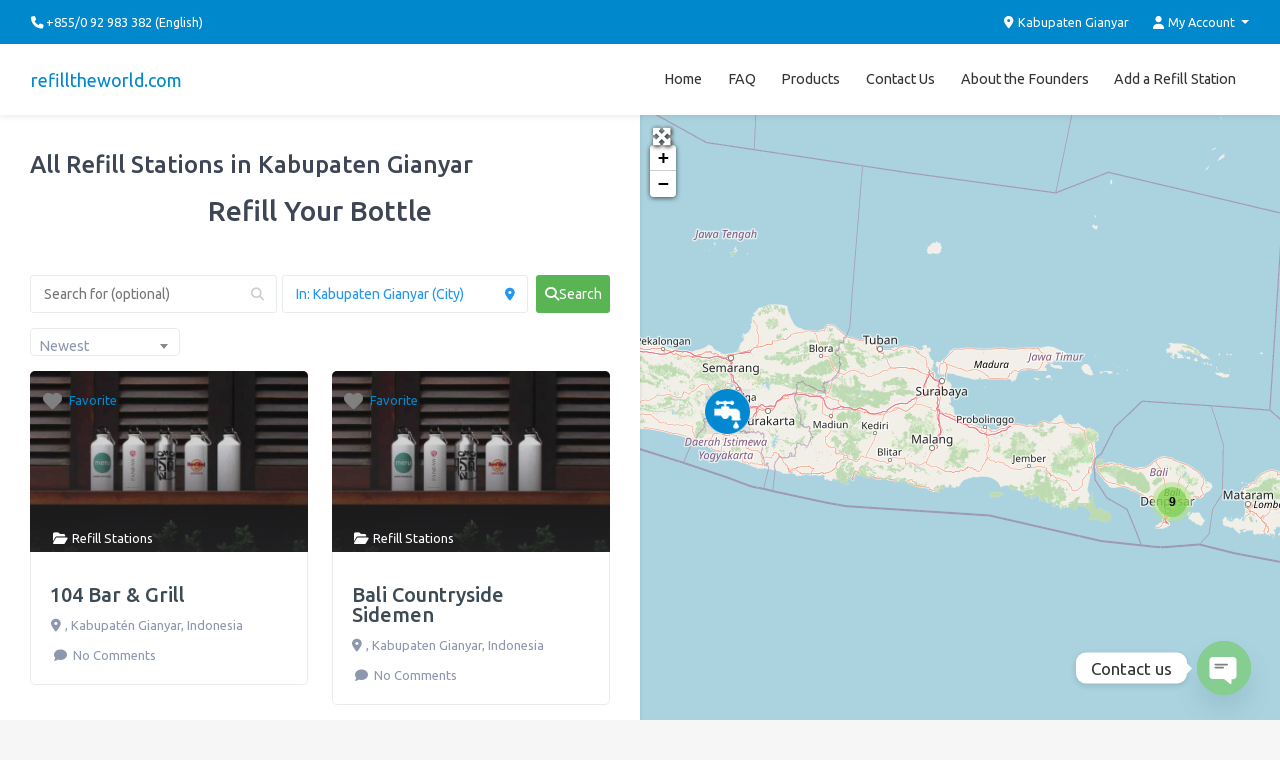

--- FILE ---
content_type: text/css
request_url: http://refilltheworld.com/wp-content/plugins/feature-a-page-widget/css/fpw_styles.css?ver=2.1.0
body_size: 1480
content:
/* This file is an attempt to lighly standardize the layout without beating up the theme */

/*
 * Our HTML element needs to be blocky
 * See plugin FAQ for IE8 support
 */
article {
	display: block;
}

/* A clearfix solution just for this plugin */
/* Thanks for catching this, Jeremy Green! */
.fpw-clearfix:before,
.fpw-clearfix:after {
	content: " ";
	display: table;
}
.fpw-clearfix:after {
	clear: both;
}
.fpw-clearfix {
	*zoom: 1;
}

/* Handle Hidden Fields Better */
.fpw-page-title:empty,
.fpw-featured-image:empty,
.fpw-excerpt:empty {
	display: none;
}

/* Nice padding/margin */
.fpw-page-title,
.fpw-featured-image {
	margin: 0 0 10px 0;
	padding-top: 0;
}

/* a friendly font size suggestions */
.fpw-page-title {
	margin: 10px 0;
	padding: 0; /* stupid Twenty Eleven */
	font-size: 18px;
	line-height: 1.5;
}

/* Responsive images */
/* Going for the 1.5x retina technique. Feedback is welcome. */
.fpw-featured-image,
.fpw-featured-image img {
	max-width: 100% !important;
	height: auto !important;
	margin: 0;
	padding: 0;
	text-align: center;
}

/* Wrapped Layout */
.fpw-layout-wrapped .fpw-featured-image {
	float: right;
	width: 45%;
	margin-left: 10px;
	overflow: hidden;
}

/* Read More Link */
.fpw-read-more-link {
	display: inline-block; /* Make sure the link stays together */
}

/* Fixes an issue in Kubrick and probably other themes */
a .fpw-page-title {
    color: inherit;
}

--- FILE ---
content_type: text/css
request_url: http://refilltheworld.com/wp-content/plugins/geodir_recaptcha/assets/css/geodir_recaptcha_public.css?ver=2.3.5
body_size: 772
content:
.gd-captcha.gd-captcha-add_listing{padding-top:10px}.gd-captcha-add_listing .gd-captcha-render{width:70%;float:left}.gd-captcha-render{display:inline-block}#propertyform .gdcaptcha-err{width:65%;margin-left:30%;float:left;padding:10px 0}div#gd-basic-modal-content4,div#basic-modal-content{height:510px;overflow-y:auto}#gd-basic-modal-content4 #geodir_user_comments{height:80px !important;overflow:auto}#basic-modal-content2 #agt_mail_agent textarea,div#basic-modal-content #send_to_frnd textarea{height:90px !important;overflow:auto}.gd-captcha-bp_registration{display:inline-block;width:100%}.gd-captcha .error{color:red;margin:10px 0}#gd_recaptch_row{margin:7px 0}#gd_recaptch_row .gd-captcha-title{display:block}
/*# sourceMappingURL=geodir_recaptcha_public.css.map */


--- FILE ---
content_type: text/css
request_url: http://refilltheworld.com/wp-content/themes/listimia/css/theme.min.css?ver=1.0.9.6.1650628348
body_size: 323323
content:
/*!
 * Bootstrap v4.0.0 (https://getbootstrap.com)
 * Copyright 2011-2018 The Bootstrap Authors
 * Copyright 2011-2018 Twitter, Inc.
 * Licensed under MIT (https://github.com/twbs/bootstrap/blob/master/LICENSE)
 */:root{--blue:#0088CC;--indigo:#6610f2;--purple:#6f42c1;--pink:#e83e8c;--red:#dc3545;--orange:#fd7e14;--yellow:#ffc107;--green:#59b453;--teal:#20c997;--cyan:#17a2b8;--white:#ffffff;--gray:#6c757d;--gray-dark:#343a40;--primary:#0088CC;--secondary:#6c757d;--success:#59b453;--info:#17a2b8;--warning:#ffc107;--danger:#dc3545;--light:#f8f9fa;--dark:#343a40;--breakpoint-xs:0;--breakpoint-sm:576px;--breakpoint-md:768px;--breakpoint-lg:992px;--breakpoint-xl:1200px;--font-family-sans-serif:"Ubuntu",sans-serif;--font-family-monospace:SFMono-Regular,Menlo,Monaco,Consolas,"Liberation Mono","Courier New",monospace}*,::after,::before{-webkit-box-sizing:border-box;box-sizing:border-box}html{font-family:sans-serif;line-height:1.15;-webkit-text-size-adjust:100%;-ms-text-size-adjust:100%;-ms-overflow-style:scrollbar;-webkit-tap-highlight-color:transparent}@-ms-viewport{width:device-width}article,aside,dialog,figcaption,figure,footer,header,hgroup,main,nav,section{display:block}body{margin:0;font-family:Ubuntu,sans-serif;font-size:.9rem;font-weight:400;line-height:1.6;color:#8d97ad;text-align:left;background-color:#f6f6f6}[tabindex="-1"]:focus{outline:0!important}hr{-webkit-box-sizing:content-box;box-sizing:content-box;height:0;overflow:visible}h1,h2,h3,h4,h5,h6{margin-top:0;margin-bottom:.5rem}p{margin-top:0;margin-bottom:1rem}abbr[data-original-title],abbr[title]{text-decoration:underline;-webkit-text-decoration:underline dotted;text-decoration:underline dotted;cursor:help;border-bottom:0}address{margin-bottom:1rem;font-style:normal;line-height:inherit}dl,ol,ul{margin-top:0;margin-bottom:1rem}ol ol,ol ul,ul ol,ul ul{margin-bottom:0}dt{font-weight:700}dd{margin-bottom:.5rem;margin-left:0}blockquote{margin:0 0 1rem}dfn{font-style:italic}b,strong{font-weight:bolder}small{font-size:80%}sub,sup{position:relative;font-size:75%;line-height:0;vertical-align:baseline}sub{bottom:-.25em}sup{top:-.5em}a{color:#08c;text-decoration:none;background-color:transparent;-webkit-text-decoration-skip:objects}a:hover{color:#005580;text-decoration:none}a:not([href]):not([tabindex]){color:inherit;text-decoration:none}a:not([href]):not([tabindex]):focus,a:not([href]):not([tabindex]):hover{color:inherit;text-decoration:none}a:not([href]):not([tabindex]):focus{outline:0}code,kbd,pre,samp{font-family:monospace,monospace;font-size:1em}pre{margin-top:0;margin-bottom:1rem;overflow:auto;-ms-overflow-style:scrollbar}figure{margin:0 0 1rem}img{vertical-align:middle;border-style:none}svg:not(:root){overflow:hidden}table{border-collapse:collapse}caption{padding-top:.75rem;padding-bottom:.75rem;color:#6c757d;text-align:left;caption-side:bottom}th{text-align:inherit}label{display:inline-block;margin-bottom:.5rem}button{border-radius:0}button:focus{outline:1px dotted;outline:5px auto -webkit-focus-ring-color}button,input,optgroup,select,textarea{margin:0;font-family:inherit;font-size:inherit;line-height:inherit}button,input{overflow:visible}button,select{text-transform:none}[type=reset],[type=submit],button,html [type=button]{-webkit-appearance:button}[type=button]::-moz-focus-inner,[type=reset]::-moz-focus-inner,[type=submit]::-moz-focus-inner,button::-moz-focus-inner{padding:0;border-style:none}input[type=checkbox],input[type=radio]{-webkit-box-sizing:border-box;box-sizing:border-box;padding:0}input[type=date],input[type=datetime-local],input[type=month],input[type=time]{-webkit-appearance:listbox}textarea{overflow:auto;resize:vertical}fieldset{min-width:0;padding:0;margin:0;border:0}legend{display:block;width:100%;max-width:100%;padding:0;margin-bottom:.5rem;font-size:1.5rem;line-height:inherit;color:inherit;white-space:normal}progress{vertical-align:baseline}[type=number]::-webkit-inner-spin-button,[type=number]::-webkit-outer-spin-button{height:auto}[type=search]{outline-offset:-2px;-webkit-appearance:none}[type=search]::-webkit-search-cancel-button,[type=search]::-webkit-search-decoration{-webkit-appearance:none}::-webkit-file-upload-button{font:inherit;-webkit-appearance:button}output{display:inline-block}summary{display:list-item;cursor:pointer}template{display:none}[hidden]{display:none!important}.h1,.h2,.h3,.h4,.h5,.h6,h1,h2,h3,h4,h5,h6{margin-bottom:.5rem;font-family:inherit;font-weight:500;line-height:1.2;color:inherit}.h1,h1{font-size:2.25rem}.h2,h2{font-size:1.8rem}.h3,h3{font-size:1.575rem}.h4,h4{font-size:1.35rem}.h5,h5{font-size:1.125rem}.h6,h6{font-size:.9rem}.lead{font-size:1.125rem;font-weight:300}.display-1{font-size:6rem;font-weight:300;line-height:1.2}.display-2{font-size:5.5rem;font-weight:300;line-height:1.2}.display-3{font-size:4.5rem;font-weight:300;line-height:1.2}.display-4{font-size:3.5rem;font-weight:300;line-height:1.2}hr{margin-top:1rem;margin-bottom:1rem;border:0;border-top:1px solid rgba(0,0,0,.1)}.small,small{font-size:80%;font-weight:400}.mark,mark{padding:.2em;background-color:#fcf8e3}.list-unstyled{padding-left:0;list-style:none}.list-inline{padding-left:0;list-style:none}.list-inline-item{display:inline-block}.list-inline-item:not(:last-child){margin-right:.5rem}.initialism{font-size:90%;text-transform:uppercase}.blockquote{margin-bottom:1rem;font-size:1.125rem}.blockquote-footer{display:block;font-size:80%;color:#6c757d}.blockquote-footer::before{content:"\2014 \00A0"}.img-fluid{max-width:100%;height:auto}.img-thumbnail{padding:.25rem;background-color:#f6f6f6;border:1px solid #dee2e6;border-radius:5px;max-width:100%;height:auto}.figure{display:inline-block}.figure-img{margin-bottom:.5rem;line-height:1}.figure-caption{font-size:90%;color:#6c757d}code,kbd,pre,samp{font-family:SFMono-Regular,Menlo,Monaco,Consolas,"Liberation Mono","Courier New",monospace}code{font-size:87.5%;color:#e83e8c;word-break:break-word}a>code{color:inherit}kbd{padding:.2rem .4rem;font-size:87.5%;color:#fff;background-color:#212529;border-radius:3px}kbd kbd{padding:0;font-size:100%;font-weight:700}pre{display:block;font-size:87.5%;color:#212529}pre code{font-size:inherit;color:inherit;word-break:normal}.pre-scrollable{max-height:340px;overflow-y:scroll}.container{width:100%;padding-right:15px;padding-left:15px;margin-right:auto;margin-left:auto}@media (min-width:576px){.container{max-width:540px}}@media (min-width:768px){.container{max-width:720px}}@media (min-width:992px){.container{max-width:960px}}@media (min-width:1200px){.container{max-width:1140px}}.container-fluid{width:100%;padding-right:15px;padding-left:15px;margin-right:auto;margin-left:auto}.row{display:-webkit-box;display:-ms-flexbox;display:flex;-ms-flex-wrap:wrap;flex-wrap:wrap;margin-right:-15px;margin-left:-15px}.no-gutters{margin-right:0;margin-left:0}.no-gutters>.col,.no-gutters>[class*=col-]{padding-right:0;padding-left:0}.col,.col-1,.col-10,.col-11,.col-12,.col-2,.col-3,.col-4,.col-5,.col-6,.col-7,.col-8,.col-9,.col-auto,.col-lg,.col-lg-1,.col-lg-10,.col-lg-11,.col-lg-12,.col-lg-2,.col-lg-3,.col-lg-4,.col-lg-5,.col-lg-6,.col-lg-7,.col-lg-8,.col-lg-9,.col-lg-auto,.col-md,.col-md-1,.col-md-10,.col-md-11,.col-md-12,.col-md-2,.col-md-3,.col-md-4,.col-md-5,.col-md-6,.col-md-7,.col-md-8,.col-md-9,.col-md-auto,.col-sm,.col-sm-1,.col-sm-10,.col-sm-11,.col-sm-12,.col-sm-2,.col-sm-3,.col-sm-4,.col-sm-5,.col-sm-6,.col-sm-7,.col-sm-8,.col-sm-9,.col-sm-auto,.col-xl,.col-xl-1,.col-xl-10,.col-xl-11,.col-xl-12,.col-xl-2,.col-xl-3,.col-xl-4,.col-xl-5,.col-xl-6,.col-xl-7,.col-xl-8,.col-xl-9,.col-xl-auto{position:relative;width:100%;min-height:1px;padding-right:15px;padding-left:15px}.col{-ms-flex-preferred-size:0;flex-basis:0;-webkit-box-flex:1;-ms-flex-positive:1;flex-grow:1;max-width:100%}.col-auto{-webkit-box-flex:0;-ms-flex:0 0 auto;flex:0 0 auto;width:auto;max-width:none}.col-1{-webkit-box-flex:0;-ms-flex:0 0 8.33333%;flex:0 0 8.33333%;max-width:8.33333%}.col-2{-webkit-box-flex:0;-ms-flex:0 0 16.66667%;flex:0 0 16.66667%;max-width:16.66667%}.col-3{-webkit-box-flex:0;-ms-flex:0 0 25%;flex:0 0 25%;max-width:25%}.col-4{-webkit-box-flex:0;-ms-flex:0 0 33.33333%;flex:0 0 33.33333%;max-width:33.33333%}.col-5{-webkit-box-flex:0;-ms-flex:0 0 41.66667%;flex:0 0 41.66667%;max-width:41.66667%}.col-6{-webkit-box-flex:0;-ms-flex:0 0 50%;flex:0 0 50%;max-width:50%}.col-7{-webkit-box-flex:0;-ms-flex:0 0 58.33333%;flex:0 0 58.33333%;max-width:58.33333%}.col-8{-webkit-box-flex:0;-ms-flex:0 0 66.66667%;flex:0 0 66.66667%;max-width:66.66667%}.col-9{-webkit-box-flex:0;-ms-flex:0 0 75%;flex:0 0 75%;max-width:75%}.col-10{-webkit-box-flex:0;-ms-flex:0 0 83.33333%;flex:0 0 83.33333%;max-width:83.33333%}.col-11{-webkit-box-flex:0;-ms-flex:0 0 91.66667%;flex:0 0 91.66667%;max-width:91.66667%}.col-12{-webkit-box-flex:0;-ms-flex:0 0 100%;flex:0 0 100%;max-width:100%}.order-first{-webkit-box-ordinal-group:0;-ms-flex-order:-1;order:-1}.order-last{-webkit-box-ordinal-group:14;-ms-flex-order:13;order:13}.order-0{-webkit-box-ordinal-group:1;-ms-flex-order:0;order:0}.order-1{-webkit-box-ordinal-group:2;-ms-flex-order:1;order:1}.order-2{-webkit-box-ordinal-group:3;-ms-flex-order:2;order:2}.order-3{-webkit-box-ordinal-group:4;-ms-flex-order:3;order:3}.order-4{-webkit-box-ordinal-group:5;-ms-flex-order:4;order:4}.order-5{-webkit-box-ordinal-group:6;-ms-flex-order:5;order:5}.order-6{-webkit-box-ordinal-group:7;-ms-flex-order:6;order:6}.order-7{-webkit-box-ordinal-group:8;-ms-flex-order:7;order:7}.order-8{-webkit-box-ordinal-group:9;-ms-flex-order:8;order:8}.order-9{-webkit-box-ordinal-group:10;-ms-flex-order:9;order:9}.order-10{-webkit-box-ordinal-group:11;-ms-flex-order:10;order:10}.order-11{-webkit-box-ordinal-group:12;-ms-flex-order:11;order:11}.order-12{-webkit-box-ordinal-group:13;-ms-flex-order:12;order:12}.offset-1{margin-left:8.33333%}.offset-2{margin-left:16.66667%}.offset-3{margin-left:25%}.offset-4{margin-left:33.33333%}.offset-5{margin-left:41.66667%}.offset-6{margin-left:50%}.offset-7{margin-left:58.33333%}.offset-8{margin-left:66.66667%}.offset-9{margin-left:75%}.offset-10{margin-left:83.33333%}.offset-11{margin-left:91.66667%}@media (min-width:576px){.col-sm{-ms-flex-preferred-size:0;flex-basis:0;-webkit-box-flex:1;-ms-flex-positive:1;flex-grow:1;max-width:100%}.col-sm-auto{-webkit-box-flex:0;-ms-flex:0 0 auto;flex:0 0 auto;width:auto;max-width:none}.col-sm-1{-webkit-box-flex:0;-ms-flex:0 0 8.33333%;flex:0 0 8.33333%;max-width:8.33333%}.col-sm-2{-webkit-box-flex:0;-ms-flex:0 0 16.66667%;flex:0 0 16.66667%;max-width:16.66667%}.col-sm-3{-webkit-box-flex:0;-ms-flex:0 0 25%;flex:0 0 25%;max-width:25%}.col-sm-4{-webkit-box-flex:0;-ms-flex:0 0 33.33333%;flex:0 0 33.33333%;max-width:33.33333%}.col-sm-5{-webkit-box-flex:0;-ms-flex:0 0 41.66667%;flex:0 0 41.66667%;max-width:41.66667%}.col-sm-6{-webkit-box-flex:0;-ms-flex:0 0 50%;flex:0 0 50%;max-width:50%}.col-sm-7{-webkit-box-flex:0;-ms-flex:0 0 58.33333%;flex:0 0 58.33333%;max-width:58.33333%}.col-sm-8{-webkit-box-flex:0;-ms-flex:0 0 66.66667%;flex:0 0 66.66667%;max-width:66.66667%}.col-sm-9{-webkit-box-flex:0;-ms-flex:0 0 75%;flex:0 0 75%;max-width:75%}.col-sm-10{-webkit-box-flex:0;-ms-flex:0 0 83.33333%;flex:0 0 83.33333%;max-width:83.33333%}.col-sm-11{-webkit-box-flex:0;-ms-flex:0 0 91.66667%;flex:0 0 91.66667%;max-width:91.66667%}.col-sm-12{-webkit-box-flex:0;-ms-flex:0 0 100%;flex:0 0 100%;max-width:100%}.order-sm-first{-webkit-box-ordinal-group:0;-ms-flex-order:-1;order:-1}.order-sm-last{-webkit-box-ordinal-group:14;-ms-flex-order:13;order:13}.order-sm-0{-webkit-box-ordinal-group:1;-ms-flex-order:0;order:0}.order-sm-1{-webkit-box-ordinal-group:2;-ms-flex-order:1;order:1}.order-sm-2{-webkit-box-ordinal-group:3;-ms-flex-order:2;order:2}.order-sm-3{-webkit-box-ordinal-group:4;-ms-flex-order:3;order:3}.order-sm-4{-webkit-box-ordinal-group:5;-ms-flex-order:4;order:4}.order-sm-5{-webkit-box-ordinal-group:6;-ms-flex-order:5;order:5}.order-sm-6{-webkit-box-ordinal-group:7;-ms-flex-order:6;order:6}.order-sm-7{-webkit-box-ordinal-group:8;-ms-flex-order:7;order:7}.order-sm-8{-webkit-box-ordinal-group:9;-ms-flex-order:8;order:8}.order-sm-9{-webkit-box-ordinal-group:10;-ms-flex-order:9;order:9}.order-sm-10{-webkit-box-ordinal-group:11;-ms-flex-order:10;order:10}.order-sm-11{-webkit-box-ordinal-group:12;-ms-flex-order:11;order:11}.order-sm-12{-webkit-box-ordinal-group:13;-ms-flex-order:12;order:12}.offset-sm-0{margin-left:0}.offset-sm-1{margin-left:8.33333%}.offset-sm-2{margin-left:16.66667%}.offset-sm-3{margin-left:25%}.offset-sm-4{margin-left:33.33333%}.offset-sm-5{margin-left:41.66667%}.offset-sm-6{margin-left:50%}.offset-sm-7{margin-left:58.33333%}.offset-sm-8{margin-left:66.66667%}.offset-sm-9{margin-left:75%}.offset-sm-10{margin-left:83.33333%}.offset-sm-11{margin-left:91.66667%}}@media (min-width:768px){.col-md{-ms-flex-preferred-size:0;flex-basis:0;-webkit-box-flex:1;-ms-flex-positive:1;flex-grow:1;max-width:100%}.col-md-auto{-webkit-box-flex:0;-ms-flex:0 0 auto;flex:0 0 auto;width:auto;max-width:none}.col-md-1{-webkit-box-flex:0;-ms-flex:0 0 8.33333%;flex:0 0 8.33333%;max-width:8.33333%}.col-md-2{-webkit-box-flex:0;-ms-flex:0 0 16.66667%;flex:0 0 16.66667%;max-width:16.66667%}.col-md-3{-webkit-box-flex:0;-ms-flex:0 0 25%;flex:0 0 25%;max-width:25%}.col-md-4{-webkit-box-flex:0;-ms-flex:0 0 33.33333%;flex:0 0 33.33333%;max-width:33.33333%}.col-md-5{-webkit-box-flex:0;-ms-flex:0 0 41.66667%;flex:0 0 41.66667%;max-width:41.66667%}.col-md-6{-webkit-box-flex:0;-ms-flex:0 0 50%;flex:0 0 50%;max-width:50%}.col-md-7{-webkit-box-flex:0;-ms-flex:0 0 58.33333%;flex:0 0 58.33333%;max-width:58.33333%}.col-md-8{-webkit-box-flex:0;-ms-flex:0 0 66.66667%;flex:0 0 66.66667%;max-width:66.66667%}.col-md-9{-webkit-box-flex:0;-ms-flex:0 0 75%;flex:0 0 75%;max-width:75%}.col-md-10{-webkit-box-flex:0;-ms-flex:0 0 83.33333%;flex:0 0 83.33333%;max-width:83.33333%}.col-md-11{-webkit-box-flex:0;-ms-flex:0 0 91.66667%;flex:0 0 91.66667%;max-width:91.66667%}.col-md-12{-webkit-box-flex:0;-ms-flex:0 0 100%;flex:0 0 100%;max-width:100%}.order-md-first{-webkit-box-ordinal-group:0;-ms-flex-order:-1;order:-1}.order-md-last{-webkit-box-ordinal-group:14;-ms-flex-order:13;order:13}.order-md-0{-webkit-box-ordinal-group:1;-ms-flex-order:0;order:0}.order-md-1{-webkit-box-ordinal-group:2;-ms-flex-order:1;order:1}.order-md-2{-webkit-box-ordinal-group:3;-ms-flex-order:2;order:2}.order-md-3{-webkit-box-ordinal-group:4;-ms-flex-order:3;order:3}.order-md-4{-webkit-box-ordinal-group:5;-ms-flex-order:4;order:4}.order-md-5{-webkit-box-ordinal-group:6;-ms-flex-order:5;order:5}.order-md-6{-webkit-box-ordinal-group:7;-ms-flex-order:6;order:6}.order-md-7{-webkit-box-ordinal-group:8;-ms-flex-order:7;order:7}.order-md-8{-webkit-box-ordinal-group:9;-ms-flex-order:8;order:8}.order-md-9{-webkit-box-ordinal-group:10;-ms-flex-order:9;order:9}.order-md-10{-webkit-box-ordinal-group:11;-ms-flex-order:10;order:10}.order-md-11{-webkit-box-ordinal-group:12;-ms-flex-order:11;order:11}.order-md-12{-webkit-box-ordinal-group:13;-ms-flex-order:12;order:12}.offset-md-0{margin-left:0}.offset-md-1{margin-left:8.33333%}.offset-md-2{margin-left:16.66667%}.offset-md-3{margin-left:25%}.offset-md-4{margin-left:33.33333%}.offset-md-5{margin-left:41.66667%}.offset-md-6{margin-left:50%}.offset-md-7{margin-left:58.33333%}.offset-md-8{margin-left:66.66667%}.offset-md-9{margin-left:75%}.offset-md-10{margin-left:83.33333%}.offset-md-11{margin-left:91.66667%}}@media (min-width:992px){.col-lg{-ms-flex-preferred-size:0;flex-basis:0;-webkit-box-flex:1;-ms-flex-positive:1;flex-grow:1;max-width:100%}.col-lg-auto{-webkit-box-flex:0;-ms-flex:0 0 auto;flex:0 0 auto;width:auto;max-width:none}.col-lg-1{-webkit-box-flex:0;-ms-flex:0 0 8.33333%;flex:0 0 8.33333%;max-width:8.33333%}.col-lg-2{-webkit-box-flex:0;-ms-flex:0 0 16.66667%;flex:0 0 16.66667%;max-width:16.66667%}.col-lg-3{-webkit-box-flex:0;-ms-flex:0 0 25%;flex:0 0 25%;max-width:25%}.col-lg-4{-webkit-box-flex:0;-ms-flex:0 0 33.33333%;flex:0 0 33.33333%;max-width:33.33333%}.col-lg-5{-webkit-box-flex:0;-ms-flex:0 0 41.66667%;flex:0 0 41.66667%;max-width:41.66667%}.col-lg-6{-webkit-box-flex:0;-ms-flex:0 0 50%;flex:0 0 50%;max-width:50%}.col-lg-7{-webkit-box-flex:0;-ms-flex:0 0 58.33333%;flex:0 0 58.33333%;max-width:58.33333%}.col-lg-8{-webkit-box-flex:0;-ms-flex:0 0 66.66667%;flex:0 0 66.66667%;max-width:66.66667%}.col-lg-9{-webkit-box-flex:0;-ms-flex:0 0 75%;flex:0 0 75%;max-width:75%}.col-lg-10{-webkit-box-flex:0;-ms-flex:0 0 83.33333%;flex:0 0 83.33333%;max-width:83.33333%}.col-lg-11{-webkit-box-flex:0;-ms-flex:0 0 91.66667%;flex:0 0 91.66667%;max-width:91.66667%}.col-lg-12{-webkit-box-flex:0;-ms-flex:0 0 100%;flex:0 0 100%;max-width:100%}.order-lg-first{-webkit-box-ordinal-group:0;-ms-flex-order:-1;order:-1}.order-lg-last{-webkit-box-ordinal-group:14;-ms-flex-order:13;order:13}.order-lg-0{-webkit-box-ordinal-group:1;-ms-flex-order:0;order:0}.order-lg-1{-webkit-box-ordinal-group:2;-ms-flex-order:1;order:1}.order-lg-2{-webkit-box-ordinal-group:3;-ms-flex-order:2;order:2}.order-lg-3{-webkit-box-ordinal-group:4;-ms-flex-order:3;order:3}.order-lg-4{-webkit-box-ordinal-group:5;-ms-flex-order:4;order:4}.order-lg-5{-webkit-box-ordinal-group:6;-ms-flex-order:5;order:5}.order-lg-6{-webkit-box-ordinal-group:7;-ms-flex-order:6;order:6}.order-lg-7{-webkit-box-ordinal-group:8;-ms-flex-order:7;order:7}.order-lg-8{-webkit-box-ordinal-group:9;-ms-flex-order:8;order:8}.order-lg-9{-webkit-box-ordinal-group:10;-ms-flex-order:9;order:9}.order-lg-10{-webkit-box-ordinal-group:11;-ms-flex-order:10;order:10}.order-lg-11{-webkit-box-ordinal-group:12;-ms-flex-order:11;order:11}.order-lg-12{-webkit-box-ordinal-group:13;-ms-flex-order:12;order:12}.offset-lg-0{margin-left:0}.offset-lg-1{margin-left:8.33333%}.offset-lg-2{margin-left:16.66667%}.offset-lg-3{margin-left:25%}.offset-lg-4{margin-left:33.33333%}.offset-lg-5{margin-left:41.66667%}.offset-lg-6{margin-left:50%}.offset-lg-7{margin-left:58.33333%}.offset-lg-8{margin-left:66.66667%}.offset-lg-9{margin-left:75%}.offset-lg-10{margin-left:83.33333%}.offset-lg-11{margin-left:91.66667%}}@media (min-width:1200px){.col-xl{-ms-flex-preferred-size:0;flex-basis:0;-webkit-box-flex:1;-ms-flex-positive:1;flex-grow:1;max-width:100%}.col-xl-auto{-webkit-box-flex:0;-ms-flex:0 0 auto;flex:0 0 auto;width:auto;max-width:none}.col-xl-1{-webkit-box-flex:0;-ms-flex:0 0 8.33333%;flex:0 0 8.33333%;max-width:8.33333%}.col-xl-2{-webkit-box-flex:0;-ms-flex:0 0 16.66667%;flex:0 0 16.66667%;max-width:16.66667%}.col-xl-3{-webkit-box-flex:0;-ms-flex:0 0 25%;flex:0 0 25%;max-width:25%}.col-xl-4{-webkit-box-flex:0;-ms-flex:0 0 33.33333%;flex:0 0 33.33333%;max-width:33.33333%}.col-xl-5{-webkit-box-flex:0;-ms-flex:0 0 41.66667%;flex:0 0 41.66667%;max-width:41.66667%}.col-xl-6{-webkit-box-flex:0;-ms-flex:0 0 50%;flex:0 0 50%;max-width:50%}.col-xl-7{-webkit-box-flex:0;-ms-flex:0 0 58.33333%;flex:0 0 58.33333%;max-width:58.33333%}.col-xl-8{-webkit-box-flex:0;-ms-flex:0 0 66.66667%;flex:0 0 66.66667%;max-width:66.66667%}.col-xl-9{-webkit-box-flex:0;-ms-flex:0 0 75%;flex:0 0 75%;max-width:75%}.col-xl-10{-webkit-box-flex:0;-ms-flex:0 0 83.33333%;flex:0 0 83.33333%;max-width:83.33333%}.col-xl-11{-webkit-box-flex:0;-ms-flex:0 0 91.66667%;flex:0 0 91.66667%;max-width:91.66667%}.col-xl-12{-webkit-box-flex:0;-ms-flex:0 0 100%;flex:0 0 100%;max-width:100%}.order-xl-first{-webkit-box-ordinal-group:0;-ms-flex-order:-1;order:-1}.order-xl-last{-webkit-box-ordinal-group:14;-ms-flex-order:13;order:13}.order-xl-0{-webkit-box-ordinal-group:1;-ms-flex-order:0;order:0}.order-xl-1{-webkit-box-ordinal-group:2;-ms-flex-order:1;order:1}.order-xl-2{-webkit-box-ordinal-group:3;-ms-flex-order:2;order:2}.order-xl-3{-webkit-box-ordinal-group:4;-ms-flex-order:3;order:3}.order-xl-4{-webkit-box-ordinal-group:5;-ms-flex-order:4;order:4}.order-xl-5{-webkit-box-ordinal-group:6;-ms-flex-order:5;order:5}.order-xl-6{-webkit-box-ordinal-group:7;-ms-flex-order:6;order:6}.order-xl-7{-webkit-box-ordinal-group:8;-ms-flex-order:7;order:7}.order-xl-8{-webkit-box-ordinal-group:9;-ms-flex-order:8;order:8}.order-xl-9{-webkit-box-ordinal-group:10;-ms-flex-order:9;order:9}.order-xl-10{-webkit-box-ordinal-group:11;-ms-flex-order:10;order:10}.order-xl-11{-webkit-box-ordinal-group:12;-ms-flex-order:11;order:11}.order-xl-12{-webkit-box-ordinal-group:13;-ms-flex-order:12;order:12}.offset-xl-0{margin-left:0}.offset-xl-1{margin-left:8.33333%}.offset-xl-2{margin-left:16.66667%}.offset-xl-3{margin-left:25%}.offset-xl-4{margin-left:33.33333%}.offset-xl-5{margin-left:41.66667%}.offset-xl-6{margin-left:50%}.offset-xl-7{margin-left:58.33333%}.offset-xl-8{margin-left:66.66667%}.offset-xl-9{margin-left:75%}.offset-xl-10{margin-left:83.33333%}.offset-xl-11{margin-left:91.66667%}}.table{width:100%;max-width:100%;margin-bottom:1rem;background-color:transparent}.table td,.table th{padding:.75rem;vertical-align:top;border-top:1px solid #dee2e6}.table thead th{vertical-align:bottom;border-bottom:2px solid #dee2e6}.table tbody+tbody{border-top:2px solid #dee2e6}.table .table{background-color:#f6f6f6}.table-sm td,.table-sm th{padding:.3rem}.table-bordered{border:1px solid #dee2e6}.table-bordered td,.table-bordered th{border:1px solid #dee2e6}.table-bordered thead td,.table-bordered thead th{border-bottom-width:2px}.table-striped tbody tr:nth-of-type(odd){background-color:rgba(0,0,0,.05)}.table-hover tbody tr:hover{background-color:rgba(0,0,0,.075)}.table-primary,.table-primary>td,.table-primary>th{background-color:#b8def1}.table-hover .table-primary:hover{background-color:#a3d4ed}.table-hover .table-primary:hover>td,.table-hover .table-primary:hover>th{background-color:#a3d4ed}.table-secondary,.table-secondary>td,.table-secondary>th{background-color:#d6d8db}.table-hover .table-secondary:hover{background-color:#c8cbcf}.table-hover .table-secondary:hover>td,.table-hover .table-secondary:hover>th{background-color:#c8cbcf}.table-success,.table-success>td,.table-success>th{background-color:#d1eacf}.table-hover .table-success:hover{background-color:#c0e2bd}.table-hover .table-success:hover>td,.table-hover .table-success:hover>th{background-color:#c0e2bd}.table-info,.table-info>td,.table-info>th{background-color:#bee5eb}.table-hover .table-info:hover{background-color:#abdde5}.table-hover .table-info:hover>td,.table-hover .table-info:hover>th{background-color:#abdde5}.table-warning,.table-warning>td,.table-warning>th{background-color:#ffeeba}.table-hover .table-warning:hover{background-color:#ffe8a1}.table-hover .table-warning:hover>td,.table-hover .table-warning:hover>th{background-color:#ffe8a1}.table-danger,.table-danger>td,.table-danger>th{background-color:#f5c6cb}.table-hover .table-danger:hover{background-color:#f1b0b7}.table-hover .table-danger:hover>td,.table-hover .table-danger:hover>th{background-color:#f1b0b7}.table-light,.table-light>td,.table-light>th{background-color:#fdfdfe}.table-hover .table-light:hover{background-color:#ececf6}.table-hover .table-light:hover>td,.table-hover .table-light:hover>th{background-color:#ececf6}.table-dark,.table-dark>td,.table-dark>th{background-color:#c6c8ca}.table-hover .table-dark:hover{background-color:#b9bbbe}.table-hover .table-dark:hover>td,.table-hover .table-dark:hover>th{background-color:#b9bbbe}.table-active,.table-active>td,.table-active>th{background-color:rgba(0,0,0,.075)}.table-hover .table-active:hover{background-color:rgba(0,0,0,.075)}.table-hover .table-active:hover>td,.table-hover .table-active:hover>th{background-color:rgba(0,0,0,.075)}.table .thead-dark th{color:#f6f6f6;background-color:#212529;border-color:#32383e}.table .thead-light th{color:#495057;background-color:#e9ecef;border-color:#dee2e6}.table-dark{color:#f6f6f6;background-color:#212529}.table-dark td,.table-dark th,.table-dark thead th{border-color:#32383e}.table-dark.table-bordered{border:0}.table-dark.table-striped tbody tr:nth-of-type(odd){background-color:rgba(255,255,255,.05)}.table-dark.table-hover tbody tr:hover{background-color:rgba(255,255,255,.075)}@media (max-width:575.98px){.table-responsive-sm{display:block;width:100%;overflow-x:auto;-webkit-overflow-scrolling:touch;-ms-overflow-style:-ms-autohiding-scrollbar}.table-responsive-sm>.table-bordered{border:0}}@media (max-width:767.98px){.table-responsive-md{display:block;width:100%;overflow-x:auto;-webkit-overflow-scrolling:touch;-ms-overflow-style:-ms-autohiding-scrollbar}.table-responsive-md>.table-bordered{border:0}}@media (max-width:991.98px){.table-responsive-lg{display:block;width:100%;overflow-x:auto;-webkit-overflow-scrolling:touch;-ms-overflow-style:-ms-autohiding-scrollbar}.table-responsive-lg>.table-bordered{border:0}}@media (max-width:1199.98px){.table-responsive-xl{display:block;width:100%;overflow-x:auto;-webkit-overflow-scrolling:touch;-ms-overflow-style:-ms-autohiding-scrollbar}.table-responsive-xl>.table-bordered{border:0}}.table-responsive{display:block;width:100%;overflow-x:auto;-webkit-overflow-scrolling:touch;-ms-overflow-style:-ms-autohiding-scrollbar}.table-responsive>.table-bordered{border:0}.form-control,.wpcf7 .wpcf7-validation-errors,.wpcf7 input[type=color],.wpcf7 input[type=date],.wpcf7 input[type=datetime-local],.wpcf7 input[type=datetime],.wpcf7 input[type=email],.wpcf7 input[type=file],.wpcf7 input[type=month],.wpcf7 input[type=number],.wpcf7 input[type=range],.wpcf7 input[type=search],.wpcf7 input[type=submit],.wpcf7 input[type=tel],.wpcf7 input[type=text],.wpcf7 input[type=time],.wpcf7 input[type=url],.wpcf7 input[type=week],.wpcf7 select,.wpcf7 textarea{display:block;width:100%;padding:.375rem .75rem;font-size:.9rem;line-height:1.6;color:#495057;background-color:#fff;background-clip:padding-box;border:1px solid #ced4da;border-radius:5px;-webkit-transition:border-color .15s ease-in-out,-webkit-box-shadow .15s ease-in-out;transition:border-color .15s ease-in-out,-webkit-box-shadow .15s ease-in-out;transition:border-color .15s ease-in-out,box-shadow .15s ease-in-out;transition:border-color .15s ease-in-out,box-shadow .15s ease-in-out,-webkit-box-shadow .15s ease-in-out}.form-control::-ms-expand,.wpcf7 .wpcf7-validation-errors::-ms-expand,.wpcf7 input[type=color]::-ms-expand,.wpcf7 input[type=date]::-ms-expand,.wpcf7 input[type=datetime-local]::-ms-expand,.wpcf7 input[type=datetime]::-ms-expand,.wpcf7 input[type=email]::-ms-expand,.wpcf7 input[type=file]::-ms-expand,.wpcf7 input[type=month]::-ms-expand,.wpcf7 input[type=number]::-ms-expand,.wpcf7 input[type=range]::-ms-expand,.wpcf7 input[type=search]::-ms-expand,.wpcf7 input[type=submit]::-ms-expand,.wpcf7 input[type=tel]::-ms-expand,.wpcf7 input[type=text]::-ms-expand,.wpcf7 input[type=time]::-ms-expand,.wpcf7 input[type=url]::-ms-expand,.wpcf7 input[type=week]::-ms-expand,.wpcf7 select::-ms-expand,.wpcf7 textarea::-ms-expand{background-color:transparent;border:0}.form-control:focus,.wpcf7 .wpcf7-validation-errors:focus,.wpcf7 input:focus[type=color],.wpcf7 input:focus[type=date],.wpcf7 input:focus[type=datetime-local],.wpcf7 input:focus[type=datetime],.wpcf7 input:focus[type=email],.wpcf7 input:focus[type=file],.wpcf7 input:focus[type=month],.wpcf7 input:focus[type=number],.wpcf7 input:focus[type=range],.wpcf7 input:focus[type=search],.wpcf7 input:focus[type=submit],.wpcf7 input:focus[type=tel],.wpcf7 input:focus[type=text],.wpcf7 input:focus[type=time],.wpcf7 input:focus[type=url],.wpcf7 input:focus[type=week],.wpcf7 select:focus,.wpcf7 textarea:focus{color:#495057;background-color:#fff;border-color:#4dc4ff;outline:0;-webkit-box-shadow:0 0 0 .2rem rgba(0,136,204,.25);box-shadow:0 0 0 .2rem rgba(0,136,204,.25)}.form-control::-webkit-input-placeholder,.wpcf7 .wpcf7-validation-errors::-webkit-input-placeholder,.wpcf7 input[type=color]::-webkit-input-placeholder,.wpcf7 input[type=date]::-webkit-input-placeholder,.wpcf7 input[type=datetime-local]::-webkit-input-placeholder,.wpcf7 input[type=datetime]::-webkit-input-placeholder,.wpcf7 input[type=email]::-webkit-input-placeholder,.wpcf7 input[type=file]::-webkit-input-placeholder,.wpcf7 input[type=month]::-webkit-input-placeholder,.wpcf7 input[type=number]::-webkit-input-placeholder,.wpcf7 input[type=range]::-webkit-input-placeholder,.wpcf7 input[type=search]::-webkit-input-placeholder,.wpcf7 input[type=submit]::-webkit-input-placeholder,.wpcf7 input[type=tel]::-webkit-input-placeholder,.wpcf7 input[type=text]::-webkit-input-placeholder,.wpcf7 input[type=time]::-webkit-input-placeholder,.wpcf7 input[type=url]::-webkit-input-placeholder,.wpcf7 input[type=week]::-webkit-input-placeholder,.wpcf7 select::-webkit-input-placeholder,.wpcf7 textarea::-webkit-input-placeholder{color:#6c757d;opacity:1}.form-control:-ms-input-placeholder,.wpcf7 .wpcf7-validation-errors:-ms-input-placeholder,.wpcf7 input[type=color]:-ms-input-placeholder,.wpcf7 input[type=date]:-ms-input-placeholder,.wpcf7 input[type=datetime-local]:-ms-input-placeholder,.wpcf7 input[type=datetime]:-ms-input-placeholder,.wpcf7 input[type=email]:-ms-input-placeholder,.wpcf7 input[type=file]:-ms-input-placeholder,.wpcf7 input[type=month]:-ms-input-placeholder,.wpcf7 input[type=number]:-ms-input-placeholder,.wpcf7 input[type=range]:-ms-input-placeholder,.wpcf7 input[type=search]:-ms-input-placeholder,.wpcf7 input[type=submit]:-ms-input-placeholder,.wpcf7 input[type=tel]:-ms-input-placeholder,.wpcf7 input[type=text]:-ms-input-placeholder,.wpcf7 input[type=time]:-ms-input-placeholder,.wpcf7 input[type=url]:-ms-input-placeholder,.wpcf7 input[type=week]:-ms-input-placeholder,.wpcf7 select:-ms-input-placeholder,.wpcf7 textarea:-ms-input-placeholder{color:#6c757d;opacity:1}.form-control::-ms-input-placeholder,.wpcf7 .wpcf7-validation-errors::-ms-input-placeholder,.wpcf7 input[type=color]::-ms-input-placeholder,.wpcf7 input[type=date]::-ms-input-placeholder,.wpcf7 input[type=datetime-local]::-ms-input-placeholder,.wpcf7 input[type=datetime]::-ms-input-placeholder,.wpcf7 input[type=email]::-ms-input-placeholder,.wpcf7 input[type=file]::-ms-input-placeholder,.wpcf7 input[type=month]::-ms-input-placeholder,.wpcf7 input[type=number]::-ms-input-placeholder,.wpcf7 input[type=range]::-ms-input-placeholder,.wpcf7 input[type=search]::-ms-input-placeholder,.wpcf7 input[type=submit]::-ms-input-placeholder,.wpcf7 input[type=tel]::-ms-input-placeholder,.wpcf7 input[type=text]::-ms-input-placeholder,.wpcf7 input[type=time]::-ms-input-placeholder,.wpcf7 input[type=url]::-ms-input-placeholder,.wpcf7 input[type=week]::-ms-input-placeholder,.wpcf7 select::-ms-input-placeholder,.wpcf7 textarea::-ms-input-placeholder{color:#6c757d;opacity:1}.form-control::placeholder,.wpcf7 .wpcf7-validation-errors::placeholder,.wpcf7 input[type=color]::placeholder,.wpcf7 input[type=date]::placeholder,.wpcf7 input[type=datetime-local]::placeholder,.wpcf7 input[type=datetime]::placeholder,.wpcf7 input[type=email]::placeholder,.wpcf7 input[type=file]::placeholder,.wpcf7 input[type=month]::placeholder,.wpcf7 input[type=number]::placeholder,.wpcf7 input[type=range]::placeholder,.wpcf7 input[type=search]::placeholder,.wpcf7 input[type=submit]::placeholder,.wpcf7 input[type=tel]::placeholder,.wpcf7 input[type=text]::placeholder,.wpcf7 input[type=time]::placeholder,.wpcf7 input[type=url]::placeholder,.wpcf7 input[type=week]::placeholder,.wpcf7 select::placeholder,.wpcf7 textarea::placeholder{color:#6c757d;opacity:1}.form-control:disabled,.form-control[readonly],.wpcf7 .wpcf7-validation-errors:disabled,.wpcf7 .wpcf7-validation-errors[readonly],.wpcf7 input:disabled[type=color],.wpcf7 input:disabled[type=date],.wpcf7 input:disabled[type=datetime-local],.wpcf7 input:disabled[type=datetime],.wpcf7 input:disabled[type=email],.wpcf7 input:disabled[type=file],.wpcf7 input:disabled[type=month],.wpcf7 input:disabled[type=number],.wpcf7 input:disabled[type=range],.wpcf7 input:disabled[type=search],.wpcf7 input:disabled[type=submit],.wpcf7 input:disabled[type=tel],.wpcf7 input:disabled[type=text],.wpcf7 input:disabled[type=time],.wpcf7 input:disabled[type=url],.wpcf7 input:disabled[type=week],.wpcf7 input[readonly][type=color],.wpcf7 input[readonly][type=date],.wpcf7 input[readonly][type=datetime-local],.wpcf7 input[readonly][type=datetime],.wpcf7 input[readonly][type=email],.wpcf7 input[readonly][type=file],.wpcf7 input[readonly][type=month],.wpcf7 input[readonly][type=number],.wpcf7 input[readonly][type=range],.wpcf7 input[readonly][type=search],.wpcf7 input[readonly][type=submit],.wpcf7 input[readonly][type=tel],.wpcf7 input[readonly][type=text],.wpcf7 input[readonly][type=time],.wpcf7 input[readonly][type=url],.wpcf7 input[readonly][type=week],.wpcf7 select:disabled,.wpcf7 select[readonly],.wpcf7 textarea:disabled,.wpcf7 textarea[readonly]{background-color:#e9ecef;opacity:1}.wpcf7 select:not([size]):not([multiple]),select.form-control:not([size]):not([multiple]){height:calc(2.19rem + 2px)}.wpcf7 select:focus::-ms-value,select.form-control:focus::-ms-value{color:#495057;background-color:#fff}.form-control-file,.form-control-range{display:block;width:100%}.col-form-label{padding-top:calc(.375rem + 1px);padding-bottom:calc(.375rem + 1px);margin-bottom:0;font-size:inherit;line-height:1.6}.col-form-label-lg{padding-top:calc(.5rem + 1px);padding-bottom:calc(.5rem + 1px);font-size:1.125rem;line-height:1.5}.col-form-label-sm{padding-top:calc(.25rem + 1px);padding-bottom:calc(.25rem + 1px);font-size:.7875rem;line-height:1.5}.form-control-plaintext{display:block;width:100%;padding-top:.375rem;padding-bottom:.375rem;margin-bottom:0;line-height:1.6;background-color:transparent;border:solid transparent;border-width:1px 0}.form-control-plaintext.form-control-lg,.form-control-plaintext.form-control-sm,.input-group-lg>.form-control-plaintext.form-control,.input-group-lg>.input-group-append>.form-control-plaintext.btn,.input-group-lg>.input-group-append>.form-control-plaintext.input-group-text,.input-group-lg>.input-group-prepend>.form-control-plaintext.btn,.input-group-lg>.input-group-prepend>.form-control-plaintext.input-group-text,.input-group-sm>.form-control-plaintext.form-control,.input-group-sm>.input-group-append>.form-control-plaintext.btn,.input-group-sm>.input-group-append>.form-control-plaintext.input-group-text,.input-group-sm>.input-group-prepend>.form-control-plaintext.btn,.input-group-sm>.input-group-prepend>.form-control-plaintext.input-group-text,.wpcf7 .input-group-lg>.form-control-plaintext.wpcf7-validation-errors,.wpcf7 .input-group-lg>.input-group-append>input.form-control-plaintext[type=submit],.wpcf7 .input-group-lg>.input-group-prepend>input.form-control-plaintext[type=submit],.wpcf7 .input-group-lg>input.form-control-plaintext[type=color],.wpcf7 .input-group-lg>input.form-control-plaintext[type=date],.wpcf7 .input-group-lg>input.form-control-plaintext[type=datetime-local],.wpcf7 .input-group-lg>input.form-control-plaintext[type=datetime],.wpcf7 .input-group-lg>input.form-control-plaintext[type=email],.wpcf7 .input-group-lg>input.form-control-plaintext[type=file],.wpcf7 .input-group-lg>input.form-control-plaintext[type=month],.wpcf7 .input-group-lg>input.form-control-plaintext[type=number],.wpcf7 .input-group-lg>input.form-control-plaintext[type=range],.wpcf7 .input-group-lg>input.form-control-plaintext[type=search],.wpcf7 .input-group-lg>input.form-control-plaintext[type=submit],.wpcf7 .input-group-lg>input.form-control-plaintext[type=tel],.wpcf7 .input-group-lg>input.form-control-plaintext[type=text],.wpcf7 .input-group-lg>input.form-control-plaintext[type=time],.wpcf7 .input-group-lg>input.form-control-plaintext[type=url],.wpcf7 .input-group-lg>input.form-control-plaintext[type=week],.wpcf7 .input-group-lg>select.form-control-plaintext,.wpcf7 .input-group-lg>textarea.form-control-plaintext,.wpcf7 .input-group-sm>.form-control-plaintext.wpcf7-validation-errors,.wpcf7 .input-group-sm>.input-group-append>input.form-control-plaintext[type=submit],.wpcf7 .input-group-sm>.input-group-prepend>input.form-control-plaintext[type=submit],.wpcf7 .input-group-sm>input.form-control-plaintext[type=color],.wpcf7 .input-group-sm>input.form-control-plaintext[type=date],.wpcf7 .input-group-sm>input.form-control-plaintext[type=datetime-local],.wpcf7 .input-group-sm>input.form-control-plaintext[type=datetime],.wpcf7 .input-group-sm>input.form-control-plaintext[type=email],.wpcf7 .input-group-sm>input.form-control-plaintext[type=file],.wpcf7 .input-group-sm>input.form-control-plaintext[type=month],.wpcf7 .input-group-sm>input.form-control-plaintext[type=number],.wpcf7 .input-group-sm>input.form-control-plaintext[type=range],.wpcf7 .input-group-sm>input.form-control-plaintext[type=search],.wpcf7 .input-group-sm>input.form-control-plaintext[type=submit],.wpcf7 .input-group-sm>input.form-control-plaintext[type=tel],.wpcf7 .input-group-sm>input.form-control-plaintext[type=text],.wpcf7 .input-group-sm>input.form-control-plaintext[type=time],.wpcf7 .input-group-sm>input.form-control-plaintext[type=url],.wpcf7 .input-group-sm>input.form-control-plaintext[type=week],.wpcf7 .input-group-sm>select.form-control-plaintext,.wpcf7 .input-group-sm>textarea.form-control-plaintext{padding-right:0;padding-left:0}.form-control-sm,.input-group-sm>.form-control,.input-group-sm>.input-group-append>.btn,.input-group-sm>.input-group-append>.input-group-text,.input-group-sm>.input-group-prepend>.btn,.input-group-sm>.input-group-prepend>.input-group-text,.wpcf7 .input-group-sm>.input-group-append>input[type=submit],.wpcf7 .input-group-sm>.input-group-prepend>input[type=submit],.wpcf7 .input-group-sm>.wpcf7-validation-errors,.wpcf7 .input-group-sm>input[type=color],.wpcf7 .input-group-sm>input[type=date],.wpcf7 .input-group-sm>input[type=datetime-local],.wpcf7 .input-group-sm>input[type=datetime],.wpcf7 .input-group-sm>input[type=email],.wpcf7 .input-group-sm>input[type=file],.wpcf7 .input-group-sm>input[type=month],.wpcf7 .input-group-sm>input[type=number],.wpcf7 .input-group-sm>input[type=range],.wpcf7 .input-group-sm>input[type=search],.wpcf7 .input-group-sm>input[type=submit],.wpcf7 .input-group-sm>input[type=tel],.wpcf7 .input-group-sm>input[type=text],.wpcf7 .input-group-sm>input[type=time],.wpcf7 .input-group-sm>input[type=url],.wpcf7 .input-group-sm>input[type=week],.wpcf7 .input-group-sm>select,.wpcf7 .input-group-sm>textarea{padding:.25rem .5rem;font-size:.7875rem;line-height:1.5;border-radius:3px}.input-group-sm>.input-group-append>select.btn:not([size]):not([multiple]),.input-group-sm>.input-group-append>select.input-group-text:not([size]):not([multiple]),.input-group-sm>.input-group-prepend>select.btn:not([size]):not([multiple]),.input-group-sm>.input-group-prepend>select.input-group-text:not([size]):not([multiple]),.input-group-sm>select.form-control:not([size]):not([multiple]),.wpcf7 .input-group-sm>select:not([size]):not([multiple]),select.form-control-sm:not([size]):not([multiple]){height:calc(1.68125rem + 2px)}.form-control-lg,.input-group-lg>.form-control,.input-group-lg>.input-group-append>.btn,.input-group-lg>.input-group-append>.input-group-text,.input-group-lg>.input-group-prepend>.btn,.input-group-lg>.input-group-prepend>.input-group-text,.wpcf7 .input-group-lg>.input-group-append>input[type=submit],.wpcf7 .input-group-lg>.input-group-prepend>input[type=submit],.wpcf7 .input-group-lg>.wpcf7-validation-errors,.wpcf7 .input-group-lg>input[type=color],.wpcf7 .input-group-lg>input[type=date],.wpcf7 .input-group-lg>input[type=datetime-local],.wpcf7 .input-group-lg>input[type=datetime],.wpcf7 .input-group-lg>input[type=email],.wpcf7 .input-group-lg>input[type=file],.wpcf7 .input-group-lg>input[type=month],.wpcf7 .input-group-lg>input[type=number],.wpcf7 .input-group-lg>input[type=range],.wpcf7 .input-group-lg>input[type=search],.wpcf7 .input-group-lg>input[type=submit],.wpcf7 .input-group-lg>input[type=tel],.wpcf7 .input-group-lg>input[type=text],.wpcf7 .input-group-lg>input[type=time],.wpcf7 .input-group-lg>input[type=url],.wpcf7 .input-group-lg>input[type=week],.wpcf7 .input-group-lg>select,.wpcf7 .input-group-lg>textarea{padding:.5rem 1rem;font-size:1.125rem;line-height:1.5;border-radius:10px}.input-group-lg>.input-group-append>select.btn:not([size]):not([multiple]),.input-group-lg>.input-group-append>select.input-group-text:not([size]):not([multiple]),.input-group-lg>.input-group-prepend>select.btn:not([size]):not([multiple]),.input-group-lg>.input-group-prepend>select.input-group-text:not([size]):not([multiple]),.input-group-lg>select.form-control:not([size]):not([multiple]),.wpcf7 .input-group-lg>select:not([size]):not([multiple]),select.form-control-lg:not([size]):not([multiple]){height:calc(2.6875rem + 2px)}.form-group,.wpcf7 .wpcf7-form p{margin-bottom:1rem}.form-text{display:block;margin-top:.25rem}.form-row{display:-webkit-box;display:-ms-flexbox;display:flex;-ms-flex-wrap:wrap;flex-wrap:wrap;margin-right:-5px;margin-left:-5px}.form-row>.col,.form-row>[class*=col-]{padding-right:5px;padding-left:5px}.form-check{position:relative;display:block;padding-left:1.25rem}.form-check-input{position:absolute;margin-top:.3rem;margin-left:-1.25rem}.form-check-input:disabled~.form-check-label{color:#6c757d}.form-check-label{margin-bottom:0}.form-check-inline{display:-webkit-inline-box;display:-ms-inline-flexbox;display:inline-flex;-webkit-box-align:center;-ms-flex-align:center;align-items:center;padding-left:0;margin-right:.75rem}.form-check-inline .form-check-input{position:static;margin-top:0;margin-right:.3125rem;margin-left:0}.valid-feedback{display:none;width:100%;margin-top:.25rem;font-size:80%;color:#59b453}.valid-tooltip{position:absolute;top:100%;z-index:5;display:none;max-width:100%;padding:.5rem;margin-top:.1rem;font-size:.875rem;line-height:1;color:#fff;background-color:rgba(89,180,83,.8);border-radius:.2rem}.custom-select.is-valid,.form-control.is-valid,.was-validated .custom-select:valid,.was-validated .form-control:valid,.was-validated .wpcf7 .wpcf7-validation-errors:valid,.was-validated .wpcf7 input:valid[type=color],.was-validated .wpcf7 input:valid[type=date],.was-validated .wpcf7 input:valid[type=datetime-local],.was-validated .wpcf7 input:valid[type=datetime],.was-validated .wpcf7 input:valid[type=email],.was-validated .wpcf7 input:valid[type=file],.was-validated .wpcf7 input:valid[type=month],.was-validated .wpcf7 input:valid[type=number],.was-validated .wpcf7 input:valid[type=range],.was-validated .wpcf7 input:valid[type=search],.was-validated .wpcf7 input:valid[type=submit],.was-validated .wpcf7 input:valid[type=tel],.was-validated .wpcf7 input:valid[type=text],.was-validated .wpcf7 input:valid[type=time],.was-validated .wpcf7 input:valid[type=url],.was-validated .wpcf7 input:valid[type=week],.was-validated .wpcf7 select:valid,.was-validated .wpcf7 textarea:valid,.wpcf7 .is-valid.wpcf7-validation-errors,.wpcf7 .was-validated .wpcf7-validation-errors:valid,.wpcf7 .was-validated input:valid[type=color],.wpcf7 .was-validated input:valid[type=date],.wpcf7 .was-validated input:valid[type=datetime-local],.wpcf7 .was-validated input:valid[type=datetime],.wpcf7 .was-validated input:valid[type=email],.wpcf7 .was-validated input:valid[type=file],.wpcf7 .was-validated input:valid[type=month],.wpcf7 .was-validated input:valid[type=number],.wpcf7 .was-validated input:valid[type=range],.wpcf7 .was-validated input:valid[type=search],.wpcf7 .was-validated input:valid[type=submit],.wpcf7 .was-validated input:valid[type=tel],.wpcf7 .was-validated input:valid[type=text],.wpcf7 .was-validated input:valid[type=time],.wpcf7 .was-validated input:valid[type=url],.wpcf7 .was-validated input:valid[type=week],.wpcf7 .was-validated select:valid,.wpcf7 .was-validated textarea:valid,.wpcf7 input.is-valid[type=color],.wpcf7 input.is-valid[type=date],.wpcf7 input.is-valid[type=datetime-local],.wpcf7 input.is-valid[type=datetime],.wpcf7 input.is-valid[type=email],.wpcf7 input.is-valid[type=file],.wpcf7 input.is-valid[type=month],.wpcf7 input.is-valid[type=number],.wpcf7 input.is-valid[type=range],.wpcf7 input.is-valid[type=search],.wpcf7 input.is-valid[type=submit],.wpcf7 input.is-valid[type=tel],.wpcf7 input.is-valid[type=text],.wpcf7 input.is-valid[type=time],.wpcf7 input.is-valid[type=url],.wpcf7 input.is-valid[type=week],.wpcf7 select.is-valid,.wpcf7 textarea.is-valid{border-color:#59b453}.custom-select.is-valid:focus,.form-control.is-valid:focus,.was-validated .custom-select:valid:focus,.was-validated .form-control:valid:focus,.was-validated .wpcf7 .wpcf7-validation-errors:valid:focus,.was-validated .wpcf7 input:valid:focus[type=color],.was-validated .wpcf7 input:valid:focus[type=date],.was-validated .wpcf7 input:valid:focus[type=datetime-local],.was-validated .wpcf7 input:valid:focus[type=datetime],.was-validated .wpcf7 input:valid:focus[type=email],.was-validated .wpcf7 input:valid:focus[type=file],.was-validated .wpcf7 input:valid:focus[type=month],.was-validated .wpcf7 input:valid:focus[type=number],.was-validated .wpcf7 input:valid:focus[type=range],.was-validated .wpcf7 input:valid:focus[type=search],.was-validated .wpcf7 input:valid:focus[type=submit],.was-validated .wpcf7 input:valid:focus[type=tel],.was-validated .wpcf7 input:valid:focus[type=text],.was-validated .wpcf7 input:valid:focus[type=time],.was-validated .wpcf7 input:valid:focus[type=url],.was-validated .wpcf7 input:valid:focus[type=week],.was-validated .wpcf7 select:valid:focus,.was-validated .wpcf7 textarea:valid:focus,.wpcf7 .is-valid.wpcf7-validation-errors:focus,.wpcf7 .was-validated .wpcf7-validation-errors:valid:focus,.wpcf7 .was-validated input:valid:focus[type=color],.wpcf7 .was-validated input:valid:focus[type=date],.wpcf7 .was-validated input:valid:focus[type=datetime-local],.wpcf7 .was-validated input:valid:focus[type=datetime],.wpcf7 .was-validated input:valid:focus[type=email],.wpcf7 .was-validated input:valid:focus[type=file],.wpcf7 .was-validated input:valid:focus[type=month],.wpcf7 .was-validated input:valid:focus[type=number],.wpcf7 .was-validated input:valid:focus[type=range],.wpcf7 .was-validated input:valid:focus[type=search],.wpcf7 .was-validated input:valid:focus[type=submit],.wpcf7 .was-validated input:valid:focus[type=tel],.wpcf7 .was-validated input:valid:focus[type=text],.wpcf7 .was-validated input:valid:focus[type=time],.wpcf7 .was-validated input:valid:focus[type=url],.wpcf7 .was-validated input:valid:focus[type=week],.wpcf7 .was-validated select:valid:focus,.wpcf7 .was-validated textarea:valid:focus,.wpcf7 input.is-valid:focus[type=color],.wpcf7 input.is-valid:focus[type=date],.wpcf7 input.is-valid:focus[type=datetime-local],.wpcf7 input.is-valid:focus[type=datetime],.wpcf7 input.is-valid:focus[type=email],.wpcf7 input.is-valid:focus[type=file],.wpcf7 input.is-valid:focus[type=month],.wpcf7 input.is-valid:focus[type=number],.wpcf7 input.is-valid:focus[type=range],.wpcf7 input.is-valid:focus[type=search],.wpcf7 input.is-valid:focus[type=submit],.wpcf7 input.is-valid:focus[type=tel],.wpcf7 input.is-valid:focus[type=text],.wpcf7 input.is-valid:focus[type=time],.wpcf7 input.is-valid:focus[type=url],.wpcf7 input.is-valid:focus[type=week],.wpcf7 select.is-valid:focus,.wpcf7 textarea.is-valid:focus{border-color:#59b453;-webkit-box-shadow:0 0 0 .2rem rgba(89,180,83,.25);box-shadow:0 0 0 .2rem rgba(89,180,83,.25)}.custom-select.is-valid~.valid-feedback,.custom-select.is-valid~.valid-tooltip,.form-control.is-valid~.valid-feedback,.form-control.is-valid~.valid-tooltip,.was-validated .custom-select:valid~.valid-feedback,.was-validated .custom-select:valid~.valid-tooltip,.was-validated .form-control:valid~.valid-feedback,.was-validated .form-control:valid~.valid-tooltip,.was-validated .wpcf7 .wpcf7-validation-errors:valid~.valid-feedback,.was-validated .wpcf7 .wpcf7-validation-errors:valid~.valid-tooltip,.was-validated .wpcf7 input:valid[type=color]~.valid-feedback,.was-validated .wpcf7 input:valid[type=color]~.valid-tooltip,.was-validated .wpcf7 input:valid[type=date]~.valid-feedback,.was-validated .wpcf7 input:valid[type=date]~.valid-tooltip,.was-validated .wpcf7 input:valid[type=datetime-local]~.valid-feedback,.was-validated .wpcf7 input:valid[type=datetime-local]~.valid-tooltip,.was-validated .wpcf7 input:valid[type=datetime]~.valid-feedback,.was-validated .wpcf7 input:valid[type=datetime]~.valid-tooltip,.was-validated .wpcf7 input:valid[type=email]~.valid-feedback,.was-validated .wpcf7 input:valid[type=email]~.valid-tooltip,.was-validated .wpcf7 input:valid[type=file]~.valid-feedback,.was-validated .wpcf7 input:valid[type=file]~.valid-tooltip,.was-validated .wpcf7 input:valid[type=month]~.valid-feedback,.was-validated .wpcf7 input:valid[type=month]~.valid-tooltip,.was-validated .wpcf7 input:valid[type=number]~.valid-feedback,.was-validated .wpcf7 input:valid[type=number]~.valid-tooltip,.was-validated .wpcf7 input:valid[type=range]~.valid-feedback,.was-validated .wpcf7 input:valid[type=range]~.valid-tooltip,.was-validated .wpcf7 input:valid[type=search]~.valid-feedback,.was-validated .wpcf7 input:valid[type=search]~.valid-tooltip,.was-validated .wpcf7 input:valid[type=submit]~.valid-feedback,.was-validated .wpcf7 input:valid[type=submit]~.valid-tooltip,.was-validated .wpcf7 input:valid[type=tel]~.valid-feedback,.was-validated .wpcf7 input:valid[type=tel]~.valid-tooltip,.was-validated .wpcf7 input:valid[type=text]~.valid-feedback,.was-validated .wpcf7 input:valid[type=text]~.valid-tooltip,.was-validated .wpcf7 input:valid[type=time]~.valid-feedback,.was-validated .wpcf7 input:valid[type=time]~.valid-tooltip,.was-validated .wpcf7 input:valid[type=url]~.valid-feedback,.was-validated .wpcf7 input:valid[type=url]~.valid-tooltip,.was-validated .wpcf7 input:valid[type=week]~.valid-feedback,.was-validated .wpcf7 input:valid[type=week]~.valid-tooltip,.was-validated .wpcf7 select:valid~.valid-feedback,.was-validated .wpcf7 select:valid~.valid-tooltip,.was-validated .wpcf7 textarea:valid~.valid-feedback,.was-validated .wpcf7 textarea:valid~.valid-tooltip,.wpcf7 .is-valid.wpcf7-validation-errors~.valid-feedback,.wpcf7 .is-valid.wpcf7-validation-errors~.valid-tooltip,.wpcf7 .was-validated .wpcf7-validation-errors:valid~.valid-feedback,.wpcf7 .was-validated .wpcf7-validation-errors:valid~.valid-tooltip,.wpcf7 .was-validated input:valid[type=color]~.valid-feedback,.wpcf7 .was-validated input:valid[type=color]~.valid-tooltip,.wpcf7 .was-validated input:valid[type=date]~.valid-feedback,.wpcf7 .was-validated input:valid[type=date]~.valid-tooltip,.wpcf7 .was-validated input:valid[type=datetime-local]~.valid-feedback,.wpcf7 .was-validated input:valid[type=datetime-local]~.valid-tooltip,.wpcf7 .was-validated input:valid[type=datetime]~.valid-feedback,.wpcf7 .was-validated input:valid[type=datetime]~.valid-tooltip,.wpcf7 .was-validated input:valid[type=email]~.valid-feedback,.wpcf7 .was-validated input:valid[type=email]~.valid-tooltip,.wpcf7 .was-validated input:valid[type=file]~.valid-feedback,.wpcf7 .was-validated input:valid[type=file]~.valid-tooltip,.wpcf7 .was-validated input:valid[type=month]~.valid-feedback,.wpcf7 .was-validated input:valid[type=month]~.valid-tooltip,.wpcf7 .was-validated input:valid[type=number]~.valid-feedback,.wpcf7 .was-validated input:valid[type=number]~.valid-tooltip,.wpcf7 .was-validated input:valid[type=range]~.valid-feedback,.wpcf7 .was-validated input:valid[type=range]~.valid-tooltip,.wpcf7 .was-validated input:valid[type=search]~.valid-feedback,.wpcf7 .was-validated input:valid[type=search]~.valid-tooltip,.wpcf7 .was-validated input:valid[type=submit]~.valid-feedback,.wpcf7 .was-validated input:valid[type=submit]~.valid-tooltip,.wpcf7 .was-validated input:valid[type=tel]~.valid-feedback,.wpcf7 .was-validated input:valid[type=tel]~.valid-tooltip,.wpcf7 .was-validated input:valid[type=text]~.valid-feedback,.wpcf7 .was-validated input:valid[type=text]~.valid-tooltip,.wpcf7 .was-validated input:valid[type=time]~.valid-feedback,.wpcf7 .was-validated input:valid[type=time]~.valid-tooltip,.wpcf7 .was-validated input:valid[type=url]~.valid-feedback,.wpcf7 .was-validated input:valid[type=url]~.valid-tooltip,.wpcf7 .was-validated input:valid[type=week]~.valid-feedback,.wpcf7 .was-validated input:valid[type=week]~.valid-tooltip,.wpcf7 .was-validated select:valid~.valid-feedback,.wpcf7 .was-validated select:valid~.valid-tooltip,.wpcf7 .was-validated textarea:valid~.valid-feedback,.wpcf7 .was-validated textarea:valid~.valid-tooltip,.wpcf7 input.is-valid[type=color]~.valid-feedback,.wpcf7 input.is-valid[type=color]~.valid-tooltip,.wpcf7 input.is-valid[type=date]~.valid-feedback,.wpcf7 input.is-valid[type=date]~.valid-tooltip,.wpcf7 input.is-valid[type=datetime-local]~.valid-feedback,.wpcf7 input.is-valid[type=datetime-local]~.valid-tooltip,.wpcf7 input.is-valid[type=datetime]~.valid-feedback,.wpcf7 input.is-valid[type=datetime]~.valid-tooltip,.wpcf7 input.is-valid[type=email]~.valid-feedback,.wpcf7 input.is-valid[type=email]~.valid-tooltip,.wpcf7 input.is-valid[type=file]~.valid-feedback,.wpcf7 input.is-valid[type=file]~.valid-tooltip,.wpcf7 input.is-valid[type=month]~.valid-feedback,.wpcf7 input.is-valid[type=month]~.valid-tooltip,.wpcf7 input.is-valid[type=number]~.valid-feedback,.wpcf7 input.is-valid[type=number]~.valid-tooltip,.wpcf7 input.is-valid[type=range]~.valid-feedback,.wpcf7 input.is-valid[type=range]~.valid-tooltip,.wpcf7 input.is-valid[type=search]~.valid-feedback,.wpcf7 input.is-valid[type=search]~.valid-tooltip,.wpcf7 input.is-valid[type=submit]~.valid-feedback,.wpcf7 input.is-valid[type=submit]~.valid-tooltip,.wpcf7 input.is-valid[type=tel]~.valid-feedback,.wpcf7 input.is-valid[type=tel]~.valid-tooltip,.wpcf7 input.is-valid[type=text]~.valid-feedback,.wpcf7 input.is-valid[type=text]~.valid-tooltip,.wpcf7 input.is-valid[type=time]~.valid-feedback,.wpcf7 input.is-valid[type=time]~.valid-tooltip,.wpcf7 input.is-valid[type=url]~.valid-feedback,.wpcf7 input.is-valid[type=url]~.valid-tooltip,.wpcf7 input.is-valid[type=week]~.valid-feedback,.wpcf7 input.is-valid[type=week]~.valid-tooltip,.wpcf7 select.is-valid~.valid-feedback,.wpcf7 select.is-valid~.valid-tooltip,.wpcf7 textarea.is-valid~.valid-feedback,.wpcf7 textarea.is-valid~.valid-tooltip{display:block}.form-check-input.is-valid~.form-check-label,.was-validated .form-check-input:valid~.form-check-label{color:#59b453}.form-check-input.is-valid~.valid-feedback,.form-check-input.is-valid~.valid-tooltip,.was-validated .form-check-input:valid~.valid-feedback,.was-validated .form-check-input:valid~.valid-tooltip{display:block}.custom-control-input.is-valid~.custom-control-label,.was-validated .custom-control-input:valid~.custom-control-label{color:#59b453}.custom-control-input.is-valid~.custom-control-label::before,.was-validated .custom-control-input:valid~.custom-control-label::before{background-color:#afdbac}.custom-control-input.is-valid~.valid-feedback,.custom-control-input.is-valid~.valid-tooltip,.was-validated .custom-control-input:valid~.valid-feedback,.was-validated .custom-control-input:valid~.valid-tooltip{display:block}.custom-control-input.is-valid:checked~.custom-control-label::before,.was-validated .custom-control-input:valid:checked~.custom-control-label::before{background-color:#7bc377}.custom-control-input.is-valid:focus~.custom-control-label::before,.was-validated .custom-control-input:valid:focus~.custom-control-label::before{-webkit-box-shadow:0 0 0 1px #f6f6f6,0 0 0 .2rem rgba(89,180,83,.25);box-shadow:0 0 0 1px #f6f6f6,0 0 0 .2rem rgba(89,180,83,.25)}.custom-file-input.is-valid~.custom-file-label,.was-validated .custom-file-input:valid~.custom-file-label{border-color:#59b453}.custom-file-input.is-valid~.custom-file-label::before,.was-validated .custom-file-input:valid~.custom-file-label::before{border-color:inherit}.custom-file-input.is-valid~.valid-feedback,.custom-file-input.is-valid~.valid-tooltip,.was-validated .custom-file-input:valid~.valid-feedback,.was-validated .custom-file-input:valid~.valid-tooltip{display:block}.custom-file-input.is-valid:focus~.custom-file-label,.was-validated .custom-file-input:valid:focus~.custom-file-label{-webkit-box-shadow:0 0 0 .2rem rgba(89,180,83,.25);box-shadow:0 0 0 .2rem rgba(89,180,83,.25)}.invalid-feedback{display:none;width:100%;margin-top:.25rem;font-size:80%;color:#dc3545}.invalid-tooltip{position:absolute;top:100%;z-index:5;display:none;max-width:100%;padding:.5rem;margin-top:.1rem;font-size:.875rem;line-height:1;color:#fff;background-color:rgba(220,53,69,.8);border-radius:.2rem}.custom-select.is-invalid,.form-control.is-invalid,.was-validated .custom-select:invalid,.was-validated .form-control:invalid,.was-validated .wpcf7 .wpcf7-validation-errors:invalid,.was-validated .wpcf7 input:invalid[type=color],.was-validated .wpcf7 input:invalid[type=date],.was-validated .wpcf7 input:invalid[type=datetime-local],.was-validated .wpcf7 input:invalid[type=datetime],.was-validated .wpcf7 input:invalid[type=email],.was-validated .wpcf7 input:invalid[type=file],.was-validated .wpcf7 input:invalid[type=month],.was-validated .wpcf7 input:invalid[type=number],.was-validated .wpcf7 input:invalid[type=range],.was-validated .wpcf7 input:invalid[type=search],.was-validated .wpcf7 input:invalid[type=submit],.was-validated .wpcf7 input:invalid[type=tel],.was-validated .wpcf7 input:invalid[type=text],.was-validated .wpcf7 input:invalid[type=time],.was-validated .wpcf7 input:invalid[type=url],.was-validated .wpcf7 input:invalid[type=week],.was-validated .wpcf7 select:invalid,.was-validated .wpcf7 textarea:invalid,.wpcf7 .is-invalid.wpcf7-validation-errors,.wpcf7 .was-validated .wpcf7-validation-errors:invalid,.wpcf7 .was-validated input:invalid[type=color],.wpcf7 .was-validated input:invalid[type=date],.wpcf7 .was-validated input:invalid[type=datetime-local],.wpcf7 .was-validated input:invalid[type=datetime],.wpcf7 .was-validated input:invalid[type=email],.wpcf7 .was-validated input:invalid[type=file],.wpcf7 .was-validated input:invalid[type=month],.wpcf7 .was-validated input:invalid[type=number],.wpcf7 .was-validated input:invalid[type=range],.wpcf7 .was-validated input:invalid[type=search],.wpcf7 .was-validated input:invalid[type=submit],.wpcf7 .was-validated input:invalid[type=tel],.wpcf7 .was-validated input:invalid[type=text],.wpcf7 .was-validated input:invalid[type=time],.wpcf7 .was-validated input:invalid[type=url],.wpcf7 .was-validated input:invalid[type=week],.wpcf7 .was-validated select:invalid,.wpcf7 .was-validated textarea:invalid,.wpcf7 input.is-invalid[type=color],.wpcf7 input.is-invalid[type=date],.wpcf7 input.is-invalid[type=datetime-local],.wpcf7 input.is-invalid[type=datetime],.wpcf7 input.is-invalid[type=email],.wpcf7 input.is-invalid[type=file],.wpcf7 input.is-invalid[type=month],.wpcf7 input.is-invalid[type=number],.wpcf7 input.is-invalid[type=range],.wpcf7 input.is-invalid[type=search],.wpcf7 input.is-invalid[type=submit],.wpcf7 input.is-invalid[type=tel],.wpcf7 input.is-invalid[type=text],.wpcf7 input.is-invalid[type=time],.wpcf7 input.is-invalid[type=url],.wpcf7 input.is-invalid[type=week],.wpcf7 select.is-invalid,.wpcf7 textarea.is-invalid{border-color:#dc3545}.custom-select.is-invalid:focus,.form-control.is-invalid:focus,.was-validated .custom-select:invalid:focus,.was-validated .form-control:invalid:focus,.was-validated .wpcf7 .wpcf7-validation-errors:invalid:focus,.was-validated .wpcf7 input:invalid:focus[type=color],.was-validated .wpcf7 input:invalid:focus[type=date],.was-validated .wpcf7 input:invalid:focus[type=datetime-local],.was-validated .wpcf7 input:invalid:focus[type=datetime],.was-validated .wpcf7 input:invalid:focus[type=email],.was-validated .wpcf7 input:invalid:focus[type=file],.was-validated .wpcf7 input:invalid:focus[type=month],.was-validated .wpcf7 input:invalid:focus[type=number],.was-validated .wpcf7 input:invalid:focus[type=range],.was-validated .wpcf7 input:invalid:focus[type=search],.was-validated .wpcf7 input:invalid:focus[type=submit],.was-validated .wpcf7 input:invalid:focus[type=tel],.was-validated .wpcf7 input:invalid:focus[type=text],.was-validated .wpcf7 input:invalid:focus[type=time],.was-validated .wpcf7 input:invalid:focus[type=url],.was-validated .wpcf7 input:invalid:focus[type=week],.was-validated .wpcf7 select:invalid:focus,.was-validated .wpcf7 textarea:invalid:focus,.wpcf7 .is-invalid.wpcf7-validation-errors:focus,.wpcf7 .was-validated .wpcf7-validation-errors:invalid:focus,.wpcf7 .was-validated input:invalid:focus[type=color],.wpcf7 .was-validated input:invalid:focus[type=date],.wpcf7 .was-validated input:invalid:focus[type=datetime-local],.wpcf7 .was-validated input:invalid:focus[type=datetime],.wpcf7 .was-validated input:invalid:focus[type=email],.wpcf7 .was-validated input:invalid:focus[type=file],.wpcf7 .was-validated input:invalid:focus[type=month],.wpcf7 .was-validated input:invalid:focus[type=number],.wpcf7 .was-validated input:invalid:focus[type=range],.wpcf7 .was-validated input:invalid:focus[type=search],.wpcf7 .was-validated input:invalid:focus[type=submit],.wpcf7 .was-validated input:invalid:focus[type=tel],.wpcf7 .was-validated input:invalid:focus[type=text],.wpcf7 .was-validated input:invalid:focus[type=time],.wpcf7 .was-validated input:invalid:focus[type=url],.wpcf7 .was-validated input:invalid:focus[type=week],.wpcf7 .was-validated select:invalid:focus,.wpcf7 .was-validated textarea:invalid:focus,.wpcf7 input.is-invalid:focus[type=color],.wpcf7 input.is-invalid:focus[type=date],.wpcf7 input.is-invalid:focus[type=datetime-local],.wpcf7 input.is-invalid:focus[type=datetime],.wpcf7 input.is-invalid:focus[type=email],.wpcf7 input.is-invalid:focus[type=file],.wpcf7 input.is-invalid:focus[type=month],.wpcf7 input.is-invalid:focus[type=number],.wpcf7 input.is-invalid:focus[type=range],.wpcf7 input.is-invalid:focus[type=search],.wpcf7 input.is-invalid:focus[type=submit],.wpcf7 input.is-invalid:focus[type=tel],.wpcf7 input.is-invalid:focus[type=text],.wpcf7 input.is-invalid:focus[type=time],.wpcf7 input.is-invalid:focus[type=url],.wpcf7 input.is-invalid:focus[type=week],.wpcf7 select.is-invalid:focus,.wpcf7 textarea.is-invalid:focus{border-color:#dc3545;-webkit-box-shadow:0 0 0 .2rem rgba(220,53,69,.25);box-shadow:0 0 0 .2rem rgba(220,53,69,.25)}.custom-select.is-invalid~.invalid-feedback,.custom-select.is-invalid~.invalid-tooltip,.form-control.is-invalid~.invalid-feedback,.form-control.is-invalid~.invalid-tooltip,.was-validated .custom-select:invalid~.invalid-feedback,.was-validated .custom-select:invalid~.invalid-tooltip,.was-validated .form-control:invalid~.invalid-feedback,.was-validated .form-control:invalid~.invalid-tooltip,.was-validated .wpcf7 .wpcf7-validation-errors:invalid~.invalid-feedback,.was-validated .wpcf7 .wpcf7-validation-errors:invalid~.invalid-tooltip,.was-validated .wpcf7 input:invalid[type=color]~.invalid-feedback,.was-validated .wpcf7 input:invalid[type=color]~.invalid-tooltip,.was-validated .wpcf7 input:invalid[type=date]~.invalid-feedback,.was-validated .wpcf7 input:invalid[type=date]~.invalid-tooltip,.was-validated .wpcf7 input:invalid[type=datetime-local]~.invalid-feedback,.was-validated .wpcf7 input:invalid[type=datetime-local]~.invalid-tooltip,.was-validated .wpcf7 input:invalid[type=datetime]~.invalid-feedback,.was-validated .wpcf7 input:invalid[type=datetime]~.invalid-tooltip,.was-validated .wpcf7 input:invalid[type=email]~.invalid-feedback,.was-validated .wpcf7 input:invalid[type=email]~.invalid-tooltip,.was-validated .wpcf7 input:invalid[type=file]~.invalid-feedback,.was-validated .wpcf7 input:invalid[type=file]~.invalid-tooltip,.was-validated .wpcf7 input:invalid[type=month]~.invalid-feedback,.was-validated .wpcf7 input:invalid[type=month]~.invalid-tooltip,.was-validated .wpcf7 input:invalid[type=number]~.invalid-feedback,.was-validated .wpcf7 input:invalid[type=number]~.invalid-tooltip,.was-validated .wpcf7 input:invalid[type=range]~.invalid-feedback,.was-validated .wpcf7 input:invalid[type=range]~.invalid-tooltip,.was-validated .wpcf7 input:invalid[type=search]~.invalid-feedback,.was-validated .wpcf7 input:invalid[type=search]~.invalid-tooltip,.was-validated .wpcf7 input:invalid[type=submit]~.invalid-feedback,.was-validated .wpcf7 input:invalid[type=submit]~.invalid-tooltip,.was-validated .wpcf7 input:invalid[type=tel]~.invalid-feedback,.was-validated .wpcf7 input:invalid[type=tel]~.invalid-tooltip,.was-validated .wpcf7 input:invalid[type=text]~.invalid-feedback,.was-validated .wpcf7 input:invalid[type=text]~.invalid-tooltip,.was-validated .wpcf7 input:invalid[type=time]~.invalid-feedback,.was-validated .wpcf7 input:invalid[type=time]~.invalid-tooltip,.was-validated .wpcf7 input:invalid[type=url]~.invalid-feedback,.was-validated .wpcf7 input:invalid[type=url]~.invalid-tooltip,.was-validated .wpcf7 input:invalid[type=week]~.invalid-feedback,.was-validated .wpcf7 input:invalid[type=week]~.invalid-tooltip,.was-validated .wpcf7 select:invalid~.invalid-feedback,.was-validated .wpcf7 select:invalid~.invalid-tooltip,.was-validated .wpcf7 textarea:invalid~.invalid-feedback,.was-validated .wpcf7 textarea:invalid~.invalid-tooltip,.wpcf7 .is-invalid.wpcf7-validation-errors~.invalid-feedback,.wpcf7 .is-invalid.wpcf7-validation-errors~.invalid-tooltip,.wpcf7 .was-validated .wpcf7-validation-errors:invalid~.invalid-feedback,.wpcf7 .was-validated .wpcf7-validation-errors:invalid~.invalid-tooltip,.wpcf7 .was-validated input:invalid[type=color]~.invalid-feedback,.wpcf7 .was-validated input:invalid[type=color]~.invalid-tooltip,.wpcf7 .was-validated input:invalid[type=date]~.invalid-feedback,.wpcf7 .was-validated input:invalid[type=date]~.invalid-tooltip,.wpcf7 .was-validated input:invalid[type=datetime-local]~.invalid-feedback,.wpcf7 .was-validated input:invalid[type=datetime-local]~.invalid-tooltip,.wpcf7 .was-validated input:invalid[type=datetime]~.invalid-feedback,.wpcf7 .was-validated input:invalid[type=datetime]~.invalid-tooltip,.wpcf7 .was-validated input:invalid[type=email]~.invalid-feedback,.wpcf7 .was-validated input:invalid[type=email]~.invalid-tooltip,.wpcf7 .was-validated input:invalid[type=file]~.invalid-feedback,.wpcf7 .was-validated input:invalid[type=file]~.invalid-tooltip,.wpcf7 .was-validated input:invalid[type=month]~.invalid-feedback,.wpcf7 .was-validated input:invalid[type=month]~.invalid-tooltip,.wpcf7 .was-validated input:invalid[type=number]~.invalid-feedback,.wpcf7 .was-validated input:invalid[type=number]~.invalid-tooltip,.wpcf7 .was-validated input:invalid[type=range]~.invalid-feedback,.wpcf7 .was-validated input:invalid[type=range]~.invalid-tooltip,.wpcf7 .was-validated input:invalid[type=search]~.invalid-feedback,.wpcf7 .was-validated input:invalid[type=search]~.invalid-tooltip,.wpcf7 .was-validated input:invalid[type=submit]~.invalid-feedback,.wpcf7 .was-validated input:invalid[type=submit]~.invalid-tooltip,.wpcf7 .was-validated input:invalid[type=tel]~.invalid-feedback,.wpcf7 .was-validated input:invalid[type=tel]~.invalid-tooltip,.wpcf7 .was-validated input:invalid[type=text]~.invalid-feedback,.wpcf7 .was-validated input:invalid[type=text]~.invalid-tooltip,.wpcf7 .was-validated input:invalid[type=time]~.invalid-feedback,.wpcf7 .was-validated input:invalid[type=time]~.invalid-tooltip,.wpcf7 .was-validated input:invalid[type=url]~.invalid-feedback,.wpcf7 .was-validated input:invalid[type=url]~.invalid-tooltip,.wpcf7 .was-validated input:invalid[type=week]~.invalid-feedback,.wpcf7 .was-validated input:invalid[type=week]~.invalid-tooltip,.wpcf7 .was-validated select:invalid~.invalid-feedback,.wpcf7 .was-validated select:invalid~.invalid-tooltip,.wpcf7 .was-validated textarea:invalid~.invalid-feedback,.wpcf7 .was-validated textarea:invalid~.invalid-tooltip,.wpcf7 input.is-invalid[type=color]~.invalid-feedback,.wpcf7 input.is-invalid[type=color]~.invalid-tooltip,.wpcf7 input.is-invalid[type=date]~.invalid-feedback,.wpcf7 input.is-invalid[type=date]~.invalid-tooltip,.wpcf7 input.is-invalid[type=datetime-local]~.invalid-feedback,.wpcf7 input.is-invalid[type=datetime-local]~.invalid-tooltip,.wpcf7 input.is-invalid[type=datetime]~.invalid-feedback,.wpcf7 input.is-invalid[type=datetime]~.invalid-tooltip,.wpcf7 input.is-invalid[type=email]~.invalid-feedback,.wpcf7 input.is-invalid[type=email]~.invalid-tooltip,.wpcf7 input.is-invalid[type=file]~.invalid-feedback,.wpcf7 input.is-invalid[type=file]~.invalid-tooltip,.wpcf7 input.is-invalid[type=month]~.invalid-feedback,.wpcf7 input.is-invalid[type=month]~.invalid-tooltip,.wpcf7 input.is-invalid[type=number]~.invalid-feedback,.wpcf7 input.is-invalid[type=number]~.invalid-tooltip,.wpcf7 input.is-invalid[type=range]~.invalid-feedback,.wpcf7 input.is-invalid[type=range]~.invalid-tooltip,.wpcf7 input.is-invalid[type=search]~.invalid-feedback,.wpcf7 input.is-invalid[type=search]~.invalid-tooltip,.wpcf7 input.is-invalid[type=submit]~.invalid-feedback,.wpcf7 input.is-invalid[type=submit]~.invalid-tooltip,.wpcf7 input.is-invalid[type=tel]~.invalid-feedback,.wpcf7 input.is-invalid[type=tel]~.invalid-tooltip,.wpcf7 input.is-invalid[type=text]~.invalid-feedback,.wpcf7 input.is-invalid[type=text]~.invalid-tooltip,.wpcf7 input.is-invalid[type=time]~.invalid-feedback,.wpcf7 input.is-invalid[type=time]~.invalid-tooltip,.wpcf7 input.is-invalid[type=url]~.invalid-feedback,.wpcf7 input.is-invalid[type=url]~.invalid-tooltip,.wpcf7 input.is-invalid[type=week]~.invalid-feedback,.wpcf7 input.is-invalid[type=week]~.invalid-tooltip,.wpcf7 select.is-invalid~.invalid-feedback,.wpcf7 select.is-invalid~.invalid-tooltip,.wpcf7 textarea.is-invalid~.invalid-feedback,.wpcf7 textarea.is-invalid~.invalid-tooltip{display:block}.form-check-input.is-invalid~.form-check-label,.was-validated .form-check-input:invalid~.form-check-label{color:#dc3545}.form-check-input.is-invalid~.invalid-feedback,.form-check-input.is-invalid~.invalid-tooltip,.was-validated .form-check-input:invalid~.invalid-feedback,.was-validated .form-check-input:invalid~.invalid-tooltip{display:block}.custom-control-input.is-invalid~.custom-control-label,.was-validated .custom-control-input:invalid~.custom-control-label{color:#dc3545}.custom-control-input.is-invalid~.custom-control-label::before,.was-validated .custom-control-input:invalid~.custom-control-label::before{background-color:#efa2a9}.custom-control-input.is-invalid~.invalid-feedback,.custom-control-input.is-invalid~.invalid-tooltip,.was-validated .custom-control-input:invalid~.invalid-feedback,.was-validated .custom-control-input:invalid~.invalid-tooltip{display:block}.custom-control-input.is-invalid:checked~.custom-control-label::before,.was-validated .custom-control-input:invalid:checked~.custom-control-label::before{background-color:#e4606d}.custom-control-input.is-invalid:focus~.custom-control-label::before,.was-validated .custom-control-input:invalid:focus~.custom-control-label::before{-webkit-box-shadow:0 0 0 1px #f6f6f6,0 0 0 .2rem rgba(220,53,69,.25);box-shadow:0 0 0 1px #f6f6f6,0 0 0 .2rem rgba(220,53,69,.25)}.custom-file-input.is-invalid~.custom-file-label,.was-validated .custom-file-input:invalid~.custom-file-label{border-color:#dc3545}.custom-file-input.is-invalid~.custom-file-label::before,.was-validated .custom-file-input:invalid~.custom-file-label::before{border-color:inherit}.custom-file-input.is-invalid~.invalid-feedback,.custom-file-input.is-invalid~.invalid-tooltip,.was-validated .custom-file-input:invalid~.invalid-feedback,.was-validated .custom-file-input:invalid~.invalid-tooltip{display:block}.custom-file-input.is-invalid:focus~.custom-file-label,.was-validated .custom-file-input:invalid:focus~.custom-file-label{-webkit-box-shadow:0 0 0 .2rem rgba(220,53,69,.25);box-shadow:0 0 0 .2rem rgba(220,53,69,.25)}.form-inline{display:-webkit-box;display:-ms-flexbox;display:flex;-webkit-box-orient:horizontal;-webkit-box-direction:normal;-ms-flex-flow:row wrap;flex-flow:row wrap;-webkit-box-align:center;-ms-flex-align:center;align-items:center}.form-inline .form-check{width:100%}@media (min-width:576px){.form-inline label{display:-webkit-box;display:-ms-flexbox;display:flex;-webkit-box-align:center;-ms-flex-align:center;align-items:center;-webkit-box-pack:center;-ms-flex-pack:center;justify-content:center;margin-bottom:0}.form-inline .form-group,.form-inline .wpcf7 .wpcf7-form p,.wpcf7 .wpcf7-form .form-inline p{display:-webkit-box;display:-ms-flexbox;display:flex;-webkit-box-flex:0;-ms-flex:0 0 auto;flex:0 0 auto;-webkit-box-orient:horizontal;-webkit-box-direction:normal;-ms-flex-flow:row wrap;flex-flow:row wrap;-webkit-box-align:center;-ms-flex-align:center;align-items:center;margin-bottom:0}.form-inline .form-control,.form-inline .wpcf7 .wpcf7-validation-errors,.form-inline .wpcf7 input[type=color],.form-inline .wpcf7 input[type=date],.form-inline .wpcf7 input[type=datetime-local],.form-inline .wpcf7 input[type=datetime],.form-inline .wpcf7 input[type=email],.form-inline .wpcf7 input[type=file],.form-inline .wpcf7 input[type=month],.form-inline .wpcf7 input[type=number],.form-inline .wpcf7 input[type=range],.form-inline .wpcf7 input[type=search],.form-inline .wpcf7 input[type=submit],.form-inline .wpcf7 input[type=tel],.form-inline .wpcf7 input[type=text],.form-inline .wpcf7 input[type=time],.form-inline .wpcf7 input[type=url],.form-inline .wpcf7 input[type=week],.form-inline .wpcf7 select,.form-inline .wpcf7 textarea,.wpcf7 .form-inline .wpcf7-validation-errors,.wpcf7 .form-inline input[type=color],.wpcf7 .form-inline input[type=date],.wpcf7 .form-inline input[type=datetime-local],.wpcf7 .form-inline input[type=datetime],.wpcf7 .form-inline input[type=email],.wpcf7 .form-inline input[type=file],.wpcf7 .form-inline input[type=month],.wpcf7 .form-inline input[type=number],.wpcf7 .form-inline input[type=range],.wpcf7 .form-inline input[type=search],.wpcf7 .form-inline input[type=submit],.wpcf7 .form-inline input[type=tel],.wpcf7 .form-inline input[type=text],.wpcf7 .form-inline input[type=time],.wpcf7 .form-inline input[type=url],.wpcf7 .form-inline input[type=week],.wpcf7 .form-inline select,.wpcf7 .form-inline textarea{display:inline-block;width:auto;vertical-align:middle}.form-inline .form-control-plaintext{display:inline-block}.form-inline .input-group{width:auto}.form-inline .form-check{display:-webkit-box;display:-ms-flexbox;display:flex;-webkit-box-align:center;-ms-flex-align:center;align-items:center;-webkit-box-pack:center;-ms-flex-pack:center;justify-content:center;width:auto;padding-left:0}.form-inline .form-check-input{position:relative;margin-top:0;margin-right:.25rem;margin-left:0}.form-inline .custom-control{-webkit-box-align:center;-ms-flex-align:center;align-items:center;-webkit-box-pack:center;-ms-flex-pack:center;justify-content:center}.form-inline .custom-control-label{margin-bottom:0}}.btn,.wpcf7 input[type=submit]{display:inline-block;font-weight:400;text-align:center;white-space:nowrap;vertical-align:middle;-webkit-user-select:none;-moz-user-select:none;-ms-user-select:none;user-select:none;border:1px solid transparent;padding:.375rem .75rem;font-size:.9rem;line-height:1.6;border-radius:5px;-webkit-transition:color .15s ease-in-out,background-color .15s ease-in-out,border-color .15s ease-in-out,-webkit-box-shadow .15s ease-in-out;transition:color .15s ease-in-out,background-color .15s ease-in-out,border-color .15s ease-in-out,-webkit-box-shadow .15s ease-in-out;transition:color .15s ease-in-out,background-color .15s ease-in-out,border-color .15s ease-in-out,box-shadow .15s ease-in-out;transition:color .15s ease-in-out,background-color .15s ease-in-out,border-color .15s ease-in-out,box-shadow .15s ease-in-out,-webkit-box-shadow .15s ease-in-out}.btn:focus,.btn:hover,.wpcf7 input:focus[type=submit],.wpcf7 input:hover[type=submit]{text-decoration:none}.btn.focus,.btn:focus,.wpcf7 input.focus[type=submit],.wpcf7 input:focus[type=submit]{outline:0;-webkit-box-shadow:0 0 0 .2rem rgba(0,136,204,.25);box-shadow:0 0 0 .2rem rgba(0,136,204,.25)}.btn.disabled,.btn:disabled,.wpcf7 input.disabled[type=submit],.wpcf7 input:disabled[type=submit]{opacity:.65}.btn:not(:disabled):not(.disabled),.wpcf7 input:not(:disabled):not(.disabled)[type=submit]{cursor:pointer}.btn:not(:disabled):not(.disabled).active,.btn:not(:disabled):not(.disabled):active,.wpcf7 input:not(:disabled):not(.disabled).active[type=submit],.wpcf7 input:not(:disabled):not(.disabled):active[type=submit]{background-image:none}a.btn.disabled,fieldset:disabled a.btn{pointer-events:none}.btn-primary{color:#fff;background-color:#08c;border-color:#08c}.btn-primary:hover{color:#fff;background-color:#006fa6;border-color:#069}.btn-primary.focus,.btn-primary:focus{-webkit-box-shadow:0 0 0 .2rem rgba(0,136,204,.5);box-shadow:0 0 0 .2rem rgba(0,136,204,.5)}.btn-primary.disabled,.btn-primary:disabled{color:#fff;background-color:#08c;border-color:#08c}.btn-primary:not(:disabled):not(.disabled).active,.btn-primary:not(:disabled):not(.disabled):active,.show>.btn-primary.dropdown-toggle{color:#fff;background-color:#069;border-color:#005e8c}.btn-primary:not(:disabled):not(.disabled).active:focus,.btn-primary:not(:disabled):not(.disabled):active:focus,.show>.btn-primary.dropdown-toggle:focus{-webkit-box-shadow:0 0 0 .2rem rgba(0,136,204,.5);box-shadow:0 0 0 .2rem rgba(0,136,204,.5)}.btn-secondary{color:#fff;background-color:#6c757d;border-color:#6c757d}.btn-secondary:hover{color:#fff;background-color:#5a6268;border-color:#545b62}.btn-secondary.focus,.btn-secondary:focus{-webkit-box-shadow:0 0 0 .2rem rgba(108,117,125,.5);box-shadow:0 0 0 .2rem rgba(108,117,125,.5)}.btn-secondary.disabled,.btn-secondary:disabled{color:#fff;background-color:#6c757d;border-color:#6c757d}.btn-secondary:not(:disabled):not(.disabled).active,.btn-secondary:not(:disabled):not(.disabled):active,.show>.btn-secondary.dropdown-toggle{color:#fff;background-color:#545b62;border-color:#4e555b}.btn-secondary:not(:disabled):not(.disabled).active:focus,.btn-secondary:not(:disabled):not(.disabled):active:focus,.show>.btn-secondary.dropdown-toggle:focus{-webkit-box-shadow:0 0 0 .2rem rgba(108,117,125,.5);box-shadow:0 0 0 .2rem rgba(108,117,125,.5)}.btn-success{color:#fff;background-color:#59b453;border-color:#59b453}.btn-success:hover{color:#fff;background-color:#4a9d44;border-color:#469440}.btn-success.focus,.btn-success:focus{-webkit-box-shadow:0 0 0 .2rem rgba(89,180,83,.5);box-shadow:0 0 0 .2rem rgba(89,180,83,.5)}.btn-success.disabled,.btn-success:disabled{color:#fff;background-color:#59b453;border-color:#59b453}.btn-success:not(:disabled):not(.disabled).active,.btn-success:not(:disabled):not(.disabled):active,.show>.btn-success.dropdown-toggle{color:#fff;background-color:#469440;border-color:#418b3d}.btn-success:not(:disabled):not(.disabled).active:focus,.btn-success:not(:disabled):not(.disabled):active:focus,.show>.btn-success.dropdown-toggle:focus{-webkit-box-shadow:0 0 0 .2rem rgba(89,180,83,.5);box-shadow:0 0 0 .2rem rgba(89,180,83,.5)}.btn-info{color:#fff;background-color:#17a2b8;border-color:#17a2b8}.btn-info:hover{color:#fff;background-color:#138496;border-color:#117a8b}.btn-info.focus,.btn-info:focus{-webkit-box-shadow:0 0 0 .2rem rgba(23,162,184,.5);box-shadow:0 0 0 .2rem rgba(23,162,184,.5)}.btn-info.disabled,.btn-info:disabled{color:#fff;background-color:#17a2b8;border-color:#17a2b8}.btn-info:not(:disabled):not(.disabled).active,.btn-info:not(:disabled):not(.disabled):active,.show>.btn-info.dropdown-toggle{color:#fff;background-color:#117a8b;border-color:#10707f}.btn-info:not(:disabled):not(.disabled).active:focus,.btn-info:not(:disabled):not(.disabled):active:focus,.show>.btn-info.dropdown-toggle:focus{-webkit-box-shadow:0 0 0 .2rem rgba(23,162,184,.5);box-shadow:0 0 0 .2rem rgba(23,162,184,.5)}.btn-warning{color:#212529;background-color:#ffc107;border-color:#ffc107}.btn-warning:hover{color:#212529;background-color:#e0a800;border-color:#d39e00}.btn-warning.focus,.btn-warning:focus{-webkit-box-shadow:0 0 0 .2rem rgba(255,193,7,.5);box-shadow:0 0 0 .2rem rgba(255,193,7,.5)}.btn-warning.disabled,.btn-warning:disabled{color:#212529;background-color:#ffc107;border-color:#ffc107}.btn-warning:not(:disabled):not(.disabled).active,.btn-warning:not(:disabled):not(.disabled):active,.show>.btn-warning.dropdown-toggle{color:#212529;background-color:#d39e00;border-color:#c69500}.btn-warning:not(:disabled):not(.disabled).active:focus,.btn-warning:not(:disabled):not(.disabled):active:focus,.show>.btn-warning.dropdown-toggle:focus{-webkit-box-shadow:0 0 0 .2rem rgba(255,193,7,.5);box-shadow:0 0 0 .2rem rgba(255,193,7,.5)}.btn-danger{color:#fff;background-color:#dc3545;border-color:#dc3545}.btn-danger:hover{color:#fff;background-color:#c82333;border-color:#bd2130}.btn-danger.focus,.btn-danger:focus{-webkit-box-shadow:0 0 0 .2rem rgba(220,53,69,.5);box-shadow:0 0 0 .2rem rgba(220,53,69,.5)}.btn-danger.disabled,.btn-danger:disabled{color:#fff;background-color:#dc3545;border-color:#dc3545}.btn-danger:not(:disabled):not(.disabled).active,.btn-danger:not(:disabled):not(.disabled):active,.show>.btn-danger.dropdown-toggle{color:#fff;background-color:#bd2130;border-color:#b21f2d}.btn-danger:not(:disabled):not(.disabled).active:focus,.btn-danger:not(:disabled):not(.disabled):active:focus,.show>.btn-danger.dropdown-toggle:focus{-webkit-box-shadow:0 0 0 .2rem rgba(220,53,69,.5);box-shadow:0 0 0 .2rem rgba(220,53,69,.5)}.btn-light{color:#212529;background-color:#f8f9fa;border-color:#f8f9fa}.btn-light:hover{color:#212529;background-color:#e2e6ea;border-color:#dae0e5}.btn-light.focus,.btn-light:focus{-webkit-box-shadow:0 0 0 .2rem rgba(248,249,250,.5);box-shadow:0 0 0 .2rem rgba(248,249,250,.5)}.btn-light.disabled,.btn-light:disabled{color:#212529;background-color:#f8f9fa;border-color:#f8f9fa}.btn-light:not(:disabled):not(.disabled).active,.btn-light:not(:disabled):not(.disabled):active,.show>.btn-light.dropdown-toggle{color:#212529;background-color:#dae0e5;border-color:#d3d9df}.btn-light:not(:disabled):not(.disabled).active:focus,.btn-light:not(:disabled):not(.disabled):active:focus,.show>.btn-light.dropdown-toggle:focus{-webkit-box-shadow:0 0 0 .2rem rgba(248,249,250,.5);box-shadow:0 0 0 .2rem rgba(248,249,250,.5)}.btn-dark{color:#fff;background-color:#343a40;border-color:#343a40}.btn-dark:hover{color:#fff;background-color:#23272b;border-color:#1d2124}.btn-dark.focus,.btn-dark:focus{-webkit-box-shadow:0 0 0 .2rem rgba(52,58,64,.5);box-shadow:0 0 0 .2rem rgba(52,58,64,.5)}.btn-dark.disabled,.btn-dark:disabled{color:#fff;background-color:#343a40;border-color:#343a40}.btn-dark:not(:disabled):not(.disabled).active,.btn-dark:not(:disabled):not(.disabled):active,.show>.btn-dark.dropdown-toggle{color:#fff;background-color:#1d2124;border-color:#171a1d}.btn-dark:not(:disabled):not(.disabled).active:focus,.btn-dark:not(:disabled):not(.disabled):active:focus,.show>.btn-dark.dropdown-toggle:focus{-webkit-box-shadow:0 0 0 .2rem rgba(52,58,64,.5);box-shadow:0 0 0 .2rem rgba(52,58,64,.5)}.btn-outline-primary,.wpcf7 input[type=submit]{color:#08c;background-color:transparent;background-image:none;border-color:#08c}.btn-outline-primary:hover,.wpcf7 input:hover[type=submit]{color:#fff;background-color:#08c;border-color:#08c}.btn-outline-primary.focus,.btn-outline-primary:focus,.wpcf7 input.focus[type=submit],.wpcf7 input:focus[type=submit]{-webkit-box-shadow:0 0 0 .2rem rgba(0,136,204,.5);box-shadow:0 0 0 .2rem rgba(0,136,204,.5)}.btn-outline-primary.disabled,.btn-outline-primary:disabled,.wpcf7 input.disabled[type=submit],.wpcf7 input:disabled[type=submit]{color:#08c;background-color:transparent}.btn-outline-primary:not(:disabled):not(.disabled).active,.btn-outline-primary:not(:disabled):not(.disabled):active,.show>.btn-outline-primary.dropdown-toggle,.wpcf7 .show>input.dropdown-toggle[type=submit],.wpcf7 input:not(:disabled):not(.disabled).active[type=submit],.wpcf7 input:not(:disabled):not(.disabled):active[type=submit]{color:#fff;background-color:#08c;border-color:#08c}.btn-outline-primary:not(:disabled):not(.disabled).active:focus,.btn-outline-primary:not(:disabled):not(.disabled):active:focus,.show>.btn-outline-primary.dropdown-toggle:focus,.wpcf7 .show>input.dropdown-toggle:focus[type=submit],.wpcf7 input:not(:disabled):not(.disabled).active:focus[type=submit],.wpcf7 input:not(:disabled):not(.disabled):active:focus[type=submit]{-webkit-box-shadow:0 0 0 .2rem rgba(0,136,204,.5);box-shadow:0 0 0 .2rem rgba(0,136,204,.5)}.btn-outline-secondary{color:#6c757d;background-color:transparent;background-image:none;border-color:#6c757d}.btn-outline-secondary:hover{color:#fff;background-color:#6c757d;border-color:#6c757d}.btn-outline-secondary.focus,.btn-outline-secondary:focus{-webkit-box-shadow:0 0 0 .2rem rgba(108,117,125,.5);box-shadow:0 0 0 .2rem rgba(108,117,125,.5)}.btn-outline-secondary.disabled,.btn-outline-secondary:disabled{color:#6c757d;background-color:transparent}.btn-outline-secondary:not(:disabled):not(.disabled).active,.btn-outline-secondary:not(:disabled):not(.disabled):active,.show>.btn-outline-secondary.dropdown-toggle{color:#fff;background-color:#6c757d;border-color:#6c757d}.btn-outline-secondary:not(:disabled):not(.disabled).active:focus,.btn-outline-secondary:not(:disabled):not(.disabled):active:focus,.show>.btn-outline-secondary.dropdown-toggle:focus{-webkit-box-shadow:0 0 0 .2rem rgba(108,117,125,.5);box-shadow:0 0 0 .2rem rgba(108,117,125,.5)}.btn-outline-success{color:#59b453;background-color:transparent;background-image:none;border-color:#59b453}.btn-outline-success:hover{color:#fff;background-color:#59b453;border-color:#59b453}.btn-outline-success.focus,.btn-outline-success:focus{-webkit-box-shadow:0 0 0 .2rem rgba(89,180,83,.5);box-shadow:0 0 0 .2rem rgba(89,180,83,.5)}.btn-outline-success.disabled,.btn-outline-success:disabled{color:#59b453;background-color:transparent}.btn-outline-success:not(:disabled):not(.disabled).active,.btn-outline-success:not(:disabled):not(.disabled):active,.show>.btn-outline-success.dropdown-toggle{color:#fff;background-color:#59b453;border-color:#59b453}.btn-outline-success:not(:disabled):not(.disabled).active:focus,.btn-outline-success:not(:disabled):not(.disabled):active:focus,.show>.btn-outline-success.dropdown-toggle:focus{-webkit-box-shadow:0 0 0 .2rem rgba(89,180,83,.5);box-shadow:0 0 0 .2rem rgba(89,180,83,.5)}.btn-outline-info{color:#17a2b8;background-color:transparent;background-image:none;border-color:#17a2b8}.btn-outline-info:hover{color:#fff;background-color:#17a2b8;border-color:#17a2b8}.btn-outline-info.focus,.btn-outline-info:focus{-webkit-box-shadow:0 0 0 .2rem rgba(23,162,184,.5);box-shadow:0 0 0 .2rem rgba(23,162,184,.5)}.btn-outline-info.disabled,.btn-outline-info:disabled{color:#17a2b8;background-color:transparent}.btn-outline-info:not(:disabled):not(.disabled).active,.btn-outline-info:not(:disabled):not(.disabled):active,.show>.btn-outline-info.dropdown-toggle{color:#fff;background-color:#17a2b8;border-color:#17a2b8}.btn-outline-info:not(:disabled):not(.disabled).active:focus,.btn-outline-info:not(:disabled):not(.disabled):active:focus,.show>.btn-outline-info.dropdown-toggle:focus{-webkit-box-shadow:0 0 0 .2rem rgba(23,162,184,.5);box-shadow:0 0 0 .2rem rgba(23,162,184,.5)}.btn-outline-warning{color:#ffc107;background-color:transparent;background-image:none;border-color:#ffc107}.btn-outline-warning:hover{color:#212529;background-color:#ffc107;border-color:#ffc107}.btn-outline-warning.focus,.btn-outline-warning:focus{-webkit-box-shadow:0 0 0 .2rem rgba(255,193,7,.5);box-shadow:0 0 0 .2rem rgba(255,193,7,.5)}.btn-outline-warning.disabled,.btn-outline-warning:disabled{color:#ffc107;background-color:transparent}.btn-outline-warning:not(:disabled):not(.disabled).active,.btn-outline-warning:not(:disabled):not(.disabled):active,.show>.btn-outline-warning.dropdown-toggle{color:#212529;background-color:#ffc107;border-color:#ffc107}.btn-outline-warning:not(:disabled):not(.disabled).active:focus,.btn-outline-warning:not(:disabled):not(.disabled):active:focus,.show>.btn-outline-warning.dropdown-toggle:focus{-webkit-box-shadow:0 0 0 .2rem rgba(255,193,7,.5);box-shadow:0 0 0 .2rem rgba(255,193,7,.5)}.btn-outline-danger{color:#dc3545;background-color:transparent;background-image:none;border-color:#dc3545}.btn-outline-danger:hover{color:#fff;background-color:#dc3545;border-color:#dc3545}.btn-outline-danger.focus,.btn-outline-danger:focus{-webkit-box-shadow:0 0 0 .2rem rgba(220,53,69,.5);box-shadow:0 0 0 .2rem rgba(220,53,69,.5)}.btn-outline-danger.disabled,.btn-outline-danger:disabled{color:#dc3545;background-color:transparent}.btn-outline-danger:not(:disabled):not(.disabled).active,.btn-outline-danger:not(:disabled):not(.disabled):active,.show>.btn-outline-danger.dropdown-toggle{color:#fff;background-color:#dc3545;border-color:#dc3545}.btn-outline-danger:not(:disabled):not(.disabled).active:focus,.btn-outline-danger:not(:disabled):not(.disabled):active:focus,.show>.btn-outline-danger.dropdown-toggle:focus{-webkit-box-shadow:0 0 0 .2rem rgba(220,53,69,.5);box-shadow:0 0 0 .2rem rgba(220,53,69,.5)}.btn-outline-light{color:#f8f9fa;background-color:transparent;background-image:none;border-color:#f8f9fa}.btn-outline-light:hover{color:#212529;background-color:#f8f9fa;border-color:#f8f9fa}.btn-outline-light.focus,.btn-outline-light:focus{-webkit-box-shadow:0 0 0 .2rem rgba(248,249,250,.5);box-shadow:0 0 0 .2rem rgba(248,249,250,.5)}.btn-outline-light.disabled,.btn-outline-light:disabled{color:#f8f9fa;background-color:transparent}.btn-outline-light:not(:disabled):not(.disabled).active,.btn-outline-light:not(:disabled):not(.disabled):active,.show>.btn-outline-light.dropdown-toggle{color:#212529;background-color:#f8f9fa;border-color:#f8f9fa}.btn-outline-light:not(:disabled):not(.disabled).active:focus,.btn-outline-light:not(:disabled):not(.disabled):active:focus,.show>.btn-outline-light.dropdown-toggle:focus{-webkit-box-shadow:0 0 0 .2rem rgba(248,249,250,.5);box-shadow:0 0 0 .2rem rgba(248,249,250,.5)}.btn-outline-dark{color:#343a40;background-color:transparent;background-image:none;border-color:#343a40}.btn-outline-dark:hover{color:#fff;background-color:#343a40;border-color:#343a40}.btn-outline-dark.focus,.btn-outline-dark:focus{-webkit-box-shadow:0 0 0 .2rem rgba(52,58,64,.5);box-shadow:0 0 0 .2rem rgba(52,58,64,.5)}.btn-outline-dark.disabled,.btn-outline-dark:disabled{color:#343a40;background-color:transparent}.btn-outline-dark:not(:disabled):not(.disabled).active,.btn-outline-dark:not(:disabled):not(.disabled):active,.show>.btn-outline-dark.dropdown-toggle{color:#fff;background-color:#343a40;border-color:#343a40}.btn-outline-dark:not(:disabled):not(.disabled).active:focus,.btn-outline-dark:not(:disabled):not(.disabled):active:focus,.show>.btn-outline-dark.dropdown-toggle:focus{-webkit-box-shadow:0 0 0 .2rem rgba(52,58,64,.5);box-shadow:0 0 0 .2rem rgba(52,58,64,.5)}.btn-link{font-weight:400;color:#08c;background-color:transparent}.btn-link:hover{color:#005580;text-decoration:none;background-color:transparent;border-color:transparent}.btn-link.focus,.btn-link:focus{text-decoration:none;border-color:transparent;-webkit-box-shadow:none;box-shadow:none}.btn-link.disabled,.btn-link:disabled{color:#6c757d}.btn-group-lg>.btn,.btn-lg,.wpcf7 .btn-group-lg>input[type=submit]{padding:.5rem 1rem;font-size:1.125rem;line-height:1.5;border-radius:3rem}.btn-group-sm>.btn,.btn-sm,.wpcf7 .btn-group-sm>input[type=submit]{padding:.25rem .5rem;font-size:.7875rem;line-height:1.5;border-radius:3px}.btn-block{display:block;width:100%}.btn-block+.btn-block{margin-top:.5rem}input[type=button].btn-block,input[type=reset].btn-block,input[type=submit].btn-block{width:100%}.fade{opacity:0;-webkit-transition:opacity .15s linear;transition:opacity .15s linear}.fade.show{opacity:1}.collapse{display:none}.collapse.show{display:block}tr.collapse.show{display:table-row}tbody.collapse.show{display:table-row-group}.collapsing{position:relative;height:0;overflow:hidden;-webkit-transition:height .35s ease;transition:height .35s ease}.dropdown,.dropup{position:relative}.dropdown-toggle::after{display:inline-block;width:0;height:0;margin-left:.255em;vertical-align:.255em;content:"";border-top:.3em solid;border-right:.3em solid transparent;border-bottom:0;border-left:.3em solid transparent}.dropdown-toggle:empty::after{margin-left:0}.dropdown-menu{position:absolute;top:100%;left:0;z-index:1000;display:none;float:left;min-width:10rem;padding:.5rem 0;margin:.125rem 0 0;font-size:.9rem;color:#8d97ad;text-align:left;list-style:none;background-color:#fff;background-clip:padding-box;border:1px solid rgba(0,0,0,.15);border-radius:5px}.dropup .dropdown-menu{margin-top:0;margin-bottom:.125rem}.dropup .dropdown-toggle::after{display:inline-block;width:0;height:0;margin-left:.255em;vertical-align:.255em;content:"";border-top:0;border-right:.3em solid transparent;border-bottom:.3em solid;border-left:.3em solid transparent}.dropup .dropdown-toggle:empty::after{margin-left:0}.dropright .dropdown-menu{margin-top:0;margin-left:.125rem}.dropright .dropdown-toggle::after{display:inline-block;width:0;height:0;margin-left:.255em;vertical-align:.255em;content:"";border-top:.3em solid transparent;border-bottom:.3em solid transparent;border-left:.3em solid}.dropright .dropdown-toggle:empty::after{margin-left:0}.dropright .dropdown-toggle::after{vertical-align:0}.dropleft .dropdown-menu{margin-top:0;margin-right:.125rem}.dropleft .dropdown-toggle::after{display:inline-block;width:0;height:0;margin-left:.255em;vertical-align:.255em;content:""}.dropleft .dropdown-toggle::after{display:none}.dropleft .dropdown-toggle::before{display:inline-block;width:0;height:0;margin-right:.255em;vertical-align:.255em;content:"";border-top:.3em solid transparent;border-right:.3em solid;border-bottom:.3em solid transparent}.dropleft .dropdown-toggle:empty::after{margin-left:0}.dropleft .dropdown-toggle::before{vertical-align:0}.dropdown-divider{height:0;margin:.5rem 0;overflow:hidden;border-top:1px solid #e9ecef}.dropdown-item{display:block;width:100%;padding:.25rem 1.5rem;clear:both;font-weight:400;color:#212529;text-align:inherit;white-space:nowrap;background-color:transparent;border:0}.dropdown-item:focus,.dropdown-item:hover{color:#16181b;text-decoration:none;background-color:#f8f9fa}.dropdown-item.active,.dropdown-item:active{color:#fff;text-decoration:none;background-color:#08c}.dropdown-item.disabled,.dropdown-item:disabled{color:#6c757d;background-color:transparent}.dropdown-menu.show{display:block}.dropdown-header{display:block;padding:.5rem 1.5rem;margin-bottom:0;font-size:.7875rem;color:#6c757d;white-space:nowrap}.btn-group,.btn-group-vertical{position:relative;display:-webkit-inline-box;display:-ms-inline-flexbox;display:inline-flex;vertical-align:middle}.btn-group-vertical>.btn,.btn-group>.btn,.wpcf7 .btn-group-vertical>input[type=submit],.wpcf7 .btn-group>input[type=submit]{position:relative;-webkit-box-flex:0;-ms-flex:0 1 auto;flex:0 1 auto}.btn-group-vertical>.btn:hover,.btn-group>.btn:hover,.wpcf7 .btn-group-vertical>input:hover[type=submit],.wpcf7 .btn-group>input:hover[type=submit]{z-index:1}.btn-group-vertical>.btn.active,.btn-group-vertical>.btn:active,.btn-group-vertical>.btn:focus,.btn-group>.btn.active,.btn-group>.btn:active,.btn-group>.btn:focus,.wpcf7 .btn-group-vertical>input.active[type=submit],.wpcf7 .btn-group-vertical>input:active[type=submit],.wpcf7 .btn-group-vertical>input:focus[type=submit],.wpcf7 .btn-group>input.active[type=submit],.wpcf7 .btn-group>input:active[type=submit],.wpcf7 .btn-group>input:focus[type=submit]{z-index:1}.btn-group .btn+.btn,.btn-group .btn+.btn-group,.btn-group .btn-group+.btn,.btn-group .btn-group+.btn-group,.btn-group .wpcf7 .btn+input[type=submit],.btn-group .wpcf7 .btn-group+input[type=submit],.btn-group .wpcf7 input[type=submit]+.btn,.btn-group .wpcf7 input[type=submit]+.btn-group,.btn-group .wpcf7 input[type=submit]+input[type=submit],.btn-group-vertical .btn+.btn,.btn-group-vertical .btn+.btn-group,.btn-group-vertical .btn-group+.btn,.btn-group-vertical .btn-group+.btn-group,.btn-group-vertical .wpcf7 .btn+input[type=submit],.btn-group-vertical .wpcf7 .btn-group+input[type=submit],.btn-group-vertical .wpcf7 input[type=submit]+.btn,.btn-group-vertical .wpcf7 input[type=submit]+.btn-group,.btn-group-vertical .wpcf7 input[type=submit]+input[type=submit],.wpcf7 .btn-group .btn+input[type=submit],.wpcf7 .btn-group .btn-group+input[type=submit],.wpcf7 .btn-group input[type=submit]+.btn,.wpcf7 .btn-group input[type=submit]+.btn-group,.wpcf7 .btn-group input[type=submit]+input[type=submit],.wpcf7 .btn-group-vertical .btn+input[type=submit],.wpcf7 .btn-group-vertical .btn-group+input[type=submit],.wpcf7 .btn-group-vertical input[type=submit]+.btn,.wpcf7 .btn-group-vertical input[type=submit]+.btn-group,.wpcf7 .btn-group-vertical input[type=submit]+input[type=submit]{margin-left:-1px}.btn-toolbar{display:-webkit-box;display:-ms-flexbox;display:flex;-ms-flex-wrap:wrap;flex-wrap:wrap;-webkit-box-pack:start;-ms-flex-pack:start;justify-content:flex-start}.btn-toolbar .input-group{width:auto}.btn-group>.btn:first-child,.wpcf7 .btn-group>input:first-child[type=submit]{margin-left:0}.btn-group>.btn-group:not(:last-child)>.btn,.btn-group>.btn:not(:last-child):not(.dropdown-toggle),.wpcf7 .btn-group>.btn-group:not(:last-child)>input[type=submit],.wpcf7 .btn-group>input:not(:last-child):not(.dropdown-toggle)[type=submit]{border-top-right-radius:0;border-bottom-right-radius:0}.btn-group>.btn-group:not(:first-child)>.btn,.btn-group>.btn:not(:first-child),.wpcf7 .btn-group>.btn-group:not(:first-child)>input[type=submit],.wpcf7 .btn-group>input:not(:first-child)[type=submit]{border-top-left-radius:0;border-bottom-left-radius:0}.dropdown-toggle-split{padding-right:.5625rem;padding-left:.5625rem}.dropdown-toggle-split::after{margin-left:0}.btn-group-sm>.btn+.dropdown-toggle-split,.btn-sm+.dropdown-toggle-split,.wpcf7 .btn-group-sm>input[type=submit]+.dropdown-toggle-split{padding-right:.375rem;padding-left:.375rem}.btn-group-lg>.btn+.dropdown-toggle-split,.btn-lg+.dropdown-toggle-split,.wpcf7 .btn-group-lg>input[type=submit]+.dropdown-toggle-split{padding-right:.75rem;padding-left:.75rem}.btn-group-vertical{-webkit-box-orient:vertical;-webkit-box-direction:normal;-ms-flex-direction:column;flex-direction:column;-webkit-box-align:start;-ms-flex-align:start;align-items:flex-start;-webkit-box-pack:center;-ms-flex-pack:center;justify-content:center}.btn-group-vertical .btn,.btn-group-vertical .btn-group,.btn-group-vertical .wpcf7 input[type=submit],.wpcf7 .btn-group-vertical input[type=submit]{width:100%}.btn-group-vertical>.btn+.btn,.btn-group-vertical>.btn+.btn-group,.btn-group-vertical>.btn-group+.btn,.btn-group-vertical>.btn-group+.btn-group,.wpcf7 .btn-group-vertical>.btn+input[type=submit],.wpcf7 .btn-group-vertical>.btn-group+input[type=submit],.wpcf7 .btn-group-vertical>input[type=submit]+.btn,.wpcf7 .btn-group-vertical>input[type=submit]+.btn-group,.wpcf7 .btn-group-vertical>input[type=submit]+input[type=submit]{margin-top:-1px;margin-left:0}.btn-group-vertical>.btn-group:not(:last-child)>.btn,.btn-group-vertical>.btn:not(:last-child):not(.dropdown-toggle),.wpcf7 .btn-group-vertical>.btn-group:not(:last-child)>input[type=submit],.wpcf7 .btn-group-vertical>input:not(:last-child):not(.dropdown-toggle)[type=submit]{border-bottom-right-radius:0;border-bottom-left-radius:0}.btn-group-vertical>.btn-group:not(:first-child)>.btn,.btn-group-vertical>.btn:not(:first-child),.wpcf7 .btn-group-vertical>.btn-group:not(:first-child)>input[type=submit],.wpcf7 .btn-group-vertical>input:not(:first-child)[type=submit]{border-top-left-radius:0;border-top-right-radius:0}.btn-group-toggle>.btn,.btn-group-toggle>.btn-group>.btn,.wpcf7 .btn-group-toggle>.btn-group>input[type=submit],.wpcf7 .btn-group-toggle>input[type=submit]{margin-bottom:0}.btn-group-toggle>.btn input[type=checkbox],.btn-group-toggle>.btn input[type=radio],.btn-group-toggle>.btn-group>.btn input[type=checkbox],.btn-group-toggle>.btn-group>.btn input[type=radio],.wpcf7 .btn-group-toggle>.btn-group>input[type=submit] input[type=checkbox],.wpcf7 .btn-group-toggle>.btn-group>input[type=submit] input[type=radio],.wpcf7 .btn-group-toggle>input[type=submit] input[type=checkbox],.wpcf7 .btn-group-toggle>input[type=submit] input[type=radio]{position:absolute;clip:rect(0,0,0,0);pointer-events:none}.input-group{position:relative;display:-webkit-box;display:-ms-flexbox;display:flex;-ms-flex-wrap:wrap;flex-wrap:wrap;-webkit-box-align:stretch;-ms-flex-align:stretch;align-items:stretch;width:100%}.input-group>.custom-file,.input-group>.custom-select,.input-group>.form-control,.wpcf7 .input-group>.wpcf7-validation-errors,.wpcf7 .input-group>input[type=color],.wpcf7 .input-group>input[type=date],.wpcf7 .input-group>input[type=datetime-local],.wpcf7 .input-group>input[type=datetime],.wpcf7 .input-group>input[type=email],.wpcf7 .input-group>input[type=file],.wpcf7 .input-group>input[type=month],.wpcf7 .input-group>input[type=number],.wpcf7 .input-group>input[type=range],.wpcf7 .input-group>input[type=search],.wpcf7 .input-group>input[type=submit],.wpcf7 .input-group>input[type=tel],.wpcf7 .input-group>input[type=text],.wpcf7 .input-group>input[type=time],.wpcf7 .input-group>input[type=url],.wpcf7 .input-group>input[type=week],.wpcf7 .input-group>select,.wpcf7 .input-group>textarea{position:relative;-webkit-box-flex:1;-ms-flex:1 1 auto;flex:1 1 auto;width:1%;margin-bottom:0}.input-group>.custom-file:focus,.input-group>.custom-select:focus,.input-group>.form-control:focus,.wpcf7 .input-group>.wpcf7-validation-errors:focus,.wpcf7 .input-group>input:focus[type=color],.wpcf7 .input-group>input:focus[type=date],.wpcf7 .input-group>input:focus[type=datetime-local],.wpcf7 .input-group>input:focus[type=datetime],.wpcf7 .input-group>input:focus[type=email],.wpcf7 .input-group>input:focus[type=file],.wpcf7 .input-group>input:focus[type=month],.wpcf7 .input-group>input:focus[type=number],.wpcf7 .input-group>input:focus[type=range],.wpcf7 .input-group>input:focus[type=search],.wpcf7 .input-group>input:focus[type=submit],.wpcf7 .input-group>input:focus[type=tel],.wpcf7 .input-group>input:focus[type=text],.wpcf7 .input-group>input:focus[type=time],.wpcf7 .input-group>input:focus[type=url],.wpcf7 .input-group>input:focus[type=week],.wpcf7 .input-group>select:focus,.wpcf7 .input-group>textarea:focus{z-index:3}.input-group>.custom-file+.custom-file,.input-group>.custom-file+.custom-select,.input-group>.custom-file+.form-control,.input-group>.custom-select+.custom-file,.input-group>.custom-select+.custom-select,.input-group>.custom-select+.form-control,.input-group>.form-control+.custom-file,.input-group>.form-control+.custom-select,.input-group>.form-control+.form-control,.wpcf7 .input-group>.custom-file+.wpcf7-validation-errors,.wpcf7 .input-group>.custom-file+input[type=color],.wpcf7 .input-group>.custom-file+input[type=date],.wpcf7 .input-group>.custom-file+input[type=datetime-local],.wpcf7 .input-group>.custom-file+input[type=datetime],.wpcf7 .input-group>.custom-file+input[type=email],.wpcf7 .input-group>.custom-file+input[type=file],.wpcf7 .input-group>.custom-file+input[type=month],.wpcf7 .input-group>.custom-file+input[type=number],.wpcf7 .input-group>.custom-file+input[type=range],.wpcf7 .input-group>.custom-file+input[type=search],.wpcf7 .input-group>.custom-file+input[type=submit],.wpcf7 .input-group>.custom-file+input[type=tel],.wpcf7 .input-group>.custom-file+input[type=text],.wpcf7 .input-group>.custom-file+input[type=time],.wpcf7 .input-group>.custom-file+input[type=url],.wpcf7 .input-group>.custom-file+input[type=week],.wpcf7 .input-group>.custom-file+select,.wpcf7 .input-group>.custom-file+textarea,.wpcf7 .input-group>.custom-select+.wpcf7-validation-errors,.wpcf7 .input-group>.custom-select+input[type=color],.wpcf7 .input-group>.custom-select+input[type=date],.wpcf7 .input-group>.custom-select+input[type=datetime-local],.wpcf7 .input-group>.custom-select+input[type=datetime],.wpcf7 .input-group>.custom-select+input[type=email],.wpcf7 .input-group>.custom-select+input[type=file],.wpcf7 .input-group>.custom-select+input[type=month],.wpcf7 .input-group>.custom-select+input[type=number],.wpcf7 .input-group>.custom-select+input[type=range],.wpcf7 .input-group>.custom-select+input[type=search],.wpcf7 .input-group>.custom-select+input[type=submit],.wpcf7 .input-group>.custom-select+input[type=tel],.wpcf7 .input-group>.custom-select+input[type=text],.wpcf7 .input-group>.custom-select+input[type=time],.wpcf7 .input-group>.custom-select+input[type=url],.wpcf7 .input-group>.custom-select+input[type=week],.wpcf7 .input-group>.custom-select+select,.wpcf7 .input-group>.custom-select+textarea,.wpcf7 .input-group>.form-control+.wpcf7-validation-errors,.wpcf7 .input-group>.form-control+input[type=color],.wpcf7 .input-group>.form-control+input[type=date],.wpcf7 .input-group>.form-control+input[type=datetime-local],.wpcf7 .input-group>.form-control+input[type=datetime],.wpcf7 .input-group>.form-control+input[type=email],.wpcf7 .input-group>.form-control+input[type=file],.wpcf7 .input-group>.form-control+input[type=month],.wpcf7 .input-group>.form-control+input[type=number],.wpcf7 .input-group>.form-control+input[type=range],.wpcf7 .input-group>.form-control+input[type=search],.wpcf7 .input-group>.form-control+input[type=submit],.wpcf7 .input-group>.form-control+input[type=tel],.wpcf7 .input-group>.form-control+input[type=text],.wpcf7 .input-group>.form-control+input[type=time],.wpcf7 .input-group>.form-control+input[type=url],.wpcf7 .input-group>.form-control+input[type=week],.wpcf7 .input-group>.form-control+select,.wpcf7 .input-group>.form-control+textarea,.wpcf7 .input-group>.wpcf7-validation-errors+.custom-file,.wpcf7 .input-group>.wpcf7-validation-errors+.custom-select,.wpcf7 .input-group>.wpcf7-validation-errors+.form-control,.wpcf7 .input-group>.wpcf7-validation-errors+.wpcf7-validation-errors,.wpcf7 .input-group>.wpcf7-validation-errors+input[type=color],.wpcf7 .input-group>.wpcf7-validation-errors+input[type=date],.wpcf7 .input-group>.wpcf7-validation-errors+input[type=datetime-local],.wpcf7 .input-group>.wpcf7-validation-errors+input[type=datetime],.wpcf7 .input-group>.wpcf7-validation-errors+input[type=email],.wpcf7 .input-group>.wpcf7-validation-errors+input[type=file],.wpcf7 .input-group>.wpcf7-validation-errors+input[type=month],.wpcf7 .input-group>.wpcf7-validation-errors+input[type=number],.wpcf7 .input-group>.wpcf7-validation-errors+input[type=range],.wpcf7 .input-group>.wpcf7-validation-errors+input[type=search],.wpcf7 .input-group>.wpcf7-validation-errors+input[type=submit],.wpcf7 .input-group>.wpcf7-validation-errors+input[type=tel],.wpcf7 .input-group>.wpcf7-validation-errors+input[type=text],.wpcf7 .input-group>.wpcf7-validation-errors+input[type=time],.wpcf7 .input-group>.wpcf7-validation-errors+input[type=url],.wpcf7 .input-group>.wpcf7-validation-errors+input[type=week],.wpcf7 .input-group>.wpcf7-validation-errors+select,.wpcf7 .input-group>.wpcf7-validation-errors+textarea,.wpcf7 .input-group>input[type=color]+.custom-file,.wpcf7 .input-group>input[type=color]+.custom-select,.wpcf7 .input-group>input[type=color]+.form-control,.wpcf7 .input-group>input[type=color]+.wpcf7-validation-errors,.wpcf7 .input-group>input[type=color]+input[type=color],.wpcf7 .input-group>input[type=color]+input[type=date],.wpcf7 .input-group>input[type=color]+input[type=datetime-local],.wpcf7 .input-group>input[type=color]+input[type=datetime],.wpcf7 .input-group>input[type=color]+input[type=email],.wpcf7 .input-group>input[type=color]+input[type=file],.wpcf7 .input-group>input[type=color]+input[type=month],.wpcf7 .input-group>input[type=color]+input[type=number],.wpcf7 .input-group>input[type=color]+input[type=range],.wpcf7 .input-group>input[type=color]+input[type=search],.wpcf7 .input-group>input[type=color]+input[type=submit],.wpcf7 .input-group>input[type=color]+input[type=tel],.wpcf7 .input-group>input[type=color]+input[type=text],.wpcf7 .input-group>input[type=color]+input[type=time],.wpcf7 .input-group>input[type=color]+input[type=url],.wpcf7 .input-group>input[type=color]+input[type=week],.wpcf7 .input-group>input[type=color]+select,.wpcf7 .input-group>input[type=color]+textarea,.wpcf7 .input-group>input[type=date]+.custom-file,.wpcf7 .input-group>input[type=date]+.custom-select,.wpcf7 .input-group>input[type=date]+.form-control,.wpcf7 .input-group>input[type=date]+.wpcf7-validation-errors,.wpcf7 .input-group>input[type=date]+input[type=color],.wpcf7 .input-group>input[type=date]+input[type=date],.wpcf7 .input-group>input[type=date]+input[type=datetime-local],.wpcf7 .input-group>input[type=date]+input[type=datetime],.wpcf7 .input-group>input[type=date]+input[type=email],.wpcf7 .input-group>input[type=date]+input[type=file],.wpcf7 .input-group>input[type=date]+input[type=month],.wpcf7 .input-group>input[type=date]+input[type=number],.wpcf7 .input-group>input[type=date]+input[type=range],.wpcf7 .input-group>input[type=date]+input[type=search],.wpcf7 .input-group>input[type=date]+input[type=submit],.wpcf7 .input-group>input[type=date]+input[type=tel],.wpcf7 .input-group>input[type=date]+input[type=text],.wpcf7 .input-group>input[type=date]+input[type=time],.wpcf7 .input-group>input[type=date]+input[type=url],.wpcf7 .input-group>input[type=date]+input[type=week],.wpcf7 .input-group>input[type=date]+select,.wpcf7 .input-group>input[type=date]+textarea,.wpcf7 .input-group>input[type=datetime-local]+.custom-file,.wpcf7 .input-group>input[type=datetime-local]+.custom-select,.wpcf7 .input-group>input[type=datetime-local]+.form-control,.wpcf7 .input-group>input[type=datetime-local]+.wpcf7-validation-errors,.wpcf7 .input-group>input[type=datetime-local]+input[type=color],.wpcf7 .input-group>input[type=datetime-local]+input[type=date],.wpcf7 .input-group>input[type=datetime-local]+input[type=datetime-local],.wpcf7 .input-group>input[type=datetime-local]+input[type=datetime],.wpcf7 .input-group>input[type=datetime-local]+input[type=email],.wpcf7 .input-group>input[type=datetime-local]+input[type=file],.wpcf7 .input-group>input[type=datetime-local]+input[type=month],.wpcf7 .input-group>input[type=datetime-local]+input[type=number],.wpcf7 .input-group>input[type=datetime-local]+input[type=range],.wpcf7 .input-group>input[type=datetime-local]+input[type=search],.wpcf7 .input-group>input[type=datetime-local]+input[type=submit],.wpcf7 .input-group>input[type=datetime-local]+input[type=tel],.wpcf7 .input-group>input[type=datetime-local]+input[type=text],.wpcf7 .input-group>input[type=datetime-local]+input[type=time],.wpcf7 .input-group>input[type=datetime-local]+input[type=url],.wpcf7 .input-group>input[type=datetime-local]+input[type=week],.wpcf7 .input-group>input[type=datetime-local]+select,.wpcf7 .input-group>input[type=datetime-local]+textarea,.wpcf7 .input-group>input[type=datetime]+.custom-file,.wpcf7 .input-group>input[type=datetime]+.custom-select,.wpcf7 .input-group>input[type=datetime]+.form-control,.wpcf7 .input-group>input[type=datetime]+.wpcf7-validation-errors,.wpcf7 .input-group>input[type=datetime]+input[type=color],.wpcf7 .input-group>input[type=datetime]+input[type=date],.wpcf7 .input-group>input[type=datetime]+input[type=datetime-local],.wpcf7 .input-group>input[type=datetime]+input[type=datetime],.wpcf7 .input-group>input[type=datetime]+input[type=email],.wpcf7 .input-group>input[type=datetime]+input[type=file],.wpcf7 .input-group>input[type=datetime]+input[type=month],.wpcf7 .input-group>input[type=datetime]+input[type=number],.wpcf7 .input-group>input[type=datetime]+input[type=range],.wpcf7 .input-group>input[type=datetime]+input[type=search],.wpcf7 .input-group>input[type=datetime]+input[type=submit],.wpcf7 .input-group>input[type=datetime]+input[type=tel],.wpcf7 .input-group>input[type=datetime]+input[type=text],.wpcf7 .input-group>input[type=datetime]+input[type=time],.wpcf7 .input-group>input[type=datetime]+input[type=url],.wpcf7 .input-group>input[type=datetime]+input[type=week],.wpcf7 .input-group>input[type=datetime]+select,.wpcf7 .input-group>input[type=datetime]+textarea,.wpcf7 .input-group>input[type=email]+.custom-file,.wpcf7 .input-group>input[type=email]+.custom-select,.wpcf7 .input-group>input[type=email]+.form-control,.wpcf7 .input-group>input[type=email]+.wpcf7-validation-errors,.wpcf7 .input-group>input[type=email]+input[type=color],.wpcf7 .input-group>input[type=email]+input[type=date],.wpcf7 .input-group>input[type=email]+input[type=datetime-local],.wpcf7 .input-group>input[type=email]+input[type=datetime],.wpcf7 .input-group>input[type=email]+input[type=email],.wpcf7 .input-group>input[type=email]+input[type=file],.wpcf7 .input-group>input[type=email]+input[type=month],.wpcf7 .input-group>input[type=email]+input[type=number],.wpcf7 .input-group>input[type=email]+input[type=range],.wpcf7 .input-group>input[type=email]+input[type=search],.wpcf7 .input-group>input[type=email]+input[type=submit],.wpcf7 .input-group>input[type=email]+input[type=tel],.wpcf7 .input-group>input[type=email]+input[type=text],.wpcf7 .input-group>input[type=email]+input[type=time],.wpcf7 .input-group>input[type=email]+input[type=url],.wpcf7 .input-group>input[type=email]+input[type=week],.wpcf7 .input-group>input[type=email]+select,.wpcf7 .input-group>input[type=email]+textarea,.wpcf7 .input-group>input[type=file]+.custom-file,.wpcf7 .input-group>input[type=file]+.custom-select,.wpcf7 .input-group>input[type=file]+.form-control,.wpcf7 .input-group>input[type=file]+.wpcf7-validation-errors,.wpcf7 .input-group>input[type=file]+input[type=color],.wpcf7 .input-group>input[type=file]+input[type=date],.wpcf7 .input-group>input[type=file]+input[type=datetime-local],.wpcf7 .input-group>input[type=file]+input[type=datetime],.wpcf7 .input-group>input[type=file]+input[type=email],.wpcf7 .input-group>input[type=file]+input[type=file],.wpcf7 .input-group>input[type=file]+input[type=month],.wpcf7 .input-group>input[type=file]+input[type=number],.wpcf7 .input-group>input[type=file]+input[type=range],.wpcf7 .input-group>input[type=file]+input[type=search],.wpcf7 .input-group>input[type=file]+input[type=submit],.wpcf7 .input-group>input[type=file]+input[type=tel],.wpcf7 .input-group>input[type=file]+input[type=text],.wpcf7 .input-group>input[type=file]+input[type=time],.wpcf7 .input-group>input[type=file]+input[type=url],.wpcf7 .input-group>input[type=file]+input[type=week],.wpcf7 .input-group>input[type=file]+select,.wpcf7 .input-group>input[type=file]+textarea,.wpcf7 .input-group>input[type=month]+.custom-file,.wpcf7 .input-group>input[type=month]+.custom-select,.wpcf7 .input-group>input[type=month]+.form-control,.wpcf7 .input-group>input[type=month]+.wpcf7-validation-errors,.wpcf7 .input-group>input[type=month]+input[type=color],.wpcf7 .input-group>input[type=month]+input[type=date],.wpcf7 .input-group>input[type=month]+input[type=datetime-local],.wpcf7 .input-group>input[type=month]+input[type=datetime],.wpcf7 .input-group>input[type=month]+input[type=email],.wpcf7 .input-group>input[type=month]+input[type=file],.wpcf7 .input-group>input[type=month]+input[type=month],.wpcf7 .input-group>input[type=month]+input[type=number],.wpcf7 .input-group>input[type=month]+input[type=range],.wpcf7 .input-group>input[type=month]+input[type=search],.wpcf7 .input-group>input[type=month]+input[type=submit],.wpcf7 .input-group>input[type=month]+input[type=tel],.wpcf7 .input-group>input[type=month]+input[type=text],.wpcf7 .input-group>input[type=month]+input[type=time],.wpcf7 .input-group>input[type=month]+input[type=url],.wpcf7 .input-group>input[type=month]+input[type=week],.wpcf7 .input-group>input[type=month]+select,.wpcf7 .input-group>input[type=month]+textarea,.wpcf7 .input-group>input[type=number]+.custom-file,.wpcf7 .input-group>input[type=number]+.custom-select,.wpcf7 .input-group>input[type=number]+.form-control,.wpcf7 .input-group>input[type=number]+.wpcf7-validation-errors,.wpcf7 .input-group>input[type=number]+input[type=color],.wpcf7 .input-group>input[type=number]+input[type=date],.wpcf7 .input-group>input[type=number]+input[type=datetime-local],.wpcf7 .input-group>input[type=number]+input[type=datetime],.wpcf7 .input-group>input[type=number]+input[type=email],.wpcf7 .input-group>input[type=number]+input[type=file],.wpcf7 .input-group>input[type=number]+input[type=month],.wpcf7 .input-group>input[type=number]+input[type=number],.wpcf7 .input-group>input[type=number]+input[type=range],.wpcf7 .input-group>input[type=number]+input[type=search],.wpcf7 .input-group>input[type=number]+input[type=submit],.wpcf7 .input-group>input[type=number]+input[type=tel],.wpcf7 .input-group>input[type=number]+input[type=text],.wpcf7 .input-group>input[type=number]+input[type=time],.wpcf7 .input-group>input[type=number]+input[type=url],.wpcf7 .input-group>input[type=number]+input[type=week],.wpcf7 .input-group>input[type=number]+select,.wpcf7 .input-group>input[type=number]+textarea,.wpcf7 .input-group>input[type=range]+.custom-file,.wpcf7 .input-group>input[type=range]+.custom-select,.wpcf7 .input-group>input[type=range]+.form-control,.wpcf7 .input-group>input[type=range]+.wpcf7-validation-errors,.wpcf7 .input-group>input[type=range]+input[type=color],.wpcf7 .input-group>input[type=range]+input[type=date],.wpcf7 .input-group>input[type=range]+input[type=datetime-local],.wpcf7 .input-group>input[type=range]+input[type=datetime],.wpcf7 .input-group>input[type=range]+input[type=email],.wpcf7 .input-group>input[type=range]+input[type=file],.wpcf7 .input-group>input[type=range]+input[type=month],.wpcf7 .input-group>input[type=range]+input[type=number],.wpcf7 .input-group>input[type=range]+input[type=range],.wpcf7 .input-group>input[type=range]+input[type=search],.wpcf7 .input-group>input[type=range]+input[type=submit],.wpcf7 .input-group>input[type=range]+input[type=tel],.wpcf7 .input-group>input[type=range]+input[type=text],.wpcf7 .input-group>input[type=range]+input[type=time],.wpcf7 .input-group>input[type=range]+input[type=url],.wpcf7 .input-group>input[type=range]+input[type=week],.wpcf7 .input-group>input[type=range]+select,.wpcf7 .input-group>input[type=range]+textarea,.wpcf7 .input-group>input[type=search]+.custom-file,.wpcf7 .input-group>input[type=search]+.custom-select,.wpcf7 .input-group>input[type=search]+.form-control,.wpcf7 .input-group>input[type=search]+.wpcf7-validation-errors,.wpcf7 .input-group>input[type=search]+input[type=color],.wpcf7 .input-group>input[type=search]+input[type=date],.wpcf7 .input-group>input[type=search]+input[type=datetime-local],.wpcf7 .input-group>input[type=search]+input[type=datetime],.wpcf7 .input-group>input[type=search]+input[type=email],.wpcf7 .input-group>input[type=search]+input[type=file],.wpcf7 .input-group>input[type=search]+input[type=month],.wpcf7 .input-group>input[type=search]+input[type=number],.wpcf7 .input-group>input[type=search]+input[type=range],.wpcf7 .input-group>input[type=search]+input[type=search],.wpcf7 .input-group>input[type=search]+input[type=submit],.wpcf7 .input-group>input[type=search]+input[type=tel],.wpcf7 .input-group>input[type=search]+input[type=text],.wpcf7 .input-group>input[type=search]+input[type=time],.wpcf7 .input-group>input[type=search]+input[type=url],.wpcf7 .input-group>input[type=search]+input[type=week],.wpcf7 .input-group>input[type=search]+select,.wpcf7 .input-group>input[type=search]+textarea,.wpcf7 .input-group>input[type=submit]+.custom-file,.wpcf7 .input-group>input[type=submit]+.custom-select,.wpcf7 .input-group>input[type=submit]+.form-control,.wpcf7 .input-group>input[type=submit]+.wpcf7-validation-errors,.wpcf7 .input-group>input[type=submit]+input[type=color],.wpcf7 .input-group>input[type=submit]+input[type=date],.wpcf7 .input-group>input[type=submit]+input[type=datetime-local],.wpcf7 .input-group>input[type=submit]+input[type=datetime],.wpcf7 .input-group>input[type=submit]+input[type=email],.wpcf7 .input-group>input[type=submit]+input[type=file],.wpcf7 .input-group>input[type=submit]+input[type=month],.wpcf7 .input-group>input[type=submit]+input[type=number],.wpcf7 .input-group>input[type=submit]+input[type=range],.wpcf7 .input-group>input[type=submit]+input[type=search],.wpcf7 .input-group>input[type=submit]+input[type=submit],.wpcf7 .input-group>input[type=submit]+input[type=tel],.wpcf7 .input-group>input[type=submit]+input[type=text],.wpcf7 .input-group>input[type=submit]+input[type=time],.wpcf7 .input-group>input[type=submit]+input[type=url],.wpcf7 .input-group>input[type=submit]+input[type=week],.wpcf7 .input-group>input[type=submit]+select,.wpcf7 .input-group>input[type=submit]+textarea,.wpcf7 .input-group>input[type=tel]+.custom-file,.wpcf7 .input-group>input[type=tel]+.custom-select,.wpcf7 .input-group>input[type=tel]+.form-control,.wpcf7 .input-group>input[type=tel]+.wpcf7-validation-errors,.wpcf7 .input-group>input[type=tel]+input[type=color],.wpcf7 .input-group>input[type=tel]+input[type=date],.wpcf7 .input-group>input[type=tel]+input[type=datetime-local],.wpcf7 .input-group>input[type=tel]+input[type=datetime],.wpcf7 .input-group>input[type=tel]+input[type=email],.wpcf7 .input-group>input[type=tel]+input[type=file],.wpcf7 .input-group>input[type=tel]+input[type=month],.wpcf7 .input-group>input[type=tel]+input[type=number],.wpcf7 .input-group>input[type=tel]+input[type=range],.wpcf7 .input-group>input[type=tel]+input[type=search],.wpcf7 .input-group>input[type=tel]+input[type=submit],.wpcf7 .input-group>input[type=tel]+input[type=tel],.wpcf7 .input-group>input[type=tel]+input[type=text],.wpcf7 .input-group>input[type=tel]+input[type=time],.wpcf7 .input-group>input[type=tel]+input[type=url],.wpcf7 .input-group>input[type=tel]+input[type=week],.wpcf7 .input-group>input[type=tel]+select,.wpcf7 .input-group>input[type=tel]+textarea,.wpcf7 .input-group>input[type=text]+.custom-file,.wpcf7 .input-group>input[type=text]+.custom-select,.wpcf7 .input-group>input[type=text]+.form-control,.wpcf7 .input-group>input[type=text]+.wpcf7-validation-errors,.wpcf7 .input-group>input[type=text]+input[type=color],.wpcf7 .input-group>input[type=text]+input[type=date],.wpcf7 .input-group>input[type=text]+input[type=datetime-local],.wpcf7 .input-group>input[type=text]+input[type=datetime],.wpcf7 .input-group>input[type=text]+input[type=email],.wpcf7 .input-group>input[type=text]+input[type=file],.wpcf7 .input-group>input[type=text]+input[type=month],.wpcf7 .input-group>input[type=text]+input[type=number],.wpcf7 .input-group>input[type=text]+input[type=range],.wpcf7 .input-group>input[type=text]+input[type=search],.wpcf7 .input-group>input[type=text]+input[type=submit],.wpcf7 .input-group>input[type=text]+input[type=tel],.wpcf7 .input-group>input[type=text]+input[type=text],.wpcf7 .input-group>input[type=text]+input[type=time],.wpcf7 .input-group>input[type=text]+input[type=url],.wpcf7 .input-group>input[type=text]+input[type=week],.wpcf7 .input-group>input[type=text]+select,.wpcf7 .input-group>input[type=text]+textarea,.wpcf7 .input-group>input[type=time]+.custom-file,.wpcf7 .input-group>input[type=time]+.custom-select,.wpcf7 .input-group>input[type=time]+.form-control,.wpcf7 .input-group>input[type=time]+.wpcf7-validation-errors,.wpcf7 .input-group>input[type=time]+input[type=color],.wpcf7 .input-group>input[type=time]+input[type=date],.wpcf7 .input-group>input[type=time]+input[type=datetime-local],.wpcf7 .input-group>input[type=time]+input[type=datetime],.wpcf7 .input-group>input[type=time]+input[type=email],.wpcf7 .input-group>input[type=time]+input[type=file],.wpcf7 .input-group>input[type=time]+input[type=month],.wpcf7 .input-group>input[type=time]+input[type=number],.wpcf7 .input-group>input[type=time]+input[type=range],.wpcf7 .input-group>input[type=time]+input[type=search],.wpcf7 .input-group>input[type=time]+input[type=submit],.wpcf7 .input-group>input[type=time]+input[type=tel],.wpcf7 .input-group>input[type=time]+input[type=text],.wpcf7 .input-group>input[type=time]+input[type=time],.wpcf7 .input-group>input[type=time]+input[type=url],.wpcf7 .input-group>input[type=time]+input[type=week],.wpcf7 .input-group>input[type=time]+select,.wpcf7 .input-group>input[type=time]+textarea,.wpcf7 .input-group>input[type=url]+.custom-file,.wpcf7 .input-group>input[type=url]+.custom-select,.wpcf7 .input-group>input[type=url]+.form-control,.wpcf7 .input-group>input[type=url]+.wpcf7-validation-errors,.wpcf7 .input-group>input[type=url]+input[type=color],.wpcf7 .input-group>input[type=url]+input[type=date],.wpcf7 .input-group>input[type=url]+input[type=datetime-local],.wpcf7 .input-group>input[type=url]+input[type=datetime],.wpcf7 .input-group>input[type=url]+input[type=email],.wpcf7 .input-group>input[type=url]+input[type=file],.wpcf7 .input-group>input[type=url]+input[type=month],.wpcf7 .input-group>input[type=url]+input[type=number],.wpcf7 .input-group>input[type=url]+input[type=range],.wpcf7 .input-group>input[type=url]+input[type=search],.wpcf7 .input-group>input[type=url]+input[type=submit],.wpcf7 .input-group>input[type=url]+input[type=tel],.wpcf7 .input-group>input[type=url]+input[type=text],.wpcf7 .input-group>input[type=url]+input[type=time],.wpcf7 .input-group>input[type=url]+input[type=url],.wpcf7 .input-group>input[type=url]+input[type=week],.wpcf7 .input-group>input[type=url]+select,.wpcf7 .input-group>input[type=url]+textarea,.wpcf7 .input-group>input[type=week]+.custom-file,.wpcf7 .input-group>input[type=week]+.custom-select,.wpcf7 .input-group>input[type=week]+.form-control,.wpcf7 .input-group>input[type=week]+.wpcf7-validation-errors,.wpcf7 .input-group>input[type=week]+input[type=color],.wpcf7 .input-group>input[type=week]+input[type=date],.wpcf7 .input-group>input[type=week]+input[type=datetime-local],.wpcf7 .input-group>input[type=week]+input[type=datetime],.wpcf7 .input-group>input[type=week]+input[type=email],.wpcf7 .input-group>input[type=week]+input[type=file],.wpcf7 .input-group>input[type=week]+input[type=month],.wpcf7 .input-group>input[type=week]+input[type=number],.wpcf7 .input-group>input[type=week]+input[type=range],.wpcf7 .input-group>input[type=week]+input[type=search],.wpcf7 .input-group>input[type=week]+input[type=submit],.wpcf7 .input-group>input[type=week]+input[type=tel],.wpcf7 .input-group>input[type=week]+input[type=text],.wpcf7 .input-group>input[type=week]+input[type=time],.wpcf7 .input-group>input[type=week]+input[type=url],.wpcf7 .input-group>input[type=week]+input[type=week],.wpcf7 .input-group>input[type=week]+select,.wpcf7 .input-group>input[type=week]+textarea,.wpcf7 .input-group>select+.custom-file,.wpcf7 .input-group>select+.custom-select,.wpcf7 .input-group>select+.form-control,.wpcf7 .input-group>select+.wpcf7-validation-errors,.wpcf7 .input-group>select+input[type=color],.wpcf7 .input-group>select+input[type=date],.wpcf7 .input-group>select+input[type=datetime-local],.wpcf7 .input-group>select+input[type=datetime],.wpcf7 .input-group>select+input[type=email],.wpcf7 .input-group>select+input[type=file],.wpcf7 .input-group>select+input[type=month],.wpcf7 .input-group>select+input[type=number],.wpcf7 .input-group>select+input[type=range],.wpcf7 .input-group>select+input[type=search],.wpcf7 .input-group>select+input[type=submit],.wpcf7 .input-group>select+input[type=tel],.wpcf7 .input-group>select+input[type=text],.wpcf7 .input-group>select+input[type=time],.wpcf7 .input-group>select+input[type=url],.wpcf7 .input-group>select+input[type=week],.wpcf7 .input-group>select+select,.wpcf7 .input-group>select+textarea,.wpcf7 .input-group>textarea+.custom-file,.wpcf7 .input-group>textarea+.custom-select,.wpcf7 .input-group>textarea+.form-control,.wpcf7 .input-group>textarea+.wpcf7-validation-errors,.wpcf7 .input-group>textarea+input[type=color],.wpcf7 .input-group>textarea+input[type=date],.wpcf7 .input-group>textarea+input[type=datetime-local],.wpcf7 .input-group>textarea+input[type=datetime],.wpcf7 .input-group>textarea+input[type=email],.wpcf7 .input-group>textarea+input[type=file],.wpcf7 .input-group>textarea+input[type=month],.wpcf7 .input-group>textarea+input[type=number],.wpcf7 .input-group>textarea+input[type=range],.wpcf7 .input-group>textarea+input[type=search],.wpcf7 .input-group>textarea+input[type=submit],.wpcf7 .input-group>textarea+input[type=tel],.wpcf7 .input-group>textarea+input[type=text],.wpcf7 .input-group>textarea+input[type=time],.wpcf7 .input-group>textarea+input[type=url],.wpcf7 .input-group>textarea+input[type=week],.wpcf7 .input-group>textarea+select,.wpcf7 .input-group>textarea+textarea{margin-left:-1px}.input-group>.custom-select:not(:last-child),.input-group>.form-control:not(:last-child),.wpcf7 .input-group>.wpcf7-validation-errors:not(:last-child),.wpcf7 .input-group>input:not(:last-child)[type=color],.wpcf7 .input-group>input:not(:last-child)[type=date],.wpcf7 .input-group>input:not(:last-child)[type=datetime-local],.wpcf7 .input-group>input:not(:last-child)[type=datetime],.wpcf7 .input-group>input:not(:last-child)[type=email],.wpcf7 .input-group>input:not(:last-child)[type=file],.wpcf7 .input-group>input:not(:last-child)[type=month],.wpcf7 .input-group>input:not(:last-child)[type=number],.wpcf7 .input-group>input:not(:last-child)[type=range],.wpcf7 .input-group>input:not(:last-child)[type=search],.wpcf7 .input-group>input:not(:last-child)[type=submit],.wpcf7 .input-group>input:not(:last-child)[type=tel],.wpcf7 .input-group>input:not(:last-child)[type=text],.wpcf7 .input-group>input:not(:last-child)[type=time],.wpcf7 .input-group>input:not(:last-child)[type=url],.wpcf7 .input-group>input:not(:last-child)[type=week],.wpcf7 .input-group>select:not(:last-child),.wpcf7 .input-group>textarea:not(:last-child){border-top-right-radius:0;border-bottom-right-radius:0}.input-group>.custom-select:not(:first-child),.input-group>.form-control:not(:first-child),.wpcf7 .input-group>.wpcf7-validation-errors:not(:first-child),.wpcf7 .input-group>input:not(:first-child)[type=color],.wpcf7 .input-group>input:not(:first-child)[type=date],.wpcf7 .input-group>input:not(:first-child)[type=datetime-local],.wpcf7 .input-group>input:not(:first-child)[type=datetime],.wpcf7 .input-group>input:not(:first-child)[type=email],.wpcf7 .input-group>input:not(:first-child)[type=file],.wpcf7 .input-group>input:not(:first-child)[type=month],.wpcf7 .input-group>input:not(:first-child)[type=number],.wpcf7 .input-group>input:not(:first-child)[type=range],.wpcf7 .input-group>input:not(:first-child)[type=search],.wpcf7 .input-group>input:not(:first-child)[type=submit],.wpcf7 .input-group>input:not(:first-child)[type=tel],.wpcf7 .input-group>input:not(:first-child)[type=text],.wpcf7 .input-group>input:not(:first-child)[type=time],.wpcf7 .input-group>input:not(:first-child)[type=url],.wpcf7 .input-group>input:not(:first-child)[type=week],.wpcf7 .input-group>select:not(:first-child),.wpcf7 .input-group>textarea:not(:first-child){border-top-left-radius:0;border-bottom-left-radius:0}.input-group>.custom-file{display:-webkit-box;display:-ms-flexbox;display:flex;-webkit-box-align:center;-ms-flex-align:center;align-items:center}.input-group>.custom-file:not(:last-child) .custom-file-label,.input-group>.custom-file:not(:last-child) .custom-file-label::before{border-top-right-radius:0;border-bottom-right-radius:0}.input-group>.custom-file:not(:first-child) .custom-file-label,.input-group>.custom-file:not(:first-child) .custom-file-label::before{border-top-left-radius:0;border-bottom-left-radius:0}.input-group-append,.input-group-prepend{display:-webkit-box;display:-ms-flexbox;display:flex}.input-group-append .btn,.input-group-append .wpcf7 input[type=submit],.input-group-prepend .btn,.input-group-prepend .wpcf7 input[type=submit],.wpcf7 .input-group-append input[type=submit],.wpcf7 .input-group-prepend input[type=submit]{position:relative;z-index:2}.input-group-append .btn+.btn,.input-group-append .btn+.input-group-text,.input-group-append .input-group-text+.btn,.input-group-append .input-group-text+.input-group-text,.input-group-append .wpcf7 .btn+input[type=submit],.input-group-append .wpcf7 .input-group-text+input[type=submit],.input-group-append .wpcf7 input[type=submit]+.btn,.input-group-append .wpcf7 input[type=submit]+.input-group-text,.input-group-append .wpcf7 input[type=submit]+input[type=submit],.input-group-prepend .btn+.btn,.input-group-prepend .btn+.input-group-text,.input-group-prepend .input-group-text+.btn,.input-group-prepend .input-group-text+.input-group-text,.input-group-prepend .wpcf7 .btn+input[type=submit],.input-group-prepend .wpcf7 .input-group-text+input[type=submit],.input-group-prepend .wpcf7 input[type=submit]+.btn,.input-group-prepend .wpcf7 input[type=submit]+.input-group-text,.input-group-prepend .wpcf7 input[type=submit]+input[type=submit],.wpcf7 .input-group-append .btn+input[type=submit],.wpcf7 .input-group-append .input-group-text+input[type=submit],.wpcf7 .input-group-append input[type=submit]+.btn,.wpcf7 .input-group-append input[type=submit]+.input-group-text,.wpcf7 .input-group-append input[type=submit]+input[type=submit],.wpcf7 .input-group-prepend .btn+input[type=submit],.wpcf7 .input-group-prepend .input-group-text+input[type=submit],.wpcf7 .input-group-prepend input[type=submit]+.btn,.wpcf7 .input-group-prepend input[type=submit]+.input-group-text,.wpcf7 .input-group-prepend input[type=submit]+input[type=submit]{margin-left:-1px}.input-group-prepend{margin-right:-1px}.input-group-append{margin-left:-1px}.input-group-text{display:-webkit-box;display:-ms-flexbox;display:flex;-webkit-box-align:center;-ms-flex-align:center;align-items:center;padding:.375rem .75rem;margin-bottom:0;font-size:.9rem;font-weight:400;line-height:1.6;color:#495057;text-align:center;white-space:nowrap;background-color:#e9ecef;border:1px solid #ced4da;border-radius:5px}.input-group-text input[type=checkbox],.input-group-text input[type=radio]{margin-top:0}.input-group>.input-group-append:last-child>.btn:not(:last-child):not(.dropdown-toggle),.input-group>.input-group-append:last-child>.input-group-text:not(:last-child),.input-group>.input-group-append:not(:last-child)>.btn,.input-group>.input-group-append:not(:last-child)>.input-group-text,.input-group>.input-group-prepend>.btn,.input-group>.input-group-prepend>.input-group-text,.wpcf7 .input-group>.input-group-append:last-child>input:not(:last-child):not(.dropdown-toggle)[type=submit],.wpcf7 .input-group>.input-group-append:not(:last-child)>input[type=submit],.wpcf7 .input-group>.input-group-prepend>input[type=submit]{border-top-right-radius:0;border-bottom-right-radius:0}.input-group>.input-group-append>.btn,.input-group>.input-group-append>.input-group-text,.input-group>.input-group-prepend:first-child>.btn:not(:first-child),.input-group>.input-group-prepend:first-child>.input-group-text:not(:first-child),.input-group>.input-group-prepend:not(:first-child)>.btn,.input-group>.input-group-prepend:not(:first-child)>.input-group-text,.wpcf7 .input-group>.input-group-append>input[type=submit],.wpcf7 .input-group>.input-group-prepend:first-child>input:not(:first-child)[type=submit],.wpcf7 .input-group>.input-group-prepend:not(:first-child)>input[type=submit]{border-top-left-radius:0;border-bottom-left-radius:0}.custom-control{position:relative;display:block;min-height:1.6rem;padding-left:1.5rem}.custom-control-inline{display:-webkit-inline-box;display:-ms-inline-flexbox;display:inline-flex;margin-right:1rem}.custom-control-input{position:absolute;z-index:-1;opacity:0}.custom-control-input:checked~.custom-control-label::before{color:#fff;background-color:#08c}.custom-control-input:focus~.custom-control-label::before{-webkit-box-shadow:0 0 0 1px #f6f6f6,0 0 0 .2rem rgba(0,136,204,.25);box-shadow:0 0 0 1px #f6f6f6,0 0 0 .2rem rgba(0,136,204,.25)}.custom-control-input:active~.custom-control-label::before{color:#fff;background-color:#80d5ff}.custom-control-input:disabled~.custom-control-label{color:#6c757d}.custom-control-input:disabled~.custom-control-label::before{background-color:#e9ecef}.custom-control-label{margin-bottom:0}.custom-control-label::before{position:absolute;top:.3rem;left:0;display:block;width:1rem;height:1rem;pointer-events:none;content:"";-webkit-user-select:none;-moz-user-select:none;-ms-user-select:none;user-select:none;background-color:#dee2e6}.custom-control-label::after{position:absolute;top:.3rem;left:0;display:block;width:1rem;height:1rem;content:"";background-repeat:no-repeat;background-position:center center;background-size:50% 50%}.custom-checkbox .custom-control-label::before{border-radius:5px}.custom-checkbox .custom-control-input:checked~.custom-control-label::before{background-color:#08c}.custom-checkbox .custom-control-input:checked~.custom-control-label::after{background-image:url("data:image/svg+xml;charset=utf8,%3Csvg xmlns='http://www.w3.org/2000/svg' viewBox='0 0 8 8'%3E%3Cpath fill='%23ffffff' d='M6.564.75l-3.59 3.612-1.538-1.55L0 4.26 2.974 7.25 8 2.193z'/%3E%3C/svg%3E")}.custom-checkbox .custom-control-input:indeterminate~.custom-control-label::before{background-color:#08c}.custom-checkbox .custom-control-input:indeterminate~.custom-control-label::after{background-image:url("data:image/svg+xml;charset=utf8,%3Csvg xmlns='http://www.w3.org/2000/svg' viewBox='0 0 4 4'%3E%3Cpath stroke='%23ffffff' d='M0 2h4'/%3E%3C/svg%3E")}.custom-checkbox .custom-control-input:disabled:checked~.custom-control-label::before{background-color:rgba(0,136,204,.5)}.custom-checkbox .custom-control-input:disabled:indeterminate~.custom-control-label::before{background-color:rgba(0,136,204,.5)}.custom-radio .custom-control-label::before{border-radius:50%}.custom-radio .custom-control-input:checked~.custom-control-label::before{background-color:#08c}.custom-radio .custom-control-input:checked~.custom-control-label::after{background-image:url("data:image/svg+xml;charset=utf8,%3Csvg xmlns='http://www.w3.org/2000/svg' viewBox='-4 -4 8 8'%3E%3Ccircle r='3' fill='%23ffffff'/%3E%3C/svg%3E")}.custom-radio .custom-control-input:disabled:checked~.custom-control-label::before{background-color:rgba(0,136,204,.5)}.custom-select{display:inline-block;width:100%;height:calc(2.19rem + 2px);padding:.375rem 1.75rem .375rem .75rem;line-height:1.6;color:#495057;vertical-align:middle;background:#fff url("data:image/svg+xml;charset=utf8,%3Csvg xmlns='http://www.w3.org/2000/svg' viewBox='0 0 4 5'%3E%3Cpath fill='%23343a40' d='M2 0L0 2h4zm0 5L0 3h4z'/%3E%3C/svg%3E") no-repeat right .75rem center;background-size:8px 10px;border:1px solid #ced4da;border-radius:5px;-webkit-appearance:none;-moz-appearance:none;appearance:none}.custom-select:focus{border-color:#4dc4ff;outline:0;-webkit-box-shadow:inset 0 1px 2px rgba(0,0,0,.075),0 0 5px rgba(77,196,255,.5);box-shadow:inset 0 1px 2px rgba(0,0,0,.075),0 0 5px rgba(77,196,255,.5)}.custom-select:focus::-ms-value{color:#495057;background-color:#fff}.custom-select[multiple],.custom-select[size]:not([size="1"]){height:auto;padding-right:.75rem;background-image:none}.custom-select:disabled{color:#6c757d;background-color:#e9ecef}.custom-select::-ms-expand{opacity:0}.custom-select-sm{height:calc(1.68125rem + 2px);padding-top:.375rem;padding-bottom:.375rem;font-size:75%}.custom-select-lg{height:calc(2.6875rem + 2px);padding-top:.375rem;padding-bottom:.375rem;font-size:125%}.custom-file{position:relative;display:inline-block;width:100%;height:calc(2.19rem + 2px);margin-bottom:0}.custom-file-input{position:relative;z-index:2;width:100%;height:calc(2.19rem + 2px);margin:0;opacity:0}.custom-file-input:focus~.custom-file-control{border-color:#4dc4ff;-webkit-box-shadow:0 0 0 .2rem rgba(0,136,204,.25);box-shadow:0 0 0 .2rem rgba(0,136,204,.25)}.custom-file-input:focus~.custom-file-control::before{border-color:#4dc4ff}.custom-file-input:lang(en)~.custom-file-label::after{content:"Browse"}.custom-file-label{position:absolute;top:0;right:0;left:0;z-index:1;height:calc(2.19rem + 2px);padding:.375rem .75rem;line-height:1.6;color:#495057;background-color:#fff;border:1px solid #ced4da;border-radius:5px}.custom-file-label::after{position:absolute;top:0;right:0;bottom:0;z-index:3;display:block;height:calc(calc(2.19rem + 2px) - 1px * 2);padding:.375rem .75rem;line-height:1.6;color:#495057;content:"Browse";background-color:#e9ecef;border-left:1px solid #ced4da;border-radius:0 5px 5px 0}.nav{display:-webkit-box;display:-ms-flexbox;display:flex;-ms-flex-wrap:wrap;flex-wrap:wrap;padding-left:0;margin-bottom:0;list-style:none}.nav-link{display:block;padding:.5rem 1rem}.nav-link:focus,.nav-link:hover{text-decoration:none}.nav-link.disabled{color:#6c757d}.nav-tabs{border-bottom:1px solid #dee2e6}.nav-tabs .nav-item{margin-bottom:-1px}.nav-tabs .nav-link{border:1px solid transparent;border-top-left-radius:5px;border-top-right-radius:5px}.nav-tabs .nav-link:focus,.nav-tabs .nav-link:hover{border-color:#e9ecef #e9ecef #dee2e6}.nav-tabs .nav-link.disabled{color:#6c757d;background-color:transparent;border-color:transparent}.nav-tabs .nav-item.show .nav-link,.nav-tabs .nav-link.active{color:#495057;background-color:#f6f6f6;border-color:#dee2e6 #dee2e6 #f6f6f6}.nav-tabs .dropdown-menu{margin-top:-1px;border-top-left-radius:0;border-top-right-radius:0}.nav-pills .nav-link{border-radius:5px}.nav-pills .nav-link.active,.nav-pills .show>.nav-link{color:#fff;background-color:#08c}.nav-fill .nav-item{-webkit-box-flex:1;-ms-flex:1 1 auto;flex:1 1 auto;text-align:center}.nav-justified .nav-item{-ms-flex-preferred-size:0;flex-basis:0;-webkit-box-flex:1;-ms-flex-positive:1;flex-grow:1;text-align:center}.tab-content>.tab-pane{display:none}.tab-content>.active{display:block}.navbar{position:relative;display:-webkit-box;display:-ms-flexbox;display:flex;-ms-flex-wrap:wrap;flex-wrap:wrap;-webkit-box-align:center;-ms-flex-align:center;align-items:center;-webkit-box-pack:justify;-ms-flex-pack:justify;justify-content:space-between;padding:1rem 1rem}.navbar>.container,.navbar>.container-fluid{display:-webkit-box;display:-ms-flexbox;display:flex;-ms-flex-wrap:wrap;flex-wrap:wrap;-webkit-box-align:center;-ms-flex-align:center;align-items:center;-webkit-box-pack:justify;-ms-flex-pack:justify;justify-content:space-between}.navbar-brand{display:inline-block;padding-top:.32rem;padding-bottom:.32rem;margin-right:1rem;font-size:1.125rem;line-height:inherit;white-space:nowrap}.navbar-brand:focus,.navbar-brand:hover{text-decoration:none}.navbar-nav{display:-webkit-box;display:-ms-flexbox;display:flex;-webkit-box-orient:vertical;-webkit-box-direction:normal;-ms-flex-direction:column;flex-direction:column;padding-left:0;margin-bottom:0;list-style:none}.navbar-nav .nav-link{padding-right:0;padding-left:0}.navbar-nav .dropdown-menu{position:static;float:none}.navbar-text{display:inline-block;padding-top:.5rem;padding-bottom:.5rem}.navbar-collapse{-ms-flex-preferred-size:100%;flex-basis:100%;-webkit-box-flex:1;-ms-flex-positive:1;flex-grow:1;-webkit-box-align:center;-ms-flex-align:center;align-items:center}.navbar-toggler{padding:.25rem .75rem;font-size:1.125rem;line-height:1;background-color:transparent;border:1px solid transparent;border-radius:5px}.navbar-toggler:focus,.navbar-toggler:hover{text-decoration:none}.navbar-toggler:not(:disabled):not(.disabled){cursor:pointer}.navbar-toggler-icon{display:inline-block;width:1.5em;height:1.5em;vertical-align:middle;content:"";background:no-repeat center center;background-size:100% 100%}@media (max-width:575.98px){.navbar-expand-sm>.container,.navbar-expand-sm>.container-fluid{padding-right:0;padding-left:0}}@media (min-width:576px){.navbar-expand-sm{-webkit-box-orient:horizontal;-webkit-box-direction:normal;-ms-flex-flow:row nowrap;flex-flow:row nowrap;-webkit-box-pack:start;-ms-flex-pack:start;justify-content:flex-start}.navbar-expand-sm .navbar-nav{-webkit-box-orient:horizontal;-webkit-box-direction:normal;-ms-flex-direction:row;flex-direction:row}.navbar-expand-sm .navbar-nav .dropdown-menu{position:absolute}.navbar-expand-sm .navbar-nav .dropdown-menu-right{right:0;left:auto}.navbar-expand-sm .navbar-nav .nav-link{padding-right:.8rem;padding-left:.8rem}.navbar-expand-sm>.container,.navbar-expand-sm>.container-fluid{-ms-flex-wrap:nowrap;flex-wrap:nowrap}.navbar-expand-sm .navbar-collapse{display:-webkit-box!important;display:-ms-flexbox!important;display:flex!important;-ms-flex-preferred-size:auto;flex-basis:auto}.navbar-expand-sm .navbar-toggler{display:none}.navbar-expand-sm .dropup .dropdown-menu{top:auto;bottom:100%}}@media (max-width:767.98px){.navbar-expand-md>.container,.navbar-expand-md>.container-fluid{padding-right:0;padding-left:0}}@media (min-width:768px){.navbar-expand-md{-webkit-box-orient:horizontal;-webkit-box-direction:normal;-ms-flex-flow:row nowrap;flex-flow:row nowrap;-webkit-box-pack:start;-ms-flex-pack:start;justify-content:flex-start}.navbar-expand-md .navbar-nav{-webkit-box-orient:horizontal;-webkit-box-direction:normal;-ms-flex-direction:row;flex-direction:row}.navbar-expand-md .navbar-nav .dropdown-menu{position:absolute}.navbar-expand-md .navbar-nav .dropdown-menu-right{right:0;left:auto}.navbar-expand-md .navbar-nav .nav-link{padding-right:.8rem;padding-left:.8rem}.navbar-expand-md>.container,.navbar-expand-md>.container-fluid{-ms-flex-wrap:nowrap;flex-wrap:nowrap}.navbar-expand-md .navbar-collapse{display:-webkit-box!important;display:-ms-flexbox!important;display:flex!important;-ms-flex-preferred-size:auto;flex-basis:auto}.navbar-expand-md .navbar-toggler{display:none}.navbar-expand-md .dropup .dropdown-menu{top:auto;bottom:100%}}@media (max-width:991.98px){.navbar-expand-lg>.container,.navbar-expand-lg>.container-fluid{padding-right:0;padding-left:0}}@media (min-width:992px){.navbar-expand-lg{-webkit-box-orient:horizontal;-webkit-box-direction:normal;-ms-flex-flow:row nowrap;flex-flow:row nowrap;-webkit-box-pack:start;-ms-flex-pack:start;justify-content:flex-start}.navbar-expand-lg .navbar-nav{-webkit-box-orient:horizontal;-webkit-box-direction:normal;-ms-flex-direction:row;flex-direction:row}.navbar-expand-lg .navbar-nav .dropdown-menu{position:absolute}.navbar-expand-lg .navbar-nav .dropdown-menu-right{right:0;left:auto}.navbar-expand-lg .navbar-nav .nav-link{padding-right:.8rem;padding-left:.8rem}.navbar-expand-lg>.container,.navbar-expand-lg>.container-fluid{-ms-flex-wrap:nowrap;flex-wrap:nowrap}.navbar-expand-lg .navbar-collapse{display:-webkit-box!important;display:-ms-flexbox!important;display:flex!important;-ms-flex-preferred-size:auto;flex-basis:auto}.navbar-expand-lg .navbar-toggler{display:none}.navbar-expand-lg .dropup .dropdown-menu{top:auto;bottom:100%}}@media (max-width:1199.98px){.navbar-expand-xl>.container,.navbar-expand-xl>.container-fluid{padding-right:0;padding-left:0}}@media (min-width:1200px){.navbar-expand-xl{-webkit-box-orient:horizontal;-webkit-box-direction:normal;-ms-flex-flow:row nowrap;flex-flow:row nowrap;-webkit-box-pack:start;-ms-flex-pack:start;justify-content:flex-start}.navbar-expand-xl .navbar-nav{-webkit-box-orient:horizontal;-webkit-box-direction:normal;-ms-flex-direction:row;flex-direction:row}.navbar-expand-xl .navbar-nav .dropdown-menu{position:absolute}.navbar-expand-xl .navbar-nav .dropdown-menu-right{right:0;left:auto}.navbar-expand-xl .navbar-nav .nav-link{padding-right:.8rem;padding-left:.8rem}.navbar-expand-xl>.container,.navbar-expand-xl>.container-fluid{-ms-flex-wrap:nowrap;flex-wrap:nowrap}.navbar-expand-xl .navbar-collapse{display:-webkit-box!important;display:-ms-flexbox!important;display:flex!important;-ms-flex-preferred-size:auto;flex-basis:auto}.navbar-expand-xl .navbar-toggler{display:none}.navbar-expand-xl .dropup .dropdown-menu{top:auto;bottom:100%}}.navbar-expand{-webkit-box-orient:horizontal;-webkit-box-direction:normal;-ms-flex-flow:row nowrap;flex-flow:row nowrap;-webkit-box-pack:start;-ms-flex-pack:start;justify-content:flex-start}.navbar-expand>.container,.navbar-expand>.container-fluid{padding-right:0;padding-left:0}.navbar-expand .navbar-nav{-webkit-box-orient:horizontal;-webkit-box-direction:normal;-ms-flex-direction:row;flex-direction:row}.navbar-expand .navbar-nav .dropdown-menu{position:absolute}.navbar-expand .navbar-nav .dropdown-menu-right{right:0;left:auto}.navbar-expand .navbar-nav .nav-link{padding-right:.8rem;padding-left:.8rem}.navbar-expand>.container,.navbar-expand>.container-fluid{-ms-flex-wrap:nowrap;flex-wrap:nowrap}.navbar-expand .navbar-collapse{display:-webkit-box!important;display:-ms-flexbox!important;display:flex!important;-ms-flex-preferred-size:auto;flex-basis:auto}.navbar-expand .navbar-toggler{display:none}.navbar-expand .dropup .dropdown-menu{top:auto;bottom:100%}.navbar-light .navbar-brand{color:#08c}.navbar-light .navbar-brand:focus,.navbar-light .navbar-brand:hover{color:#08c}.navbar-light .navbar-nav .nav-link{color:rgba(0,0,0,.8)}.navbar-light .navbar-nav .nav-link:focus,.navbar-light .navbar-nav .nav-link:hover{color:#08c}.navbar-light .navbar-nav .nav-link.disabled{color:rgba(0,0,0,.3)}.navbar-light .navbar-nav .active>.nav-link,.navbar-light .navbar-nav .nav-link.active,.navbar-light .navbar-nav .nav-link.show,.navbar-light .navbar-nav .show>.nav-link{color:#08c}.navbar-light .navbar-toggler{color:rgba(0,0,0,.8);border-color:rgba(0,0,0,.1)}.navbar-light .navbar-toggler-icon{background-image:url("data:image/svg+xml;charset=utf8,%3Csvg viewBox='0 0 30 30' xmlns='http://www.w3.org/2000/svg'%3E%3Cpath stroke='rgba(0, 0, 0, 0.8)' stroke-width='2' stroke-linecap='round' stroke-miterlimit='10' d='M4 7h22M4 15h22M4 23h22'/%3E%3C/svg%3E")}.navbar-light .navbar-text{color:rgba(0,0,0,.8)}.navbar-light .navbar-text a{color:#08c}.navbar-light .navbar-text a:focus,.navbar-light .navbar-text a:hover{color:#08c}.navbar-dark .navbar-brand{color:#fff}.navbar-dark .navbar-brand:focus,.navbar-dark .navbar-brand:hover{color:#fff}.navbar-dark .navbar-nav .nav-link{color:rgba(255,255,255,.5)}.navbar-dark .navbar-nav .nav-link:focus,.navbar-dark .navbar-nav .nav-link:hover{color:rgba(255,255,255,.75)}.navbar-dark .navbar-nav .nav-link.disabled{color:rgba(255,255,255,.25)}.navbar-dark .navbar-nav .active>.nav-link,.navbar-dark .navbar-nav .nav-link.active,.navbar-dark .navbar-nav .nav-link.show,.navbar-dark .navbar-nav .show>.nav-link{color:#fff}.navbar-dark .navbar-toggler{color:rgba(255,255,255,.5);border-color:rgba(255,255,255,.1)}.navbar-dark .navbar-toggler-icon{background-image:url("data:image/svg+xml;charset=utf8,%3Csvg viewBox='0 0 30 30' xmlns='http://www.w3.org/2000/svg'%3E%3Cpath stroke='rgba(255, 255, 255, 0.5)' stroke-width='2' stroke-linecap='round' stroke-miterlimit='10' d='M4 7h22M4 15h22M4 23h22'/%3E%3C/svg%3E")}.navbar-dark .navbar-text{color:rgba(255,255,255,.5)}.navbar-dark .navbar-text a{color:#fff}.navbar-dark .navbar-text a:focus,.navbar-dark .navbar-text a:hover{color:#fff}.card{position:relative;display:-webkit-box;display:-ms-flexbox;display:flex;-webkit-box-orient:vertical;-webkit-box-direction:normal;-ms-flex-direction:column;flex-direction:column;min-width:0;word-wrap:break-word;background-color:#fff;background-clip:border-box;border:1px solid rgba(0,0,0,.125);border-radius:5px}.card>hr{margin-right:0;margin-left:0}.card>.list-group:first-child .list-group-item:first-child{border-top-left-radius:5px;border-top-right-radius:5px}.card>.list-group:last-child .list-group-item:last-child{border-bottom-right-radius:5px;border-bottom-left-radius:5px}.card-body{-webkit-box-flex:1;-ms-flex:1 1 auto;flex:1 1 auto;padding:1.25rem}.card-title{margin-bottom:.75rem}.card-subtitle{margin-top:-.375rem;margin-bottom:0}.card-text:last-child{margin-bottom:0}.card-link:hover{text-decoration:none}.card-link+.card-link{margin-left:1.25rem}.card-header{padding:.75rem 1.25rem;margin-bottom:0;background-color:rgba(0,0,0,.03);border-bottom:1px solid rgba(0,0,0,.125)}.card-header:first-child{border-radius:calc(5px - 1px) calc(5px - 1px) 0 0}.card-header+.list-group .list-group-item:first-child{border-top:0}.card-footer{padding:.75rem 1.25rem;background-color:rgba(0,0,0,.03);border-top:1px solid rgba(0,0,0,.125)}.card-footer:last-child{border-radius:0 0 calc(5px - 1px) calc(5px - 1px)}.card-header-tabs{margin-right:-.625rem;margin-bottom:-.75rem;margin-left:-.625rem;border-bottom:0}.card-header-pills{margin-right:-.625rem;margin-left:-.625rem}.card-img-overlay{position:absolute;top:0;right:0;bottom:0;left:0;padding:1.25rem}.card-img{width:100%;border-radius:calc(5px - 1px)}.card-img-top{width:100%;border-top-left-radius:calc(5px - 1px);border-top-right-radius:calc(5px - 1px)}.card-img-bottom{width:100%;border-bottom-right-radius:calc(5px - 1px);border-bottom-left-radius:calc(5px - 1px)}.card-deck{display:-webkit-box;display:-ms-flexbox;display:flex;-webkit-box-orient:vertical;-webkit-box-direction:normal;-ms-flex-direction:column;flex-direction:column}.card-deck .card{margin-bottom:15px}@media (min-width:576px){.card-deck{-webkit-box-orient:horizontal;-webkit-box-direction:normal;-ms-flex-flow:row wrap;flex-flow:row wrap;margin-right:-15px;margin-left:-15px}.card-deck .card{display:-webkit-box;display:-ms-flexbox;display:flex;-webkit-box-flex:1;-ms-flex:1 0 0%;flex:1 0 0%;-webkit-box-orient:vertical;-webkit-box-direction:normal;-ms-flex-direction:column;flex-direction:column;margin-right:15px;margin-bottom:0;margin-left:15px}}.card-group{display:-webkit-box;display:-ms-flexbox;display:flex;-webkit-box-orient:vertical;-webkit-box-direction:normal;-ms-flex-direction:column;flex-direction:column}.card-group>.card{margin-bottom:15px}@media (min-width:576px){.card-group{-webkit-box-orient:horizontal;-webkit-box-direction:normal;-ms-flex-flow:row wrap;flex-flow:row wrap}.card-group>.card{-webkit-box-flex:1;-ms-flex:1 0 0%;flex:1 0 0%;margin-bottom:0}.card-group>.card+.card{margin-left:0;border-left:0}.card-group>.card:first-child{border-top-right-radius:0;border-bottom-right-radius:0}.card-group>.card:first-child .card-header,.card-group>.card:first-child .card-img-top{border-top-right-radius:0}.card-group>.card:first-child .card-footer,.card-group>.card:first-child .card-img-bottom{border-bottom-right-radius:0}.card-group>.card:last-child{border-top-left-radius:0;border-bottom-left-radius:0}.card-group>.card:last-child .card-header,.card-group>.card:last-child .card-img-top{border-top-left-radius:0}.card-group>.card:last-child .card-footer,.card-group>.card:last-child .card-img-bottom{border-bottom-left-radius:0}.card-group>.card:only-child{border-radius:5px}.card-group>.card:only-child .card-header,.card-group>.card:only-child .card-img-top{border-top-left-radius:5px;border-top-right-radius:5px}.card-group>.card:only-child .card-footer,.card-group>.card:only-child .card-img-bottom{border-bottom-right-radius:5px;border-bottom-left-radius:5px}.card-group>.card:not(:first-child):not(:last-child):not(:only-child){border-radius:0}.card-group>.card:not(:first-child):not(:last-child):not(:only-child) .card-footer,.card-group>.card:not(:first-child):not(:last-child):not(:only-child) .card-header,.card-group>.card:not(:first-child):not(:last-child):not(:only-child) .card-img-bottom,.card-group>.card:not(:first-child):not(:last-child):not(:only-child) .card-img-top{border-radius:0}}.card-columns .card{margin-bottom:.75rem}@media (min-width:576px){.card-columns{-webkit-column-count:3;column-count:3;-webkit-column-gap:1.25rem;column-gap:1.25rem}.card-columns .card{display:inline-block;width:100%}}.breadcrumb{display:-webkit-box;display:-ms-flexbox;display:flex;-ms-flex-wrap:wrap;flex-wrap:wrap;padding:.75rem 1rem;margin-bottom:1rem;list-style:none;background-color:#e9ecef;border-radius:5px}.breadcrumb-item+.breadcrumb-item::before{display:inline-block;padding-right:.5rem;padding-left:.5rem;color:#6c757d;content:"/"}.breadcrumb-item+.breadcrumb-item:hover::before{text-decoration:underline}.breadcrumb-item+.breadcrumb-item:hover::before{text-decoration:none}.breadcrumb-item.active{color:#6c757d}.pagination{display:-webkit-box;display:-ms-flexbox;display:flex;padding-left:0;list-style:none;border-radius:5px}.page-link{position:relative;display:block;padding:.5rem .75rem;margin-left:-1px;line-height:1.25;color:#08c;background-color:#fff;border:1px solid #dee2e6}.page-link:hover{color:#005580;text-decoration:none;background-color:#e9ecef;border-color:#dee2e6}.page-link:focus{z-index:2;outline:0;-webkit-box-shadow:0 0 0 .2rem rgba(0,136,204,.25);box-shadow:0 0 0 .2rem rgba(0,136,204,.25)}.page-link:not(:disabled):not(.disabled){cursor:pointer}.page-item:first-child .page-link{margin-left:0;border-top-left-radius:5px;border-bottom-left-radius:5px}.page-item:last-child .page-link{border-top-right-radius:5px;border-bottom-right-radius:5px}.page-item.active .page-link{z-index:1;color:#fff;background-color:#08c;border-color:#08c}.page-item.disabled .page-link{color:#6c757d;pointer-events:none;cursor:auto;background-color:#fff;border-color:#dee2e6}.pagination-lg .page-link{padding:.75rem 1.5rem;font-size:1.125rem;line-height:1.5}.pagination-lg .page-item:first-child .page-link{border-top-left-radius:10px;border-bottom-left-radius:10px}.pagination-lg .page-item:last-child .page-link{border-top-right-radius:10px;border-bottom-right-radius:10px}.pagination-sm .page-link{padding:.25rem .5rem;font-size:.7875rem;line-height:1.5}.pagination-sm .page-item:first-child .page-link{border-top-left-radius:3px;border-bottom-left-radius:3px}.pagination-sm .page-item:last-child .page-link{border-top-right-radius:3px;border-bottom-right-radius:3px}.badge{display:inline-block;padding:.25em .4em;font-size:75%;font-weight:700;line-height:1;text-align:center;white-space:nowrap;vertical-align:baseline;border-radius:5px}.badge:empty{display:none}.btn .badge,.wpcf7 input[type=submit] .badge{position:relative;top:-1px}.badge-pill{padding-right:.6em;padding-left:.6em;border-radius:10rem}.badge-primary{color:#fff;background-color:#08c}.badge-primary[href]:focus,.badge-primary[href]:hover{color:#fff;text-decoration:none;background-color:#069}.badge-secondary{color:#fff;background-color:#6c757d}.badge-secondary[href]:focus,.badge-secondary[href]:hover{color:#fff;text-decoration:none;background-color:#545b62}.badge-success{color:#fff;background-color:#59b453}.badge-success[href]:focus,.badge-success[href]:hover{color:#fff;text-decoration:none;background-color:#469440}.badge-info{color:#fff;background-color:#17a2b8}.badge-info[href]:focus,.badge-info[href]:hover{color:#fff;text-decoration:none;background-color:#117a8b}.badge-warning{color:#212529;background-color:#ffc107}.badge-warning[href]:focus,.badge-warning[href]:hover{color:#212529;text-decoration:none;background-color:#d39e00}.badge-danger{color:#fff;background-color:#dc3545}.badge-danger[href]:focus,.badge-danger[href]:hover{color:#fff;text-decoration:none;background-color:#bd2130}.badge-light{color:#212529;background-color:#f8f9fa}.badge-light[href]:focus,.badge-light[href]:hover{color:#212529;text-decoration:none;background-color:#dae0e5}.badge-dark{color:#fff;background-color:#343a40}.badge-dark[href]:focus,.badge-dark[href]:hover{color:#fff;text-decoration:none;background-color:#1d2124}.jumbotron{padding:2rem 1rem;margin-bottom:2rem;background-color:#e9ecef;border-radius:10px}@media (min-width:576px){.jumbotron{padding:4rem 2rem}}.jumbotron-fluid{padding-right:0;padding-left:0;border-radius:0}.alert{position:relative;padding:.75rem 1.25rem;margin-bottom:1rem;border:1px solid transparent;border-radius:5px}.alert-heading{color:inherit}.alert-link{font-weight:700}.alert-dismissible{padding-right:3.85rem}.alert-dismissible .close{position:absolute;top:0;right:0;padding:.75rem 1.25rem;color:inherit}.alert-primary{color:#00476a;background-color:#cce7f5;border-color:#b8def1}.alert-primary hr{border-top-color:#a3d4ed}.alert-primary .alert-link{color:#002537}.alert-secondary{color:#383d41;background-color:#e2e3e5;border-color:#d6d8db}.alert-secondary hr{border-top-color:#c8cbcf}.alert-secondary .alert-link{color:#202326}.alert-success{color:#2e5e2b;background-color:#def0dd;border-color:#d1eacf}.alert-success hr{border-top-color:#c0e2bd}.alert-success .alert-link{color:#1d3b1b}.alert-info{color:#0c5460;background-color:#d1ecf1;border-color:#bee5eb}.alert-info hr{border-top-color:#abdde5}.alert-info .alert-link{color:#062c33}.alert-warning{color:#856404;background-color:#fff3cd;border-color:#ffeeba}.alert-warning hr{border-top-color:#ffe8a1}.alert-warning .alert-link{color:#533f03}.alert-danger{color:#721c24;background-color:#f8d7da;border-color:#f5c6cb}.alert-danger hr{border-top-color:#f1b0b7}.alert-danger .alert-link{color:#491217}.alert-light{color:#818182;background-color:#fefefe;border-color:#fdfdfe}.alert-light hr{border-top-color:#ececf6}.alert-light .alert-link{color:#686868}.alert-dark{color:#1b1e21;background-color:#d6d8d9;border-color:#c6c8ca}.alert-dark hr{border-top-color:#b9bbbe}.alert-dark .alert-link{color:#040505}@-webkit-keyframes progress-bar-stripes{from{background-position:1rem 0}to{background-position:0 0}}@keyframes progress-bar-stripes{from{background-position:1rem 0}to{background-position:0 0}}.progress{display:-webkit-box;display:-ms-flexbox;display:flex;height:1rem;overflow:hidden;font-size:.675rem;background-color:#e9ecef;border-radius:5px}.progress-bar{display:-webkit-box;display:-ms-flexbox;display:flex;-webkit-box-orient:vertical;-webkit-box-direction:normal;-ms-flex-direction:column;flex-direction:column;-webkit-box-pack:center;-ms-flex-pack:center;justify-content:center;color:#fff;text-align:center;background-color:#08c;-webkit-transition:width .6s ease;transition:width .6s ease}.progress-bar-striped{background-image:linear-gradient(45deg,rgba(255,255,255,.15) 25%,transparent 25%,transparent 50%,rgba(255,255,255,.15) 50%,rgba(255,255,255,.15) 75%,transparent 75%,transparent);background-size:1rem 1rem}.progress-bar-animated{-webkit-animation:progress-bar-stripes 1s linear infinite;animation:progress-bar-stripes 1s linear infinite}.media{display:-webkit-box;display:-ms-flexbox;display:flex;-webkit-box-align:start;-ms-flex-align:start;align-items:flex-start}.media-body{-webkit-box-flex:1;-ms-flex:1;flex:1}.list-group{display:-webkit-box;display:-ms-flexbox;display:flex;-webkit-box-orient:vertical;-webkit-box-direction:normal;-ms-flex-direction:column;flex-direction:column;padding-left:0;margin-bottom:0}.list-group-item-action{width:100%;color:#495057;text-align:inherit}.list-group-item-action:focus,.list-group-item-action:hover{color:#495057;text-decoration:none;background-color:#f8f9fa}.list-group-item-action:active{color:#8d97ad;background-color:#e9ecef}.list-group-item{position:relative;display:block;padding:.75rem 1.25rem;margin-bottom:-1px;background-color:#fff;border:1px solid rgba(0,0,0,.125)}.list-group-item:first-child{border-top-left-radius:5px;border-top-right-radius:5px}.list-group-item:last-child{margin-bottom:0;border-bottom-right-radius:5px;border-bottom-left-radius:5px}.list-group-item:focus,.list-group-item:hover{z-index:1;text-decoration:none}.list-group-item.disabled,.list-group-item:disabled{color:#6c757d;background-color:#fff}.list-group-item.active{z-index:2;color:#fff;background-color:#08c;border-color:#08c}.list-group-flush .list-group-item{border-right:0;border-left:0;border-radius:0}.list-group-flush:first-child .list-group-item:first-child{border-top:0}.list-group-flush:last-child .list-group-item:last-child{border-bottom:0}.list-group-item-primary{color:#00476a;background-color:#b8def1}.list-group-item-primary.list-group-item-action:focus,.list-group-item-primary.list-group-item-action:hover{color:#00476a;background-color:#a3d4ed}.list-group-item-primary.list-group-item-action.active{color:#fff;background-color:#00476a;border-color:#00476a}.list-group-item-secondary{color:#383d41;background-color:#d6d8db}.list-group-item-secondary.list-group-item-action:focus,.list-group-item-secondary.list-group-item-action:hover{color:#383d41;background-color:#c8cbcf}.list-group-item-secondary.list-group-item-action.active{color:#fff;background-color:#383d41;border-color:#383d41}.list-group-item-success{color:#2e5e2b;background-color:#d1eacf}.list-group-item-success.list-group-item-action:focus,.list-group-item-success.list-group-item-action:hover{color:#2e5e2b;background-color:#c0e2bd}.list-group-item-success.list-group-item-action.active{color:#fff;background-color:#2e5e2b;border-color:#2e5e2b}.list-group-item-info{color:#0c5460;background-color:#bee5eb}.list-group-item-info.list-group-item-action:focus,.list-group-item-info.list-group-item-action:hover{color:#0c5460;background-color:#abdde5}.list-group-item-info.list-group-item-action.active{color:#fff;background-color:#0c5460;border-color:#0c5460}.list-group-item-warning{color:#856404;background-color:#ffeeba}.list-group-item-warning.list-group-item-action:focus,.list-group-item-warning.list-group-item-action:hover{color:#856404;background-color:#ffe8a1}.list-group-item-warning.list-group-item-action.active{color:#fff;background-color:#856404;border-color:#856404}.list-group-item-danger{color:#721c24;background-color:#f5c6cb}.list-group-item-danger.list-group-item-action:focus,.list-group-item-danger.list-group-item-action:hover{color:#721c24;background-color:#f1b0b7}.list-group-item-danger.list-group-item-action.active{color:#fff;background-color:#721c24;border-color:#721c24}.list-group-item-light{color:#818182;background-color:#fdfdfe}.list-group-item-light.list-group-item-action:focus,.list-group-item-light.list-group-item-action:hover{color:#818182;background-color:#ececf6}.list-group-item-light.list-group-item-action.active{color:#fff;background-color:#818182;border-color:#818182}.list-group-item-dark{color:#1b1e21;background-color:#c6c8ca}.list-group-item-dark.list-group-item-action:focus,.list-group-item-dark.list-group-item-action:hover{color:#1b1e21;background-color:#b9bbbe}.list-group-item-dark.list-group-item-action.active{color:#fff;background-color:#1b1e21;border-color:#1b1e21}.close{float:right;font-size:1.35rem;font-weight:700;line-height:1;color:#000;text-shadow:0 1px 0 #fff;opacity:.5}.close:focus,.close:hover{color:#000;text-decoration:none;opacity:.75}.close:not(:disabled):not(.disabled){cursor:pointer}button.close{padding:0;background-color:transparent;border:0;-webkit-appearance:none}.modal-open{overflow:hidden}.modal{position:fixed;top:0;right:0;bottom:0;left:0;z-index:1050;display:none;overflow:hidden;outline:0}.modal-open .modal{overflow-x:hidden;overflow-y:auto}.modal-dialog{position:relative;width:auto;margin:.5rem;pointer-events:none}.modal.fade .modal-dialog{-webkit-transition:-webkit-transform .3s ease-out;transition:-webkit-transform .3s ease-out;transition:transform .3s ease-out;transition:transform .3s ease-out,-webkit-transform .3s ease-out;-webkit-transform:translate(0,-25%);transform:translate(0,-25%)}.modal.show .modal-dialog{-webkit-transform:translate(0,0);transform:translate(0,0)}.modal-dialog-centered{display:-webkit-box;display:-ms-flexbox;display:flex;-webkit-box-align:center;-ms-flex-align:center;align-items:center;min-height:calc(100% - (.5rem * 2))}.modal-content{position:relative;display:-webkit-box;display:-ms-flexbox;display:flex;-webkit-box-orient:vertical;-webkit-box-direction:normal;-ms-flex-direction:column;flex-direction:column;width:100%;pointer-events:auto;background-color:#fff;background-clip:padding-box;border:1px solid rgba(0,0,0,.2);border-radius:10px;outline:0}.modal-backdrop{position:fixed;top:0;right:0;bottom:0;left:0;z-index:1040;background-color:#000}.modal-backdrop.fade{opacity:0}.modal-backdrop.show{opacity:.5}.modal-header{display:-webkit-box;display:-ms-flexbox;display:flex;-webkit-box-align:start;-ms-flex-align:start;align-items:flex-start;-webkit-box-pack:justify;-ms-flex-pack:justify;justify-content:space-between;padding:1rem;border-bottom:1px solid #e9ecef;border-top-left-radius:10px;border-top-right-radius:10px}.modal-header .close{padding:1rem;margin:-1rem -1rem -1rem auto}.modal-title{margin-bottom:0;line-height:1.6}.modal-body{position:relative;-webkit-box-flex:1;-ms-flex:1 1 auto;flex:1 1 auto;padding:1rem}.modal-footer{display:-webkit-box;display:-ms-flexbox;display:flex;-webkit-box-align:center;-ms-flex-align:center;align-items:center;-webkit-box-pack:end;-ms-flex-pack:end;justify-content:flex-end;padding:1rem;border-top:1px solid #e9ecef}.modal-footer>:not(:first-child){margin-left:.25rem}.modal-footer>:not(:last-child){margin-right:.25rem}.modal-scrollbar-measure{position:absolute;top:-9999px;width:50px;height:50px;overflow:scroll}@media (min-width:576px){.modal-dialog{max-width:500px;margin:1.75rem auto}.modal-dialog-centered{min-height:calc(100% - (1.75rem * 2))}.modal-sm{max-width:300px}}@media (min-width:992px){.modal-lg{max-width:800px}}.tooltip{position:absolute;z-index:1070;display:block;margin:0;font-family:Ubuntu,sans-serif;font-style:normal;font-weight:400;line-height:1.6;text-align:left;text-align:start;text-decoration:none;text-shadow:none;text-transform:none;letter-spacing:normal;word-break:normal;word-spacing:normal;white-space:normal;line-break:auto;font-size:.7875rem;word-wrap:break-word;opacity:0}.tooltip.show{opacity:.9}.tooltip .arrow{position:absolute;display:block;width:.8rem;height:.4rem}.tooltip .arrow::before{position:absolute;content:"";border-color:transparent;border-style:solid}.bs-tooltip-auto[x-placement^=top],.bs-tooltip-top{padding:.4rem 0}.bs-tooltip-auto[x-placement^=top] .arrow,.bs-tooltip-top .arrow{bottom:0}.bs-tooltip-auto[x-placement^=top] .arrow::before,.bs-tooltip-top .arrow::before{top:0;border-width:.4rem .4rem 0;border-top-color:#000}.bs-tooltip-auto[x-placement^=right],.bs-tooltip-right{padding:0 .4rem}.bs-tooltip-auto[x-placement^=right] .arrow,.bs-tooltip-right .arrow{left:0;width:.4rem;height:.8rem}.bs-tooltip-auto[x-placement^=right] .arrow::before,.bs-tooltip-right .arrow::before{right:0;border-width:.4rem .4rem .4rem 0;border-right-color:#000}.bs-tooltip-auto[x-placement^=bottom],.bs-tooltip-bottom{padding:.4rem 0}.bs-tooltip-auto[x-placement^=bottom] .arrow,.bs-tooltip-bottom .arrow{top:0}.bs-tooltip-auto[x-placement^=bottom] .arrow::before,.bs-tooltip-bottom .arrow::before{bottom:0;border-width:0 .4rem .4rem;border-bottom-color:#000}.bs-tooltip-auto[x-placement^=left],.bs-tooltip-left{padding:0 .4rem}.bs-tooltip-auto[x-placement^=left] .arrow,.bs-tooltip-left .arrow{right:0;width:.4rem;height:.8rem}.bs-tooltip-auto[x-placement^=left] .arrow::before,.bs-tooltip-left .arrow::before{left:0;border-width:.4rem 0 .4rem .4rem;border-left-color:#000}.tooltip-inner{max-width:200px;padding:.25rem .5rem;color:#fff;text-align:center;background-color:#000;border-radius:5px}.popover{position:absolute;top:0;left:0;z-index:1060;display:block;max-width:276px;font-family:Ubuntu,sans-serif;font-style:normal;font-weight:400;line-height:1.6;text-align:left;text-align:start;text-decoration:none;text-shadow:none;text-transform:none;letter-spacing:normal;word-break:normal;word-spacing:normal;white-space:normal;line-break:auto;font-size:.7875rem;word-wrap:break-word;background-color:#fff;background-clip:padding-box;border:1px solid rgba(0,0,0,.2);border-radius:10px}.popover .arrow{position:absolute;display:block;width:1rem;height:.5rem;margin:0 10px}.popover .arrow::after,.popover .arrow::before{position:absolute;display:block;content:"";border-color:transparent;border-style:solid}.bs-popover-auto[x-placement^=top],.bs-popover-top{margin-bottom:.5rem}.bs-popover-auto[x-placement^=top] .arrow,.bs-popover-top .arrow{bottom:calc((.5rem + 1px) * -1)}.bs-popover-auto[x-placement^=top] .arrow::after,.bs-popover-auto[x-placement^=top] .arrow::before,.bs-popover-top .arrow::after,.bs-popover-top .arrow::before{border-width:.5rem .5rem 0}.bs-popover-auto[x-placement^=top] .arrow::before,.bs-popover-top .arrow::before{bottom:0;border-top-color:rgba(0,0,0,.25)}.bs-popover-auto[x-placement^=top] .arrow::after,.bs-popover-top .arrow::after{bottom:1px;border-top-color:#fff}.bs-popover-auto[x-placement^=right],.bs-popover-right{margin-left:.5rem}.bs-popover-auto[x-placement^=right] .arrow,.bs-popover-right .arrow{left:calc((.5rem + 1px) * -1);width:.5rem;height:1rem;margin:10px 0}.bs-popover-auto[x-placement^=right] .arrow::after,.bs-popover-auto[x-placement^=right] .arrow::before,.bs-popover-right .arrow::after,.bs-popover-right .arrow::before{border-width:.5rem .5rem .5rem 0}.bs-popover-auto[x-placement^=right] .arrow::before,.bs-popover-right .arrow::before{left:0;border-right-color:rgba(0,0,0,.25)}.bs-popover-auto[x-placement^=right] .arrow::after,.bs-popover-right .arrow::after{left:1px;border-right-color:#fff}.bs-popover-auto[x-placement^=bottom],.bs-popover-bottom{margin-top:.5rem}.bs-popover-auto[x-placement^=bottom] .arrow,.bs-popover-bottom .arrow{top:calc((.5rem + 1px) * -1)}.bs-popover-auto[x-placement^=bottom] .arrow::after,.bs-popover-auto[x-placement^=bottom] .arrow::before,.bs-popover-bottom .arrow::after,.bs-popover-bottom .arrow::before{border-width:0 .5rem .5rem .5rem}.bs-popover-auto[x-placement^=bottom] .arrow::before,.bs-popover-bottom .arrow::before{top:0;border-bottom-color:rgba(0,0,0,.25)}.bs-popover-auto[x-placement^=bottom] .arrow::after,.bs-popover-bottom .arrow::after{top:1px;border-bottom-color:#fff}.bs-popover-auto[x-placement^=bottom] .popover-header::before,.bs-popover-bottom .popover-header::before{position:absolute;top:0;left:50%;display:block;width:1rem;margin-left:-.5rem;content:"";border-bottom:1px solid #f7f7f7}.bs-popover-auto[x-placement^=left],.bs-popover-left{margin-right:.5rem}.bs-popover-auto[x-placement^=left] .arrow,.bs-popover-left .arrow{right:calc((.5rem + 1px) * -1);width:.5rem;height:1rem;margin:10px 0}.bs-popover-auto[x-placement^=left] .arrow::after,.bs-popover-auto[x-placement^=left] .arrow::before,.bs-popover-left .arrow::after,.bs-popover-left .arrow::before{border-width:.5rem 0 .5rem .5rem}.bs-popover-auto[x-placement^=left] .arrow::before,.bs-popover-left .arrow::before{right:0;border-left-color:rgba(0,0,0,.25)}.bs-popover-auto[x-placement^=left] .arrow::after,.bs-popover-left .arrow::after{right:1px;border-left-color:#fff}.popover-header{padding:.5rem .75rem;margin-bottom:0;font-size:.9rem;color:inherit;background-color:#f7f7f7;border-bottom:1px solid #ebebeb;border-top-left-radius:calc(10px - 1px);border-top-right-radius:calc(10px - 1px)}.popover-header:empty{display:none}.popover-body{padding:.5rem .75rem;color:#8d97ad}.carousel{position:relative}.carousel-inner{position:relative;width:100%;overflow:hidden}.carousel-item{position:relative;display:none;-webkit-box-align:center;-ms-flex-align:center;align-items:center;width:100%;-webkit-transition:-webkit-transform .6s ease;transition:-webkit-transform .6s ease;transition:transform .6s ease;transition:transform .6s ease,-webkit-transform .6s ease;-webkit-backface-visibility:hidden;backface-visibility:hidden;-webkit-perspective:1000px;perspective:1000px}.carousel-item-next,.carousel-item-prev,.carousel-item.active{display:block}.carousel-item-next,.carousel-item-prev{position:absolute;top:0}.carousel-item-next.carousel-item-left,.carousel-item-prev.carousel-item-right{-webkit-transform:translateX(0);transform:translateX(0)}@supports ((-webkit-transform-style:preserve-3d) or (transform-style:preserve-3d)){.carousel-item-next.carousel-item-left,.carousel-item-prev.carousel-item-right{-webkit-transform:translate3d(0,0,0);transform:translate3d(0,0,0)}}.active.carousel-item-right,.carousel-item-next{-webkit-transform:translateX(100%);transform:translateX(100%)}@supports ((-webkit-transform-style:preserve-3d) or (transform-style:preserve-3d)){.active.carousel-item-right,.carousel-item-next{-webkit-transform:translate3d(100%,0,0);transform:translate3d(100%,0,0)}}.active.carousel-item-left,.carousel-item-prev{-webkit-transform:translateX(-100%);transform:translateX(-100%)}@supports ((-webkit-transform-style:preserve-3d) or (transform-style:preserve-3d)){.active.carousel-item-left,.carousel-item-prev{-webkit-transform:translate3d(-100%,0,0);transform:translate3d(-100%,0,0)}}.carousel-control-next,.carousel-control-prev{position:absolute;top:0;bottom:0;display:-webkit-box;display:-ms-flexbox;display:flex;-webkit-box-align:center;-ms-flex-align:center;align-items:center;-webkit-box-pack:center;-ms-flex-pack:center;justify-content:center;width:15%;color:#fff;text-align:center;opacity:.5}.carousel-control-next:focus,.carousel-control-next:hover,.carousel-control-prev:focus,.carousel-control-prev:hover{color:#fff;text-decoration:none;outline:0;opacity:.9}.carousel-control-prev{left:0}.carousel-control-next{right:0}.carousel-control-next-icon,.carousel-control-prev-icon{display:inline-block;width:20px;height:20px;background:transparent no-repeat center center;background-size:100% 100%}.carousel-control-prev-icon{background-image:url("data:image/svg+xml;charset=utf8,%3Csvg xmlns='http://www.w3.org/2000/svg' fill='%23ffffff' viewBox='0 0 8 8'%3E%3Cpath d='M5.25 0l-4 4 4 4 1.5-1.5-2.5-2.5 2.5-2.5-1.5-1.5z'/%3E%3C/svg%3E")}.carousel-control-next-icon{background-image:url("data:image/svg+xml;charset=utf8,%3Csvg xmlns='http://www.w3.org/2000/svg' fill='%23ffffff' viewBox='0 0 8 8'%3E%3Cpath d='M2.75 0l-1.5 1.5 2.5 2.5-2.5 2.5 1.5 1.5 4-4-4-4z'/%3E%3C/svg%3E")}.carousel-indicators{position:absolute;right:0;bottom:10px;left:0;z-index:15;display:-webkit-box;display:-ms-flexbox;display:flex;-webkit-box-pack:center;-ms-flex-pack:center;justify-content:center;padding-left:0;margin-right:15%;margin-left:15%;list-style:none}.carousel-indicators li{position:relative;-webkit-box-flex:0;-ms-flex:0 1 auto;flex:0 1 auto;width:30px;height:3px;margin-right:3px;margin-left:3px;text-indent:-999px;background-color:rgba(255,255,255,.5)}.carousel-indicators li::before{position:absolute;top:-10px;left:0;display:inline-block;width:100%;height:10px;content:""}.carousel-indicators li::after{position:absolute;bottom:-10px;left:0;display:inline-block;width:100%;height:10px;content:""}.carousel-indicators .active{background-color:#fff}.carousel-caption{position:absolute;right:15%;bottom:20px;left:15%;z-index:10;padding-top:20px;padding-bottom:20px;color:#fff;text-align:center}.align-baseline{vertical-align:baseline!important}.align-top{vertical-align:top!important}.align-middle{vertical-align:middle!important}.align-bottom{vertical-align:bottom!important}.align-text-bottom{vertical-align:text-bottom!important}.align-text-top{vertical-align:text-top!important}.bg-primary{background-color:#08c!important}a.bg-primary:focus,a.bg-primary:hover,button.bg-primary:focus,button.bg-primary:hover{background-color:#069!important}.bg-secondary{background-color:#6c757d!important}a.bg-secondary:focus,a.bg-secondary:hover,button.bg-secondary:focus,button.bg-secondary:hover{background-color:#545b62!important}.bg-success{background-color:#59b453!important}a.bg-success:focus,a.bg-success:hover,button.bg-success:focus,button.bg-success:hover{background-color:#469440!important}.bg-info{background-color:#17a2b8!important}a.bg-info:focus,a.bg-info:hover,button.bg-info:focus,button.bg-info:hover{background-color:#117a8b!important}.bg-warning{background-color:#ffc107!important}a.bg-warning:focus,a.bg-warning:hover,button.bg-warning:focus,button.bg-warning:hover{background-color:#d39e00!important}.bg-danger{background-color:#dc3545!important}a.bg-danger:focus,a.bg-danger:hover,button.bg-danger:focus,button.bg-danger:hover{background-color:#bd2130!important}.bg-light{background-color:#f8f9fa!important}a.bg-light:focus,a.bg-light:hover,button.bg-light:focus,button.bg-light:hover{background-color:#dae0e5!important}.bg-dark{background-color:#343a40!important}a.bg-dark:focus,a.bg-dark:hover,button.bg-dark:focus,button.bg-dark:hover{background-color:#1d2124!important}.bg-white{background-color:#fff!important}.bg-transparent{background-color:transparent!important}.border{border:1px solid #dee2e6!important}.border-top{border-top:1px solid #dee2e6!important}.border-right{border-right:1px solid #dee2e6!important}.border-bottom{border-bottom:1px solid #dee2e6!important}.border-left{border-left:1px solid #dee2e6!important}.border-0{border:0!important}.border-top-0{border-top:0!important}.border-right-0{border-right:0!important}.border-bottom-0{border-bottom:0!important}.border-left-0{border-left:0!important}.border-primary{border-color:#08c!important}.border-secondary{border-color:#6c757d!important}.border-success{border-color:#59b453!important}.border-info{border-color:#17a2b8!important}.border-warning{border-color:#ffc107!important}.border-danger{border-color:#dc3545!important}.border-light{border-color:#f8f9fa!important}.border-dark{border-color:#343a40!important}.border-white{border-color:#fff!important}.rounded{border-radius:5px!important}.rounded-top{border-top-left-radius:5px!important;border-top-right-radius:5px!important}.rounded-right{border-top-right-radius:5px!important;border-bottom-right-radius:5px!important}.rounded-bottom{border-bottom-right-radius:5px!important;border-bottom-left-radius:5px!important}.rounded-left{border-top-left-radius:5px!important;border-bottom-left-radius:5px!important}.rounded-circle{border-radius:50%!important}.rounded-0{border-radius:0!important}.clearfix::after{display:block;clear:both;content:""}.d-none{display:none!important}.d-inline{display:inline!important}.d-inline-block{display:inline-block!important}.d-block{display:block!important}.d-table{display:table!important}.d-table-row{display:table-row!important}.d-table-cell{display:table-cell!important}.d-flex{display:-webkit-box!important;display:-ms-flexbox!important;display:flex!important}.d-inline-flex{display:-webkit-inline-box!important;display:-ms-inline-flexbox!important;display:inline-flex!important}@media (min-width:576px){.d-sm-none{display:none!important}.d-sm-inline{display:inline!important}.d-sm-inline-block{display:inline-block!important}.d-sm-block{display:block!important}.d-sm-table{display:table!important}.d-sm-table-row{display:table-row!important}.d-sm-table-cell{display:table-cell!important}.d-sm-flex{display:-webkit-box!important;display:-ms-flexbox!important;display:flex!important}.d-sm-inline-flex{display:-webkit-inline-box!important;display:-ms-inline-flexbox!important;display:inline-flex!important}}@media (min-width:768px){.d-md-none{display:none!important}.d-md-inline{display:inline!important}.d-md-inline-block{display:inline-block!important}.d-md-block{display:block!important}.d-md-table{display:table!important}.d-md-table-row{display:table-row!important}.d-md-table-cell{display:table-cell!important}.d-md-flex{display:-webkit-box!important;display:-ms-flexbox!important;display:flex!important}.d-md-inline-flex{display:-webkit-inline-box!important;display:-ms-inline-flexbox!important;display:inline-flex!important}}@media (min-width:992px){.d-lg-none{display:none!important}.d-lg-inline{display:inline!important}.d-lg-inline-block{display:inline-block!important}.d-lg-block{display:block!important}.d-lg-table{display:table!important}.d-lg-table-row{display:table-row!important}.d-lg-table-cell{display:table-cell!important}.d-lg-flex{display:-webkit-box!important;display:-ms-flexbox!important;display:flex!important}.d-lg-inline-flex{display:-webkit-inline-box!important;display:-ms-inline-flexbox!important;display:inline-flex!important}}@media (min-width:1200px){.d-xl-none{display:none!important}.d-xl-inline{display:inline!important}.d-xl-inline-block{display:inline-block!important}.d-xl-block{display:block!important}.d-xl-table{display:table!important}.d-xl-table-row{display:table-row!important}.d-xl-table-cell{display:table-cell!important}.d-xl-flex{display:-webkit-box!important;display:-ms-flexbox!important;display:flex!important}.d-xl-inline-flex{display:-webkit-inline-box!important;display:-ms-inline-flexbox!important;display:inline-flex!important}}@media print{.d-print-none{display:none!important}.d-print-inline{display:inline!important}.d-print-inline-block{display:inline-block!important}.d-print-block{display:block!important}.d-print-table{display:table!important}.d-print-table-row{display:table-row!important}.d-print-table-cell{display:table-cell!important}.d-print-flex{display:-webkit-box!important;display:-ms-flexbox!important;display:flex!important}.d-print-inline-flex{display:-webkit-inline-box!important;display:-ms-inline-flexbox!important;display:inline-flex!important}}.embed-responsive{position:relative;display:block;width:100%;padding:0;overflow:hidden}.embed-responsive::before{display:block;content:""}.embed-responsive .embed-responsive-item,.embed-responsive embed,.embed-responsive iframe,.embed-responsive object,.embed-responsive video{position:absolute;top:0;bottom:0;left:0;width:100%;height:100%;border:0}.embed-responsive-21by9::before{padding-top:42.85714%}.embed-responsive-16by9::before{padding-top:56.25%}.embed-responsive-4by3::before{padding-top:75%}.embed-responsive-1by1::before{padding-top:100%}.flex-row{-webkit-box-orient:horizontal!important;-webkit-box-direction:normal!important;-ms-flex-direction:row!important;flex-direction:row!important}.flex-column{-webkit-box-orient:vertical!important;-webkit-box-direction:normal!important;-ms-flex-direction:column!important;flex-direction:column!important}.flex-row-reverse{-webkit-box-orient:horizontal!important;-webkit-box-direction:reverse!important;-ms-flex-direction:row-reverse!important;flex-direction:row-reverse!important}.flex-column-reverse{-webkit-box-orient:vertical!important;-webkit-box-direction:reverse!important;-ms-flex-direction:column-reverse!important;flex-direction:column-reverse!important}.flex-wrap{-ms-flex-wrap:wrap!important;flex-wrap:wrap!important}.flex-nowrap{-ms-flex-wrap:nowrap!important;flex-wrap:nowrap!important}.flex-wrap-reverse{-ms-flex-wrap:wrap-reverse!important;flex-wrap:wrap-reverse!important}.justify-content-start{-webkit-box-pack:start!important;-ms-flex-pack:start!important;justify-content:flex-start!important}.justify-content-end{-webkit-box-pack:end!important;-ms-flex-pack:end!important;justify-content:flex-end!important}.justify-content-center{-webkit-box-pack:center!important;-ms-flex-pack:center!important;justify-content:center!important}.justify-content-between{-webkit-box-pack:justify!important;-ms-flex-pack:justify!important;justify-content:space-between!important}.justify-content-around{-ms-flex-pack:distribute!important;justify-content:space-around!important}.align-items-start{-webkit-box-align:start!important;-ms-flex-align:start!important;align-items:flex-start!important}.align-items-end{-webkit-box-align:end!important;-ms-flex-align:end!important;align-items:flex-end!important}.align-items-center{-webkit-box-align:center!important;-ms-flex-align:center!important;align-items:center!important}.align-items-baseline{-webkit-box-align:baseline!important;-ms-flex-align:baseline!important;align-items:baseline!important}.align-items-stretch{-webkit-box-align:stretch!important;-ms-flex-align:stretch!important;align-items:stretch!important}.align-content-start{-ms-flex-line-pack:start!important;align-content:flex-start!important}.align-content-end{-ms-flex-line-pack:end!important;align-content:flex-end!important}.align-content-center{-ms-flex-line-pack:center!important;align-content:center!important}.align-content-between{-ms-flex-line-pack:justify!important;align-content:space-between!important}.align-content-around{-ms-flex-line-pack:distribute!important;align-content:space-around!important}.align-content-stretch{-ms-flex-line-pack:stretch!important;align-content:stretch!important}.align-self-auto{-ms-flex-item-align:auto!important;align-self:auto!important}.align-self-start{-ms-flex-item-align:start!important;align-self:flex-start!important}.align-self-end{-ms-flex-item-align:end!important;align-self:flex-end!important}.align-self-center{-ms-flex-item-align:center!important;align-self:center!important}.align-self-baseline{-ms-flex-item-align:baseline!important;align-self:baseline!important}.align-self-stretch{-ms-flex-item-align:stretch!important;align-self:stretch!important}@media (min-width:576px){.flex-sm-row{-webkit-box-orient:horizontal!important;-webkit-box-direction:normal!important;-ms-flex-direction:row!important;flex-direction:row!important}.flex-sm-column{-webkit-box-orient:vertical!important;-webkit-box-direction:normal!important;-ms-flex-direction:column!important;flex-direction:column!important}.flex-sm-row-reverse{-webkit-box-orient:horizontal!important;-webkit-box-direction:reverse!important;-ms-flex-direction:row-reverse!important;flex-direction:row-reverse!important}.flex-sm-column-reverse{-webkit-box-orient:vertical!important;-webkit-box-direction:reverse!important;-ms-flex-direction:column-reverse!important;flex-direction:column-reverse!important}.flex-sm-wrap{-ms-flex-wrap:wrap!important;flex-wrap:wrap!important}.flex-sm-nowrap{-ms-flex-wrap:nowrap!important;flex-wrap:nowrap!important}.flex-sm-wrap-reverse{-ms-flex-wrap:wrap-reverse!important;flex-wrap:wrap-reverse!important}.justify-content-sm-start{-webkit-box-pack:start!important;-ms-flex-pack:start!important;justify-content:flex-start!important}.justify-content-sm-end{-webkit-box-pack:end!important;-ms-flex-pack:end!important;justify-content:flex-end!important}.justify-content-sm-center{-webkit-box-pack:center!important;-ms-flex-pack:center!important;justify-content:center!important}.justify-content-sm-between{-webkit-box-pack:justify!important;-ms-flex-pack:justify!important;justify-content:space-between!important}.justify-content-sm-around{-ms-flex-pack:distribute!important;justify-content:space-around!important}.align-items-sm-start{-webkit-box-align:start!important;-ms-flex-align:start!important;align-items:flex-start!important}.align-items-sm-end{-webkit-box-align:end!important;-ms-flex-align:end!important;align-items:flex-end!important}.align-items-sm-center{-webkit-box-align:center!important;-ms-flex-align:center!important;align-items:center!important}.align-items-sm-baseline{-webkit-box-align:baseline!important;-ms-flex-align:baseline!important;align-items:baseline!important}.align-items-sm-stretch{-webkit-box-align:stretch!important;-ms-flex-align:stretch!important;align-items:stretch!important}.align-content-sm-start{-ms-flex-line-pack:start!important;align-content:flex-start!important}.align-content-sm-end{-ms-flex-line-pack:end!important;align-content:flex-end!important}.align-content-sm-center{-ms-flex-line-pack:center!important;align-content:center!important}.align-content-sm-between{-ms-flex-line-pack:justify!important;align-content:space-between!important}.align-content-sm-around{-ms-flex-line-pack:distribute!important;align-content:space-around!important}.align-content-sm-stretch{-ms-flex-line-pack:stretch!important;align-content:stretch!important}.align-self-sm-auto{-ms-flex-item-align:auto!important;align-self:auto!important}.align-self-sm-start{-ms-flex-item-align:start!important;align-self:flex-start!important}.align-self-sm-end{-ms-flex-item-align:end!important;align-self:flex-end!important}.align-self-sm-center{-ms-flex-item-align:center!important;align-self:center!important}.align-self-sm-baseline{-ms-flex-item-align:baseline!important;align-self:baseline!important}.align-self-sm-stretch{-ms-flex-item-align:stretch!important;align-self:stretch!important}}@media (min-width:768px){.flex-md-row{-webkit-box-orient:horizontal!important;-webkit-box-direction:normal!important;-ms-flex-direction:row!important;flex-direction:row!important}.flex-md-column{-webkit-box-orient:vertical!important;-webkit-box-direction:normal!important;-ms-flex-direction:column!important;flex-direction:column!important}.flex-md-row-reverse{-webkit-box-orient:horizontal!important;-webkit-box-direction:reverse!important;-ms-flex-direction:row-reverse!important;flex-direction:row-reverse!important}.flex-md-column-reverse{-webkit-box-orient:vertical!important;-webkit-box-direction:reverse!important;-ms-flex-direction:column-reverse!important;flex-direction:column-reverse!important}.flex-md-wrap{-ms-flex-wrap:wrap!important;flex-wrap:wrap!important}.flex-md-nowrap{-ms-flex-wrap:nowrap!important;flex-wrap:nowrap!important}.flex-md-wrap-reverse{-ms-flex-wrap:wrap-reverse!important;flex-wrap:wrap-reverse!important}.justify-content-md-start{-webkit-box-pack:start!important;-ms-flex-pack:start!important;justify-content:flex-start!important}.justify-content-md-end{-webkit-box-pack:end!important;-ms-flex-pack:end!important;justify-content:flex-end!important}.justify-content-md-center{-webkit-box-pack:center!important;-ms-flex-pack:center!important;justify-content:center!important}.justify-content-md-between{-webkit-box-pack:justify!important;-ms-flex-pack:justify!important;justify-content:space-between!important}.justify-content-md-around{-ms-flex-pack:distribute!important;justify-content:space-around!important}.align-items-md-start{-webkit-box-align:start!important;-ms-flex-align:start!important;align-items:flex-start!important}.align-items-md-end{-webkit-box-align:end!important;-ms-flex-align:end!important;align-items:flex-end!important}.align-items-md-center{-webkit-box-align:center!important;-ms-flex-align:center!important;align-items:center!important}.align-items-md-baseline{-webkit-box-align:baseline!important;-ms-flex-align:baseline!important;align-items:baseline!important}.align-items-md-stretch{-webkit-box-align:stretch!important;-ms-flex-align:stretch!important;align-items:stretch!important}.align-content-md-start{-ms-flex-line-pack:start!important;align-content:flex-start!important}.align-content-md-end{-ms-flex-line-pack:end!important;align-content:flex-end!important}.align-content-md-center{-ms-flex-line-pack:center!important;align-content:center!important}.align-content-md-between{-ms-flex-line-pack:justify!important;align-content:space-between!important}.align-content-md-around{-ms-flex-line-pack:distribute!important;align-content:space-around!important}.align-content-md-stretch{-ms-flex-line-pack:stretch!important;align-content:stretch!important}.align-self-md-auto{-ms-flex-item-align:auto!important;align-self:auto!important}.align-self-md-start{-ms-flex-item-align:start!important;align-self:flex-start!important}.align-self-md-end{-ms-flex-item-align:end!important;align-self:flex-end!important}.align-self-md-center{-ms-flex-item-align:center!important;align-self:center!important}.align-self-md-baseline{-ms-flex-item-align:baseline!important;align-self:baseline!important}.align-self-md-stretch{-ms-flex-item-align:stretch!important;align-self:stretch!important}}@media (min-width:992px){.flex-lg-row{-webkit-box-orient:horizontal!important;-webkit-box-direction:normal!important;-ms-flex-direction:row!important;flex-direction:row!important}.flex-lg-column{-webkit-box-orient:vertical!important;-webkit-box-direction:normal!important;-ms-flex-direction:column!important;flex-direction:column!important}.flex-lg-row-reverse{-webkit-box-orient:horizontal!important;-webkit-box-direction:reverse!important;-ms-flex-direction:row-reverse!important;flex-direction:row-reverse!important}.flex-lg-column-reverse{-webkit-box-orient:vertical!important;-webkit-box-direction:reverse!important;-ms-flex-direction:column-reverse!important;flex-direction:column-reverse!important}.flex-lg-wrap{-ms-flex-wrap:wrap!important;flex-wrap:wrap!important}.flex-lg-nowrap{-ms-flex-wrap:nowrap!important;flex-wrap:nowrap!important}.flex-lg-wrap-reverse{-ms-flex-wrap:wrap-reverse!important;flex-wrap:wrap-reverse!important}.justify-content-lg-start{-webkit-box-pack:start!important;-ms-flex-pack:start!important;justify-content:flex-start!important}.justify-content-lg-end{-webkit-box-pack:end!important;-ms-flex-pack:end!important;justify-content:flex-end!important}.justify-content-lg-center{-webkit-box-pack:center!important;-ms-flex-pack:center!important;justify-content:center!important}.justify-content-lg-between{-webkit-box-pack:justify!important;-ms-flex-pack:justify!important;justify-content:space-between!important}.justify-content-lg-around{-ms-flex-pack:distribute!important;justify-content:space-around!important}.align-items-lg-start{-webkit-box-align:start!important;-ms-flex-align:start!important;align-items:flex-start!important}.align-items-lg-end{-webkit-box-align:end!important;-ms-flex-align:end!important;align-items:flex-end!important}.align-items-lg-center{-webkit-box-align:center!important;-ms-flex-align:center!important;align-items:center!important}.align-items-lg-baseline{-webkit-box-align:baseline!important;-ms-flex-align:baseline!important;align-items:baseline!important}.align-items-lg-stretch{-webkit-box-align:stretch!important;-ms-flex-align:stretch!important;align-items:stretch!important}.align-content-lg-start{-ms-flex-line-pack:start!important;align-content:flex-start!important}.align-content-lg-end{-ms-flex-line-pack:end!important;align-content:flex-end!important}.align-content-lg-center{-ms-flex-line-pack:center!important;align-content:center!important}.align-content-lg-between{-ms-flex-line-pack:justify!important;align-content:space-between!important}.align-content-lg-around{-ms-flex-line-pack:distribute!important;align-content:space-around!important}.align-content-lg-stretch{-ms-flex-line-pack:stretch!important;align-content:stretch!important}.align-self-lg-auto{-ms-flex-item-align:auto!important;align-self:auto!important}.align-self-lg-start{-ms-flex-item-align:start!important;align-self:flex-start!important}.align-self-lg-end{-ms-flex-item-align:end!important;align-self:flex-end!important}.align-self-lg-center{-ms-flex-item-align:center!important;align-self:center!important}.align-self-lg-baseline{-ms-flex-item-align:baseline!important;align-self:baseline!important}.align-self-lg-stretch{-ms-flex-item-align:stretch!important;align-self:stretch!important}}@media (min-width:1200px){.flex-xl-row{-webkit-box-orient:horizontal!important;-webkit-box-direction:normal!important;-ms-flex-direction:row!important;flex-direction:row!important}.flex-xl-column{-webkit-box-orient:vertical!important;-webkit-box-direction:normal!important;-ms-flex-direction:column!important;flex-direction:column!important}.flex-xl-row-reverse{-webkit-box-orient:horizontal!important;-webkit-box-direction:reverse!important;-ms-flex-direction:row-reverse!important;flex-direction:row-reverse!important}.flex-xl-column-reverse{-webkit-box-orient:vertical!important;-webkit-box-direction:reverse!important;-ms-flex-direction:column-reverse!important;flex-direction:column-reverse!important}.flex-xl-wrap{-ms-flex-wrap:wrap!important;flex-wrap:wrap!important}.flex-xl-nowrap{-ms-flex-wrap:nowrap!important;flex-wrap:nowrap!important}.flex-xl-wrap-reverse{-ms-flex-wrap:wrap-reverse!important;flex-wrap:wrap-reverse!important}.justify-content-xl-start{-webkit-box-pack:start!important;-ms-flex-pack:start!important;justify-content:flex-start!important}.justify-content-xl-end{-webkit-box-pack:end!important;-ms-flex-pack:end!important;justify-content:flex-end!important}.justify-content-xl-center{-webkit-box-pack:center!important;-ms-flex-pack:center!important;justify-content:center!important}.justify-content-xl-between{-webkit-box-pack:justify!important;-ms-flex-pack:justify!important;justify-content:space-between!important}.justify-content-xl-around{-ms-flex-pack:distribute!important;justify-content:space-around!important}.align-items-xl-start{-webkit-box-align:start!important;-ms-flex-align:start!important;align-items:flex-start!important}.align-items-xl-end{-webkit-box-align:end!important;-ms-flex-align:end!important;align-items:flex-end!important}.align-items-xl-center{-webkit-box-align:center!important;-ms-flex-align:center!important;align-items:center!important}.align-items-xl-baseline{-webkit-box-align:baseline!important;-ms-flex-align:baseline!important;align-items:baseline!important}.align-items-xl-stretch{-webkit-box-align:stretch!important;-ms-flex-align:stretch!important;align-items:stretch!important}.align-content-xl-start{-ms-flex-line-pack:start!important;align-content:flex-start!important}.align-content-xl-end{-ms-flex-line-pack:end!important;align-content:flex-end!important}.align-content-xl-center{-ms-flex-line-pack:center!important;align-content:center!important}.align-content-xl-between{-ms-flex-line-pack:justify!important;align-content:space-between!important}.align-content-xl-around{-ms-flex-line-pack:distribute!important;align-content:space-around!important}.align-content-xl-stretch{-ms-flex-line-pack:stretch!important;align-content:stretch!important}.align-self-xl-auto{-ms-flex-item-align:auto!important;align-self:auto!important}.align-self-xl-start{-ms-flex-item-align:start!important;align-self:flex-start!important}.align-self-xl-end{-ms-flex-item-align:end!important;align-self:flex-end!important}.align-self-xl-center{-ms-flex-item-align:center!important;align-self:center!important}.align-self-xl-baseline{-ms-flex-item-align:baseline!important;align-self:baseline!important}.align-self-xl-stretch{-ms-flex-item-align:stretch!important;align-self:stretch!important}}.float-left{float:left!important}.float-right{float:right!important}.float-none{float:none!important}@media (min-width:576px){.float-sm-left{float:left!important}.float-sm-right{float:right!important}.float-sm-none{float:none!important}}@media (min-width:768px){.float-md-left{float:left!important}.float-md-right{float:right!important}.float-md-none{float:none!important}}@media (min-width:992px){.float-lg-left{float:left!important}.float-lg-right{float:right!important}.float-lg-none{float:none!important}}@media (min-width:1200px){.float-xl-left{float:left!important}.float-xl-right{float:right!important}.float-xl-none{float:none!important}}.position-static{position:static!important}.position-relative{position:relative!important}.position-absolute{position:absolute!important}.position-fixed{position:fixed!important}.position-sticky{position:-webkit-sticky!important;position:sticky!important}.fixed-top{position:fixed;top:0;right:0;left:0;z-index:1030}.fixed-bottom{position:fixed;right:0;bottom:0;left:0;z-index:1030}@supports ((position:-webkit-sticky) or (position:sticky)){.sticky-top{position:-webkit-sticky;position:sticky;top:0;z-index:1020}}.sr-only{position:absolute;width:1px;height:1px;padding:0;overflow:hidden;clip:rect(0,0,0,0);white-space:nowrap;-webkit-clip-path:inset(50%);clip-path:inset(50%);border:0}.sr-only-focusable:active,.sr-only-focusable:focus{position:static;width:auto;height:auto;overflow:visible;clip:auto;white-space:normal;-webkit-clip-path:none;clip-path:none}.w-25{width:25%!important}.w-50{width:50%!important}.w-75{width:75%!important}.w-100{width:100%!important}.h-25{height:25%!important}.h-50{height:50%!important}.h-75{height:75%!important}.h-100{height:100%!important}.mw-100{max-width:100%!important}.mh-100{max-height:100%!important}.m-0{margin:0!important}.mt-0,.my-0{margin-top:0!important}.mr-0,.mx-0{margin-right:0!important}.mb-0,.my-0{margin-bottom:0!important}.ml-0,.mx-0{margin-left:0!important}.m-1{margin:.25rem!important}.mt-1,.my-1{margin-top:.25rem!important}.mr-1,.mx-1{margin-right:.25rem!important}.mb-1,.my-1{margin-bottom:.25rem!important}.ml-1,.mx-1{margin-left:.25rem!important}.m-2{margin:.5rem!important}.mt-2,.my-2{margin-top:.5rem!important}.mr-2,.mx-2{margin-right:.5rem!important}.mb-2,.my-2{margin-bottom:.5rem!important}.ml-2,.mx-2{margin-left:.5rem!important}.m-3{margin:1rem!important}.mt-3,.my-3{margin-top:1rem!important}.mr-3,.mx-3{margin-right:1rem!important}.mb-3,.my-3{margin-bottom:1rem!important}.ml-3,.mx-3{margin-left:1rem!important}.m-4{margin:1.5rem!important}.mt-4,.my-4{margin-top:1.5rem!important}.mr-4,.mx-4{margin-right:1.5rem!important}.mb-4,.my-4{margin-bottom:1.5rem!important}.ml-4,.mx-4{margin-left:1.5rem!important}.m-5{margin:3rem!important}.mt-5,.my-5{margin-top:3rem!important}.mr-5,.mx-5{margin-right:3rem!important}.mb-5,.my-5{margin-bottom:3rem!important}.ml-5,.mx-5{margin-left:3rem!important}.m-6{margin:7rem!important}.mt-6,.my-6{margin-top:7rem!important}.mr-6,.mx-6{margin-right:7rem!important}.mb-6,.my-6{margin-bottom:7rem!important}.ml-6,.mx-6{margin-left:7rem!important}.m-7{margin:9rem!important}.mt-7,.my-7{margin-top:9rem!important}.mr-7,.mx-7{margin-right:9rem!important}.mb-7,.my-7{margin-bottom:9rem!important}.ml-7,.mx-7{margin-left:9rem!important}.m-8{margin:11rem!important}.mt-8,.my-8{margin-top:11rem!important}.mr-8,.mx-8{margin-right:11rem!important}.mb-8,.my-8{margin-bottom:11rem!important}.ml-8,.mx-8{margin-left:11rem!important}.m-9{margin:13rem!important}.mt-9,.my-9{margin-top:13rem!important}.mr-9,.mx-9{margin-right:13rem!important}.mb-9,.my-9{margin-bottom:13rem!important}.ml-9,.mx-9{margin-left:13rem!important}.m-10{margin:15rem!important}.mt-10,.my-10{margin-top:15rem!important}.mr-10,.mx-10{margin-right:15rem!important}.mb-10,.my-10{margin-bottom:15rem!important}.ml-10,.mx-10{margin-left:15rem!important}.m-11{margin:17rem!important}.mt-11,.my-11{margin-top:17rem!important}.mr-11,.mx-11{margin-right:17rem!important}.mb-11,.my-11{margin-bottom:17rem!important}.ml-11,.mx-11{margin-left:17rem!important}.m-12{margin:20rem!important}.mt-12,.my-12{margin-top:20rem!important}.mr-12,.mx-12{margin-right:20rem!important}.mb-12,.my-12{margin-bottom:20rem!important}.ml-12,.mx-12{margin-left:20rem!important}.p-0{padding:0!important}.pt-0,.py-0{padding-top:0!important}.pr-0,.px-0{padding-right:0!important}.pb-0,.py-0{padding-bottom:0!important}.pl-0,.px-0{padding-left:0!important}.p-1{padding:.25rem!important}.pt-1,.py-1{padding-top:.25rem!important}.pr-1,.px-1{padding-right:.25rem!important}.pb-1,.py-1{padding-bottom:.25rem!important}.pl-1,.px-1{padding-left:.25rem!important}.p-2{padding:.5rem!important}.pt-2,.py-2{padding-top:.5rem!important}.pr-2,.px-2{padding-right:.5rem!important}.pb-2,.py-2{padding-bottom:.5rem!important}.pl-2,.px-2{padding-left:.5rem!important}.p-3{padding:1rem!important}.pt-3,.py-3{padding-top:1rem!important}.pr-3,.px-3{padding-right:1rem!important}.pb-3,.py-3{padding-bottom:1rem!important}.pl-3,.px-3{padding-left:1rem!important}.p-4{padding:1.5rem!important}.pt-4,.py-4{padding-top:1.5rem!important}.pr-4,.px-4{padding-right:1.5rem!important}.pb-4,.py-4{padding-bottom:1.5rem!important}.pl-4,.px-4{padding-left:1.5rem!important}.p-5{padding:3rem!important}.pt-5,.py-5{padding-top:3rem!important}.pr-5,.px-5{padding-right:3rem!important}.pb-5,.py-5{padding-bottom:3rem!important}.pl-5,.px-5{padding-left:3rem!important}.p-6{padding:7rem!important}.pt-6,.py-6{padding-top:7rem!important}.pr-6,.px-6{padding-right:7rem!important}.pb-6,.py-6{padding-bottom:7rem!important}.pl-6,.px-6{padding-left:7rem!important}.p-7{padding:9rem!important}.pt-7,.py-7{padding-top:9rem!important}.pr-7,.px-7{padding-right:9rem!important}.pb-7,.py-7{padding-bottom:9rem!important}.pl-7,.px-7{padding-left:9rem!important}.p-8{padding:11rem!important}.pt-8,.py-8{padding-top:11rem!important}.pr-8,.px-8{padding-right:11rem!important}.pb-8,.py-8{padding-bottom:11rem!important}.pl-8,.px-8{padding-left:11rem!important}.p-9{padding:13rem!important}.pt-9,.py-9{padding-top:13rem!important}.pr-9,.px-9{padding-right:13rem!important}.pb-9,.py-9{padding-bottom:13rem!important}.pl-9,.px-9{padding-left:13rem!important}.p-10{padding:15rem!important}.pt-10,.py-10{padding-top:15rem!important}.pr-10,.px-10{padding-right:15rem!important}.pb-10,.py-10{padding-bottom:15rem!important}.pl-10,.px-10{padding-left:15rem!important}.p-11{padding:17rem!important}.pt-11,.py-11{padding-top:17rem!important}.pr-11,.px-11{padding-right:17rem!important}.pb-11,.py-11{padding-bottom:17rem!important}.pl-11,.px-11{padding-left:17rem!important}.p-12{padding:20rem!important}.pt-12,.py-12{padding-top:20rem!important}.pr-12,.px-12{padding-right:20rem!important}.pb-12,.py-12{padding-bottom:20rem!important}.pl-12,.px-12{padding-left:20rem!important}.m-auto{margin:auto!important}.mt-auto,.my-auto{margin-top:auto!important}.mr-auto,.mx-auto{margin-right:auto!important}.mb-auto,.my-auto{margin-bottom:auto!important}.ml-auto,.mx-auto{margin-left:auto!important}@media (min-width:576px){.m-sm-0{margin:0!important}.mt-sm-0,.my-sm-0{margin-top:0!important}.mr-sm-0,.mx-sm-0{margin-right:0!important}.mb-sm-0,.my-sm-0{margin-bottom:0!important}.ml-sm-0,.mx-sm-0{margin-left:0!important}.m-sm-1{margin:.25rem!important}.mt-sm-1,.my-sm-1{margin-top:.25rem!important}.mr-sm-1,.mx-sm-1{margin-right:.25rem!important}.mb-sm-1,.my-sm-1{margin-bottom:.25rem!important}.ml-sm-1,.mx-sm-1{margin-left:.25rem!important}.m-sm-2{margin:.5rem!important}.mt-sm-2,.my-sm-2{margin-top:.5rem!important}.mr-sm-2,.mx-sm-2{margin-right:.5rem!important}.mb-sm-2,.my-sm-2{margin-bottom:.5rem!important}.ml-sm-2,.mx-sm-2{margin-left:.5rem!important}.m-sm-3{margin:1rem!important}.mt-sm-3,.my-sm-3{margin-top:1rem!important}.mr-sm-3,.mx-sm-3{margin-right:1rem!important}.mb-sm-3,.my-sm-3{margin-bottom:1rem!important}.ml-sm-3,.mx-sm-3{margin-left:1rem!important}.m-sm-4{margin:1.5rem!important}.mt-sm-4,.my-sm-4{margin-top:1.5rem!important}.mr-sm-4,.mx-sm-4{margin-right:1.5rem!important}.mb-sm-4,.my-sm-4{margin-bottom:1.5rem!important}.ml-sm-4,.mx-sm-4{margin-left:1.5rem!important}.m-sm-5{margin:3rem!important}.mt-sm-5,.my-sm-5{margin-top:3rem!important}.mr-sm-5,.mx-sm-5{margin-right:3rem!important}.mb-sm-5,.my-sm-5{margin-bottom:3rem!important}.ml-sm-5,.mx-sm-5{margin-left:3rem!important}.m-sm-6{margin:7rem!important}.mt-sm-6,.my-sm-6{margin-top:7rem!important}.mr-sm-6,.mx-sm-6{margin-right:7rem!important}.mb-sm-6,.my-sm-6{margin-bottom:7rem!important}.ml-sm-6,.mx-sm-6{margin-left:7rem!important}.m-sm-7{margin:9rem!important}.mt-sm-7,.my-sm-7{margin-top:9rem!important}.mr-sm-7,.mx-sm-7{margin-right:9rem!important}.mb-sm-7,.my-sm-7{margin-bottom:9rem!important}.ml-sm-7,.mx-sm-7{margin-left:9rem!important}.m-sm-8{margin:11rem!important}.mt-sm-8,.my-sm-8{margin-top:11rem!important}.mr-sm-8,.mx-sm-8{margin-right:11rem!important}.mb-sm-8,.my-sm-8{margin-bottom:11rem!important}.ml-sm-8,.mx-sm-8{margin-left:11rem!important}.m-sm-9{margin:13rem!important}.mt-sm-9,.my-sm-9{margin-top:13rem!important}.mr-sm-9,.mx-sm-9{margin-right:13rem!important}.mb-sm-9,.my-sm-9{margin-bottom:13rem!important}.ml-sm-9,.mx-sm-9{margin-left:13rem!important}.m-sm-10{margin:15rem!important}.mt-sm-10,.my-sm-10{margin-top:15rem!important}.mr-sm-10,.mx-sm-10{margin-right:15rem!important}.mb-sm-10,.my-sm-10{margin-bottom:15rem!important}.ml-sm-10,.mx-sm-10{margin-left:15rem!important}.m-sm-11{margin:17rem!important}.mt-sm-11,.my-sm-11{margin-top:17rem!important}.mr-sm-11,.mx-sm-11{margin-right:17rem!important}.mb-sm-11,.my-sm-11{margin-bottom:17rem!important}.ml-sm-11,.mx-sm-11{margin-left:17rem!important}.m-sm-12{margin:20rem!important}.mt-sm-12,.my-sm-12{margin-top:20rem!important}.mr-sm-12,.mx-sm-12{margin-right:20rem!important}.mb-sm-12,.my-sm-12{margin-bottom:20rem!important}.ml-sm-12,.mx-sm-12{margin-left:20rem!important}.p-sm-0{padding:0!important}.pt-sm-0,.py-sm-0{padding-top:0!important}.pr-sm-0,.px-sm-0{padding-right:0!important}.pb-sm-0,.py-sm-0{padding-bottom:0!important}.pl-sm-0,.px-sm-0{padding-left:0!important}.p-sm-1{padding:.25rem!important}.pt-sm-1,.py-sm-1{padding-top:.25rem!important}.pr-sm-1,.px-sm-1{padding-right:.25rem!important}.pb-sm-1,.py-sm-1{padding-bottom:.25rem!important}.pl-sm-1,.px-sm-1{padding-left:.25rem!important}.p-sm-2{padding:.5rem!important}.pt-sm-2,.py-sm-2{padding-top:.5rem!important}.pr-sm-2,.px-sm-2{padding-right:.5rem!important}.pb-sm-2,.py-sm-2{padding-bottom:.5rem!important}.pl-sm-2,.px-sm-2{padding-left:.5rem!important}.p-sm-3{padding:1rem!important}.pt-sm-3,.py-sm-3{padding-top:1rem!important}.pr-sm-3,.px-sm-3{padding-right:1rem!important}.pb-sm-3,.py-sm-3{padding-bottom:1rem!important}.pl-sm-3,.px-sm-3{padding-left:1rem!important}.p-sm-4{padding:1.5rem!important}.pt-sm-4,.py-sm-4{padding-top:1.5rem!important}.pr-sm-4,.px-sm-4{padding-right:1.5rem!important}.pb-sm-4,.py-sm-4{padding-bottom:1.5rem!important}.pl-sm-4,.px-sm-4{padding-left:1.5rem!important}.p-sm-5{padding:3rem!important}.pt-sm-5,.py-sm-5{padding-top:3rem!important}.pr-sm-5,.px-sm-5{padding-right:3rem!important}.pb-sm-5,.py-sm-5{padding-bottom:3rem!important}.pl-sm-5,.px-sm-5{padding-left:3rem!important}.p-sm-6{padding:7rem!important}.pt-sm-6,.py-sm-6{padding-top:7rem!important}.pr-sm-6,.px-sm-6{padding-right:7rem!important}.pb-sm-6,.py-sm-6{padding-bottom:7rem!important}.pl-sm-6,.px-sm-6{padding-left:7rem!important}.p-sm-7{padding:9rem!important}.pt-sm-7,.py-sm-7{padding-top:9rem!important}.pr-sm-7,.px-sm-7{padding-right:9rem!important}.pb-sm-7,.py-sm-7{padding-bottom:9rem!important}.pl-sm-7,.px-sm-7{padding-left:9rem!important}.p-sm-8{padding:11rem!important}.pt-sm-8,.py-sm-8{padding-top:11rem!important}.pr-sm-8,.px-sm-8{padding-right:11rem!important}.pb-sm-8,.py-sm-8{padding-bottom:11rem!important}.pl-sm-8,.px-sm-8{padding-left:11rem!important}.p-sm-9{padding:13rem!important}.pt-sm-9,.py-sm-9{padding-top:13rem!important}.pr-sm-9,.px-sm-9{padding-right:13rem!important}.pb-sm-9,.py-sm-9{padding-bottom:13rem!important}.pl-sm-9,.px-sm-9{padding-left:13rem!important}.p-sm-10{padding:15rem!important}.pt-sm-10,.py-sm-10{padding-top:15rem!important}.pr-sm-10,.px-sm-10{padding-right:15rem!important}.pb-sm-10,.py-sm-10{padding-bottom:15rem!important}.pl-sm-10,.px-sm-10{padding-left:15rem!important}.p-sm-11{padding:17rem!important}.pt-sm-11,.py-sm-11{padding-top:17rem!important}.pr-sm-11,.px-sm-11{padding-right:17rem!important}.pb-sm-11,.py-sm-11{padding-bottom:17rem!important}.pl-sm-11,.px-sm-11{padding-left:17rem!important}.p-sm-12{padding:20rem!important}.pt-sm-12,.py-sm-12{padding-top:20rem!important}.pr-sm-12,.px-sm-12{padding-right:20rem!important}.pb-sm-12,.py-sm-12{padding-bottom:20rem!important}.pl-sm-12,.px-sm-12{padding-left:20rem!important}.m-sm-auto{margin:auto!important}.mt-sm-auto,.my-sm-auto{margin-top:auto!important}.mr-sm-auto,.mx-sm-auto{margin-right:auto!important}.mb-sm-auto,.my-sm-auto{margin-bottom:auto!important}.ml-sm-auto,.mx-sm-auto{margin-left:auto!important}}@media (min-width:768px){.m-md-0{margin:0!important}.mt-md-0,.my-md-0{margin-top:0!important}.mr-md-0,.mx-md-0{margin-right:0!important}.mb-md-0,.my-md-0{margin-bottom:0!important}.ml-md-0,.mx-md-0{margin-left:0!important}.m-md-1{margin:.25rem!important}.mt-md-1,.my-md-1{margin-top:.25rem!important}.mr-md-1,.mx-md-1{margin-right:.25rem!important}.mb-md-1,.my-md-1{margin-bottom:.25rem!important}.ml-md-1,.mx-md-1{margin-left:.25rem!important}.m-md-2{margin:.5rem!important}.mt-md-2,.my-md-2{margin-top:.5rem!important}.mr-md-2,.mx-md-2{margin-right:.5rem!important}.mb-md-2,.my-md-2{margin-bottom:.5rem!important}.ml-md-2,.mx-md-2{margin-left:.5rem!important}.m-md-3{margin:1rem!important}.mt-md-3,.my-md-3{margin-top:1rem!important}.mr-md-3,.mx-md-3{margin-right:1rem!important}.mb-md-3,.my-md-3{margin-bottom:1rem!important}.ml-md-3,.mx-md-3{margin-left:1rem!important}.m-md-4{margin:1.5rem!important}.mt-md-4,.my-md-4{margin-top:1.5rem!important}.mr-md-4,.mx-md-4{margin-right:1.5rem!important}.mb-md-4,.my-md-4{margin-bottom:1.5rem!important}.ml-md-4,.mx-md-4{margin-left:1.5rem!important}.m-md-5{margin:3rem!important}.mt-md-5,.my-md-5{margin-top:3rem!important}.mr-md-5,.mx-md-5{margin-right:3rem!important}.mb-md-5,.my-md-5{margin-bottom:3rem!important}.ml-md-5,.mx-md-5{margin-left:3rem!important}.m-md-6{margin:7rem!important}.mt-md-6,.my-md-6{margin-top:7rem!important}.mr-md-6,.mx-md-6{margin-right:7rem!important}.mb-md-6,.my-md-6{margin-bottom:7rem!important}.ml-md-6,.mx-md-6{margin-left:7rem!important}.m-md-7{margin:9rem!important}.mt-md-7,.my-md-7{margin-top:9rem!important}.mr-md-7,.mx-md-7{margin-right:9rem!important}.mb-md-7,.my-md-7{margin-bottom:9rem!important}.ml-md-7,.mx-md-7{margin-left:9rem!important}.m-md-8{margin:11rem!important}.mt-md-8,.my-md-8{margin-top:11rem!important}.mr-md-8,.mx-md-8{margin-right:11rem!important}.mb-md-8,.my-md-8{margin-bottom:11rem!important}.ml-md-8,.mx-md-8{margin-left:11rem!important}.m-md-9{margin:13rem!important}.mt-md-9,.my-md-9{margin-top:13rem!important}.mr-md-9,.mx-md-9{margin-right:13rem!important}.mb-md-9,.my-md-9{margin-bottom:13rem!important}.ml-md-9,.mx-md-9{margin-left:13rem!important}.m-md-10{margin:15rem!important}.mt-md-10,.my-md-10{margin-top:15rem!important}.mr-md-10,.mx-md-10{margin-right:15rem!important}.mb-md-10,.my-md-10{margin-bottom:15rem!important}.ml-md-10,.mx-md-10{margin-left:15rem!important}.m-md-11{margin:17rem!important}.mt-md-11,.my-md-11{margin-top:17rem!important}.mr-md-11,.mx-md-11{margin-right:17rem!important}.mb-md-11,.my-md-11{margin-bottom:17rem!important}.ml-md-11,.mx-md-11{margin-left:17rem!important}.m-md-12{margin:20rem!important}.mt-md-12,.my-md-12{margin-top:20rem!important}.mr-md-12,.mx-md-12{margin-right:20rem!important}.mb-md-12,.my-md-12{margin-bottom:20rem!important}.ml-md-12,.mx-md-12{margin-left:20rem!important}.p-md-0{padding:0!important}.pt-md-0,.py-md-0{padding-top:0!important}.pr-md-0,.px-md-0{padding-right:0!important}.pb-md-0,.py-md-0{padding-bottom:0!important}.pl-md-0,.px-md-0{padding-left:0!important}.p-md-1{padding:.25rem!important}.pt-md-1,.py-md-1{padding-top:.25rem!important}.pr-md-1,.px-md-1{padding-right:.25rem!important}.pb-md-1,.py-md-1{padding-bottom:.25rem!important}.pl-md-1,.px-md-1{padding-left:.25rem!important}.p-md-2{padding:.5rem!important}.pt-md-2,.py-md-2{padding-top:.5rem!important}.pr-md-2,.px-md-2{padding-right:.5rem!important}.pb-md-2,.py-md-2{padding-bottom:.5rem!important}.pl-md-2,.px-md-2{padding-left:.5rem!important}.p-md-3{padding:1rem!important}.pt-md-3,.py-md-3{padding-top:1rem!important}.pr-md-3,.px-md-3{padding-right:1rem!important}.pb-md-3,.py-md-3{padding-bottom:1rem!important}.pl-md-3,.px-md-3{padding-left:1rem!important}.p-md-4{padding:1.5rem!important}.pt-md-4,.py-md-4{padding-top:1.5rem!important}.pr-md-4,.px-md-4{padding-right:1.5rem!important}.pb-md-4,.py-md-4{padding-bottom:1.5rem!important}.pl-md-4,.px-md-4{padding-left:1.5rem!important}.p-md-5{padding:3rem!important}.pt-md-5,.py-md-5{padding-top:3rem!important}.pr-md-5,.px-md-5{padding-right:3rem!important}.pb-md-5,.py-md-5{padding-bottom:3rem!important}.pl-md-5,.px-md-5{padding-left:3rem!important}.p-md-6{padding:7rem!important}.pt-md-6,.py-md-6{padding-top:7rem!important}.pr-md-6,.px-md-6{padding-right:7rem!important}.pb-md-6,.py-md-6{padding-bottom:7rem!important}.pl-md-6,.px-md-6{padding-left:7rem!important}.p-md-7{padding:9rem!important}.pt-md-7,.py-md-7{padding-top:9rem!important}.pr-md-7,.px-md-7{padding-right:9rem!important}.pb-md-7,.py-md-7{padding-bottom:9rem!important}.pl-md-7,.px-md-7{padding-left:9rem!important}.p-md-8{padding:11rem!important}.pt-md-8,.py-md-8{padding-top:11rem!important}.pr-md-8,.px-md-8{padding-right:11rem!important}.pb-md-8,.py-md-8{padding-bottom:11rem!important}.pl-md-8,.px-md-8{padding-left:11rem!important}.p-md-9{padding:13rem!important}.pt-md-9,.py-md-9{padding-top:13rem!important}.pr-md-9,.px-md-9{padding-right:13rem!important}.pb-md-9,.py-md-9{padding-bottom:13rem!important}.pl-md-9,.px-md-9{padding-left:13rem!important}.p-md-10{padding:15rem!important}.pt-md-10,.py-md-10{padding-top:15rem!important}.pr-md-10,.px-md-10{padding-right:15rem!important}.pb-md-10,.py-md-10{padding-bottom:15rem!important}.pl-md-10,.px-md-10{padding-left:15rem!important}.p-md-11{padding:17rem!important}.pt-md-11,.py-md-11{padding-top:17rem!important}.pr-md-11,.px-md-11{padding-right:17rem!important}.pb-md-11,.py-md-11{padding-bottom:17rem!important}.pl-md-11,.px-md-11{padding-left:17rem!important}.p-md-12{padding:20rem!important}.pt-md-12,.py-md-12{padding-top:20rem!important}.pr-md-12,.px-md-12{padding-right:20rem!important}.pb-md-12,.py-md-12{padding-bottom:20rem!important}.pl-md-12,.px-md-12{padding-left:20rem!important}.m-md-auto{margin:auto!important}.mt-md-auto,.my-md-auto{margin-top:auto!important}.mr-md-auto,.mx-md-auto{margin-right:auto!important}.mb-md-auto,.my-md-auto{margin-bottom:auto!important}.ml-md-auto,.mx-md-auto{margin-left:auto!important}}@media (min-width:992px){.m-lg-0{margin:0!important}.mt-lg-0,.my-lg-0{margin-top:0!important}.mr-lg-0,.mx-lg-0{margin-right:0!important}.mb-lg-0,.my-lg-0{margin-bottom:0!important}.ml-lg-0,.mx-lg-0{margin-left:0!important}.m-lg-1{margin:.25rem!important}.mt-lg-1,.my-lg-1{margin-top:.25rem!important}.mr-lg-1,.mx-lg-1{margin-right:.25rem!important}.mb-lg-1,.my-lg-1{margin-bottom:.25rem!important}.ml-lg-1,.mx-lg-1{margin-left:.25rem!important}.m-lg-2{margin:.5rem!important}.mt-lg-2,.my-lg-2{margin-top:.5rem!important}.mr-lg-2,.mx-lg-2{margin-right:.5rem!important}.mb-lg-2,.my-lg-2{margin-bottom:.5rem!important}.ml-lg-2,.mx-lg-2{margin-left:.5rem!important}.m-lg-3{margin:1rem!important}.mt-lg-3,.my-lg-3{margin-top:1rem!important}.mr-lg-3,.mx-lg-3{margin-right:1rem!important}.mb-lg-3,.my-lg-3{margin-bottom:1rem!important}.ml-lg-3,.mx-lg-3{margin-left:1rem!important}.m-lg-4{margin:1.5rem!important}.mt-lg-4,.my-lg-4{margin-top:1.5rem!important}.mr-lg-4,.mx-lg-4{margin-right:1.5rem!important}.mb-lg-4,.my-lg-4{margin-bottom:1.5rem!important}.ml-lg-4,.mx-lg-4{margin-left:1.5rem!important}.m-lg-5{margin:3rem!important}.mt-lg-5,.my-lg-5{margin-top:3rem!important}.mr-lg-5,.mx-lg-5{margin-right:3rem!important}.mb-lg-5,.my-lg-5{margin-bottom:3rem!important}.ml-lg-5,.mx-lg-5{margin-left:3rem!important}.m-lg-6{margin:7rem!important}.mt-lg-6,.my-lg-6{margin-top:7rem!important}.mr-lg-6,.mx-lg-6{margin-right:7rem!important}.mb-lg-6,.my-lg-6{margin-bottom:7rem!important}.ml-lg-6,.mx-lg-6{margin-left:7rem!important}.m-lg-7{margin:9rem!important}.mt-lg-7,.my-lg-7{margin-top:9rem!important}.mr-lg-7,.mx-lg-7{margin-right:9rem!important}.mb-lg-7,.my-lg-7{margin-bottom:9rem!important}.ml-lg-7,.mx-lg-7{margin-left:9rem!important}.m-lg-8{margin:11rem!important}.mt-lg-8,.my-lg-8{margin-top:11rem!important}.mr-lg-8,.mx-lg-8{margin-right:11rem!important}.mb-lg-8,.my-lg-8{margin-bottom:11rem!important}.ml-lg-8,.mx-lg-8{margin-left:11rem!important}.m-lg-9{margin:13rem!important}.mt-lg-9,.my-lg-9{margin-top:13rem!important}.mr-lg-9,.mx-lg-9{margin-right:13rem!important}.mb-lg-9,.my-lg-9{margin-bottom:13rem!important}.ml-lg-9,.mx-lg-9{margin-left:13rem!important}.m-lg-10{margin:15rem!important}.mt-lg-10,.my-lg-10{margin-top:15rem!important}.mr-lg-10,.mx-lg-10{margin-right:15rem!important}.mb-lg-10,.my-lg-10{margin-bottom:15rem!important}.ml-lg-10,.mx-lg-10{margin-left:15rem!important}.m-lg-11{margin:17rem!important}.mt-lg-11,.my-lg-11{margin-top:17rem!important}.mr-lg-11,.mx-lg-11{margin-right:17rem!important}.mb-lg-11,.my-lg-11{margin-bottom:17rem!important}.ml-lg-11,.mx-lg-11{margin-left:17rem!important}.m-lg-12{margin:20rem!important}.mt-lg-12,.my-lg-12{margin-top:20rem!important}.mr-lg-12,.mx-lg-12{margin-right:20rem!important}.mb-lg-12,.my-lg-12{margin-bottom:20rem!important}.ml-lg-12,.mx-lg-12{margin-left:20rem!important}.p-lg-0{padding:0!important}.pt-lg-0,.py-lg-0{padding-top:0!important}.pr-lg-0,.px-lg-0{padding-right:0!important}.pb-lg-0,.py-lg-0{padding-bottom:0!important}.pl-lg-0,.px-lg-0{padding-left:0!important}.p-lg-1{padding:.25rem!important}.pt-lg-1,.py-lg-1{padding-top:.25rem!important}.pr-lg-1,.px-lg-1{padding-right:.25rem!important}.pb-lg-1,.py-lg-1{padding-bottom:.25rem!important}.pl-lg-1,.px-lg-1{padding-left:.25rem!important}.p-lg-2{padding:.5rem!important}.pt-lg-2,.py-lg-2{padding-top:.5rem!important}.pr-lg-2,.px-lg-2{padding-right:.5rem!important}.pb-lg-2,.py-lg-2{padding-bottom:.5rem!important}.pl-lg-2,.px-lg-2{padding-left:.5rem!important}.p-lg-3{padding:1rem!important}.pt-lg-3,.py-lg-3{padding-top:1rem!important}.pr-lg-3,.px-lg-3{padding-right:1rem!important}.pb-lg-3,.py-lg-3{padding-bottom:1rem!important}.pl-lg-3,.px-lg-3{padding-left:1rem!important}.p-lg-4{padding:1.5rem!important}.pt-lg-4,.py-lg-4{padding-top:1.5rem!important}.pr-lg-4,.px-lg-4{padding-right:1.5rem!important}.pb-lg-4,.py-lg-4{padding-bottom:1.5rem!important}.pl-lg-4,.px-lg-4{padding-left:1.5rem!important}.p-lg-5{padding:3rem!important}.pt-lg-5,.py-lg-5{padding-top:3rem!important}.pr-lg-5,.px-lg-5{padding-right:3rem!important}.pb-lg-5,.py-lg-5{padding-bottom:3rem!important}.pl-lg-5,.px-lg-5{padding-left:3rem!important}.p-lg-6{padding:7rem!important}.pt-lg-6,.py-lg-6{padding-top:7rem!important}.pr-lg-6,.px-lg-6{padding-right:7rem!important}.pb-lg-6,.py-lg-6{padding-bottom:7rem!important}.pl-lg-6,.px-lg-6{padding-left:7rem!important}.p-lg-7{padding:9rem!important}.pt-lg-7,.py-lg-7{padding-top:9rem!important}.pr-lg-7,.px-lg-7{padding-right:9rem!important}.pb-lg-7,.py-lg-7{padding-bottom:9rem!important}.pl-lg-7,.px-lg-7{padding-left:9rem!important}.p-lg-8{padding:11rem!important}.pt-lg-8,.py-lg-8{padding-top:11rem!important}.pr-lg-8,.px-lg-8{padding-right:11rem!important}.pb-lg-8,.py-lg-8{padding-bottom:11rem!important}.pl-lg-8,.px-lg-8{padding-left:11rem!important}.p-lg-9{padding:13rem!important}.pt-lg-9,.py-lg-9{padding-top:13rem!important}.pr-lg-9,.px-lg-9{padding-right:13rem!important}.pb-lg-9,.py-lg-9{padding-bottom:13rem!important}.pl-lg-9,.px-lg-9{padding-left:13rem!important}.p-lg-10{padding:15rem!important}.pt-lg-10,.py-lg-10{padding-top:15rem!important}.pr-lg-10,.px-lg-10{padding-right:15rem!important}.pb-lg-10,.py-lg-10{padding-bottom:15rem!important}.pl-lg-10,.px-lg-10{padding-left:15rem!important}.p-lg-11{padding:17rem!important}.pt-lg-11,.py-lg-11{padding-top:17rem!important}.pr-lg-11,.px-lg-11{padding-right:17rem!important}.pb-lg-11,.py-lg-11{padding-bottom:17rem!important}.pl-lg-11,.px-lg-11{padding-left:17rem!important}.p-lg-12{padding:20rem!important}.pt-lg-12,.py-lg-12{padding-top:20rem!important}.pr-lg-12,.px-lg-12{padding-right:20rem!important}.pb-lg-12,.py-lg-12{padding-bottom:20rem!important}.pl-lg-12,.px-lg-12{padding-left:20rem!important}.m-lg-auto{margin:auto!important}.mt-lg-auto,.my-lg-auto{margin-top:auto!important}.mr-lg-auto,.mx-lg-auto{margin-right:auto!important}.mb-lg-auto,.my-lg-auto{margin-bottom:auto!important}.ml-lg-auto,.mx-lg-auto{margin-left:auto!important}}@media (min-width:1200px){.m-xl-0{margin:0!important}.mt-xl-0,.my-xl-0{margin-top:0!important}.mr-xl-0,.mx-xl-0{margin-right:0!important}.mb-xl-0,.my-xl-0{margin-bottom:0!important}.ml-xl-0,.mx-xl-0{margin-left:0!important}.m-xl-1{margin:.25rem!important}.mt-xl-1,.my-xl-1{margin-top:.25rem!important}.mr-xl-1,.mx-xl-1{margin-right:.25rem!important}.mb-xl-1,.my-xl-1{margin-bottom:.25rem!important}.ml-xl-1,.mx-xl-1{margin-left:.25rem!important}.m-xl-2{margin:.5rem!important}.mt-xl-2,.my-xl-2{margin-top:.5rem!important}.mr-xl-2,.mx-xl-2{margin-right:.5rem!important}.mb-xl-2,.my-xl-2{margin-bottom:.5rem!important}.ml-xl-2,.mx-xl-2{margin-left:.5rem!important}.m-xl-3{margin:1rem!important}.mt-xl-3,.my-xl-3{margin-top:1rem!important}.mr-xl-3,.mx-xl-3{margin-right:1rem!important}.mb-xl-3,.my-xl-3{margin-bottom:1rem!important}.ml-xl-3,.mx-xl-3{margin-left:1rem!important}.m-xl-4{margin:1.5rem!important}.mt-xl-4,.my-xl-4{margin-top:1.5rem!important}.mr-xl-4,.mx-xl-4{margin-right:1.5rem!important}.mb-xl-4,.my-xl-4{margin-bottom:1.5rem!important}.ml-xl-4,.mx-xl-4{margin-left:1.5rem!important}.m-xl-5{margin:3rem!important}.mt-xl-5,.my-xl-5{margin-top:3rem!important}.mr-xl-5,.mx-xl-5{margin-right:3rem!important}.mb-xl-5,.my-xl-5{margin-bottom:3rem!important}.ml-xl-5,.mx-xl-5{margin-left:3rem!important}.m-xl-6{margin:7rem!important}.mt-xl-6,.my-xl-6{margin-top:7rem!important}.mr-xl-6,.mx-xl-6{margin-right:7rem!important}.mb-xl-6,.my-xl-6{margin-bottom:7rem!important}.ml-xl-6,.mx-xl-6{margin-left:7rem!important}.m-xl-7{margin:9rem!important}.mt-xl-7,.my-xl-7{margin-top:9rem!important}.mr-xl-7,.mx-xl-7{margin-right:9rem!important}.mb-xl-7,.my-xl-7{margin-bottom:9rem!important}.ml-xl-7,.mx-xl-7{margin-left:9rem!important}.m-xl-8{margin:11rem!important}.mt-xl-8,.my-xl-8{margin-top:11rem!important}.mr-xl-8,.mx-xl-8{margin-right:11rem!important}.mb-xl-8,.my-xl-8{margin-bottom:11rem!important}.ml-xl-8,.mx-xl-8{margin-left:11rem!important}.m-xl-9{margin:13rem!important}.mt-xl-9,.my-xl-9{margin-top:13rem!important}.mr-xl-9,.mx-xl-9{margin-right:13rem!important}.mb-xl-9,.my-xl-9{margin-bottom:13rem!important}.ml-xl-9,.mx-xl-9{margin-left:13rem!important}.m-xl-10{margin:15rem!important}.mt-xl-10,.my-xl-10{margin-top:15rem!important}.mr-xl-10,.mx-xl-10{margin-right:15rem!important}.mb-xl-10,.my-xl-10{margin-bottom:15rem!important}.ml-xl-10,.mx-xl-10{margin-left:15rem!important}.m-xl-11{margin:17rem!important}.mt-xl-11,.my-xl-11{margin-top:17rem!important}.mr-xl-11,.mx-xl-11{margin-right:17rem!important}.mb-xl-11,.my-xl-11{margin-bottom:17rem!important}.ml-xl-11,.mx-xl-11{margin-left:17rem!important}.m-xl-12{margin:20rem!important}.mt-xl-12,.my-xl-12{margin-top:20rem!important}.mr-xl-12,.mx-xl-12{margin-right:20rem!important}.mb-xl-12,.my-xl-12{margin-bottom:20rem!important}.ml-xl-12,.mx-xl-12{margin-left:20rem!important}.p-xl-0{padding:0!important}.pt-xl-0,.py-xl-0{padding-top:0!important}.pr-xl-0,.px-xl-0{padding-right:0!important}.pb-xl-0,.py-xl-0{padding-bottom:0!important}.pl-xl-0,.px-xl-0{padding-left:0!important}.p-xl-1{padding:.25rem!important}.pt-xl-1,.py-xl-1{padding-top:.25rem!important}.pr-xl-1,.px-xl-1{padding-right:.25rem!important}.pb-xl-1,.py-xl-1{padding-bottom:.25rem!important}.pl-xl-1,.px-xl-1{padding-left:.25rem!important}.p-xl-2{padding:.5rem!important}.pt-xl-2,.py-xl-2{padding-top:.5rem!important}.pr-xl-2,.px-xl-2{padding-right:.5rem!important}.pb-xl-2,.py-xl-2{padding-bottom:.5rem!important}.pl-xl-2,.px-xl-2{padding-left:.5rem!important}.p-xl-3{padding:1rem!important}.pt-xl-3,.py-xl-3{padding-top:1rem!important}.pr-xl-3,.px-xl-3{padding-right:1rem!important}.pb-xl-3,.py-xl-3{padding-bottom:1rem!important}.pl-xl-3,.px-xl-3{padding-left:1rem!important}.p-xl-4{padding:1.5rem!important}.pt-xl-4,.py-xl-4{padding-top:1.5rem!important}.pr-xl-4,.px-xl-4{padding-right:1.5rem!important}.pb-xl-4,.py-xl-4{padding-bottom:1.5rem!important}.pl-xl-4,.px-xl-4{padding-left:1.5rem!important}.p-xl-5{padding:3rem!important}.pt-xl-5,.py-xl-5{padding-top:3rem!important}.pr-xl-5,.px-xl-5{padding-right:3rem!important}.pb-xl-5,.py-xl-5{padding-bottom:3rem!important}.pl-xl-5,.px-xl-5{padding-left:3rem!important}.p-xl-6{padding:7rem!important}.pt-xl-6,.py-xl-6{padding-top:7rem!important}.pr-xl-6,.px-xl-6{padding-right:7rem!important}.pb-xl-6,.py-xl-6{padding-bottom:7rem!important}.pl-xl-6,.px-xl-6{padding-left:7rem!important}.p-xl-7{padding:9rem!important}.pt-xl-7,.py-xl-7{padding-top:9rem!important}.pr-xl-7,.px-xl-7{padding-right:9rem!important}.pb-xl-7,.py-xl-7{padding-bottom:9rem!important}.pl-xl-7,.px-xl-7{padding-left:9rem!important}.p-xl-8{padding:11rem!important}.pt-xl-8,.py-xl-8{padding-top:11rem!important}.pr-xl-8,.px-xl-8{padding-right:11rem!important}.pb-xl-8,.py-xl-8{padding-bottom:11rem!important}.pl-xl-8,.px-xl-8{padding-left:11rem!important}.p-xl-9{padding:13rem!important}.pt-xl-9,.py-xl-9{padding-top:13rem!important}.pr-xl-9,.px-xl-9{padding-right:13rem!important}.pb-xl-9,.py-xl-9{padding-bottom:13rem!important}.pl-xl-9,.px-xl-9{padding-left:13rem!important}.p-xl-10{padding:15rem!important}.pt-xl-10,.py-xl-10{padding-top:15rem!important}.pr-xl-10,.px-xl-10{padding-right:15rem!important}.pb-xl-10,.py-xl-10{padding-bottom:15rem!important}.pl-xl-10,.px-xl-10{padding-left:15rem!important}.p-xl-11{padding:17rem!important}.pt-xl-11,.py-xl-11{padding-top:17rem!important}.pr-xl-11,.px-xl-11{padding-right:17rem!important}.pb-xl-11,.py-xl-11{padding-bottom:17rem!important}.pl-xl-11,.px-xl-11{padding-left:17rem!important}.p-xl-12{padding:20rem!important}.pt-xl-12,.py-xl-12{padding-top:20rem!important}.pr-xl-12,.px-xl-12{padding-right:20rem!important}.pb-xl-12,.py-xl-12{padding-bottom:20rem!important}.pl-xl-12,.px-xl-12{padding-left:20rem!important}.m-xl-auto{margin:auto!important}.mt-xl-auto,.my-xl-auto{margin-top:auto!important}.mr-xl-auto,.mx-xl-auto{margin-right:auto!important}.mb-xl-auto,.my-xl-auto{margin-bottom:auto!important}.ml-xl-auto,.mx-xl-auto{margin-left:auto!important}}.text-justify{text-align:justify!important}.text-nowrap{white-space:nowrap!important}.text-truncate{overflow:hidden;text-overflow:ellipsis;white-space:nowrap}.text-left{text-align:left!important}.text-right{text-align:right!important}.text-center{text-align:center!important}@media (min-width:576px){.text-sm-left{text-align:left!important}.text-sm-right{text-align:right!important}.text-sm-center{text-align:center!important}}@media (min-width:768px){.text-md-left{text-align:left!important}.text-md-right{text-align:right!important}.text-md-center{text-align:center!important}}@media (min-width:992px){.text-lg-left{text-align:left!important}.text-lg-right{text-align:right!important}.text-lg-center{text-align:center!important}}@media (min-width:1200px){.text-xl-left{text-align:left!important}.text-xl-right{text-align:right!important}.text-xl-center{text-align:center!important}}.text-lowercase{text-transform:lowercase!important}.text-uppercase{text-transform:uppercase!important}.text-capitalize{text-transform:capitalize!important}.font-weight-light{font-weight:300!important}.font-weight-normal{font-weight:400!important}.font-weight-bold{font-weight:700!important}.font-italic{font-style:italic!important}.text-white{color:#fff!important}.text-primary{color:#08c!important}a.text-primary:focus,a.text-primary:hover{color:#069!important}.text-secondary{color:#6c757d!important}a.text-secondary:focus,a.text-secondary:hover{color:#545b62!important}.text-success{color:#59b453!important}a.text-success:focus,a.text-success:hover{color:#469440!important}.text-info{color:#17a2b8!important}a.text-info:focus,a.text-info:hover{color:#117a8b!important}.text-warning{color:#ffc107!important}a.text-warning:focus,a.text-warning:hover{color:#d39e00!important}.text-danger{color:#dc3545!important}a.text-danger:focus,a.text-danger:hover{color:#bd2130!important}.text-light{color:#f8f9fa!important}a.text-light:focus,a.text-light:hover{color:#dae0e5!important}.text-dark{color:#343a40!important}a.text-dark:focus,a.text-dark:hover{color:#1d2124!important}.text-muted{color:#6c757d!important}.text-hide{font:0/0 a;color:transparent;text-shadow:none;background-color:transparent;border:0}.visible{visibility:visible!important}.invisible{visibility:hidden!important}@media print{*,::after,::before{text-shadow:none!important;-webkit-box-shadow:none!important;box-shadow:none!important}a:not(.btn){text-decoration:underline}abbr[title]::after{content:" (" attr(title) ")"}pre{white-space:pre-wrap!important}blockquote,pre{border:1px solid #999;page-break-inside:avoid}thead{display:table-header-group}img,tr{page-break-inside:avoid}h2,h3,p{orphans:3;widows:3}h2,h3{page-break-after:avoid}@page{size:a3}body{min-width:992px!important}.container{min-width:992px!important}.navbar{display:none}.badge{border:1px solid #000}.table{border-collapse:collapse!important}.table td,.table th{background-color:#fff!important}.table-bordered td,.table-bordered th{border:1px solid #ddd!important}}#wrapper-hero{padding:0!important}.bypostauthor,.gallery-caption,.sticky{font-size:inherit}.wrapper#wrapper-sticky{border-bottom:1px solid #dee2e6}#wrapper-footer-full,#wrapper-static-hero{background-color:#e9ecef}.wp-caption{font-size:inherit}.wp-caption-text{font-size:inherit}.screen-reader-text{font-size:inherit}.alignleft{display:inline;float:left;margin-right:1.5em}.alignright{display:inline;float:right;margin-left:1.5em}.aligncenter{margin:0 auto}.entry-footer span{padding-right:10px}figure.woocommerce-product-gallery__wrapper{max-width:inherit!important}#secondary img,article img,figure,img,img.wp-post-image{max-width:100%;height:auto}a.skip-link{position:fixed;z-index:1000;top:0;right:0}.jumbotron{margin-bottom:0}.navbar-dark .navbar-nav .dropdown-menu .nav-link{display:block;width:100%;padding:.25rem 1.5rem;clear:both;font-weight:400;color:#212529!important;text-align:inherit;white-space:nowrap;background:0 0;border:0}.navbar-dark .navbar-nav .dropdown-menu .nav-link:focus,.navbar-dark .navbar-nav .dropdown-menu .nav-link:hover{color:#16181b!important;text-decoration:none;background-color:#f8f9fa}.navbar-dark .navbar-nav .dropdown-menu .nav-link.active,.navbar-dark .navbar-nav .dropdown-menu .nav-link:active{color:#fff!important;text-decoration:none;background-color:#08c}.navbar-dark .navbar-nav .dropdown-menu .nav-link.disabled,.navbar-dark .navbar-nav .dropdown-menu .nav-link:disabled{color:#6c757d!important;background-color:transparent}.navbar-light .navbar-brand a{color:#08c}.navbar-light .navbar-brand a:focus,.navbar-light .navbar-brand a:hover{color:#08c}.navbar-dark .navbar-brand a{color:#fff}.navbar-dark .navbar-brand a:focus,.navbar-dark .navbar-brand a:hover{color:#fff}.woocommerce-input-wrapper{width:100%}figure.woocommerce-product-gallery__wrapper{max-width:inherit!important}@media (min-width:768px){#coupon_code.input-text{width:110px!important}}.gallery{margin-bottom:1.5em}.gallery-item{display:inline-block;text-align:center;vertical-align:top;width:100%}.gallery-columns-2 .gallery-item{max-width:50%}.gallery-columns-3 .gallery-item{max-width:33.33%}.gallery-columns-4 .gallery-item{max-width:25%}.gallery-columns-5 .gallery-item{max-width:20%}.gallery-columns-6 .gallery-item{max-width:16.66%}.gallery-columns-7 .gallery-item{max-width:14.28%}.gallery-columns-8 .gallery-item{max-width:12.5%}.gallery-columns-9 .gallery-item{max-width:11.11%}.gallery-caption{display:block}.btn,.wpcf7 input[type=submit]{-webkit-transition:all .2s ease;transition:all .2s ease;text-transform:uppercase;font-weight:500;font-size:12px;padding:8.3px 16px;border-radius:3px;border-width:2px;cursor:default}.btn.active,.btn:active,.wpcf7 input.active[type=submit],.wpcf7 input:active[type=submit]{-webkit-box-shadow:none!important;box-shadow:none!important}.btn-group.open .dropdown-toggle{-webkit-box-shadow:none;box-shadow:none}.btn-group .btn:not(:last-child),.btn-group .wpcf7 input:not(:last-child)[type=submit],.wpcf7 .btn-group input:not(:last-child)[type=submit]{border-right:1px solid rgba(0,0,0,.1)!important;margin-right:1px}.btn-group-lg>.btn,.btn-lg,.wpcf7 .btn-group-lg>input[type=submit]{padding:14px 25px;font-size:14px}.btn-group-sm>.btn,.btn-sm,.btn-xs,.wpcf7 .btn-group-sm>input[type=submit]{padding:8px 10px;font-size:10px;border-radius:2px}.btn-xs{border-radius:1.5px}.btn-xs{padding:5px 8px}.btn:active,.btn:focus,.btn:hover,.wpcf7 input:active[type=submit],.wpcf7 input:focus[type=submit],.wpcf7 input:hover[type=submit]{outline:0}.btn-default{background-color:#bdc3c7;border-color:#bdc3c7;color:#fff}.btn-default.active,.btn-default:active,.btn-default:focus,.btn-default:hover,.open>.dropdown-toggle.btn-default{background-color:#cbd1d5;border-color:#cbd1d5;color:#fff}.btn-default.disabled{background-color:#ccc;border-color:#ccc}.btn-select{background-color:#f3f6f9;border-color:#f3f6f9;color:#60717e}.btn-select.active,.btn-select:active,.btn-select:focus,.btn-select:hover,.open>.dropdown-toggle.btn-select{background-color:#eef1f4;border-color:#eef1f4;color:#60717e}.btn-group .btn.dropdown-toggle.btn-select:not(:last-child),.btn-group .wpcf7 input.dropdown-toggle.btn-select:not(:last-child)[type=submit],.wpcf7 .btn-group input.dropdown-toggle.btn-select:not(:last-child)[type=submit]{border-right:0!important}.btn-primary{background-color:#0089cc;border-color:#0089cc;color:#fff}.btn-primary.active,.btn-primary:active,.btn-primary:focus,.btn-primary:hover,.open>.dropdown-toggle.btn-primary{background-color:#08c;border-color:#08c}.btn-white{background-color:#fff;border-color:#fff;color:#333}.btn-white.active,.btn-white:active,.btn-white:focus,.btn-white:hover,.open>.dropdown-toggle.btn-white{background-color:#f5f5f5;border-color:#f5f5f5;color:#333}.btn-success{background-color:#59b453;border-color:#59b453;color:#fff}.btn-success.active,.btn-success:active,.btn-success:focus,.btn-success:hover,.open>.dropdown-toggle.btn-success{background-color:#4da861;border-color:#4da861}.btn-info{background-color:#31cde8;border-color:#31cde8;color:#fff}.btn-info.active,.btn-info:active,.btn-info:focus,.btn-info:hover,.open>.dropdown-toggle.btn-info{background-color:#5fd4e8;border-color:#5fd4e8}.btn-warning{background-color:#eb8f34;border-color:#eb8f34;color:#fff}.btn-warning.active,.btn-warning:active,.btn-warning:focus,.btn-warning:hover,.open>.dropdown-toggle.btn-warning{background-color:#eba259;border-color:#eba259}.btn-danger{background-color:#f25454;border-color:#f25454;color:#fff}.btn-danger.active,.btn-danger:active,.btn-danger:focus,.btn-danger:hover,.open>.dropdown-toggle.btn-danger{background-color:#f26d6d;border-color:#f26d6d}.btn.outline,.wpcf7 input.outline[type=submit]{background-color:transparent}.btn-default.outline{border:2px solid #c4c4c4;color:#737373}.btn-default.outline.active,.btn-default.outline:active,.btn-default.outline:focus,.btn-default.outline:hover,.open>.dropdown-toggle.btn-default{background-color:#949494;border-color:#949494;color:#fff}.btn-default.outline:focus{background-color:#fff;border:2px solid #c4c4c4;color:#737373}.btn-primary.outline{border:2px solid #08c;color:#08c}.btn-primary.outline.active,.btn-primary.outline:active,.btn-primary.outline:focus,.btn-primary.outline:hover,.open>.dropdown-toggle.btn-primary{border-color:#08c;background-color:#08c;color:#fff}.btn-white.outline{border:2px solid #fff;color:#fff}.btn-white.outline.active,.btn-white.outline:active,.btn-white.outline:focus,.btn-white.outline:hover,.open>.dropdown-toggle.btn-white{border-color:#fff;background-color:#fff;color:#333}.btn-success.outline{border:2px solid #59b453;color:#59b453}.btn-success.outline.active,.btn-success.outline:active,.btn-success.outline:focus,.btn-success.outline:hover,.open>.dropdown-toggle.btn-success{border-color:#39bf87;background-color:#39bf87;color:#fff}.btn-info.outline{border:2px solid #31cde8;color:#31cde8}.btn-info.outline.active,.btn-info.outline:active,.btn-info.outline:focus,.btn-info.outline:hover,.open>.dropdown-toggle.btn-info{border-color:#5fd4e8;background-color:#5fd4e8;color:#fff}.btn-warning.outline{border:2px solid #eb8f34;color:#eb8f34}.btn-warning.outline.active,.btn-warning.outline:active,.btn-warning.outline:focus,.btn-warning.outline:hover,.open>.dropdown-toggle.btn-warning{border-color:#eba259;background-color:#eba259;color:#fff}.btn-danger.outline{border:2px solid #f25454;color:#f25454}.btn-danger.outline.active,.btn-danger.outline:active,.btn-danger.outline:focus,.btn-danger.outline:hover,.open>.dropdown-toggle.btn-danger{border-color:#f26d6d;background-color:#f26d6d;color:#fff}.btn-social,a.btn-social{border-radius:50%;color:#fff!important;display:inline-block;height:50px;line-height:56px;margin:8px 4px;text-align:center;text-decoration:none;-webkit-transition:background-color .3s;transition:background-color .3s;webkit-transition:background-color .3s;width:50px}.btn-social .fa,.btn-social i{-webkit-backface-visibility:hidden;backface-visibility:hidden;moz-backface-visibility:hidden;ms-transform:scale(1);o-transform:scale(1);-webkit-transform:scale(1);transform:scale(1);-webkit-transition:all .25s;transition:all .25s;webkit-backface-visibility:hidden;webkit-transform:scale(1);webkit-transition:all .25s;font-size:20px}.btn-social:focus,.btn-social:hover{color:#fff;outline:0;text-decoration:none}.btn-social:focus .fa,.btn-social:focus i,.btn-social:hover .fa,.btn-social:hover i{ms-transform:scale(1.3);o-transform:scale(1.3);-webkit-transform:scale(1.3);transform:scale(1.3);webkit-transform:scale(1.3)}.btn-social.btn-xs{font-size:9px;height:24px;line-height:13px;margin:6px 2px;width:24px}.btn-group-sm>.btn-social.btn,.btn-social.btn-sm,.wpcf7 .btn-group-sm>input.btn-social[type=submit]{font-size:13px;height:36px;line-height:18px;margin:6px 2px;width:36px}.btn-group-lg>.btn-social.btn,.btn-social.btn-lg,.wpcf7 .btn-group-lg>input.btn-social[type=submit]{font-size:22px;height:72px;line-height:40px;margin:10px 6px;width:72px}.btn-behance{background-color:#1769ff}.btn-behance:hover{background-color:#4a8aff}.btn-bitbucket{background-color:#205081}.btn-bitbucket:hover{background-color:#2a69aa}.btn-codepen{background-color:#76daff}.btn-codepen:hover{background-color:#a9e8ff}.btn-deviantart{background-color:#4e6252}.btn-deviantart:hover{background-color:#657e6a}.btn-digg{background-color:#000}.btn-digg:hover{background-color:#1a1a1a}.btn-dribbble{background-color:#ea4c89}.btn-dribbble:hover{background-color:#ef7aa7}.btn-dropbox{background-color:#007ee5}.btn-dropbox:hover{background-color:#1998ff}.btn-facebook{background-color:#3b5998}.btn-facebook:hover{background-color:#4c70ba}.btn-flickr{background-color:#0063dc}.btn-flickr:hover{background-color:#107cff}.btn-foursquare{background-color:#ef4b78}.btn-foursquare:hover{background-color:#f37a9b}.btn-github{background-color:#4183c4}.btn-github:hover{background-color:#689cd0}.btn-google-plus{background-color:#dd4b39}.btn-google-plus:hover{background-color:#e47365}.btn-instagram{background-color:#3f729b}.btn-instagram:hover{background-color:#548cb9}.btn-jsfiddle{background-color:#4679bd}.btn-jsfiddle:hover{background-color:#6c94ca}.btn-lastfm{background-color:#e31b23}.btn-lastfm:hover{background-color:#e9484e}.btn-linkedin{background-color:#0976b4}.btn-linkedin:hover{background-color:#0b96e5}.btn-paypal{background-color:#253b80}.btn-paypal:hover{background-color:#304da8}.btn-pinterest{background-color:#cc2127}.btn-pinterest:hover{background-color:#e04046}.btn-reddit{background-color:#ff4500}.btn-reddit:hover{background-color:#ff6a33}.btn-skype{background-color:#00aff0}.btn-skype:hover{background-color:#24c4ff}.btn-soundcloud{background-color:#f80}.btn-soundcloud:hover{background-color:#ffa033}.btn-stack-overflow{background-color:#fe7a15}.btn-stack-overflow:hover{background-color:#fe9748}.btn-steam{background-color:#7da10e}.btn-steam:hover{background-color:#a1d012}.btn-stumbleupon{background-color:#eb4924}.btn-stumbleupon:hover{background-color:#ef7053}.btn-trello{background-color:#256a92}.btn-trello:hover{background-color:#2f88bb}.btn-tumblr{background-color:#35465c}.btn-tumblr:hover{background-color:#485f7c}.btn-twitch{background-color:#6441a5}.btn-twitch:hover{background-color:#7e5bbe}.btn-twitter{background-color:#55acee}.btn-twitter:hover{background-color:#83c3f3}.btn-vimeo{background-color:#1ab7ea}.btn-vimeo:hover{background-color:#49c6ee}.btn-vine{background-color:#00b488}.btn-vine:hover{background-color:#00e7af}.btn-vk{background-color:#45668e}.btn-vk:hover{background-color:#587fae}.btn-wechat{background-color:#98d11c}.btn-wechat:hover{background-color:#afe53b}.btn-wordpress{background-color:#21759b}.btn-wordpress:hover{background-color:#2a95c5}.btn-xing{background-color:#026466}.btn-xing:hover{background-color:#039598}.btn-yahoo{background-color:#400191}.btn-yahoo:hover{background-color:#5601c4}.btn-yelp{background-color:#af0606}.btn-yelp:hover{background-color:#e00808}.btn-youtube{background-color:#e52d27}.btn-youtube:hover{background-color:#ea5955}.btn-email{background-color:#44c456}.btn-email:hover{background-color:#6bd079}html{scroll-behavior:smooth}body{-moz-osx-font-smoothing:grayscale;-webkit-font-smoothing:antialiased;overflow-x:hidden;position:relative}a{-webkit-transition:all .7s ease;transition:all .7s ease;color:#08c}h1,h2,h3,h4,h5,h6{color:#3e4555}.content-area h1{font-size:24px;padding:6px 0}p{line-height:2}.entry-content ol ol,ol ul,ul ol,ul ul{margin-bottom:1rem}@media (max-width:767.98px){.h1,h1{font-size:1.7rem}.lead{font-size:1rem}}.widget-title h2{font-size:28px;line-height:35px;margin-bottom:2.6rem}.widget-title h2 span{font-size:16px;line-height:28px;display:block;color:#8d97ad;font-weight:400}@media (max-width:767.98px){.widget-title h2{font-size:22px}.widget-title h2 span{font-size:14px}}.bg-color-alt:nth-of-type(odd){background:#fff}.text-primary,.text-primary a{color:#08c}.row-full{width:100vw;position:relative;margin-left:-50vw;left:50%}.click-div{width:100%;height:100%;opacity:1;z-index:9;display:block;position:absolute}.gd-bh-days-list{margin-top:0;padding:10px 0;border-bottom:1px solid #eee;margin-bottom:0;cursor:default;font-weight:500}.gd-bh-days-list:last-child{border-bottom:0 solid #eee}.geodir-i-business_hours font{margin-left:.2rem;font-weight:500;font-size:15px}.gd-rating .gd-rating-wrap .gd-rating-foreground{color:#fcc400!important}.gd-rating .gd-rating-wrap .gd-rating-background{color:#ddd!important}.gd-rating.gd-rating-output{font-size:14px}.footer{padding-top:4em;background:#2c3e50;color:#6c7a89;font-size:13px}.footer a{color:#6c7a89}.footer a:hover{color:#fff!important}.footer h2{color:#fff;margin-bottom:1em;font-size:19px}@media (max-width:767.98px){.footer h2{margin:2em 0 1em 0}}.footer i{margin-right:10px}.footer .footer-inline-item{margin-right:10px;display:inline-block;font-size:16px}.footer ul{padding-left:5px;margin-bottom:0}.footer ul li{height:30px;list-style:none}.footer hr{height:1px;margin-right:20px;margin-left:20px;color:#333;background-color:#333;border:0}.footer .footer-bottom{padding:13px 10px;background:rgba(255,255,255,.02);font-size:12px}.site-footer p{margin-top:0;margin-bottom:0}.gd-badge{font-weight:500!important}.gd-badge .svg-inline--fa,.gd-badge i{margin-right:0}.edit-link,.geodir-pos_navigation,.post-navigation{display:none}.archive .wrapper,.wrapper{margin-top:1.5rem}.archive .wrapper .site-main,.wrapper .site-main{background-color:#fff;padding:30px;margin-bottom:30px;border-radius:5px;overflow:auto}.home .wrapper,.page-template-home .wrapper{margin-top:0}.single .wrapper.listing{margin-top:0}.single .wrapper.listing .site-main{background-color:transparent;padding:0;margin-bottom:0}.blog .site-main{background-color:transparent;padding:0;margin-bottom:0}.geodir-loop-actions-container{margin-bottom:15px}.sidebar-content{padding:0 0 30px 0;z-index:1;position:relative;background-color:#fff;padding:30px}.sidebar-content .geodir-loop-container{clear:both}.sidebar-content .geodir-loop-actions-container .clearfix>div:last-child{margin-right:0}@media (max-width:575.98px){.sidebar-content .geodir-loop-actions-container{width:100%!important}.sidebar-content .geodir-loop-actions-container .clearfix>div{width:100%!important}}.sidebar-content .geodir-show-filters,.sidebar-content .geodir_submit_search{min-width:50px!important}.sidebar-content h1{font-size:24px;padding:6px 0}.sidebar-map{width:100%;height:100%}.sidebar-map:before{-webkit-box-shadow:4px 0 4px -4px rgba(0,0,0,.12) inset;box-shadow:4px 0 4px -4px rgba(0,0,0,.12) inset;content:"";height:100%;left:0;position:absolute;width:5px;z-index:1000}.geodir-search-container{margin-bottom:10px}.geodir-loc-bar{border:0!important;padding:0!important;margin:0!important}.geodir-loc-bar-in{background:0 0!important;border:0!important;padding:0!important}.geodir-search-input-label{z-index:9!important;font-size:13px!important;right:13px!important;top:6px!important;left:auto!important}.geodir-search input[type=text],.geodir-search input[type=text].ac_input{border:1px solid #e9ecef!important}.gd-search-input-wrapper input{padding-left:34px!important;font-size:12px}body .geodir-listing-search.gd-search-bar-style .geodir-loc-bar .clearfix.geodir-loc-bar-in .geodir-search .gd-search-input-wrapper .geodir-search-input-label+input{padding-left:13px!important}body .geodir-listing-search.gd-search-bar-style .geodir-loc-bar .clearfix.geodir-loc-bar-in .geodir-search .gd-search-input-wrapper .geodir-search-input-label+input.search_text{padding-left:13px!important}body .geodir-listing-search.gd-search-bar-style .geodir-loc-bar .clearfix.geodir-loc-bar-in .geodir-search .gd-search-input-wrapper{margin:5px 5px 5px 0}body .geodir-listing-search.gd-search-bar-style .geodir-loc-bar .clearfix.geodir-loc-bar-in .geodir-search button{margin:5px 0 5px 3px!important}.geodir-show-filters{cursor:pointer!important;min-width:200px!important;background-color:#f0f0f0;color:#666;border:0}.geodir_submit_search{background-color:#59b453!important;border-color:#59b453!important;border:0;color:#fff!important;cursor:pointer!important;min-width:200px!important}.top_banner_section{margin-bottom:0}.geodir-pagination{text-align:center}.geodir-pagination ul.page-numbers{border:0}.geodir-pagination ul.page-numbers li{display:inline-block;float:none;background-color:transparent;border:0}.geodir-pagination ul.page-numbers li:last-child{border:0}.geodir-pagination a.page-numbers{color:#555}.geodir-pagination .page-numbers.current{border-radius:50%!important;color:#555;font-weight:700;background-color:#eee;padding:10px 15px}.make-me-sticky{position:-webkit-sticky;position:sticky;top:0}.row.no-gutters{margin-right:0;margin-left:0}.row.no-gutters>[class*=" col-"],.row.no-gutters>[class^=col-]{padding-right:0;padding-left:0}.geodir-viewall{display:none}.geodir-bubble-meta-side .geodir-output-location .geodir_post_meta_title{display:none}.triggermap{padding:10px}@media (max-width:575.98px){#gd_map_canvas_archive_wrapper,#sticky_map_gd_map_canvas_archive,.geodir-map-canvas{height:400px!important;min-height:400px!important}}.geodir_map_container .leaflet-popup-content-wrapper{border-radius:8px}.leaflet-popup-content{min-width:250px;border-radius:8px}.leaflet-container a.leaflet-popup-close-button{top:7px!important;left:7px!important;z-index:999!important;color:#333!important;background-color:#fff!important;border-radius:50%!important;width:30px;height:30px;padding:0;font-size:16px!important;line-height:27px!important;opacity:.6}.leaflet-popup-content.leaflet-popup-scrolled{height:222px!important}.geodir-single-tabs-container .listing-card .card{height:210px}.home-widget.widget_sow-hero{padding-bottom:0!important;padding-top:0!important}.home-widget .so-widget-sow-hero{width:100vw;position:relative;margin-left:-50vw;left:50%}.select2-container--default .select2-selection--single,button,input{outline:0!important}.lity-content .lity-show{min-height:auto!important;color:inherit;padding:25px;min-width:auto}.lity-content .lity-show label{color:inherit;font-weight:500!important}.lity-content .lity-show input,.lity-content .lity-show select,.lity-content .lity-show textarea{height:40px!important;border:1px solid #e9ecef!important;color:inherit!important}.geodir-location-switcher-lightbox .lity-container{vertical-align:middle}.gd_search_text+.gdas-search-suggestions{width:300px;margin-left:20px}.gd-suggestions-dropdown{background:#fff;-webkit-box-shadow:0 21px 38px rgba(0,0,0,.2);box-shadow:0 21px 38px rgba(0,0,0,.2);border-radius:5px;border-top:0 solid #ccc;overflow-y:hidden}.gd-suggestions-dropdown ul li{color:#8d97ad;padding:.5rem 1rem;border-bottom:1px solid rgba(200,200,200,.2)}.gd-suggestions-dropdown ul li b{font-weight:400}#geodirectory-add-post h5{border-bottom:2px solid;padding:0 0 1em 0;margin-bottom:1rem!important;border-color:#e9edf2;font-size:1.3rem}.geodir-add-files .geodir-files-dropbox input.geodir_button,.geodir_button{background-color:#f0f0f0;color:#666;padding:8px 22px;border:0;border-radius:3px;cursor:pointer;margin-bottom:.5rem}#geodir-add-listing-submit .geodir_button{background-color:#0089cc;border-color:#0089cc;color:#fff;border:0;text-transform:uppercase;font-weight:500;font-size:12px;-webkit-transition:all .7s ease;transition:all .7s ease}#geodir-add-listing-submit .geodir_button:hover{opacity:.7}#geodir-add-listing-submit .geodir_preview_button{background-color:#59b453;border-color:#59b453;color:#fff;padding:11px 20px;-webkit-transition:all .7s ease;transition:all .7s ease}#geodir-add-listing-submit .geodir_preview_button:hover{opacity:.7}.geodir-add-files .geodir-files-dropbox{border:2px dashed #ccc;border-radius:10px}.geodir-add-files .geodir-files-dropbox .plupload-thumbs{border-top:1px solid #e9ecef;margin:20px 0 0 0}.gd-radios{margin-right:20px}.archive-header{color:#908f8f;font-weight:400}.archive-header h1{font-size:15px;line-height:1.5;display:inline-block}.gd-bh-days-list .gd-bh-slots,.gd-bh-expand-range{float:right}.modal .modal-footer,.modal .modal-header{border:0 solid #e9ecef}.modal .close{font-size:2rem}.modal .modal-content{padding:10px}.geodir-removetofav-icon i,.geodir-removetofav-icon svg{color:#f15636!important;text-shadow:none;font-size:19px;vertical-align:sub}.geodir-addtofav-icon i,.geodir-addtofav-icon svg{text-shadow:none;font-size:19px;vertical-align:sub}.field-wrap input[type=button]{background-color:#59b453;border-color:#59b453;color:#fff;padding:8.3px 16px;text-transform:uppercase;font-weight:500;font-size:12px;cursor:pointer}.geodir-widget-bottom{margin-top:20px}.geodir-widget-bottom a{border:2px solid #c4c4c4;color:#737373;background-color:transparent;padding:10px 25px;margin-top:20px;font-size:13px;-webkit-transition:all .2s ease;transition:all .2s ease;text-transform:uppercase;font-weight:500;border-radius:3px}#respond #cancel-comment-reply-link{font-size:13px;font-weight:500;color:#666;float:right;border:1px solid #e0e0e0;padding:8px 20px;border-radius:50px}.single-post .comments-area .comments-title{font-size:18px}.screen-reader-text{overflow:hidden}.geodir_message_note{color:inherit}.single .gd-bh-toggled .gd-bh-open-hours{display:block!important}.single .gd-bh-expand-range{cursor:text}.single .gd-bh-expand{display:none}.single .gd-bh-slot .gd-bh-slot-r{padding:0}.single .gd-bh-days-list .gd-bh-slots{padding:0}.advmap_nofound{color:#d70000;border:0;padding:36px 20px 20px 20px;bottom:42%;left:auto;text-align:center;width:100%;height:auto}.top-bar{padding:.25rem 1rem;background:#08c;color:#fff;font-size:.7875rem;z-index:1000;position:relative}.top-bar i{margin-right:.1rem!important}.top-bar a{color:#fff}.top-bar a:hover{text-decoration:none;opacity:.5}.top-bar .navbar-nav{-webkit-box-orient:horizontal;-webkit-box-direction:normal;-ms-flex-direction:row;flex-direction:row}.top-bar .navbar-nav .nav-link{padding-right:0;padding-left:1.5rem}.top-bar .navbar{padding:0}.top-bar .dropdown-menu{position:absolute}.top-bar .dropdown-menu:before{right:10px;left:auto}.top-bar .dropdown-menu .nav-link{color:#333}.box-shadow-navbar{-webkit-box-shadow:0 0 8px 0 rgba(0,0,0,.12);box-shadow:0 0 8px 0 rgba(0,0,0,.12);z-index:999}@media (min-width:768px){#nav-topbar{display:none!important}}@media (max-width:767.98px){#nav-primary .navbar-nav .nav-item:first-child{border-top:1px solid #f0f1f2}.navbar-nav .nav-item{padding:.3rem 1.4rem;border-bottom:1px solid #f0f1f2}.navbar-nav .nav-item:last-child{border:0}.navbar-nav .nav-link{font-size:16px}.navbar{padding:0}.navbar-brand{padding:1rem}.navbar-toggler{border:0;margin:.2rem}.btn-nav{border-radius:0!important}.dropdown-menu{-webkit-box-shadow:none!important;box-shadow:none!important;display:block;padding-left:.9rem}.dropdown-menu:before{display:none!important}.dropdown-menu .nav-item{padding:0 1rem;border-bottom:0;border-top:0!important;border-left:2px solid #f0f1f2}.dropdown-menu .nav-item:last-child{border-left:2px solid #f0f1f2}.dropdown-menu .nav-link{font-size:14px}.dropdown-toggle::after{display:none}}.navbar-brand img{height:1.875rem;width:auto}.btn-nav{background-color:#08c;border-color:#08c;border-radius:3px;font-weight:500;padding:0 .5rem}.btn-nav .nav-link{color:#fff!important}.btn-nav i{font-size:12px;padding-right:5px}.dropdown-menu{border:0;right:0;left:auto;-webkit-box-shadow:0 1rem 5rem 0 rgba(0,0,0,.2);box-shadow:0 1rem 5rem 0 rgba(0,0,0,.2);-webkit-transition:all 150ms linear;transition:all 150ms linear}.dropdown-menu.show:before{display:inline-block;position:absolute;width:0;height:0;vertical-align:middle;content:"";top:-5px;right:20px;left:auto;color:#fff;border-bottom:.4em solid;border-right:.4em solid transparent;border-left:.4em solid transparent}.dropdown-menu .nav-link{color:#333!important}.dropdown-submenu{position:relative}@media (min-width:768px){.dropdown-submenu>a:after{font-family:"Font Awesome 5 Free";content:"\f054";float:right;font-size:10px;line-height:26px}}.dropdown-submenu>.dropdown-menu{top:0;left:100%;margin-top:0;margin-left:0}.dropdown-submenu:hover>.dropdown-menu{display:block}.transparent-header .wrapper-navbar{position:absolute;top:0;left:0;right:0;background:rgba(0,0,0,.2);z-index:999}@media (max-width:767.98px){.transparent-header .wrapper-navbar .navbar-collapse{background-color:#fff}.transparent-header .wrapper-navbar .nav-topbar{-webkit-box-shadow:18px 165px 103px 14px rgba(0,0,0,.63);box-shadow:18px 165px 103px 14px rgba(0,0,0,.63)}.transparent-header .wrapper-navbar .navbar-light .navbar-toggler-icon{background-image:url("data:image/svg+xml;charset=utf8,%3Csvg viewBox='0 0 32 32' xmlns='http://www.w3.org/2000/svg'%3E%3Cpath stroke='rgba(255,255,255)' stroke-width='2' stroke-linecap='round' stroke-miterlimit='10' d='M4 8h24M4 16h24M4 24h24'/%3E%3C/svg%3E")}}.transparent-header .top-bar{background:0 0;border-bottom:1px solid rgba(255,255,255,.2)}.transparent-header .navbar{background-color:transparent!important}@media (min-width:768px){.transparent-header .navbar-light .navbar-nav .nav-link{color:#fff}}.transparent-header .box-shadow-navbar{-webkit-box-shadow:none!important;box-shadow:none!important}.transparent-header .hero-section .jumbotron{padding:6rem 0 4rem 0!important}@media (min-width:768px){.transparent-header .hero-section .jumbotron{padding:15rem 0 9rem 0!important}}.transparent-header .hero-section.transparent .jumbotron{padding:4rem 0 4rem 0!important}@media (min-width:768px){.transparent-header .hero-section.transparent .jumbotron{padding:10rem 0 4rem 0!important}}.transparent-header .hero-section.listing-hero .jumbotron{padding:6rem 0 4rem 0!important}@media (min-width:768px){.transparent-header .hero-section.listing-hero .jumbotron{padding:19rem 0 3rem 0!important}}.transparent-header .details-page2 .hero-section.listing-hero .jumbotron{padding:1rem 0 4rem 0!important}@media (min-width:768px){.transparent-header .details-page2 .hero-section.listing-hero .jumbotron{padding:1rem 0 3rem 0!important}}.sticky-header .wrapper-navbar{position:-webkit-sticky;position:sticky;top:0;right:0;left:0;z-index:1030}@media (min-width:768px){.transparent-header.sticky-header .hero-section{margin-top:-116px}}textarea{min-height:100px;padding:11px 15px!important}.form-control,.geodir_textfield,.wpcf7 .wpcf7-validation-errors,.wpcf7 input[type=color],.wpcf7 input[type=date],.wpcf7 input[type=datetime-local],.wpcf7 input[type=datetime],.wpcf7 input[type=email],.wpcf7 input[type=file],.wpcf7 input[type=month],.wpcf7 input[type=number],.wpcf7 input[type=range],.wpcf7 input[type=search],.wpcf7 input[type=submit],.wpcf7 input[type=tel],.wpcf7 input[type=text],.wpcf7 input[type=time],.wpcf7 input[type=url],.wpcf7 input[type=week],.wpcf7 select,.wpcf7 textarea,input[type=text],textarea{line-height:20px;position:relative;outline:0;font-size:15px;color:grey;margin:0 0 16px 0;max-width:100%;width:100%;-webkit-box-sizing:border-box;box-sizing:border-box;display:block;background-color:#fff;border:1px solid #e9ecef;font-weight:400;opacity:1;border-radius:3px;padding:5px 10px!important}.form-control:focus,.geodir_textfield:focus,.wpcf7 .wpcf7-validation-errors:focus,.wpcf7 input:focus[type=color],.wpcf7 input:focus[type=date],.wpcf7 input:focus[type=datetime-local],.wpcf7 input:focus[type=datetime],.wpcf7 input:focus[type=email],.wpcf7 input:focus[type=file],.wpcf7 input:focus[type=month],.wpcf7 input:focus[type=number],.wpcf7 input:focus[type=range],.wpcf7 input:focus[type=search],.wpcf7 input:focus[type=submit],.wpcf7 input:focus[type=tel],.wpcf7 input:focus[type=text],.wpcf7 input:focus[type=time],.wpcf7 input:focus[type=url],.wpcf7 input:focus[type=week],.wpcf7 select:focus,.wpcf7 textarea:focus,input[type=text]:focus,textarea:focus{color:gray;-webkit-transition:-webkit-box-shadow .2s!important;transition:-webkit-box-shadow .2s!important;transition:box-shadow .2s!important;transition:box-shadow .2s,-webkit-box-shadow .2s!important;-webkit-box-shadow:0 0 10px 0 rgba(0,0,0,.07);box-shadow:0 0 10px 0 rgba(0,0,0,.07);border:1px solid #e9ecef;opacity:1}.gd-form-control{border:1px solid #e9ecef;outline:0;-webkit-box-shadow:none;box-shadow:none}.gd-form-control:focus{-webkit-box-shadow:none;box-shadow:none;border:1px solid #e9ecef}.geodir_textarea{width:70%}@media only screen and (max-width:480px){.geodir_textarea{width:100%}}.geodir_form_row .geodir_textfield,.geodir_form_row select,.geodir_textarea{border:1px solid #e9ecef;border-radius:3px;line-height:20px}.gd-input-group-addon{background-color:#f5f5f5;border:1px solid #e9ecef}.gd-mylocation-go [type=button]{background-color:#0089cc;border-color:#0089cc;color:#fff;height:37px;border-radius:3px;border:0;cursor:pointer;text-transform:uppercase;font-weight:500;font-size:12px;padding:8.3px 16px;cursor:pointer}.has-warning .help-block{color:#f39c12;color:#f39c12}.has-warning .control-label{color:#f39c12;color:#f39c12}.has-warning .radio{color:#f39c12;color:#f39c12}.has-warning .checkbox{color:#f39c12;color:#f39c12}.has-warning .radio-inline{color:#f39c12;color:#f39c12}.has-warning .checkbox-inline{color:#f39c12;color:#f39c12}.has-warning .form-control-feedback{color:#f39c12;color:#f39c12}.has-warning .form-control,.has-warning .wpcf7 .wpcf7-validation-errors,.has-warning .wpcf7 input[type=color],.has-warning .wpcf7 input[type=date],.has-warning .wpcf7 input[type=datetime-local],.has-warning .wpcf7 input[type=datetime],.has-warning .wpcf7 input[type=email],.has-warning .wpcf7 input[type=file],.has-warning .wpcf7 input[type=month],.has-warning .wpcf7 input[type=number],.has-warning .wpcf7 input[type=range],.has-warning .wpcf7 input[type=search],.has-warning .wpcf7 input[type=submit],.has-warning .wpcf7 input[type=tel],.has-warning .wpcf7 input[type=text],.has-warning .wpcf7 input[type=time],.has-warning .wpcf7 input[type=url],.has-warning .wpcf7 input[type=week],.has-warning .wpcf7 select,.has-warning .wpcf7 textarea,.wpcf7 .has-warning .wpcf7-validation-errors,.wpcf7 .has-warning input[type=color],.wpcf7 .has-warning input[type=date],.wpcf7 .has-warning input[type=datetime-local],.wpcf7 .has-warning input[type=datetime],.wpcf7 .has-warning input[type=email],.wpcf7 .has-warning input[type=file],.wpcf7 .has-warning input[type=month],.wpcf7 .has-warning input[type=number],.wpcf7 .has-warning input[type=range],.wpcf7 .has-warning input[type=search],.wpcf7 .has-warning input[type=submit],.wpcf7 .has-warning input[type=tel],.wpcf7 .has-warning input[type=text],.wpcf7 .has-warning input[type=time],.wpcf7 .has-warning input[type=url],.wpcf7 .has-warning input[type=week],.wpcf7 .has-warning select,.wpcf7 .has-warning textarea{border:1px solid #f39c12;border-color:#fff;-webkit-box-shadow:inset 0 1px 1px rgba(0,0,0,.075);box-shadow:inset 0 1px 1px rgba(0,0,0,.075)}.has-warning .form-control:focus,.has-warning .wpcf7 .wpcf7-validation-errors:focus,.has-warning .wpcf7 input:focus[type=color],.has-warning .wpcf7 input:focus[type=date],.has-warning .wpcf7 input:focus[type=datetime-local],.has-warning .wpcf7 input:focus[type=datetime],.has-warning .wpcf7 input:focus[type=email],.has-warning .wpcf7 input:focus[type=file],.has-warning .wpcf7 input:focus[type=month],.has-warning .wpcf7 input:focus[type=number],.has-warning .wpcf7 input:focus[type=range],.has-warning .wpcf7 input:focus[type=search],.has-warning .wpcf7 input:focus[type=submit],.has-warning .wpcf7 input:focus[type=tel],.has-warning .wpcf7 input:focus[type=text],.has-warning .wpcf7 input:focus[type=time],.has-warning .wpcf7 input:focus[type=url],.has-warning .wpcf7 input:focus[type=week],.has-warning .wpcf7 select:focus,.has-warning .wpcf7 textarea:focus,.wpcf7 .has-warning .wpcf7-validation-errors:focus,.wpcf7 .has-warning input:focus[type=color],.wpcf7 .has-warning input:focus[type=date],.wpcf7 .has-warning input:focus[type=datetime-local],.wpcf7 .has-warning input:focus[type=datetime],.wpcf7 .has-warning input:focus[type=email],.wpcf7 .has-warning input:focus[type=file],.wpcf7 .has-warning input:focus[type=month],.wpcf7 .has-warning input:focus[type=number],.wpcf7 .has-warning input:focus[type=range],.wpcf7 .has-warning input:focus[type=search],.wpcf7 .has-warning input:focus[type=submit],.wpcf7 .has-warning input:focus[type=tel],.wpcf7 .has-warning input:focus[type=text],.wpcf7 .has-warning input:focus[type=time],.wpcf7 .has-warning input:focus[type=url],.wpcf7 .has-warning input:focus[type=week],.wpcf7 .has-warning select:focus,.wpcf7 .has-warning textarea:focus{border:1px solid #f39c12;border-color:#e6e6e6;-webkit-box-shadow:inset 0 1px 1px rgba(0,0,0,.075),0 0 6px #fff;box-shadow:inset 0 1px 1px rgba(0,0,0,.075),0 0 6px #fff}.has-warning .input-group-addon{border-color:#f39c12;border-color:#f39c12}.has-warning input{border:1px solid #f39c12}.has-warning input:focus{border:1px solid #f39c12}.has-error .help-block{color:#e74c3c;color:#e74c3c}.has-error .control-label{color:#e74c3c;color:#e74c3c}.has-error .radio{color:#e74c3c;color:#e74c3c}.has-error .checkbox{color:#e74c3c;color:#e74c3c}.has-error .radio-inline{color:#e74c3c;color:#e74c3c}.has-error .checkbox-inline{color:#e74c3c;color:#e74c3c}.has-error .form-control-feedback{color:#e74c3c;color:#e74c3c}.has-error .form-control,.has-error .wpcf7 .wpcf7-validation-errors,.has-error .wpcf7 input[type=color],.has-error .wpcf7 input[type=date],.has-error .wpcf7 input[type=datetime-local],.has-error .wpcf7 input[type=datetime],.has-error .wpcf7 input[type=email],.has-error .wpcf7 input[type=file],.has-error .wpcf7 input[type=month],.has-error .wpcf7 input[type=number],.has-error .wpcf7 input[type=range],.has-error .wpcf7 input[type=search],.has-error .wpcf7 input[type=submit],.has-error .wpcf7 input[type=tel],.has-error .wpcf7 input[type=text],.has-error .wpcf7 input[type=time],.has-error .wpcf7 input[type=url],.has-error .wpcf7 input[type=week],.has-error .wpcf7 select,.has-error .wpcf7 textarea,.wpcf7 .has-error .wpcf7-validation-errors,.wpcf7 .has-error input[type=color],.wpcf7 .has-error input[type=date],.wpcf7 .has-error input[type=datetime-local],.wpcf7 .has-error input[type=datetime],.wpcf7 .has-error input[type=email],.wpcf7 .has-error input[type=file],.wpcf7 .has-error input[type=month],.wpcf7 .has-error input[type=number],.wpcf7 .has-error input[type=range],.wpcf7 .has-error input[type=search],.wpcf7 .has-error input[type=submit],.wpcf7 .has-error input[type=tel],.wpcf7 .has-error input[type=text],.wpcf7 .has-error input[type=time],.wpcf7 .has-error input[type=url],.wpcf7 .has-error input[type=week],.wpcf7 .has-error select,.wpcf7 .has-error textarea{border:1px solid #e74c3c;border-color:#fff;-webkit-box-shadow:inset 0 1px 1px rgba(0,0,0,.075);box-shadow:inset 0 1px 1px rgba(0,0,0,.075)}.has-error .form-control:focus,.has-error .wpcf7 .wpcf7-validation-errors:focus,.has-error .wpcf7 input:focus[type=color],.has-error .wpcf7 input:focus[type=date],.has-error .wpcf7 input:focus[type=datetime-local],.has-error .wpcf7 input:focus[type=datetime],.has-error .wpcf7 input:focus[type=email],.has-error .wpcf7 input:focus[type=file],.has-error .wpcf7 input:focus[type=month],.has-error .wpcf7 input:focus[type=number],.has-error .wpcf7 input:focus[type=range],.has-error .wpcf7 input:focus[type=search],.has-error .wpcf7 input:focus[type=submit],.has-error .wpcf7 input:focus[type=tel],.has-error .wpcf7 input:focus[type=text],.has-error .wpcf7 input:focus[type=time],.has-error .wpcf7 input:focus[type=url],.has-error .wpcf7 input:focus[type=week],.has-error .wpcf7 select:focus,.has-error .wpcf7 textarea:focus,.wpcf7 .has-error .wpcf7-validation-errors:focus,.wpcf7 .has-error input:focus[type=color],.wpcf7 .has-error input:focus[type=date],.wpcf7 .has-error input:focus[type=datetime-local],.wpcf7 .has-error input:focus[type=datetime],.wpcf7 .has-error input:focus[type=email],.wpcf7 .has-error input:focus[type=file],.wpcf7 .has-error input:focus[type=month],.wpcf7 .has-error input:focus[type=number],.wpcf7 .has-error input:focus[type=range],.wpcf7 .has-error input:focus[type=search],.wpcf7 .has-error input:focus[type=submit],.wpcf7 .has-error input:focus[type=tel],.wpcf7 .has-error input:focus[type=text],.wpcf7 .has-error input:focus[type=time],.wpcf7 .has-error input:focus[type=url],.wpcf7 .has-error input:focus[type=week],.wpcf7 .has-error select:focus,.wpcf7 .has-error textarea:focus{border:1px solid #e74c3c;border-color:#e6e6e6;-webkit-box-shadow:inset 0 1px 1px rgba(0,0,0,.075),0 0 6px #fff;box-shadow:inset 0 1px 1px rgba(0,0,0,.075),0 0 6px #fff}.has-error .input-group-addon{border-color:#e74c3c;border-color:#e74c3c}.has-error input{border:1px solid #e74c3c}.has-error inputl:focus{border:1px solid #e74c3c}.has-success .help-block{color:#18bc9c;color:#18bc9c}.has-success .control-label{color:#18bc9c;color:#18bc9c}.has-success .radio{color:#18bc9c;color:#18bc9c}.has-success .checkbox{color:#18bc9c;color:#18bc9c}.has-success .radio-inline{color:#18bc9c;color:#18bc9c}.has-success .checkbox-inline{color:#18bc9c;color:#18bc9c}.has-success .form-control-feedback{color:#18bc9c;color:#18bc9c}.has-success .form-control,.has-success .wpcf7 .wpcf7-validation-errors,.has-success .wpcf7 input[type=color],.has-success .wpcf7 input[type=date],.has-success .wpcf7 input[type=datetime-local],.has-success .wpcf7 input[type=datetime],.has-success .wpcf7 input[type=email],.has-success .wpcf7 input[type=file],.has-success .wpcf7 input[type=month],.has-success .wpcf7 input[type=number],.has-success .wpcf7 input[type=range],.has-success .wpcf7 input[type=search],.has-success .wpcf7 input[type=submit],.has-success .wpcf7 input[type=tel],.has-success .wpcf7 input[type=text],.has-success .wpcf7 input[type=time],.has-success .wpcf7 input[type=url],.has-success .wpcf7 input[type=week],.has-success .wpcf7 select,.has-success .wpcf7 textarea,.wpcf7 .has-success .wpcf7-validation-errors,.wpcf7 .has-success input[type=color],.wpcf7 .has-success input[type=date],.wpcf7 .has-success input[type=datetime-local],.wpcf7 .has-success input[type=datetime],.wpcf7 .has-success input[type=email],.wpcf7 .has-success input[type=file],.wpcf7 .has-success input[type=month],.wpcf7 .has-success input[type=number],.wpcf7 .has-success input[type=range],.wpcf7 .has-success input[type=search],.wpcf7 .has-success input[type=submit],.wpcf7 .has-success input[type=tel],.wpcf7 .has-success input[type=text],.wpcf7 .has-success input[type=time],.wpcf7 .has-success input[type=url],.wpcf7 .has-success input[type=week],.wpcf7 .has-success select,.wpcf7 .has-success textarea{border:1px solid #18bc9c}.has-success .form-control:focus,.has-success .wpcf7 .wpcf7-validation-errors:focus,.has-success .wpcf7 input:focus[type=color],.has-success .wpcf7 input:focus[type=date],.has-success .wpcf7 input:focus[type=datetime-local],.has-success .wpcf7 input:focus[type=datetime],.has-success .wpcf7 input:focus[type=email],.has-success .wpcf7 input:focus[type=file],.has-success .wpcf7 input:focus[type=month],.has-success .wpcf7 input:focus[type=number],.has-success .wpcf7 input:focus[type=range],.has-success .wpcf7 input:focus[type=search],.has-success .wpcf7 input:focus[type=submit],.has-success .wpcf7 input:focus[type=tel],.has-success .wpcf7 input:focus[type=text],.has-success .wpcf7 input:focus[type=time],.has-success .wpcf7 input:focus[type=url],.has-success .wpcf7 input:focus[type=week],.has-success .wpcf7 select:focus,.has-success .wpcf7 textarea:focus,.wpcf7 .has-success .wpcf7-validation-errors:focus,.wpcf7 .has-success input:focus[type=color],.wpcf7 .has-success input:focus[type=date],.wpcf7 .has-success input:focus[type=datetime-local],.wpcf7 .has-success input:focus[type=datetime],.wpcf7 .has-success input:focus[type=email],.wpcf7 .has-success input:focus[type=file],.wpcf7 .has-success input:focus[type=month],.wpcf7 .has-success input:focus[type=number],.wpcf7 .has-success input:focus[type=range],.wpcf7 .has-success input:focus[type=search],.wpcf7 .has-success input:focus[type=submit],.wpcf7 .has-success input:focus[type=tel],.wpcf7 .has-success input:focus[type=text],.wpcf7 .has-success input:focus[type=time],.wpcf7 .has-success input:focus[type=url],.wpcf7 .has-success input:focus[type=week],.wpcf7 .has-success select:focus,.wpcf7 .has-success textarea:focus{border:1px solid #18bc9c}.has-success .input-group-addon{border-color:#18bc9c;border-color:#18bc9c}.has-success input{border:1px solid #18bc9c}.has-success input:focus{border:1px solid #18bc9c}.has-feedback label~.form-control-feedback{top:26px}.has-feedback label.sr-only~.form-control-feedback{top:0}.help-block{display:block;margin-top:5px;margin-bottom:10px;color:#597ea2}.input-group-addon{padding:8px 15px;font-size:15px;font-weight:400;line-height:1;color:#2c3e50;text-align:center;background-color:#ecf0f1;border:0;border-radius:4px}.input-group-addon input[type=radio]{margin-top:0}.input-group-addon input[type=checkbox]{margin-top:0}.input-group-addon.input-sm{padding:6px 9px;font-size:13px;border-radius:3px}.input-group-addon.input-lg{padding:18px 27px;font-size:19px;border-radius:6px}.geodir_form_row label{font-size:16px}.widget-area .card{border:0;margin-bottom:25px}.widget-area .card .card-title{font-size:18px;border-bottom:2px solid;padding:.7em 0 .8em 0;border-color:#e9edf2}.widget-area .card .card-title i{margin-right:10px}.widget-area .card a{text-decoration:none}.widget-area .card .geodir-post-meta-container{line-height:2rem}.widget-area .card .card-body{padding:1.2rem 2rem 1.2rem 2rem}.widget-area .card .card-body ul{padding-left:1.3em}.widget-area .card .card-body ul li{padding:.3em 0}.widget-area .card .card-body .geodir_post_meta_icon{margin-right:.4em}.listing-card-wrapper{-webkit-transition:all .5s ease-in-out;transition:all .5s ease-in-out;z-index:1}ul.gd-listing-cards.geodir-category-list-view>li{-webkit-box-shadow:inset 0 0 0 1px #e9ecef;box-shadow:inset 0 0 0 1px #e9ecef;background-color:#fff;display:block;height:100%;width:100%;border-radius:5px;padding:0!important;margin-bottom:25px!important;overflow:hidden;font-size:13px;position:relative}ul.gd-listing-cards.geodir-category-list-view>li .geodir_post_meta{clear:both}ul.gd-listing-cards.geodir-category-list-view .verified-icon{display:inline-block;width:23px;height:23px;border-radius:50%;font-size:1em;color:#28a745;font-style:normal;line-height:23px;text-align:center;position:relative;background-color:#19b453;vertical-align:sub}ul.gd-listing-cards.geodir-category-list-view .verified-icon:before{content:"\f00c";font-family:"Font Awesome 5 Free";font-weight:900;z-index:11;position:absolute;top:0;left:0;width:100%;height:100%;display:block;color:#fff}ul.gd-listing-cards.geodir-category-list-view .gd-badge-meta-verified .gd-secondary{display:none}ul.gd-listing-cards.geodir-category-list-view .geodir-post-title .geodir-entry-title{font-size:1.25rem;font-weight:500;color:#fff;float:left;position:relative;margin:0;line-height:20px;border-bottom:0;padding:2px 5px 5px 0}ul.gd-listing-cards.geodir-category-list-view .geodir-post-title .geodir-entry-title a{text-decoration:none;color:#3c4a55}ul.gd-listing-cards.geodir-category-list-view .geodir-post-title .geodir-entry-title:after{clear:both}ul.gd-listing-cards.geodir-category-list-view .geodir-post-rating{clear:both}ul.gd-listing-cards.geodir-category-list-view .gd-list-rating-stars .gd-rating{font-size:15px;margin:0}ul.gd-listing-cards.geodir-category-list-view .gd-list-rating-stars .gd-rating .gd-rating-wrap{padding-right:5px;cursor:auto;vertical-align:inherit}ul.gd-listing-cards.geodir-category-list-view .gd-list-rating-stars .gd-rating .gd-rating-background{color:rgba(204,204,204,.62)}ul.gd-listing-cards.geodir-category-list-view .gd-list-rating-stars .fa-comments{display:none}ul.gd-listing-cards.geodir-category-list-view .gd-list-rating-text a{color:inherit;display:inline-block;font-size:13px;position:relative;text-transform:capitalize;text-decoration:none}ul.gd-listing-cards.geodir-category-list-view .gd-list-rating-text a:hover{color:#08c}ul.gd-listing-cards.geodir-category-list-view .gd-list-rating-text a:before{content:"\f075";font-family:"Font Awesome 5 Free";font-weight:900;padding-right:3px}ul.gd-listing-cards.geodir-category-list-view .geodir-post-fav{color:#fff;font-size:19px;float:right;cursor:normal;-webkit-transition:all .4s ease;transition:all .4s ease}ul.gd-listing-cards.geodir-category-list-view .geodir-post-fav .geodir-fav-text{display:none}ul.gd-listing-cards.geodir-category-list-view .geodir-post-fav .geodir-addtofav-icon i{-webkit-transition:all .4s ease;transition:all .4s ease;text-shadow:none;color:#fff!important}ul.gd-listing-cards.geodir-category-list-view .geodir-post-fav .geodir-addtofav-icon i:hover{color:#f15636!important;-webkit-transition:all .4s ease;transition:all .4s ease}ul.gd-listing-cards.geodir-category-list-view .geodir-post-fav .geodir-removetofav-icon i{color:#f15636;text-shadow:none}ul.gd-listing-cards.geodir-category-list-view .geodir-post-fav .geodir_post_meta{margin:-10px 0 0 0}ul.gd-listing-cards.geodir-category-list-view .gd-list-item-left{position:relative;overflow:hidden}ul.gd-listing-cards.geodir-category-list-view .gd-list-item-left .geodir-post-title .geodir-entry-title a{color:#fff}ul.gd-listing-cards.geodir-category-list-view .gd-list-item-right{padding:15px 20px!important;overflow:auto}ul.gd-listing-cards.geodir-category-list-view .gd-list-item-right .geodir-field-post_content{text-align:left;font-size:14px}ul.gd-listing-cards.geodir-category-list-view .gd-list-item-right .geodir-field-address{color:inherit}ul.gd-listing-cards.geodir-category-list-view .geodir-field-address{color:#aaa;clear:both}ul.gd-listing-cards.geodir-category-list-view .listing-card-top{position:absolute;top:15px;left:0;padding:0 10px;width:100%;z-index:50;-webkit-box-sizing:border-box;box-sizing:border-box}ul.gd-listing-cards.geodir-category-list-view .listing-card-body{position:absolute;bottom:0;left:0;padding:15px 22px;width:100%;z-index:50;-webkit-box-sizing:border-box;box-sizing:border-box;font-size:13px;color:#fff}ul.gd-listing-cards.geodir-category-list-view .listing-card-body a{color:#fff;text-decoration:none}ul.gd-listing-cards.geodir-category-list-view .listing-card-body .geodir-addtofav-icon i{color:#999!important}ul.gd-listing-cards.geodir-category-list-view .geodir-image-wrapper{margin:0 0 -5px!important}ul.gd-listing-cards.geodir-category-list-view .geodir-image-wrapper .geodir-viewport{margin-bottom:-25px}ul.gd-listing-cards.geodir-category-list-view .geodir-listing-flex-loader,ul.gd-listing-cards.geodir-category-list-view .geodir_flex-loader{background:#6c757d;-webkit-box-shadow:0 0 0;box-shadow:0 0 0}ul.gd-listing-cards.geodir-category-list-view ul.geodir-images li{border-radius:0;border:0;margin-bottom:0!important;-webkit-transition:all .5s ease-in-out;transition:all .5s ease-in-out}ul.gd-listing-cards.geodir-category-list-view ul.geodir-images li a:before{content:"";top:0;left:0;position:absolute;height:100%;width:100%;z-index:9;background:-webkit-gradient(linear,left bottom,left top,color-stop(0,rgba(35,35,37,.9)),color-stop(35%,rgba(35,35,37,.45)),color-stop(60%,rgba(22,22,23,0)),to(rgba(0,0,0,0)));background:linear-gradient(to top,rgba(35,35,37,.9) 0,rgba(35,35,37,.45) 35%,rgba(22,22,23,0) 60%,rgba(0,0,0,0) 100%);background-color:rgba(35,35,37,.2);opacity:1}ul.gd-listing-cards.geodir-category-list-view ul.geodir-images li:hover{-webkit-transform:scale(1.2);transform:scale(1.2)}ul.gd-listing-cards.geodir-category-list-view ul.geodir-images li img{-o-object-fit:cover;object-fit:cover;height:100%;border-radius:0}ul.gd-listing-cards.geodir-category-list-view .gd_event .geodir-field-event_dates{border-left:4px solid #08c;background-color:#f5f5f5;font-weight:500;padding:10px;display:inline-block;width:100%}ul.gd-listing-cards.geodir-category-list-view .gd_event .geodir-schedule-start i{display:none}ul.gd-listing-cards.geodir-category-list-view .gd_event .geodir-field-address{color:inherit;padding:10px 0}ul.gd-listing-cards.geodir-category-list-view .gd_event hr{margin-top:.5rem;margin-bottom:.5rem;border-top:1px solid #f5f5f5}ul.gd-listing-cards.geodir-category-list-view.geodir-listview .gd-list-item-left{width:40%}ul.gd-listing-cards.geodir-category-list-view.geodir-listview .gd-list-item-right{width:60%;padding:10px 20px!important}@media (max-width:1199.98px){.sidebar-content ul.geodir-category-list-view.geodir-gridview.gridview_onehalf>li{width:100%!important;margin-left:0!important}}@media only screen and (max-width:800px){body ul.geodir-category-list-view>li:nth-child(2n+0){margin-left:0!important}body ul.geodir-category-list-view>li{width:100%!important}ul.gd-listing-cards.geodir-category-list-view.geodir-listview .gd-list-item-left{width:100%}ul.gd-listing-cards.geodir-category-list-view.geodir-listview .gd-list-item-right{width:auto;position:relative;-webkit-transform:inherit;transform:inherit}}.tiles-card .card{overflow:hidden;background:#ccc;height:100%;display:block;position:relative;background-size:cover;background-repeat:no-repeat;background-position:50%;height:260px;z-index:100;padding:0;border:0}.tiles-card .card i{color:#fff}.tiles-card .card:before{content:"";top:0;position:absolute;height:100%;width:100%;z-index:9;background:-webkit-gradient(linear,left bottom,left top,from(rgba(35,35,37,.9)),color-stop(35%,rgba(35,35,37,.45)),color-stop(60%,rgba(22,22,23,0)),to(rgba(0,0,0,0)));background:linear-gradient(to top,rgba(35,35,37,.9) 0,rgba(35,35,37,.45) 35%,rgba(22,22,23,0) 60%,rgba(0,0,0,0) 100%);background-color:rgba(35,35,37,.2);border-radius:4px 4px 0 0;opacity:1}.tiles-card .card:hover img.card-img-top{-webkit-transform:scale(1.2);transform:scale(1.2)}.tiles-card .card-img-top{-o-object-fit:cover;object-fit:cover;height:100%;width:100%;border-radius:4px 4px 0 0;-webkit-transition:all .5s ease-in-out;transition:all .5s ease-in-out}.tiles-card .card-body{position:absolute;bottom:28px;left:0;padding:0 32px;width:100%;z-index:50;-webkit-box-sizing:border-box;box-sizing:border-box}.tiles-card .card-body a:hover{text-decoration:none}.tiles-card .list-group{display:block;-webkit-box-orient:inherit;-webkit-box-direction:inherit;-ms-flex-direction:inherit;flex-direction:inherit;margin-top:0!important}.tiles-card .list-group-item{background-color:transparent;padding:.5rem 1.25rem 0 0;border:none;float:left}.tiles-card .list-group-item a{color:rgba(255,255,255,.7)}.tiles-card .list-group-item a:hover{text-decoration:underline}.tiles-card .card-body span.tag{text-transform:uppercase;font-size:9px;letter-spacing:2.5px;font-weight:60;border-radius:50px;line-height:20px;color:#fff;font-weight:400;margin-top:9px}.tiles-card .card-body .card-text{font-size:14px;font-weight:300;display:inline-block;color:rgba(255,255,255,.7)}.tiles-card .card-body .card-title{color:#fff;font-size:20px;bottom:-1px;position:relative;font-weight:500;margin:0;line-height:31px;border-bottom:0;padding:0}.tiles-card .fav-icon{color:#fff;font-size:13px;position:absolute;z-index:101;right:15px;top:15px}.tiles-card .fav-icon.badge{background-color:rgba(24,24,24,.2)}.tiles-card .fav-icon .geodir-post-fav{position:absolute;right:0;left:0;text-align:center;top:9px}.tiles-card .geodir-addtofav-icon i{color:rgba(255,255,255,.51)}.tiles-card .fav-icon a{color:#fe324f}.tiles-card .reviews-count{color:#909090;padding-left:5px;display:inline-block;font-size:14px;top:-1px;position:relative;text-transform:lowercase}.tiles-card .card-footer{background-color:#fff;padding:15px 32px}.card.card-blog{-webkit-transition:all .5s ease-in-out;transition:all .5s ease-in-out;border:0;border-radius:5px;display:inline-block;position:relative;width:100%;margin-bottom:25px;-webkit-box-shadow:inset 0 0 0 1px #e9ecef;box-shadow:inset 0 0 0 1px #e9ecef;-webkit-box-orient:vertical;-webkit-box-direction:normal;-ms-flex-direction:column;flex-direction:column;min-width:0;word-wrap:break-word;background-color:#fff;background-clip:border-box;padding:0;overflow:hidden}.card.card-blog .card-image{position:relative;overflow:hidden;height:250px}.card.card-blog .card-image img{border-radius:5px;border-bottom-left-radius:0;border-bottom-right-radius:0;-webkit-transition:all .5s ease-in-out;transition:all .5s ease-in-out;-o-object-fit:cover;object-fit:cover;height:100%;width:100%}.card.card-blog .card-image:hover img{-webkit-transform:scale(1.2);transform:scale(1.2)}.card.card-blog .category{text-transform:capitalize}.card.card-blog .category a{color:#0187cc}.card.card-blog .card-title{margin-top:10px;line-height:1.25em;border:0;margin-bottom:0}.card.card-blog .card-title a{color:#3e4555}.card.card-blog .card-body{padding:1.3rem}.card.card-blog .card-footer{background-color:transparent;padding:17px 0 0 0;margin-top:20px;border-top:1px solid #f0f0f0;font-size:.9em}.card.card-blog .card-top{background-color:transparent;padding:5px 0 20px 0;font-size:.9em}.card.card-blog .card-top div{margin-right:15px;display:inline-block}.card.card-blog .card-top a{color:#8d97ad;font-size:.8rem;text-transform:capitalize}.card.card-blog .avatar{width:30px;height:30px;overflow:hidden;border-radius:50%;margin-right:7px}.card.card-blog .author{margin-top:-5px}.blog .card.card-blog{-webkit-box-shadow:none;box-shadow:none}.single-post.card.card-blog{-webkit-box-shadow:none;box-shadow:none;background-color:transparent;border-bottom:1px solid #e5e5e5;padding-bottom:1rem;border-radius:0}.single-post.card.card-blog .card-body{padding:0 0}.home-categories{padding-bottom:2em}.home .categories-list{border:1px solid #e9ecef}.categories-list{width:100%;min-height:170px;background:#fff;border-radius:7px;border:1px solid #e9ecef;-webkit-transition:.7s ease-in-out;transition:.7s ease-in-out;padding:40px 20px}.categories-list:hover{background:#08c}.categories-list .caption .badge{position:absolute;top:.6rem;right:1.5rem}.categories-list a,.categories-list h3,.categories-list i{color:#333;font-size:15px;-webkit-transition:.7s ease-in-out;transition:.7s ease-in-out}.categories-list h3{text-transform:uppercase;margin-bottom:0}.categories-list:hover a,.categories-list:hover h3,.categories-list:hover i{text-decoration:none;color:#fff}.categories-list .list-group-item{border:none;background-color:transparent;padding:.3rem .4rem}.categories-list .list-group-item a i{margin-right:.5rem}.categories-list .category-icon i{font-size:3rem}.bg-color-alt:nth-of-type(odd) .categories-list{background:#f8f8f8}.bg-color-alt:nth-of-type(odd) .categories-list:hover{background:#08c;-webkit-transition:.7s ease-in-out;transition:.7s ease-in-out}.geodir-categories-container ul li a{cursor:pointer}.geodir-category-list-in{margin:0;background:0 0;border:0;padding:0}.hero-section{color:#fff;background-size:cover!important}.hero-section .jumbotron{background-position:center;background-repeat:no-repeat;background-size:cover;position:relative;padding:5rem 2rem}@media (max-width:575.98px){.hero-section .jumbotron{padding-right:0;padding-left:0}}.hero-section .jumbotron h1,.hero-section .jumbotron h2,.hero-section .jumbotron h3,.hero-section .jumbotron h4,.hero-section .jumbotron h5,.hero-section .jumbotron h6{color:#fff}.hero-section .jumbotron:before{position:absolute;content:'';top:0;left:0;width:100%;height:100%;background:rgba(0,0,0,.5);z-index:1}.hero-section .form-control,.hero-section .wpcf7 .wpcf7-validation-errors,.hero-section .wpcf7 input[type=color],.hero-section .wpcf7 input[type=date],.hero-section .wpcf7 input[type=datetime-local],.hero-section .wpcf7 input[type=datetime],.hero-section .wpcf7 input[type=email],.hero-section .wpcf7 input[type=file],.hero-section .wpcf7 input[type=month],.hero-section .wpcf7 input[type=number],.hero-section .wpcf7 input[type=range],.hero-section .wpcf7 input[type=search],.hero-section .wpcf7 input[type=submit],.hero-section .wpcf7 input[type=tel],.hero-section .wpcf7 input[type=text],.hero-section .wpcf7 input[type=time],.hero-section .wpcf7 input[type=url],.hero-section .wpcf7 input[type=week],.hero-section .wpcf7 select,.hero-section .wpcf7 textarea,.wpcf7 .hero-section .wpcf7-validation-errors,.wpcf7 .hero-section input[type=color],.wpcf7 .hero-section input[type=date],.wpcf7 .hero-section input[type=datetime-local],.wpcf7 .hero-section input[type=datetime],.wpcf7 .hero-section input[type=email],.wpcf7 .hero-section input[type=file],.wpcf7 .hero-section input[type=month],.wpcf7 .hero-section input[type=number],.wpcf7 .hero-section input[type=range],.wpcf7 .hero-section input[type=search],.wpcf7 .hero-section input[type=submit],.wpcf7 .hero-section input[type=tel],.wpcf7 .hero-section input[type=text],.wpcf7 .hero-section input[type=time],.wpcf7 .hero-section input[type=url],.wpcf7 .hero-section input[type=week],.wpcf7 .hero-section select,.wpcf7 .hero-section textarea{border:0;background-color:#fff!important;height:45px;border:0!important;border-radius:3px;color:#8c8c8c;font-size:14px;font-weight:300;padding:0 13px;width:100%}.hero-section .form-group,.hero-section .wpcf7 .wpcf7-form p,.wpcf7 .wpcf7-form .hero-section p{padding-right:0}.hero-section .dropdown-toggle{display:block;width:100%;height:55px;border-radius:3px;-webkit-box-shadow:none;box-shadow:none;background:#fff;text-align:left;color:#33244a;font-size:15px;font-weight:300;padding:0 30px 0 20px;border:0}.hero-section .search-form input[type=text]{border:0!important;padding-left:20px!important;height:48px!important}.hero-section .search-form input[type=text]:focus{-webkit-box-shadow:none!important;box-shadow:none!important}.hero-section .search-form .geodir-loc-bar{padding:0;margin:0}.hero-section .geodir-search-input-label{right:15px;top:12px!important;left:auto!important}.hero-section .select2-container{width:100%!important}.hero-section .select2-container--default .select2-selection--single{border:0;height:48px!important;border-radius:3px}.hero-section .geodir-listing-search.gd-search-bar-style .geodir-loc-bar .clearfix.geodir-loc-bar-in .geodir-search button{font-size:16px!important;padding:15px 30px!important;font-weight:500!important;height:auto!important}.hero-section .geodir_submit_search{min-width:40px!important}.hero-section .geodir-show-filters{display:none}.hero-section .gd-search-input-wrapper{margin:0!important}@media (max-width:767.98px){.hero-section .gd-search-input-wrapper{margin:5px 0!important;-webkit-box-flex:0!important;-ms-flex:none!important;flex:none!important;width:100%!important}.hero-section .geodir-search-container{background-color:transparent}.hero-section .geodir-listing-search.gd-search-bar-style .geodir-loc-bar .clearfix.geodir-loc-bar-in .geodir-search button{margin:5px 0 5px 0!important}}@media (min-width:768px){.hero-section .geodir-listing-search.gd-search-bar-style .geodir-loc-bar .clearfix.geodir-loc-bar-in .geodir-search button{margin:0 0 0 10px!important;padding:15px 30px!important}.hero-section .geodir-search-container{padding:8px}.hero-section .gd-search-input-wrapper{margin-left:10px!important}.hero-section .gd-search-input-wrapper:first-child{margin-left:0!important}}.hero-section .select2-container--default .select2-selection--single .select2-selection__rendered{line-height:48px}.hero-section .select2-container--default .select2-selection--single .select2-selection__arrow{height:48px}@media (min-width:576px) and (max-width:767.98px){.hero-section .search-form{margin:0 2rem}}.hero-section .custom-header-in{z-index:9;position:relative}.hero-section .custom-header-in .breadcrumb{padding:0;display:inline-block}.hero-section .custom-header-in.container{max-width:950px}.hero-section .custom-header-media iframe,.hero-section .custom-header-media img,.hero-section .custom-header-media video{position:absolute;left:0;top:0;width:100%;height:auto}@supports ((-o-object-fit:cover) or (object-fit:cover)){.hero-section .custom-header-media iframe,.hero-section .custom-header-media img,.hero-section .custom-header-media video{height:100%;left:0;-o-object-fit:cover;object-fit:cover;top:0;-webkit-transform:none;transform:none;width:100%}}@media (min-width:768px){.hero-section .custom-header-media video{height:auto}}.hero-section .breadcrumb{padding:.2rem 0;margin-bottom:0;list-style:none;background-color:transparent;border-radius:0;font-size:14px;color:inherit;font-weight:300}.hero-section .breadcrumb a{color:#ccc;font-weight:500}.hero-section .breadcrumb p{margin-bottom:0}.hero-section.listing-hero .jumbotron{padding:5rem 0 2rem 0}.hero-section.listing-hero .jumbotron:before{z-index:auto}.hero-section.listing-hero.event .verified-icon{display:none}.hero-section.listing-hero .badge{text-transform:uppercase;white-space:normal;letter-spacing:2.5px;border-radius:50px;line-height:20px;font-size:.6rem;font-weight:300;margin-bottom:10px;background:rgba(126,126,126,.5);padding:8px 15px;display:inline-block;color:#aaa}.hero-section.listing-hero .badge a{color:#fff}.hero-section.listing-hero .geodir-field-event_dates{border-radius:50px;font-size:1rem;font-weight:500}.hero-section.listing-hero .geodir-field-event_dates .geodir-schedule-start i{display:none}.hero-section.listing-hero h1{max-width:700px}.hero-section.listing-hero h1.verified{position:relative}.hero-section.listing-hero .verified-icon{display:inline-block;width:28px;height:28px;border-radius:50%;font-size:1.3em;color:#28a745;font-style:normal;line-height:28px;text-align:center;position:relative;background-color:#19b453;vertical-align:sub}.hero-section.listing-hero .verified-icon:before{content:"\f00c";font-family:"Font Awesome 5 Free";font-weight:900;z-index:11;position:absolute;top:0;left:0;width:100%;height:100%;display:block;color:#fff}.hero-section.listing-hero .gd-badge-meta-verified{margin-left:0}.hero-section.listing-hero .gd-badge-meta-verified .gd-secondary{display:none;vertical-align:top}.hero-section.listing-hero .geodir_post_meta{text-indent:0}.hero-section.listing-hero span.reviews{margin-left:2px}.hero-section.listing-hero .gd-rating{margin:0}.left-info li{list-style:none;margin-bottom:.5rem}.left-info .average-rating{font-size:12px;font-size:.75rem;width:26px;height:26px;border-color:#fcc400;border-radius:50%;background-color:#fcc400;color:#222;line-height:26px;display:inline-block}.left-info .stars{display:inline-block}.left-info a{color:#fff}.left-info .claim svg,.left-info .share svg{color:#08c}.left-info .geodir-post-claim{display:inline-block}.left-info .geodir-claim-post-form-link:before{content:"\f164";font-family:"Font Awesome 5 Free";font-weight:400;padding-right:5px}@media screen and (min-width:768px){.left-info .left-info-mid li{display:inline-block}.left-info .left-info-mid li:not(:last-child):after{content:'|';display:inline-block;color:#ddd;padding:0 10px;font-size:12px}}.left-info .gd-rating .gd-rating-wrap{display:unset;vertical-align:inherit;cursor:auto}.btn-transparent{text-transform:uppercase;letter-spacing:2.5px;border:0;line-height:20px;font-size:.6rem;font-weight:300;background:rgba(126,126,126,.7);padding:8px 15px;display:inline-block;color:#fff}.details-page2 .hero-section.listing-hero{background-color:#fff!important;border-bottom:1px solid #eee;color:inherit}.details-page2 .hero-section.listing-hero .badge{border:1px solid rgba(126,126,126,.5);background:0 0;font-weight:500}.details-page2 .hero-section.listing-hero .jumbotron{background-color:#fff}.details-page2 .hero-section.listing-hero .jumbotron:before{display:none}.details-page2 .hero-section.listing-hero h1,.details-page2 .hero-section.listing-hero h2,.details-page2 .hero-section.listing-hero h3,.details-page2 .hero-section.listing-hero h4,.details-page2 .hero-section.listing-hero h5,.details-page2 .hero-section.listing-hero h6{color:#3e4555}.details-page2 .hero-section.listing-hero .left-info a{color:inherit}.details-page2 .hero-section.listing-hero .geodir-field-event_dates{color:inherit}.details-page2 .hero-section.listing-hero .btn-transparent{background-color:#f8f9fa;color:#212529}.details-page1 .geodir-tabs ul.geodir-tabs-content.geodir-tabs-as-list>li,.details-page2 .geodir-tabs ul.geodir-tabs-content.geodir-tabs-as-list>li{background-color:#fff;padding:30px;margin-bottom:30px;border-radius:.25rem}.details-page1 .geodir-tabs ul.geodir-tabs-content>li,.details-page2 .geodir-tabs ul.geodir-tabs-content>li{padding:30px;background-color:#fff;border-radius:.25rem;margin-top:-2px}.details-page1 .geodir-tabs dl.geodir-tab-head dd a,.details-page1 .geodir-tabs dl.geodir-tab-head dd.geodir-tab-active a,.details-page2 .geodir-tabs dl.geodir-tab-head dd a,.details-page2 .geodir-tabs dl.geodir-tab-head dd.geodir-tab-active a{border-radius:.25rem .25rem 0 0;border-bottom:0;padding:15px 25px;font-size:16px;color:#3c4a55;font-weight:500}.details-page1 .geodir-tabs dl.geodir-tab-head i,.details-page1 .geodir-tabs dl.geodir-tab-head svg,.details-page2 .geodir-tabs dl.geodir-tab-head i,.details-page2 .geodir-tabs dl.geodir-tab-head svg{color:#a1aeb7}.details-page1 .geodir-tabs dl.geodir-tab-head,.details-page2 .geodir-tabs dl.geodir-tab-head{border-bottom:0}.details-page1 #geodir-tab-mobile-menu,.details-page2 #geodir-tab-mobile-menu{font-size:20px;background-color:#fff;border:0 #ccc solid;padding:20px 20px 10px 20px}.details-page1 #geodir-tab-mobile-menu .fa-sort-down,.details-page2 #geodir-tab-mobile-menu .fa-sort-down{margin-top:0}@media (max-width:1199.98px){.details-page1 #gd-tabs .geodir-tab-head,.details-page2 #gd-tabs .geodir-tab-head{background-color:#fff;margin-bottom:20px;border-radius:.25rem;border:0}.details-page1 dl.geodir-tab-head dd a,.details-page1 dl.geodir-tab-head dd.geodir-tab-active a,.details-page2 dl.geodir-tab-head dd a,.details-page2 dl.geodir-tab-head dd.geodir-tab-active a{font-size:17px!important}}.listing-nav{border-bottom:1px solid #eee;top:-1px}.listing-nav.navbar{background-color:#fff!important}.listing-nav .nav-item{display:inline-block}.listing-nav .nav-item:not(:last-child){margin-right:30px}.listing-nav .nav-link.active{border-bottom:2px solid #08c;color:#08c}.listing-nav .geodir-tabs dl.geodir-tab-head dd a,.listing-nav .geodir-tabs dl.geodir-tab-head dd.geodir-tab-active a{color:#3c4a55;padding:15px 3px;margin-right:30px;border-bottom:2px solid #fff}.listing-nav .geodir-tabs dl.geodir-tab-head dd.geodir-tab-active a{border-bottom:2px solid #08c!important;color:#08c!important}.listing-nav .nav-link{font-size:15px;display:block;border-bottom:2px solid transparent;font-weight:500;padding:15px 5px;outline:0;color:#3c4a55;margin-bottom:-1px}.listing-nav i{margin-right:5px;color:#a1aeb7}.content-title{border-bottom:2px solid;padding:0 0 .7em 0;margin-bottom:1rem!important;border-color:#e9edf2;font-size:1.3rem}.content-title i{margin-right:10px;color:#a1aeb7}.comments-area .comments-title{font-size:15px}.comments-area #comment_sorting_form{z-index:9;right:30px;padding-top:0;margin-top:-20px}.comments-area ul li{padding-top:40px;padding-bottom:20px;margin-bottom:40px;border-top:1px solid #e8e8e8;position:relative;display:block;width:100%}.comments-area ul li:first-child{border-top:0}.comments-area ul li:last-child{border-bottom:1px solid #e8e8e8;padding-bottom:60px;margin-bottom:50px}.comments-area ul.children{margin:0 0 0 50px}.comments-area ul.children li{border:0}.comments-area ul.children li img.avatar{margin-left:20px}.comments-area ul.children .comment{border-left:5px solid #e8e8e8;padding:0 0 0 120px}.comments-area .badge{padding:.4em 1em .25em 1em;font-size:70%}.comments-area .avatar{display:inline-block;float:left;padding:0 20px 0 0;position:absolute;left:0}.comments-area .avatar img{max-width:80px;border-radius:50%;background-color:#e9ecef;height:80px}.comments-area img.avatar{display:inherit;float:inherit;padding:0;position:inherit;left:inherit}.comments-area .comment{padding:0 0 0 100px}.comments-area .comment p{padding:5px 0;font-size:15px;margin:3px 0 0;line-height:26px}.comments-area .comment-header{width:100%;padding-bottom:8px;padding-top:5px;font-weight:700;color:#333;text-transform:capitalize}.comments-area .comment-header a{color:#333}.comments-area .comment-header .date{font-weight:300;font-size:13px;margin:0;float:none;display:block;text-align:left;color:#8d97ad;margin-top:10px}.comments-area .comment-header .date svg{color:#08c;font-size:13px;margin-right:3px}.comments-area .comment-header .ratings{position:absolute;right:0;top:38px;display:block;font-size:17px}.comments-area .comment_more_ratings{border-top:0!important;padding:0!important;margin:0!important}.comments-area .comment-edit-link,.comments-area .comment-reply-link{border:1px solid #e0e0e0;border-radius:50px;font-size:13px;color:#666;font-weight:500;padding:5px 20px;margin:0 5px 0 0;float:left;display:inline-block;-webkit-transition:.3s;transition:.3s}@media (max-width:991.98px){.comments-area .avatar{display:none}.comments-area .comment{padding:0}.comments-area .comment-header .ratings{position:relative;right:0;top:7px;display:block;width:100%;float:none;height:30px}.comments-area ul.children{margin:0 0 0 20px;padding:0}.comments-area ul.children li img.avatar{margin-left:10px}.comments-area ul.children .comment{padding:0 0 0 20px}}.comments-area .gd-rating .gd-rating-text{color:#fff;font-size:13px;padding:2px 12px 2px 7px}.geodir-comments-area .commentlist>li{margin:10px 0;border:1px solid #f5f5f5;background:0 0;padding:10px;border-radius:5px;list-style:none}.geodir-comments-area{color:inherit}.geodir-comments-area .comment-meta a{font-weight:700;font-size:15px;font-style:initial}.geodir-comments-area .commentlist .geodir-review-ratings .gd-rating-output-wrap,geodir-comments-area .commentlist .geodir-review-ratings .gd-rating-output{font-size:14px}.geodir-comments-area .commentlist .geodir-review-time span{border:1px solid #eee;padding:4px 10px;border-radius:50px}.listing-user-avatar .avatar{border-radius:50%;height:110px}.geodir_post_meta strong{font-weight:400}.geodir-post-claim-form .geodir-claim-field-header h5{font-size:1.575rem;border-bottom:0;margin:0}.geodir_form_row label{font-size:inherit}.geodir-post-claim-button{background-color:#59b453!important;border-color:#59b453;border-radius:3px}.geodir-post-claim-button:hover{border-color:#59b453!important}.geodir-image-container ul.geodir-images.geodir-gallery li{border:0!important}.listing-hero .geodir-image-container ul.geodir-images li a.geodir-lightbox-image:hover i{padding-top:30%;font-size:25px}.listing_slider.geodir-image-container ul.geodir-images li{max-height:400px;border-radius:0}.listing_slider.geodir-image-container ul.geodir-images li img{border-radius:0}.gm-style .gm-style-iw{height:100%!important;min-height:305px!important;display:block!important;background-color:#fff;-webkit-box-shadow:rgba(58,87,135,.15) 0 9px 16px;box-shadow:rgba(58,87,135,.15) 0 9px 16px;font-weight:inherit;font-size:inherit;padding:0}.gm-style .gm-style-iw button{top:7px!important;left:7px!important;z-index:999!important;background-color:#fff!important;border-radius:50%!important}.gm-style .gm-style-iw #map_loading{margin-left:48%;margin-top:45%}.gm-style-iw-d{overflow:hidden!important}.main_map_wrapper .gm-style .gm-style-iw-d{max-width:100%!important}.map-bubble{-webkit-box-shadow:0 0 55px 5px rgba(0,0,0,.08);box-shadow:0 0 55px 5px rgba(0,0,0,.08);font-size:13px}.map-bubble .card li,.map-bubble ul.geodir-images li{height:203px}.map-bubble .card:before{content:"";top:0;position:absolute;height:100%;width:100%;z-index:9;background:-webkit-gradient(linear,left bottom,left top,from(rgba(35,35,37,.9)),color-stop(35%,rgba(35,35,37,.45)),color-stop(60%,rgba(22,22,23,0)),to(rgba(0,0,0,0)));background:linear-gradient(to top,rgba(35,35,37,.9) 0,rgba(35,35,37,.45) 35%,rgba(22,22,23,0) 60%,rgba(0,0,0,0) 100%);background-color:rgba(35,35,37,.2);border-radius:4px 4px 0 0;opacity:1}.map-bubble .card-body{position:absolute;bottom:15px;left:0;padding:0 22px!important;width:100%;z-index:50;color:#fff;-webkit-box-sizing:border-box;box-sizing:border-box}.map-bubble .card-body a{color:#fff}.map-bubble .card-body .geodir_post_meta{line-height:1.4}.map-bubble .geodir-post-title .geodir-entry-title{font-size:1.25rem;font-weight:500;color:#fff;float:left;position:relative;margin:0;line-height:20px;padding:2px 5px 5px 0}.map-bubble .geodir-post-title .geodir-entry-title a{color:#fff}.map-bubble .verified-icon{display:inline-block;width:23px;height:23px;border-radius:50%;font-size:1em;color:#28a745;font-style:normal;line-height:23px;text-align:center;position:relative;background-color:#19b453;vertical-align:sub}.map-bubble .verified-icon:before{content:"\f00c";font-family:"Font Awesome 5 Free";font-weight:900;z-index:11;position:absolute;top:0;left:0;width:100%;height:100%;display:block;color:#fff}.map-bubble .fav-icon{color:#fff;font-size:19px;position:absolute;z-index:101;right:5px;top:5px;cursor:normal;display:block;height:40px;width:40px;line-height:30px;padding:0 10px;border-radius:50%;-webkit-transition:all .4s ease;transition:all .4s ease}.map-bubble .geodir-addtofav-icon i{color:rgba(255,255,255,.51);text-shadow:0 0 0!important;-webkit-transition:all .4s ease;transition:all .4s ease}.map-bubble .geodir-addtofav-icon i:hover{color:#f15636;-webkit-transition:all .4s ease;transition:all .4s ease}.map-bubble .geodir-removetofav-icon i{color:#ff2828;text-shadow:0 0 0!important}.map-bubble .fav-icon a{color:#fe324f;visibility:hidden}.map-bubble .fav-icon a i{visibility:visible}.map-bubble .card-footer{background-color:#fff;padding:10px 15px}.map-bubble .gd-list-rating-stars .fa-comments{display:none}.map-bubble .gd-list-rating-text{line-height:2}.map-bubble .gd-list-rating-text a{color:#8d97ad;padding-left:5px;display:inline-block;font-size:13px;vertical-align:middle;position:relative;text-transform:capitalize;text-decoration:none}.map-bubble .gd-list-rating-text a:hover{color:#08c}.map-bubble .gd-list-rating-text a:before{content:"\f075";font-family:"Font Awesome 5 Free";font-weight:900;padding-right:3px}.wpcf7{max-width:600px;margin:0 auto!important}.wpcf7 .wpcf7-form label{width:100%}.wpcf7 .wpcf7-not-valid-tip{color:#dc3545}.wpcf7 .wpcf7-validation-errors{color:#dc3545;border:1px solid #e9ecef}.select2-container--default .select2-selection--multiple,.select2-container--default .select2-selection--single{position:relative;display:block;overflow:hidden;height:38px;border:1px solid #e9ecef;background-color:#fff;color:#888;text-decoration:none;white-space:nowrap;font-weight:400}.select2-container .select2-selection--single .select2-selection__rendered{padding-left:15px;padding-right:30px}.select2-container--default .select2-selection--single .select2-selection__rendered{color:#888;line-height:34px;width:auto!important}.select2-container--default .select2-selection--single .select2-selection__arrow{height:33px;position:absolute;top:1px;right:5px;width:20px}.select2-dropdown{-webkit-box-shadow:0 1rem 5rem 0 rgba(0,0,0,.2);-webkit-box-shadow:0 .3rem 3rem 0 rgba(0,0,0,.1);box-shadow:0 .3rem 3rem 0 rgba(0,0,0,.1);border:1px solid #e9ecef}.select2-container--default .select2-search--dropdown .select2-search__field{border:0;background-color:#f5f5f5;-webkit-box-shadow:none;box-shadow:none}.select2-results{display:block}.select2-results__option{padding:10px 15px;border-bottom:1px solid rgba(200,200,200,.2)}.select2-container--default.select2-container--focus .select2-selection--multiple{border:1px solid #e9ecef}.select2-container .select2-search--inline .select2-search__field{margin-top:7px}.comments-area .select2-container{width:100%!important}.cat_check{margin-right:10px}.geodir-filter-container .customize_filter-in .geodir-filter-cat ul{margin:0}.geodir-filter-container .customize_filter-in ul li{padding:10px 0;border:0}.geodir-filter-container .customize_filter-in{border:0;width:99%}.select2-container--default .select2-selection--single .select2-selection__rendered{color:#8d97ad}@media (max-width:575.98px){.select2-container{width:100%!important}}.geodir-map-directions-wrap .select2-container{min-width:150px!important;margin-top:10px}#buddypress div.item-list-tabs ul li.current a,#buddypress div.item-list-tabs ul li.selected a{border-radius:50px}#buddypress div.item-list-tabs ul li.current a span,#buddypress div.item-list-tabs ul li.selected a span{border:0}.bp-navs ul li .count{border:0;margin-left:5px}.buddypress-wrap .subnav-filters div{border:0}.buddypress-wrap .bp-search form:focus,.buddypress-wrap .bp-search form:hover,.buddypress-wrap .select-wrap:focus,.buddypress-wrap .select-wrap:hover{border:0 solid #d5d4d4}.activity-update-form{border:1px solid #eee;-webkit-box-shadow:inset 0 0 0 #eee;box-shadow:inset 0 0 0 #eee;background-color:#fafafa}.buddypress-wrap .select-wrap span.select-arrow{display:none}.activity-list.bp-list .activity-item{border:1px solid #eee;-webkit-box-shadow:0 0 0 #d2d2d2;box-shadow:0 0 0 #d2d2d2}.buddypress-wrap .bp-feedback{padding:20px}.uwp-user-sort .select2-container{width:105px!important}.uwp-searchsubmit.uwp-search-submit{background-color:#08c;border-color:#08c;color:#fff;cursor:pointer;border-radius:3rem;font-weight:500;padding:0 .5rem}.uwp_page_background{background-color:#fff}.uwp_page .uwp-content-wrap .uwp_form input[type=email],.uwp_page .uwp-content-wrap .uwp_form input[type=password],.uwp_page .uwp-content-wrap .uwp_form input[type=text]{line-height:20px;border-radius:3px;padding:8px 10px!important;border:1px solid #e9ecef}.uwp_page .uwp-content-wrap .uwp-account,.uwp_page .uwp-content-wrap .uwp-forgot,.uwp_page .uwp-content-wrap .uwp-login,.uwp_page .uwp-content-wrap .uwp-registration{background:#fff;max-width:100%;padding:0}.uwp_page .uwp-content-wrap .uwp_account_menu li a{color:inherit}.uwp_page .uwp-content-wrap .uwp-profile-header-img{border:0}.uwp_page .uwp-content-wrap .uwp-profile-avatar .uwp-profile-avatar-inner{width:auto;margin:0;position:absolute;left:50%;-webkit-transform:translate(-50%,0);transform:translate(-50%,0);bottom:-55px;text-align:center;max-width:200px;z-index:4}.uwp_page .uwp-content-wrap .uwp-profile-avatar .uwp-profile-avatar-inner>img{width:100%;border-radius:100%;border:6px solid #fff;margin:0 auto;overflow:hidden;width:132px;height:132px;background-color:#fdfbee}.uwp_page .uwp-content-wrap .uwp-profile-avatar .uwp-profile-avatar-change{top:60px;bottom:auto;background:rgba(0,0,0,.6);left:0;min-width:40px}.uwp_page .uwp-content-wrap .uwp-profile{float:none;width:auto}.uwp_page .uwp-content-wrap .uwp-profile-name h2{font-size:1.825em;line-height:1.4em;font-weight:700;text-transform:capitalize;color:#3c4a55}.uwp_page .uwp-content-wrap .uwp-profile-extra-div{border:0}.uwp_page .uwp-content-wrap .uwp-profile-extra-wrap .uwp-profile-extra-key,.uwp_page .uwp-content-wrap .uwp-profile-extra-wrap .uwp-profile-extra-value{width:auto;float:none;border:0}.uwp_page .uwp-content-wrap .uwp-profile-extra-wrap{text-align:center;border:0}.uwp_page .uwp-content-wrap .profile-section{position:relative;padding:50px 0 0 0;max-width:500px}.uwp_page .uwp-content-wrap .uwp-profile-bio{font-weight:400;font-size:1.1em;line-height:1.4em}.uwp_page .uwp-content-wrap .uwp-profile-nav{position:relative;background-color:#f9f9f9;border-radius:5px;overflow:hidden}.uwp_page .uwp-content-wrap .uwp-profile-nav a{font-weight:500!important}.uwp_page .uwp-content-wrap .item-list-tabs-ul{margin:0 auto;position:relative;display:-webkit-box!important;display:-ms-flexbox!important;display:flex!important;margin-left:0}.uwp_page .uwp-content-wrap .item-list-tabs-ul li{margin:0!important;float:left;text-align:center;border-right:1px solid #e6ecf5}.uwp_page .uwp-content-wrap .uwp-profile-main .uwp-profile-nav .active{border-right-color:#e6ecf5!important;border-bottom:4px solid;border-bottom-color:#08c!important}.uwp_page .uwp-content-wrap .uwp-profile-main .uwp-profile-nav a{display:inline-block;padding:20px 15px 7px 15px;font-weight:700;line-height:1.4}.uwp_page .uwp-content-wrap .uwp-profile-tab-count{font-size:12px;min-width:10px;padding:2px;color:#08c}.uwp_page .uwp-content-wrap .uwp-profile-tab-label{font-size:12px;line-height:inherit}.uwp_page .uwp-content-wrap .uwp-edit-account a{text-align:center;padding:0!important;border-radius:50%;height:45px;width:45px;padding:0;line-height:40px!important;min-width:auto;margin-bottom:4px}.uwp_page .uwp-content-wrap .uwp-profile-main .uwp-profile-item-img img{border-radius:.1875rem!important;margin-right:20px;width:100px}@media (max-width:575.98px){.uwp_page .uwp-content-wrap .uwp-profile-main .uwp-profile-item-img img{width:100%;margin-bottom:20px}}.uwp_page .uwp-content-wrap .uwp-profile-main .uwp-profile-item-ul li.uwp-profile-item-li{border:0;min-height:130px;margin-bottom:1rem}.uwp_page .uwp-content-wrap .uwp-profile-item-summary{margin-top:7px}.uwp_page .uwp-content-wrap .uwp-item-actions{margin-top:10px;font-size:13px!important}.uwp_page .uwp-content-wrap .uwp-item-actions .geodir-post-status,.uwp_page .uwp-content-wrap .uwp-item-actions a{background-color:#cccccc2e;border-radius:3px;padding:0 8px;height:30px;line-height:30px;display:inline-block}.uwp_page .uwp-content-wrap .uwp-item-actions .geodir-addtofav{margin-right:4px}.uwp_page .uwp-content-wrap .uwp-item-actions .geodir-addtofav-icon i,.uwp_page .uwp-content-wrap .uwp-item-actions .geodir-addtofav-icon svg,.uwp_page .uwp-content-wrap .uwp-item-actions .geodir-removetofav-icon i,.uwp_page .uwp-content-wrap .uwp-item-actions .geodir-removetofav-icon svg{font-size:14px;vertical-align:baseline}.uwp_page .uwp-account-form input[type=submit],.uwp_page .uwp-login-form input[type=submit],.uwp_page .uwp-registration-form input[type=submit]{background-color:#08c;border-color:#08c;border-radius:3px;font-weight:500;cursor:pointer;-webkit-transition:all .7s ease;transition:all .7s ease}.uwp_page .uwp-account-form input[type=submit]:hover,.uwp_page .uwp-login-form input[type=submit]:hover,.uwp_page .uwp-registration-form input[type=submit]:hover{opacity:.7;-webkit-transition:all .7s ease;transition:all .7s ease}.uwp_page .uwp-user-search input[type=text]{padding:9px!important}.uwp_page .uwp-pagination ul li span.current{border-radius:50%!important;color:#555;font-weight:700;background-color:#eee;padding:10px 15px;border:0}.uwp_page .uwp-pagination .screen-reader-text{clip:rect(1px,1px,1px,1px);position:absolute!important;height:1px;width:1px;overflow:hidden}.uwp_page .uwp_page .uwp-pagination ul li a{padding:6px 12px;border:0 solid #eee;margin:0}h3.uwp-profile-item-title{margin:0!important}.uwp-profile-item-title{line-height:1.25em}.uwp-profile-item-title a{color:#3e4555;text-decoration:none}li.uwp-users-list-user{border:0!important;-webkit-box-shadow:0 0 55px 5px rgba(0,0,0,.06);box-shadow:0 0 55px 5px rgba(0,0,0,.06);border-radius:5px}li.uwp-users-list-user .uwp-profile-avatar-inner>img{width:90px!important;height:90px!important}li.uwp-users-list-user .uwp-users-list-user-right{margin-top:3.4rem}li.uwp-users-list-user .uwp-users-list-user-name>h3{display:inline;font-size:1.1rem}.uwp-alert-warning{background-color:#f39c12;border-color:#f39c12;color:#fff}.uwp-alert-info{background-color:#3498db;border-color:#3498db;color:#fff}.uwp-alert-error{background-color:#e74c3c;border-color:#e74c3c;color:#fff}.uwp-alert-success{color:#fff;border-color:#18bc9c;background:#18bc9c}.nf-field-label label{font-weight:500!important;font-size:inherit!important}.nf-form-content .list-select-wrap .nf-field-element>div,.nf-form-content input:not([type=button]),.nf-form-content textarea{border:1px solid #e9ecef!important;background:#fff!important;border-radius:3px!important}.nf-form-content .listselect-wrap .nf-field-element div,.nf-form-content input.ninja-forms-field,.nf-form-content select.ninja-forms-field:not([multiple]){height:40px!important}.nf-error.field-wrap .nf-field-element:after{height:38px!important;line-height:40px!important}.nf-before-form-content{margin-bottom:1rem}.nf-form-content button,.nf-form-content input[type=button],.nf-form-content input[type=submit]{background-color:#59b453!important;border-color:#59b453;border-radius:3px}.nf-form-content button:hover,.nf-form-content input[type=button]:hover,.nf-form-content input[type=submit]:hover{color:#fff!important}.nf-form-content button,.nf-form-content input[type=button],.nf-form-content input[type=submit]{background:#333;border:0;color:#f7f7f7;-webkit-transition:all .5s;transition:all .5s}.wpi-g .panel{border:1px solid transparent;border-color:#e9edf2!important;-webkit-box-shadow:0 0 0 rgba(0,0,0,.05);box-shadow:0 0 0 rgba(0,0,0,.05);padding-bottom:20px}.wpi-g .panel-heading{border-bottom:2px solid;border-color:#e9edf2!important;border-radius:0;background-color:transparent!important;color:#3e4555!important}.wpi-g .panel-title{margin-top:0;margin-bottom:0;font-size:18px;color:inherit}.wpcf7 .wpi-g .wpcf7-validation-errors,.wpcf7 .wpi-g input[type=color],.wpcf7 .wpi-g input[type=date],.wpcf7 .wpi-g input[type=datetime-local],.wpcf7 .wpi-g input[type=datetime],.wpcf7 .wpi-g input[type=email],.wpcf7 .wpi-g input[type=file],.wpcf7 .wpi-g input[type=month],.wpcf7 .wpi-g input[type=number],.wpcf7 .wpi-g input[type=range],.wpcf7 .wpi-g input[type=search],.wpcf7 .wpi-g input[type=submit],.wpcf7 .wpi-g input[type=tel],.wpcf7 .wpi-g input[type=text],.wpcf7 .wpi-g input[type=time],.wpcf7 .wpi-g input[type=url],.wpcf7 .wpi-g input[type=week],.wpcf7 .wpi-g select,.wpcf7 .wpi-g textarea,.wpi-g .form-control,.wpi-g .wpcf7 .wpcf7-validation-errors,.wpi-g .wpcf7 input[type=color],.wpi-g .wpcf7 input[type=date],.wpi-g .wpcf7 input[type=datetime-local],.wpi-g .wpcf7 input[type=datetime],.wpi-g .wpcf7 input[type=email],.wpi-g .wpcf7 input[type=file],.wpi-g .wpcf7 input[type=month],.wpi-g .wpcf7 input[type=number],.wpi-g .wpcf7 input[type=range],.wpi-g .wpcf7 input[type=search],.wpi-g .wpcf7 input[type=submit],.wpi-g .wpcf7 input[type=tel],.wpi-g .wpcf7 input[type=text],.wpi-g .wpcf7 input[type=time],.wpi-g .wpcf7 input[type=url],.wpi-g .wpcf7 input[type=week],.wpi-g .wpcf7 select,.wpi-g .wpcf7 textarea{-webkit-box-shadow:0 0 0 rgba(0,0,0,.05);box-shadow:0 0 0 rgba(0,0,0,.05);line-height:20px;position:relative;outline:0;font-size:15px;color:grey;margin:0 0 16px 0;max-width:100%;width:100%;-webkit-box-sizing:border-box;box-sizing:border-box;display:block;background-color:#fff;border:1px solid #e9ecef;font-weight:400;opacity:1;border-radius:3px;padding:5px 10px!important}.wpcf7 .wpi-g .wpcf7-validation-errors:focus,.wpcf7 .wpi-g input:focus[type=color],.wpcf7 .wpi-g input:focus[type=date],.wpcf7 .wpi-g input:focus[type=datetime-local],.wpcf7 .wpi-g input:focus[type=datetime],.wpcf7 .wpi-g input:focus[type=email],.wpcf7 .wpi-g input:focus[type=file],.wpcf7 .wpi-g input:focus[type=month],.wpcf7 .wpi-g input:focus[type=number],.wpcf7 .wpi-g input:focus[type=range],.wpcf7 .wpi-g input:focus[type=search],.wpcf7 .wpi-g input:focus[type=submit],.wpcf7 .wpi-g input:focus[type=tel],.wpcf7 .wpi-g input:focus[type=text],.wpcf7 .wpi-g input:focus[type=time],.wpcf7 .wpi-g input:focus[type=url],.wpcf7 .wpi-g input:focus[type=week],.wpcf7 .wpi-g select:focus,.wpcf7 .wpi-g textarea:focus,.wpi-g .form-control:focus,.wpi-g .wpcf7 .wpcf7-validation-errors:focus,.wpi-g .wpcf7 input:focus[type=color],.wpi-g .wpcf7 input:focus[type=date],.wpi-g .wpcf7 input:focus[type=datetime-local],.wpi-g .wpcf7 input:focus[type=datetime],.wpi-g .wpcf7 input:focus[type=email],.wpi-g .wpcf7 input:focus[type=file],.wpi-g .wpcf7 input:focus[type=month],.wpi-g .wpcf7 input:focus[type=number],.wpi-g .wpcf7 input:focus[type=range],.wpi-g .wpcf7 input:focus[type=search],.wpi-g .wpcf7 input:focus[type=submit],.wpi-g .wpcf7 input:focus[type=tel],.wpi-g .wpcf7 input:focus[type=text],.wpi-g .wpcf7 input:focus[type=time],.wpi-g .wpcf7 input:focus[type=url],.wpi-g .wpcf7 input:focus[type=week],.wpi-g .wpcf7 select:focus,.wpi-g .wpcf7 textarea:focus{color:gray;-webkit-transition:-webkit-box-shadow .2s!important;transition:-webkit-box-shadow .2s!important;transition:box-shadow .2s!important;transition:box-shadow .2s,-webkit-box-shadow .2s!important;-webkit-box-shadow:0 0 10px 0 rgba(0,0,0,.07);box-shadow:0 0 10px 0 rgba(0,0,0,.07);border:1px solid #e9ecef;opacity:1}.wpi-g label{margin-bottom:0;margin-top:.5rem}.wpi-g .table-bordered{border:1px solid #e9ecef}.wpi-g .table-bordered>tbody>tr>td,.wpi-g .table-bordered>tbody>tr>th,.wpi-g .table-bordered>tfoot>tr>td,.wpi-g .table-bordered>tfoot>tr>th,.wpi-g .table-bordered>thead>tr>td,.wpi-g .table-bordered>thead>tr>th{border:1px solid #e9ecef}
/*# sourceMappingURL=theme.min.css.map */


--- FILE ---
content_type: application/javascript
request_url: http://refilltheworld.com/wp-content/plugins/geodirectory/assets/leaflet/routing/leaflet-routing-machine.min.js?ver=2.8.139
body_size: 75740
content:
(function(f){if(typeof exports==="object"&&typeof module!=="undefined")module.exports=f();else if(typeof define==="function"&&define.amd)define([],f);else{var g;if(typeof window!=="undefined")g=window;else if(typeof global!=="undefined")g=global;else if(typeof self!=="undefined")g=self;else g=this;(g.L||(g.L={})).Routing=f()}})(function(){var define,module,exports;return function e(t,n,r){function s(o,u){if(!n[o]){if(!t[o]){var a=typeof require=="function"&&require;if(!u&&a)return a(o,!0);if(i)return i(o,!0);var f=new Error("Cannot find module '"+o+"'");throw f.code="MODULE_NOT_FOUND",f}var l=n[o]={exports:{}};t[o][0].call(l.exports,function(e){var n=t[o][1][e];return s(n?n:e)},l,l.exports,e,t,n,r)}return n[o].exports}var i=typeof require=="function"&&require;for(var o=0;o<r.length;o++)s(r[o]);return s}({1:[function(require,module,exports){function corslite(url,callback,cors){var sent=false;if(typeof window.XMLHttpRequest==="undefined")return callback(Error("Browser not supported"));if(typeof cors==="undefined"){var m=url.match(/^\s*https?:\/\/[^\/]*/);cors=m&&m[0]!==location.protocol+"//"+location.domain+(location.port?":"+location.port:"")}var x=new window.XMLHttpRequest;function isSuccessful(status){return status>=200&&status<300||status===304}if(cors&&!("withCredentials"in x)){x=new window.XDomainRequest;var original=callback;callback=function(){if(sent)original.apply(this,arguments);else{var that=this,args=arguments;setTimeout(function(){original.apply(that,args)},0)}}}function loaded(){if(x.status===undefined||isSuccessful(x.status))callback.call(x,null,x);else callback.call(x,x,null)}if("onload"in x)x.onload=loaded;else x.onreadystatechange=function readystate(){if(x.readyState===4)loaded()};x.onerror=function error(evt){callback.call(this,evt||true,null);callback=function(){}};x.onprogress=function(){};x.ontimeout=function(evt){callback.call(this,evt,null);callback=function(){}};x.onabort=function(evt){callback.call(this,evt,null);callback=function(){}};x.open("GET",url,true);x.send(null);sent=true;return x}if(typeof module!=="undefined")module.exports=corslite},{}],2:[function(require,module,exports){var polyline={};function encode(coordinate,factor){coordinate=Math.round(coordinate*factor);coordinate<<=1;if(coordinate<0)coordinate=~coordinate;var output="";while(coordinate>=32){output+=String.fromCharCode((32|coordinate&31)+63);coordinate>>=5}output+=String.fromCharCode(coordinate+63);return output}polyline.decode=function(str,precision){var index=0,lat=0,lng=0,coordinates=[],shift=0,result=0,byte=null,latitude_change,longitude_change,factor=Math.pow(10,precision||5);while(index<str.length){byte=null;shift=0;result=0;do{byte=str.charCodeAt(index++)-63;result|=(byte&31)<<shift;shift+=5}while(byte>=32);latitude_change=result&1?~(result>>1):result>>1;shift=result=0;do{byte=str.charCodeAt(index++)-63;result|=(byte&31)<<shift;shift+=5}while(byte>=32);longitude_change=result&1?~(result>>1):result>>1;lat+=latitude_change;lng+=longitude_change;coordinates.push([lat/factor,lng/factor])}return coordinates};polyline.encode=function(coordinates,precision){if(!coordinates.length)return"";var factor=Math.pow(10,precision||5),output=encode(coordinates[0][0],factor)+encode(coordinates[0][1],factor);for(var i=1;i<coordinates.length;i++){var a=coordinates[i],b=coordinates[i-1];output+=encode(a[0]-b[0],factor);output+=encode(a[1]-b[1],factor)}return output};if(typeof module!==undefined)module.exports=polyline},{}],3:[function(require,module,exports){(function(){L.Routing=L.Routing||{};L.Routing.Autocomplete=L.Class.extend({options:{timeout:500,blurTimeout:100,noResultsMessage:"No results found."},initialize:function(elem,callback,context,options){L.setOptions(this,options);this._elem=elem;this._resultFn=options.resultFn?L.Util.bind(options.resultFn,options.resultContext):null;this._autocomplete=options.autocompleteFn?L.Util.bind(options.autocompleteFn,options.autocompleteContext):null;this._selectFn=L.Util.bind(callback,context);this._container=L.DomUtil.create("div","leaflet-routing-geocoder-result");this._resultTable=L.DomUtil.create("table","",this._container);L.DomEvent.addListener(this._elem,"input",this._keyPressed,this);L.DomEvent.addListener(this._elem,"keypress",this._keyPressed,this);L.DomEvent.addListener(this._elem,"keydown",this._keyDown,this);L.DomEvent.addListener(this._elem,"blur",function(){if(this._isOpen)this.close()},this)},close:function(){L.DomUtil.removeClass(this._container,"leaflet-routing-geocoder-result-open");this._isOpen=false},_open:function(){jQuery(this._elem).parent().removeClass("leaflet-routing-searching");var rect=this._elem.getBoundingClientRect();if(!this._container.parentElement){var scrollX=window.pageXOffset!==undefined?window.pageXOffset:(document.documentElement||document.body.parentNode||document.body).scrollLeft;var scrollY=window.pageYOffset!==undefined?window.pageYOffset:(document.documentElement||document.body.parentNode||document.body).scrollTop;this._container.style.left=rect.left+scrollX+"px";this._container.style.top=rect.bottom+scrollY+"px";this._container.style.width=rect.right-rect.left+"px";document.body.appendChild(this._container)}L.DomUtil.addClass(this._container,"leaflet-routing-geocoder-result-open");this._isOpen=true},_setResults:function(results){var i,tr,td,text;delete this._selection;this._results=results;while(this._resultTable.firstChild)this._resultTable.removeChild(this._resultTable.firstChild);for(i=0;i<results.length;i++){tr=L.DomUtil.create("tr","",this._resultTable);tr.setAttribute("data-result-index",i);td=L.DomUtil.create("td","",tr);text=document.createTextNode(results[i].name);td.appendChild(text);L.DomEvent.addListener(td,"mousedown",L.DomEvent.preventDefault);L.DomEvent.addListener(td,"click",this._createClickListener(results[i]))}if(!i){tr=L.DomUtil.create("tr","",this._resultTable);td=L.DomUtil.create("td","leaflet-routing-geocoder-no-results",tr);td.innerHTML=this.options.noResultsMessage}this._open();if(results.length>0)this._select(1)},_createClickListener:function(r){var resultSelected=this._resultSelected(r);return L.bind(function(){this._elem.blur();resultSelected()},this)},_resultSelected:function(r){return L.bind(function(){this.close();this._elem.value=r.name;this._lastCompletedText=r.name;this._selectFn(r)},this)},_keyPressed:function(e){var index;if(this._isOpen&&e.keyCode===13&&this._selection){index=parseInt(this._selection.getAttribute("data-result-index"),10);this._resultSelected(this._results[index])();L.DomEvent.preventDefault(e);return}if(e.keyCode===13){this._complete(this._resultFn,true);return}if(this._autocomplete&&document.activeElement===this._elem){if(this._timer)clearTimeout(this._timer);this._timer=setTimeout(L.Util.bind(function(){this._complete(this._autocomplete)},this),this.options.timeout);return}this._unselect()},_select:function(dir){var sel=this._selection;if(sel){L.DomUtil.removeClass(sel.firstChild,"leaflet-routing-geocoder-selected");sel=sel[dir>0?"nextSibling":"previousSibling"]}if(!sel)sel=this._resultTable[dir>0?"firstChild":"lastChild"];if(sel){L.DomUtil.addClass(sel.firstChild,"leaflet-routing-geocoder-selected");this._selection=sel}},_unselect:function(){if(this._selection)L.DomUtil.removeClass(this._selection.firstChild,"leaflet-routing-geocoder-selected");delete this._selection},_keyDown:function(e){if(this._isOpen)switch(e.keyCode){case 27:this.close();L.DomEvent.preventDefault(e);return;case 38:this._select(-1);L.DomEvent.preventDefault(e);return;case 40:this._select(1);L.DomEvent.preventDefault(e);return}},_complete:function(completeFn,trySelect){var v=this._elem.value;function completeResults(results){this._lastCompletedText=v;if(!results)return;if(trySelect&&results.length===1)this._resultSelected(results[0])();else this._setResults(results)}if(!v)return;if(v!==this._lastCompletedText)completeFn(v,completeResults,this);else if(trySelect)completeResults.call(this,this._results)}})})()},{}],4:[function(require,module,exports){(function(global){(function(){var L=typeof window!=="undefined"?window.L:typeof global!=="undefined"?global.L:null;L.Routing=L.Routing||{};L.extend(L.Routing,require("./L.Routing.Itinerary"));L.extend(L.Routing,require("./L.Routing.Line"));L.extend(L.Routing,require("./L.Routing.Plan"));L.extend(L.Routing,require("./L.Routing.OSRMv1"));L.extend(L.Routing,require("./L.Routing.Mapbox"));L.extend(L.Routing,require("./L.Routing.ErrorControl"));L.Routing.Control=L.Routing.Itinerary.extend({options:{fitSelectedRoutes:"smart",routeLine:function(route,options){return L.Routing.line(route,options)},autoRoute:true,routeWhileDragging:false,routeDragInterval:500,waypointMode:"connect",showAlternatives:false,defaultErrorHandler:function(e){console.error("Routing error:",e.error)}},initialize:function(options){L.Util.setOptions(this,options);this._router=this.options.router||new L.Routing.OSRMv1(options);this._plan=this.options.plan||L.Routing.plan(this.options.waypoints,options);this._requestCount=0;L.Routing.Itinerary.prototype.initialize.call(this,options);this.on("routeselected",this._routeSelected,this);if(this.options.defaultErrorHandler)this.on("routingerror",this.options.defaultErrorHandler);this._plan.on("waypointschanged",this._onWaypointsChanged,this);if(options.routeWhileDragging)this._setupRouteDragging();if(this.options.autoRoute)this.route()},onAdd:function(map){if(!map)map=jQuery.goMap.map;var container=L.Routing.Itinerary.prototype.onAdd.call(this,map);this._map=map;this._map.on("zoomend",function(){if(!this._selectedRoute||!this._router.requiresMoreDetail)return;var map=this._map;if(this._router.requiresMoreDetail(this._selectedRoute,map.getZoom(),map.getBounds()))this.route({callback:L.bind(function(err,routes){var i;if(!err){for(i=0;i<routes.length;i++)this._routes[i].properties=routes[i].properties;this._updateLineCallback(err,routes)}},this),simplifyGeometry:false,geometryOnly:true})},this);if(this._plan.options.geocoder)container.insertBefore(this._plan.createGeocoders(),container.firstChild);return container},onRemove:function(map){if(this._line)map.removeLayer(this._line);map.removeLayer(this._plan);return L.Routing.Itinerary.prototype.onRemove.call(this,map)},getWaypoints:function(){return this._plan.getWaypoints()},setWaypoints:function(waypoints){this._plan.setWaypoints(waypoints);return this},spliceWaypoints:function(){var removed=this._plan.spliceWaypoints.apply(this._plan,arguments);return removed},getPlan:function(){return this._plan},getRouter:function(){return this._router},_routeSelected:function(e){var route=this._selectedRoute=e.route,alternatives=this.options.showAlternatives&&e.alternatives,fitMode=this.options.fitSelectedRoutes,fitBounds=fitMode==="smart"&&!this._waypointsVisible()||fitMode!=="smart"&&fitMode;this._updateLines({route:route,alternatives:alternatives});if(fitBounds)this._map.fitBounds(this._line.getBounds());if(this.options.waypointMode==="snap"){this._plan.off("waypointschanged",this._onWaypointsChanged,this);this.setWaypoints(route.waypoints);this._plan.on("waypointschanged",this._onWaypointsChanged,this)}},_waypointsVisible:function(){var wps=this.getWaypoints(),mapSize,bounds,boundsSize,i,p;try{mapSize=this._map.getSize();for(i=0;i<wps.length;i++){p=this._map.latLngToLayerPoint(wps[i].latLng);if(bounds)bounds.extend(p);else bounds=L.bounds([p])}boundsSize=bounds.getSize();return(boundsSize.x>mapSize.x/5||boundsSize.y>mapSize.y/5)&&this._waypointsInViewport()}catch(e){return false}},_waypointsInViewport:function(){var wps=this.getWaypoints(),mapBounds,i;try{mapBounds=this._map.getBounds()}catch(e){return false}for(i=0;i<wps.length;i++)if(mapBounds.contains(wps[i].latLng))return true;return false},_updateLines:function(routes){var addWaypoints=this.options.addWaypoints!==undefined?this.options.addWaypoints:true;this._clearLines();this._alternatives=[];if(routes.alternatives)routes.alternatives.forEach(function(alt,i){this._alternatives[i]=this.options.routeLine(alt,L.extend({isAlternative:true},this.options.altLineOptions||this.options.lineOptions));this._alternatives[i].addTo(this._map);this._hookAltEvents(this._alternatives[i])},this);this._line=this.options.routeLine(routes.route,L.extend({addWaypoints:addWaypoints,extendToWaypoints:this.options.waypointMode==="connect"},this.options.lineOptions));this._line.addTo(this._map);this._hookEvents(this._line)},_hookEvents:function(l){l.on("linetouched",function(e){this._plan.dragNewWaypoint(e);if(e.afterIndex<this.getWaypoints().length-1){this._plan.dragNewWaypoint(e)}},this)},_hookAltEvents:function(l){l.on("linetouched",function(e){var alts=this._routes.slice();var selected=alts.splice(e.target._route.routesIndex,1)[0];this.fire("routeselected",{route:selected,alternatives:alts})},this)},_onWaypointsChanged:function(e){if(this.options.autoRoute)this.route({});if(!this._plan.isReady()){this._clearLines();this._clearAlts()}this.fire("waypointschanged",{waypoints:e.waypoints})},_setupRouteDragging:function(){var timer=0,waypoints;this._plan.on("waypointdrag",L.bind(function(e){waypoints=e.waypoints;if(!timer)timer=setTimeout(L.bind(function(){this.route({waypoints:waypoints,geometryOnly:true,callback:L.bind(this._updateLineCallback,this)});timer=undefined},this),this.options.routeDragInterval)},this));this._plan.on("waypointdragend",function(){if(timer){clearTimeout(timer);timer=undefined}this.route()},this)},_updateLineCallback:function(err,routes){if(!err){routes=routes.slice();var selected=routes.splice(this._selectedRoute.routesIndex,1)[0];this._updateLines({route:selected,alternatives:routes})}else this._clearLines()},route:function(options){var ts=++this._requestCount,wps;options=options||{};if(this._plan.isReady()){if(this.options.useZoomParameter)options.z=this._map&&this._map.getZoom();wps=options&&options.waypoints||this._plan.getWaypoints();this.fire("routingstart",{waypoints:wps});this._router.route(wps,options.callback||function(err,routes){if(ts===this._requestCount){this._clearLines();this._clearAlts();if(err){this.fire("routingerror",{error:err});return}routes.forEach(function(route,i){route.routesIndex=i});if(!options.geometryOnly){this.fire("routesfound",{waypoints:wps,routes:routes});this.setAlternatives(routes)}else{var selectedRoute=routes.splice(0,1)[0];this._routeSelected({route:selectedRoute,alternatives:routes})}}},this,options)}},_clearLines:function(){if(this._line){this._map.removeLayer(this._line);delete this._line}if(this._alternatives&&this._alternatives.length){for(var i in this._alternatives)this._map.removeLayer(this._alternatives[i]);this._alternatives=[]}}});L.Routing.control=function(options){return new L.Routing.Control(options)};module.exports=L.Routing})()}).call(this,typeof global!=="undefined"?global:typeof self!=="undefined"?self:typeof window!=="undefined"?window:{})},{"./L.Routing.ErrorControl":5,"./L.Routing.Itinerary":8,"./L.Routing.Line":10,"./L.Routing.Mapbox":12,"./L.Routing.OSRMv1":13,"./L.Routing.Plan":14}],5:[function(require,module,exports){(function(){L.Routing=L.Routing||{};L.Routing.ErrorControl=L.Control.extend({options:{header:"Routing error",formatMessage:function(error){if(error.status<0)return"Calculating the route caused an error. Technical description follows: <code><pre>"+error.message+"</pre></code";else return"The route could not be calculated. "+error.message}},initialize:function(routingControl,options){L.Control.prototype.initialize.call(this,options);routingControl.on("routingerror",L.bind(function(e){if(this._element){this._element.children[1].innerHTML=this.options.formatMessage(e.error);this._element.style.visibility="visible"}},this)).on("routingstart",L.bind(function(){if(this._element)this._element.style.visibility="hidden"},this))},onAdd:function(){var header,message;this._element=L.DomUtil.create("div","leaflet-bar leaflet-routing-error");this._element.style.visibility="hidden";header=L.DomUtil.create("h3",null,this._element);message=L.DomUtil.create("span",null,this._element);header.innerHTML=this.options.header;return this._element},onRemove:function(){delete this._element}});L.Routing.errorControl=function(routingControl,options){return new L.Routing.ErrorControl(routingControl,options)}})()},{}],6:[function(require,module,exports){(function(global){(function(){var L=typeof window!=="undefined"?window.L:typeof global!=="undefined"?global.L:null;L.Routing=L.Routing||{};L.extend(L.Routing,require("./L.Routing.Localization"));L.Routing.Formatter=L.Class.extend({options:{units:"metric",unitNames:null,language:"en",roundingSensitivity:1,distanceTemplate:"{value} {unit}"},initialize:function(options){L.setOptions(this,options);var langs=L.Util.isArray(this.options.language)?this.options.language:[this.options.language,"en"];this._localization=new L.Routing.Localization(langs)},formatDistance:function(d,sensitivity){var un=this.options.unitNames||this._localization.localize("units"),simpleRounding=sensitivity<=0,round=simpleRounding?function(v){return v}:L.bind(this._round,this),v,yards,data,pow10;if(this.options.units==="imperial"){yards=d/.9144;if(yards>=1e3)data={value:round(d/1609.344,sensitivity),unit:un.miles};else data={value:round(yards,sensitivity),unit:un.yards}}else{v=round(d,sensitivity);data={value:v>=1e3?v/1e3:v,unit:v>=1e3?un.kilometers:un.meters}}if(simpleRounding)data.value=data.value.toFixed(-sensitivity);return L.Util.template(this.options.distanceTemplate,data)},_round:function(d,sensitivity){var s=sensitivity||this.options.roundingSensitivity,pow10=Math.pow(10,(Math.floor(d/s)+"").length-1),r=Math.floor(d/pow10),p=r>5?pow10:pow10/2;return Math.round(d/p)*p},formatTime:function(t){var un=this.options.unitNames||this._localization.localize("units");t=Math.round(t/30)*30;if(t>86400)return Math.round(t/3600)+" "+un.hours;else if(t>3600)return Math.floor(t/3600)+" "+un.hours+" "+Math.round(t%3600/60)+" "+un.minutes;else if(t>300)return Math.round(t/60)+" "+un.minutes;else if(t>60)return Math.floor(t/60)+" "+un.minutes+(t%60!==0?" "+t%60+" "+un.seconds:"");else return t+" "+un.seconds},formatInstruction:function(instr,i){if(instr.text===undefined)return this.capitalize(L.Util.template(this._getInstructionTemplate(instr,i),L.extend({},instr,{exitStr:instr.exit?this._localization.localize("formatOrder")(instr.exit):"",dir:this._localization.localize(["directions",instr.direction]),modifier:this._localization.localize(["directions",instr.modifier])})));else return instr.text},getIconName:function(instr,i){switch(instr.type){case"Head":if(i===0)return"depart";break;case"WaypointReached":return"via";case"Roundabout":return"enter-roundabout";case"DestinationReached":return"arrive"}switch(instr.modifier){case"Straight":return"continue";case"SlightRight":return"bear-right";case"Right":return"turn-right";case"SharpRight":return"sharp-right";case"TurnAround":case"Uturn":return"u-turn";case"SharpLeft":return"sharp-left";case"Left":return"turn-left";case"SlightLeft":return"bear-left"}},capitalize:function(s){return s.charAt(0).toUpperCase()+s.substring(1)},_getInstructionTemplate:function(instr,i){var type=instr.type==="Straight"?i===0?"Head":"Continue":instr.type,strings=this._localization.localize(["instructions",type]);if(!strings)strings=[this._localization.localize(["directions",type])," "+this._localization.localize(["instructions","Onto"])];return strings[0]+(strings.length>1&&instr.road?strings[1]:"")}});module.exports=L.Routing})()}).call(this,typeof global!=="undefined"?global:typeof self!=="undefined"?self:typeof window!=="undefined"?window:{})},{"./L.Routing.Localization":11}],7:[function(require,module,exports){(function(global){(function(){var L=typeof window!=="undefined"?window.L:typeof global!=="undefined"?global.L:null;L.Routing=L.Routing||{};L.extend(L.Routing,require("./L.Routing.Autocomplete"));function selectInputText(input){if(input.setSelectionRange)input.setSelectionRange(0,9999);else input.select()}L.Routing.GeocoderElement=L.Class.extend({includes:typeof L.Evented!=="undefined"&&L.Evented.prototype||L.Mixin.Events,options:{createGeocoder:function(i,nWps,options){var container=L.DomUtil.create("div","leaflet-routing-geocoder leaflet-routing-geocoder-"+i),input=L.DomUtil.create("input","",container),remove=options.addWaypoints?L.DomUtil.create("span","leaflet-routing-remove-waypoint",container):undefined;input.disabled=!options.addWaypoints;return{container:container,input:input,closeButton:remove}},geocoderPlaceholder:function(i,numberWaypoints,geocoderElement){var l=new L.Routing.Localization(geocoderElement.options.language).localize("ui");var startPlaceholder=typeof geodir_params!=="undefined"?geodir_params.osmStart:l.startPlaceholder;var viaPlaceholder=typeof geodir_params!=="undefined"?geodir_params.osmVia:l.viaPlaceholder;var endPlaceholder=typeof geodir_params!=="undefined"?geodir_params.osmEnd:l.endPlaceholder;return i===0?startPlaceholder:i<numberWaypoints-1?L.Util.template(viaPlaceholder,{viaNumber:i}):endPlaceholder},geocoderClass:function(){return""},waypointNameFallback:function(latLng){var ns=latLng.lat<0?"S":"N",ew=latLng.lng<0?"W":"E",lat=(Math.round(Math.abs(latLng.lat)*1e4)/1e4).toString(),lng=(Math.round(Math.abs(latLng.lng)*1e4)/1e4).toString();return ns+lat+", "+ew+lng},maxGeocoderTolerance:200,autocompleteOptions:{},language:"en"},initialize:function(wp,i,nWps,options){L.setOptions(this,options);var g=this.options.createGeocoder(i,nWps,this.options),closeButton=g.closeButton,geocoderInput=g.input;geocoderInput.setAttribute("placeholder",this.options.geocoderPlaceholder(i,nWps,this));geocoderInput.className=this.options.geocoderClass(i,nWps);this._element=g;this._waypoint=wp;this.update();geocoderInput.value=wp.name;L.DomEvent.addListener(geocoderInput,"click",function(){selectInputText(this)},geocoderInput);if(closeButton)L.DomEvent.addListener(closeButton,"click",function(){this.fire("delete",{waypoint:this._waypoint})},this);new L.Routing.Autocomplete(geocoderInput,function(r){geocoderInput.value=r.name;wp.name=r.name;wp.latLng=r.center;this.fire("geocoded",{waypoint:wp,value:r})},this,L.extend({resultFn:this.options.geocoder.geocode,resultContext:this.options.geocoder,autocompleteFn:this.options.geocoder.suggest,autocompleteContext:this.options.geocoder},this.options.autocompleteOptions))},getContainer:function(){return this._element.container},setValue:function(v){this._element.input.value=v},update:function(force){var wp=this._waypoint,wpCoords;wp.name=wp.name||"";if(wp.latLng&&(force||!wp.name)){wpCoords=this.options.waypointNameFallback(wp.latLng);if(this.options.geocoder&&this.options.geocoder.reverse)this.options.geocoder.reverse(wp.latLng,67108864,function(rs){if(rs.length>0&&rs[0].center.distanceTo(wp.latLng)<this.options.maxGeocoderTolerance)wp.name=rs[0].name;else wp.name=wpCoords;this._update()},this);else{wp.name=wpCoords;this._update()}}},focus:function(){var input=this._element.input;input.focus();selectInputText(input)},_update:function(){var wp=this._waypoint,value=wp&&wp.name?wp.name:"";this.setValue(value);this.fire("reversegeocoded",{waypoint:wp,value:value})}});L.Routing.geocoderElement=function(wp,i,nWps,plan){return new L.Routing.GeocoderElement(wp,i,nWps,plan)};module.exports=L.Routing})()}).call(this,typeof global!=="undefined"?global:typeof self!=="undefined"?self:typeof window!=="undefined"?window:{})},{"./L.Routing.Autocomplete":3}],8:[function(require,module,exports){(function(global){(function(){var L=typeof window!=="undefined"?window.L:typeof global!=="undefined"?global.L:null;L.Routing=L.Routing||{};L.extend(L.Routing,require("./L.Routing.Formatter"));L.extend(L.Routing,require("./L.Routing.ItineraryBuilder"));L.Routing.Itinerary=L.Control.extend({includes:typeof L.Evented!=="undefined"&&L.Evented.prototype||L.Mixin.Events,options:{pointMarkerStyle:{radius:5,color:"#03f",fillColor:"white",opacity:1,fillOpacity:.7},summaryTemplate:"<h2>{name}</h2><h3>{distance}, {time}</h3>",timeTemplate:"{time}",containerClassName:"",alternativeClassName:"",minimizedClassName:"",itineraryClassName:"",totalDistanceRoundingSensitivity:-1,show:true,collapsible:true,collapseBtn:function(itinerary){var collapseBtn=L.DomUtil.create("span",itinerary.options.collapseBtnClass);L.DomEvent.on(collapseBtn,"click",itinerary._toggle,itinerary);itinerary._container.insertBefore(collapseBtn,itinerary._container.firstChild)},collapseBtnClass:"leaflet-routing-collapse-btn"},initialize:function(options){L.setOptions(this,options);this._formatter=this.options.formatter||new L.Routing.Formatter(this.options);this._itineraryBuilder=this.options.itineraryBuilder||new L.Routing.ItineraryBuilder({containerClassName:this.options.itineraryClassName})},onAdd:function(map){var collapsible=this.options.collapsible;collapsible=collapsible||collapsible===undefined&&map.getSize().x<=640;this._container=L.DomUtil.create("div","leaflet-routing-container leaflet-bar "+(!this.options.show?"leaflet-routing-container-hide ":"")+(collapsible?"leaflet-routing-collapsible ":"")+this.options.containerClassName);this._altContainer=this.createAlternativesContainer();this._container.appendChild(this._altContainer);L.DomEvent.disableClickPropagation(this._container);L.DomEvent.addListener(this._container,"mousewheel",function(e){L.DomEvent.stopPropagation(e)});if(collapsible)this.options.collapseBtn(this);return this._container},onRemove:function(){},createAlternativesContainer:function(){return L.DomUtil.create("div","leaflet-routing-alternatives-container")},setAlternatives:function(routes){var i,alt,altDiv;this._clearAlts();this._routes=routes;for(i=0;i<this._routes.length;i++){alt=this._routes[i];altDiv=this._createAlternative(alt,i);this._altContainer.appendChild(altDiv);this._altElements.push(altDiv)}this._selectRoute({route:this._routes[0],alternatives:this._routes.slice(1)});return this},show:function(){L.DomUtil.removeClass(this._container,"leaflet-routing-container-hide")},hide:function(){L.DomUtil.addClass(this._container,"leaflet-routing-container-hide")},_toggle:function(){var collapsed=L.DomUtil.hasClass(this._container,"leaflet-routing-container-hide");this[collapsed?"show":"hide"]()},_createAlternative:function(alt,i){var altDiv=L.DomUtil.create("div","leaflet-routing-alt "+this.options.alternativeClassName+(i>0?" leaflet-routing-alt-minimized "+this.options.minimizedClassName:"")),template=this.options.summaryTemplate,data=L.extend({name:alt.name,distance:this._formatter.formatDistance(alt.summary.totalDistance,this.options.totalDistanceRoundingSensitivity),time:this._formatter.formatTime(alt.summary.totalTime)},alt);altDiv.innerHTML=typeof template==="function"?template(data):L.Util.template(template,data);L.DomEvent.addListener(altDiv,"click",this._onAltClicked,this);this.on("routeselected",this._selectAlt,this);altDiv.appendChild(this._createItineraryContainer(alt));return altDiv},_clearAlts:function(){var el=this._altContainer;while(el&&el.firstChild)el.removeChild(el.firstChild);this._altElements=[]},_createItineraryContainer:function(r){var container=this._itineraryBuilder.createContainer(),steps=this._itineraryBuilder.createStepsContainer(),i,instr,step,distance,text,icon;container.appendChild(steps);for(i=0;i<r.instructions.length;i++){instr=r.instructions[i];text=this._formatter.formatInstruction(instr,i);distance=this._formatter.formatDistance(instr.distance);icon=this._formatter.getIconName(instr,i);step=this._itineraryBuilder.createStep(text,distance,icon,steps);this._addRowListeners(step,r.coordinates[instr.index])}return container},_addRowListeners:function(row,coordinate){L.DomEvent.addListener(row,"mouseover",function(){this._marker=L.circleMarker(coordinate,this.options.pointMarkerStyle).addTo(this._map)},this);L.DomEvent.addListener(row,"mouseout",function(){if(this._marker){this._map.removeLayer(this._marker);delete this._marker}},this);L.DomEvent.addListener(row,"click",function(e){this._map.panTo(coordinate);L.DomEvent.stopPropagation(e)},this)},_onAltClicked:function(e){var altElem=e.target||window.event.srcElement;while(!L.DomUtil.hasClass(altElem,"leaflet-routing-alt"))altElem=altElem.parentElement;var j=this._altElements.indexOf(altElem);var alts=this._routes.slice();var route=alts.splice(j,1)[0];this.fire("routeselected",{route:route,alternatives:alts})},_selectAlt:function(e){var altElem,j,n,classFn;altElem=this._altElements[e.route.routesIndex];if(L.DomUtil.hasClass(altElem,"leaflet-routing-alt-minimized"))for(j=0;j<this._altElements.length;j++){n=this._altElements[j];classFn=j===e.route.routesIndex?"removeClass":"addClass";L.DomUtil[classFn](n,"leaflet-routing-alt-minimized");if(this.options.minimizedClassName)L.DomUtil[classFn](n,this.options.minimizedClassName);if(j!==e.route.routesIndex)n.scrollTop=0}L.DomEvent.stop(e)},_selectRoute:function(routes){if(this._marker){this._map.removeLayer(this._marker);delete this._marker}this.fire("routeselected",routes)}});L.Routing.itinerary=function(options){return new L.Routing.Itinerary(options)};module.exports=L.Routing})()}).call(this,typeof global!=="undefined"?global:typeof self!=="undefined"?self:typeof window!=="undefined"?window:{})},{"./L.Routing.Formatter":6,"./L.Routing.ItineraryBuilder":9}],9:[function(require,module,exports){(function(global){(function(){var L=typeof window!=="undefined"?window.L:typeof global!=="undefined"?global.L:null;L.Routing=L.Routing||{};L.Routing.ItineraryBuilder=L.Class.extend({options:{containerClassName:""},initialize:function(options){L.setOptions(this,options)},createContainer:function(className){var table=L.DomUtil.create("table",className||""),colgroup=L.DomUtil.create("colgroup","",table);L.DomUtil.create("col","leaflet-routing-instruction-icon",colgroup);L.DomUtil.create("col","leaflet-routing-instruction-text",colgroup);L.DomUtil.create("col","leaflet-routing-instruction-distance",colgroup);return table},createStepsContainer:function(){return L.DomUtil.create("tbody","")},createStep:function(text,distance,icon,steps){var row=L.DomUtil.create("tr","",steps),span,td;td=L.DomUtil.create("td","",row);span=L.DomUtil.create("span","leaflet-routing-icon leaflet-routing-icon-"+icon,td);td.appendChild(span);td=L.DomUtil.create("td","",row);td.appendChild(document.createTextNode(text));td=L.DomUtil.create("td","",row);td.appendChild(document.createTextNode(distance));return row}});module.exports=L.Routing})()}).call(this,typeof global!=="undefined"?global:typeof self!=="undefined"?self:typeof window!=="undefined"?window:{})},{}],10:[function(require,module,exports){(function(global){(function(){var L=typeof window!=="undefined"?window.L:typeof global!=="undefined"?global.L:null;L.Routing=L.Routing||{};L.Routing.Line=L.LayerGroup.extend({includes:typeof L.Evented!=="undefined"&&L.Evented.prototype||L.Mixin.Events,options:{styles:[{color:"black",opacity:.15,weight:9},{color:"white",opacity:.8,weight:6},{color:"red",opacity:1,weight:2}],missingRouteStyles:[{color:"black",opacity:.15,weight:7},{color:"white",opacity:.6,weight:4},{color:"gray",opacity:.8,weight:2,dashArray:"7,12"}],addWaypoints:true,extendToWaypoints:true,missingRouteTolerance:10},initialize:function(route,options){L.setOptions(this,options);L.LayerGroup.prototype.initialize.call(this,options);this._route=route;if(this.options.extendToWaypoints)this._extendToWaypoints();this._addSegment(route.coordinates,this.options.styles,this.options.addWaypoints)},getBounds:function(){return L.latLngBounds(this._route.coordinates)},_findWaypointIndices:function(){var wps=this._route.inputWaypoints,indices=[],i;for(i=0;i<wps.length;i++)indices.push(this._findClosestRoutePoint(wps[i].latLng));return indices},_findClosestRoutePoint:function(latlng){var minDist=Number.MAX_VALUE,minIndex,i,d;for(i=this._route.coordinates.length-1;i>=0;i--){d=latlng.distanceTo(this._route.coordinates[i]);if(d<minDist){minIndex=i;minDist=d}}return minIndex},_extendToWaypoints:function(){var wps=this._route.inputWaypoints,wpIndices=this._getWaypointIndices(),i,wpLatLng,routeCoord;for(i=0;i<wps.length;i++){wpLatLng=wps[i].latLng;routeCoord=L.latLng(this._route.coordinates[wpIndices[i]]);if(wpLatLng.distanceTo(routeCoord)>this.options.missingRouteTolerance)this._addSegment([wpLatLng,routeCoord],this.options.missingRouteStyles)}},_addSegment:function(coords,styles,mouselistener){var i,pl;for(i=0;i<styles.length;i++){pl=L.polyline(coords,styles[i]);this.addLayer(pl);if(mouselistener)pl.on("mousedown",this._onLineTouched,this)}},_findNearestWpBefore:function(i){var wpIndices=this._getWaypointIndices(),j=wpIndices.length-1;while(j>=0&&wpIndices[j]>i)j--;return j},_onLineTouched:function(e){var afterIndex=this._findNearestWpBefore(this._findClosestRoutePoint(e.latlng));this.fire("linetouched",{afterIndex:afterIndex,latlng:e.latlng})},_getWaypointIndices:function(){if(!this._wpIndices)this._wpIndices=this._route.waypointIndices||this._findWaypointIndices();return this._wpIndices}});L.Routing.line=function(route,options){return new L.Routing.Line(route,options)};module.exports=L.Routing})()}).call(this,typeof global!=="undefined"?global:typeof self!=="undefined"?self:typeof window!=="undefined"?window:{})},{}],11:[function(require,module,exports){(function(){L.Routing=L.Routing||{};L.Routing.Localization=L.Class.extend({initialize:function(langs){this._langs=L.Util.isArray(langs)?langs:[langs,"en"];for(var i=0,l=this._langs.length;i<l;i++)if(!L.Routing.Localization[this._langs[i]])throw new Error('No localization for language "'+this._langs[i]+'".')},localize:function(keys){var dict,key,value;keys=L.Util.isArray(keys)?keys:[keys];for(var i=0,l=this._langs.length;i<l;i++){dict=L.Routing.Localization[this._langs[i]];for(var j=0,nKeys=keys.length;dict&&j<nKeys;j++){key=keys[j];value=dict[key];dict=value}if(value)return value}}});L.Routing.Localization=L.extend(L.Routing.Localization,{en:{directions:{N:"north",NE:"northeast",E:"east",SE:"southeast",S:"south",SW:"southwest",W:"west",NW:"northwest",SlightRight:"slight right",Right:"right",SharpRight:"sharp right",SlightLeft:"slight left",Left:"left",SharpLeft:"sharp left",Uturn:"Turn around"},instructions:{Head:["Head {dir}"," on {road}"],Continue:["Continue {dir}"],TurnAround:["Turn around"],WaypointReached:["Waypoint reached"],Roundabout:["Take the {exitStr} exit in the roundabout"," onto {road}"],DestinationReached:["Destination reached"],Fork:["At the fork, turn {modifier}"," onto {road}"],Merge:["Merge {modifier}"," onto {road}"],OnRamp:["Turn {modifier} on the ramp"," onto {road}"],OffRamp:["Take the ramp on the {modifier}"," onto {road}"],EndOfRoad:["Turn {modifier} at the end of the road"," onto {road}"],Onto:"onto {road}"},formatOrder:function(n){var i=n%10-1,suffix=["st","nd","rd"];return suffix[i]?n+suffix[i]:n+"th"},ui:{startPlaceholder:"Start",viaPlaceholder:"Via {viaNumber}",endPlaceholder:"End"},units:{meters:"m",kilometers:"km",yards:"yd",miles:"mi",hours:"h",minutes:"min",seconds:"s"}},de:{directions:{N:"Norden",NE:"Nordosten",E:"Osten",SE:"Südosten",S:"Süden",SW:"Südwesten",W:"Westen",NW:"Nordwesten",SlightRight:"leicht rechts",Right:"rechts",SharpRight:"scharf rechts",SlightLeft:"leicht links",Left:"links",SharpLeft:"scharf links",Uturn:"Wenden"},instructions:{Head:["Richtung {dir}"," auf {road}"],Continue:["Geradeaus Richtung {dir}"," auf {road}"],SlightRight:["Leicht rechts abbiegen"," auf {road}"],Right:["Rechts abbiegen"," auf {road}"],SharpRight:["Scharf rechts abbiegen"," auf {road}"],TurnAround:["Wenden"],SharpLeft:["Scharf links abbiegen"," auf {road}"],Left:["Links abbiegen"," auf {road}"],SlightLeft:["Leicht links abbiegen"," auf {road}"],WaypointReached:["Zwischenhalt erreicht"],Roundabout:["Nehmen Sie die {exitStr} Ausfahrt im Kreisverkehr"," auf {road}"],DestinationReached:["Sie haben ihr Ziel erreicht"],Fork:["An der Kreuzung {modifier}"," auf {road}"],Merge:["Fahren Sie {modifier} weiter"," auf {road}"],OnRamp:["Fahren Sie {modifier} auf die Auffahrt"," auf {road}"],OffRamp:["Nehmen Sie die Ausfahrt {modifier}"," auf {road}"],EndOfRoad:["Fahren Sie {modifier} am Ende der Straße"," auf {road}"],Onto:"auf {road}"},formatOrder:function(n){return n+"."},ui:{startPlaceholder:"Start",viaPlaceholder:"Via {viaNumber}",endPlaceholder:"Ziel"}},sv:{directions:{N:"norr",NE:"nordost",E:"öst",SE:"sydost",S:"syd",SW:"sydväst",W:"väst",NW:"nordväst",SlightRight:"svagt höger",Right:"höger",SharpRight:"skarpt höger",SlightLeft:"svagt vänster",Left:"vänster",SharpLeft:"skarpt vänster",Uturn:"Vänd"},instructions:{Head:["Åk åt {dir}"," till {road}"],Continue:["Fortsätt {dir}"],SlightRight:["Svagt höger"," till {road}"],Right:["Sväng höger"," till {road}"],SharpRight:["Skarpt höger"," till {road}"],TurnAround:["Vänd"],SharpLeft:["Skarpt vänster"," till {road}"],Left:["Sväng vänster"," till {road}"],SlightLeft:["Svagt vänster"," till {road}"],WaypointReached:["Viapunkt nådd"],Roundabout:["Tag {exitStr} avfarten i rondellen"," till {road}"],DestinationReached:["Framme vid resans mål"],Fork:["Tag av {modifier}"," till {road}"],Merge:["Anslut {modifier} "," till {road}"],OnRamp:["Tag påfarten {modifier}"," till {road}"],OffRamp:["Tag avfarten {modifier}"," till {road}"],EndOfRoad:["Sväng {modifier} vid vägens slut"," till {road}"],Onto:"till {road}"},formatOrder:function(n){return["första","andra","tredje","fjärde","femte","sjätte","sjunde","åttonde","nionde","tionde"][n-1]},ui:{startPlaceholder:"Från",viaPlaceholder:"Via {viaNumber}",endPlaceholder:"Till"}},es:{directions:{N:"norte",NE:"noreste",E:"este",SE:"sureste",S:"sur",SW:"suroeste",W:"oeste",NW:"noroeste",SlightRight:"leve giro a la derecha",Right:"derecha",SharpRight:"giro pronunciado a la derecha",SlightLeft:"leve giro a la izquierda",Left:"izquierda",SharpLeft:"giro pronunciado a la izquierda",Uturn:"media vuelta"},instructions:{Head:["Derecho {dir}"," sobre {road}"],Continue:["Continuar {dir}"," en {road}"],TurnAround:["Dar vuelta"],WaypointReached:["Llegó a un punto del camino"],Roundabout:["Tomar {exitStr} salida en la rotonda"," en {road}"],DestinationReached:["Llegada a destino"],Fork:["En el cruce gira a {modifier}"," hacia {road}"],Merge:["Incorpórate {modifier}"," hacia {road}"],OnRamp:["Gira {modifier} en la salida"," hacia {road}"],OffRamp:["Toma la salida {modifier}"," hacia {road}"],EndOfRoad:["Gira {modifier} al final de la carretera"," hacia {road}"],Onto:"hacia {road}"},formatOrder:function(n){return n+"º"},ui:{startPlaceholder:"Inicio",viaPlaceholder:"Via {viaNumber}",endPlaceholder:"Destino"},units:{meters:"m",kilometers:"km",yards:"yd",miles:"mi",hours:"h",minutes:"min",seconds:"s"}},sp:{directions:{N:"norte",NE:"noreste",E:"este",SE:"sureste",S:"sur",SW:"suroeste",W:"oeste",NW:"noroeste",SlightRight:"leve giro a la derecha",Right:"derecha",SharpRight:"giro pronunciado a la derecha",SlightLeft:"leve giro a la izquierda",Left:"izquierda",SharpLeft:"giro pronunciado a la izquierda",Uturn:"media vuelta"},instructions:{Head:["Derecho {dir}"," sobre {road}"],Continue:["Continuar {dir}"," en {road}"],TurnAround:["Dar vuelta"],WaypointReached:["Llegó a un punto del camino"],Roundabout:["Tomar {exitStr} salida en la rotonda"," en {road}"],DestinationReached:["Llegada a destino"],Fork:["En el cruce gira a {modifier}"," hacia {road}"],Merge:["Incorpórate {modifier}"," hacia {road}"],OnRamp:["Gira {modifier} en la salida"," hacia {road}"],OffRamp:["Toma la salida {modifier}"," hacia {road}"],EndOfRoad:["Gira {modifier} al final de la carretera"," hacia {road}"],Onto:"hacia {road}"},formatOrder:function(n){return n+"º"},ui:{startPlaceholder:"Inicio",viaPlaceholder:"Via {viaNumber}",endPlaceholder:"Destino"},units:{meters:"m",kilometers:"km",yards:"yd",miles:"mi",hours:"h",minutes:"min",seconds:"s"}},nl:{directions:{N:"noordelijke",NE:"noordoostelijke",E:"oostelijke",SE:"zuidoostelijke",S:"zuidelijke",SW:"zuidewestelijke",W:"westelijke",NW:"noordwestelijke"},instructions:{Head:["Vertrek in {dir} richting"," de {road} op"],Continue:["Ga in {dir} richting"," de {road} op"],SlightRight:["Volg de weg naar rechts"," de {road} op"],Right:["Ga rechtsaf"," de {road} op"],SharpRight:["Ga scherpe bocht naar rechts"," de {road} op"],TurnAround:["Keer om"],SharpLeft:["Ga scherpe bocht naar links"," de {road} op"],Left:["Ga linksaf"," de {road} op"],SlightLeft:["Volg de weg naar links"," de {road} op"],WaypointReached:["Aangekomen bij tussenpunt"],Roundabout:["Neem de {exitStr} afslag op de rotonde"," de {road} op"],DestinationReached:["Aangekomen op eindpunt"]},formatOrder:function(n){if(n===1||n>=20){return n+"ste"}else{return n+"de"}},ui:{startPlaceholder:"Vertrekpunt",viaPlaceholder:"Via {viaNumber}",endPlaceholder:"Bestemming"}},fr:{directions:{N:"nord",NE:"nord-est",E:"est",SE:"sud-est",S:"sud",SW:"sud-ouest",W:"ouest",NW:"nord-ouest"},instructions:{Head:["Tout droit au {dir}"," sur {road}"],Continue:["Continuer au {dir}"," sur {road}"],SlightRight:["Légèrement à droite"," sur {road}"],Right:["A droite"," sur {road}"],SharpRight:["Complètement à droite"," sur {road}"],TurnAround:["Faire demi-tour"],SharpLeft:["Complètement à gauche"," sur {road}"],Left:["A gauche"," sur {road}"],SlightLeft:["Légèrement à gauche"," sur {road}"],WaypointReached:["Point d'étape atteint"],Roundabout:["Au rond-point, prenez la {exitStr} sortie"," sur {road}"],DestinationReached:["Destination atteinte"]},formatOrder:function(n){return n+"º"},ui:{startPlaceholder:"Départ",viaPlaceholder:"Intermédiaire {viaNumber}",endPlaceholder:"Arrivée"}},it:{directions:{N:"nord",NE:"nord-est",E:"est",SE:"sud-est",S:"sud",SW:"sud-ovest",W:"ovest",NW:"nord-ovest"},instructions:{Head:["Dritto verso {dir}"," su {road}"],Continue:["Continuare verso {dir}"," su {road}"],SlightRight:["Mantenere la destra"," su {road}"],Right:["A destra"," su {road}"],SharpRight:["Strettamente a destra"," su {road}"],TurnAround:["Fare inversione di marcia"],SharpLeft:["Strettamente a sinistra"," su {road}"],Left:["A sinistra"," sur {road}"],SlightLeft:["Mantenere la sinistra"," su {road}"],WaypointReached:["Punto di passaggio raggiunto"],Roundabout:["Alla rotonda, prendere la {exitStr} uscita"],DestinationReached:["Destinazione raggiunta"]},formatOrder:function(n){return n+"º"},ui:{startPlaceholder:"Partenza",viaPlaceholder:"Intermedia {viaNumber}",endPlaceholder:"Destinazione"}},pt:{directions:{N:"norte",NE:"nordeste",E:"leste",SE:"sudeste",S:"sul",SW:"sudoeste",W:"oeste",NW:"noroeste",SlightRight:"curva ligeira a direita",Right:"direita",SharpRight:"curva fechada a direita",SlightLeft:"ligeira a esquerda",Left:"esquerda",SharpLeft:"curva fechada a esquerda",Uturn:"Meia volta"},instructions:{Head:["Siga {dir}"," na {road}"],Continue:["Continue {dir}"," na {road}"],SlightRight:["Curva ligeira a direita"," na {road}"],Right:["Curva a direita"," na {road}"],SharpRight:["Curva fechada a direita"," na {road}"],TurnAround:["Retorne"],SharpLeft:["Curva fechada a esquerda"," na {road}"],Left:["Curva a esquerda"," na {road}"],SlightLeft:["Curva ligueira a esquerda"," na {road}"],WaypointReached:["Ponto de interesse atingido"],Roundabout:["Pegue a {exitStr} saída na rotatória"," na {road}"],DestinationReached:["Destino atingido"],Fork:["Na encruzilhada, vire a {modifier}"," na {road}"],Merge:["Entre à {modifier}"," na {road}"],OnRamp:["Vire {modifier} na rampa"," na {road}"],OffRamp:["Entre na rampa na {modifier}"," na {road}"],EndOfRoad:["Vire {modifier} no fim da rua"," na {road}"],Onto:"na {road}"},formatOrder:function(n){return n+"º"},ui:{startPlaceholder:"Origem",viaPlaceholder:"Intermédio {viaNumber}",endPlaceholder:"Destino"}},sk:{directions:{N:"sever",NE:"serverovýchod",E:"východ",SE:"juhovýchod",S:"juh",SW:"juhozápad",W:"západ",NW:"serverozápad"},instructions:{Head:["Mierte na {dir}"," na {road}"],Continue:["Pokračujte na {dir}"," na {road}"],SlightRight:["Mierne doprava"," na {road}"],Right:["Doprava"," na {road}"],SharpRight:["Prudko doprava"," na {road}"],TurnAround:["Otočte sa"],SharpLeft:["Prudko doľava"," na {road}"],Left:["Doľava"," na {road}"],SlightLeft:["Mierne doľava"," na {road}"],WaypointReached:["Ste v prejazdovom bode."],Roundabout:["Odbočte na {exitStr} výjazde"," na {road}"],DestinationReached:["Prišli ste do cieľa."]},formatOrder:function(n){var i=n%10-1,suffix=[".",".","."];return suffix[i]?n+suffix[i]:n+"."},ui:{startPlaceholder:"Začiatok",viaPlaceholder:"Cez {viaNumber}",endPlaceholder:"Koniec"}},el:{directions:{N:"βόρεια",NE:"βορειοανατολικά",E:"ανατολικά",SE:"νοτιοανατολικά",S:"νότια",SW:"νοτιοδυτικά",W:"δυτικά",NW:"βορειοδυτικά"},instructions:{Head:["Κατευθυνθείτε {dir}"," στην {road}"],Continue:["Συνεχίστε {dir}"," στην {road}"],SlightRight:["Ελαφρώς δεξιά"," στην {road}"],Right:["Δεξιά"," στην {road}"],SharpRight:["Απότομη δεξιά στροφή"," στην {road}"],TurnAround:["Κάντε αναστροφή"],SharpLeft:["Απότομη αριστερή στροφή"," στην {road}"],Left:["Αριστερά"," στην {road}"],SlightLeft:["Ελαφρώς αριστερά"," στην {road}"],WaypointReached:["Φτάσατε στο σημείο αναφοράς"],Roundabout:["Ακολουθήστε την {exitStr} έξοδο στο κυκλικό κόμβο"," στην {road}"],DestinationReached:["Φτάσατε στον προορισμό σας"]},formatOrder:function(n){return n+"º"},ui:{startPlaceholder:"Αφετηρία",viaPlaceholder:"μέσω {viaNumber}",endPlaceholder:"Προορισμός"}},ca:{directions:{N:"nord",NE:"nord-est",E:"est",SE:"sud-est",S:"sud",SW:"sud-oest",W:"oest",NW:"nord-oest",SlightRight:"lleu gir a la dreta",Right:"dreta",SharpRight:"gir pronunciat a la dreta",SlightLeft:"gir pronunciat a l'esquerra",Left:"esquerra",SharpLeft:"lleu gir a l'esquerra",Uturn:"mitja volta"},instructions:{Head:["Recte {dir}"," sobre {road}"],Continue:["Continuar {dir}"],TurnAround:["Donar la volta"],WaypointReached:["Ha arribat a un punt del camí"],Roundabout:["Agafar {exitStr} sortida a la rotonda"," a {road}"],DestinationReached:["Arribada al destí"],Fork:["A la cruïlla gira a la {modifier}"," cap a {road}"],Merge:["Incorpora't {modifier}"," a {road}"],OnRamp:["Gira {modifier} a la sortida"," cap a {road}"],OffRamp:["Pren la sortida {modifier}"," cap a {road}"],EndOfRoad:["Gira {modifier} al final de la carretera"," cap a {road}"],Onto:"cap a {road}"},formatOrder:function(n){return n+"º"},ui:{startPlaceholder:"Origen",viaPlaceholder:"Via {viaNumber}",endPlaceholder:"Destí"},units:{meters:"m",kilometers:"km",yards:"yd",miles:"mi",hours:"h",minutes:"min",seconds:"s"}},ru:{directions:{N:"север",NE:"северовосток",E:"восток",SE:"юговосток",S:"юг",SW:"югозапад",W:"запад",NW:"северозапад",SlightRight:"плавно направо",Right:"направо",SharpRight:"резко направо",SlightLeft:"плавно налево",Left:"налево",SharpLeft:"резко налево",Uturn:"развернуться"},instructions:{Head:["Начать движение на {dir}"," по {road}"],Continue:["Продолжать движение на {dir}"," по {road}"],SlightRight:["Плавный поворот направо"," на {road}"],Right:["Направо"," на {road}"],SharpRight:["Резкий поворот направо"," на {road}"],TurnAround:["Развернуться"],SharpLeft:["Резкий поворот налево"," на {road}"],Left:["Поворот налево"," на {road}"],SlightLeft:["Плавный поворот налево"," на {road}"],WaypointReached:["Точка достигнута"],Roundabout:["{exitStr} съезд с кольца"," на {road}"],DestinationReached:["Окончание маршрута"],Fork:["На развилке поверните {modifier}"," на {road}"],Merge:["Перестройтесь {modifier}"," на {road}"],OnRamp:["Поверните {modifier} на съезд"," на {road}"],OffRamp:["Съезжайте на {modifier}"," на {road}"],EndOfRoad:["Поверните {modifier} в конце дороги"," на {road}"],Onto:"на {road}"},formatOrder:function(n){return n+"-й"},ui:{startPlaceholder:"Начало",viaPlaceholder:"Через {viaNumber}",endPlaceholder:"Конец"},units:{meters:"м",kilometers:"км",yards:"ярд",miles:"ми",hours:"ч",minutes:"м",seconds:"с"}},pl:{directions:{N:"północ",NE:"północny wschód",E:"wschód",SE:"południowy wschód",S:"południe",SW:"południowy zachód",W:"zachód",NW:"północny zachód",SlightRight:"lekko w prawo",Right:"w prawo",SharpRight:"ostro w prawo",SlightLeft:"lekko w lewo",Left:"w lewo",SharpLeft:"ostro w lewo",Uturn:"zawróć"},instructions:{Head:["Kieruj się na {dir}"," na {road}"],Continue:["Jedź dalej przez {dir}"],TurnAround:["Zawróć"],WaypointReached:["Punkt pośredni"],Roundabout:["Wyjedź {exitStr} zjazdem na rondzie"," na {road}"],DestinationReached:["Dojechano do miejsca docelowego"],Fork:["Na rozwidleniu {modifier}"," na {road}"],Merge:["Zjedź {modifier}"," na {road}"],OnRamp:["Wjazd {modifier}"," na {road}"],OffRamp:["Zjazd {modifier}"," na {road}"],EndOfRoad:["Skręć {modifier} na końcu drogi"," na {road}"],Onto:"na {road}"},formatOrder:function(n){return n+"."},ui:{startPlaceholder:"Początek",viaPlaceholder:"Przez {viaNumber}",endPlaceholder:"Koniec"},units:{meters:"m",kilometers:"km",yards:"yd",miles:"mi",hours:"godz",minutes:"min",seconds:"s"}},uk:{directions:{N:"північ",NE:"північний схід",E:"схід",SE:"південний схід",S:"південь",SW:"південний захід",W:"захід",NW:"північний захід",SlightRight:"плавно направо",Right:"направо",SharpRight:"різко направо",SlightLeft:"плавно наліво",Left:"наліво",SharpLeft:"різко наліво",Uturn:"розвернутися"},instructions:{Head:["Почати рух на {dir}","по {road}"],Continue:["Продовжувати рух на {dir}","по {road}"],SlightRight:["Плавний поворот направо","на {road}"],Right:["Направо","на {road}"],SharpRight:["Різкий поворот направо","на {road}"],TurnAround:["Розгорнутися"],SharpLeft:["Різкий поворот наліво","на {road}"],Left:["Поворот наліво","на {road}"],SlightLeft:["Плавний поворот наліво","на {road}"],WaypointReached:["Точка досягнута"],Roundabout:["{ExitStr} з'їзд з кільця","на {road}"],DestinationReached:["Закінчення маршруту"],Fork:["На розвилці поверніть {modifier}","на {road}"],Merge:["Візьміть {modifier}","на {road}"],OnRamp:["Поверніть {modifier} на з'їзд","на {road}"],OffRamp:["З'їжджайте на {modifier}","на {road}"],EndOfRoad:["Поверніть {modifier} в кінці дороги","на {road}"],Onto:"на {road}"},formatOrder:function(n){return n+"-й"},ui:{startPlaceholder:"Початок",viaPlaceholder:"Через {viaNumber}",endPlaceholder:"Кінець"},units:{meters:"м",kilometers:"км",yards:"ярд",miles:"ми",hours:"г",minutes:"хв",seconds:"сек"}}});module.exports=L.Routing})()},{}],12:[function(require,module,exports){(function(global){(function(){var L=typeof window!=="undefined"?window.L:typeof global!=="undefined"?global.L:null;L.Routing=L.Routing||{};L.extend(L.Routing,require("./L.Routing.OSRMv1"));L.Routing.Mapbox=L.Routing.OSRMv1.extend({options:{serviceUrl:"https://api.mapbox.com/directions/v5",profile:"mapbox/driving",useHints:false},initialize:function(accessToken,options){L.Routing.OSRMv1.prototype.initialize.call(this,options);this.options.requestParameters=this.options.requestParameters||{};this.options.requestParameters.access_token=accessToken}});L.Routing.mapbox=function(accessToken,options){return new L.Routing.Mapbox(accessToken,options)};module.exports=L.Routing})()}).call(this,typeof global!=="undefined"?global:typeof self!=="undefined"?self:typeof window!=="undefined"?window:{})},{"./L.Routing.OSRMv1":13}],13:[function(require,module,exports){(function(global){(function(){var L=typeof window!=="undefined"?window.L:typeof global!=="undefined"?global.L:null,corslite=require("corslite"),polyline=require("polyline");L.Routing=L.Routing||{};L.extend(L.Routing,require("./L.Routing.Waypoint"));L.Routing.OSRMv1=L.Class.extend({options:{serviceUrl:"https://router.project-osrm.org/route/v1",profile:"driving",timeout:30*1e3,routingOptions:{alternatives:true,steps:true},polylinePrecision:5,useHints:true},initialize:function(options){L.Util.setOptions(this,options);this._hints={locations:{}}},route:function(waypoints,callback,context,options){var timedOut=false,wps=[],url,timer,wp,i;options=L.extend({},this.options.routingOptions,options);url=this.buildRouteUrl(waypoints,options);if(this.options.requestParameters)url+=L.Util.getParamString(this.options.requestParameters,url);timer=setTimeout(function(){timedOut=true;callback.call(context||callback,{status:-1,message:"OSRM request timed out."})},this.options.timeout);for(i=0;i<waypoints.length;i++){wp=waypoints[i];wps.push(new L.Routing.Waypoint(wp.latLng,wp.name,wp.options))}corslite(url,L.bind(function(err,resp){var data,errorMessage,statusCode;clearTimeout(timer);if(!timedOut){errorMessage="HTTP request failed: "+err;statusCode=-1;if(!err)try{data=JSON.parse(resp.responseText);try{return this._routeDone(data,wps,options,callback,context)}catch(ex){statusCode=-3;errorMessage=ex.toString()}}catch(ex$0){statusCode=-2;errorMessage="Error parsing OSRM response: "+ex$0.toString()}callback.call(context||callback,{status:statusCode,message:errorMessage})}},this));return this},requiresMoreDetail:function(route,zoom,bounds){if(!route.properties.isSimplified)return false;var waypoints=route.inputWaypoints,i;for(i=0;i<waypoints.length;++i)if(!bounds.contains(waypoints[i].latLng))return true;return false},_routeDone:function(response,inputWaypoints,options,callback,context){var alts=[],actualWaypoints,i,route;context=context||callback;if(response.code!=="Ok"){callback.call(context,{status:response.code});return}actualWaypoints=this._toWaypoints(inputWaypoints,response.waypoints);for(i=0;i<response.routes.length;i++){route=this._convertRoute(response.routes[i]);route.inputWaypoints=inputWaypoints;route.waypoints=actualWaypoints;route.properties={isSimplified:!options||!options.geometryOnly||options.simplifyGeometry};alts.push(route)}this._saveHintData(response.waypoints,inputWaypoints);callback.call(context,null,alts)},_convertRoute:function(responseRoute){var result={name:"",coordinates:[],instructions:[],summary:{totalDistance:responseRoute.distance,totalTime:responseRoute.duration}},legNames=[],index=0,legCount=responseRoute.legs.length,hasSteps=responseRoute.legs[0].steps.length>0,i,j,leg,step,geometry,type,modifier;for(i=0;i<legCount;i++){leg=responseRoute.legs[i];legNames.push(leg.summary&&leg.summary.charAt(0).toUpperCase()+leg.summary.substring(1));for(j=0;j<leg.steps.length;j++){step=leg.steps[j];geometry=this._decodePolyline(step.geometry);result.coordinates.push.apply(result.coordinates,geometry);type=this._maneuverToInstructionType(step.maneuver,i===legCount-1);modifier=this._maneuverToModifier(step.maneuver);if(type)result.instructions.push({type:type,distance:step.distance,time:step.duration,road:step.name,direction:this._bearingToDirection(step.maneuver.bearing_after),exit:step.maneuver.exit,index:index,mode:step.mode,modifier:modifier});index+=geometry.length}}result.name=legNames.join(", ");if(!hasSteps)result.coordinates=this._decodePolyline(responseRoute.geometry);return result},_bearingToDirection:function(bearing){var oct=Math.round(bearing/45)%8;return["N","NE","E","SE","S","SW","W","NW"][oct]},_maneuverToInstructionType:function(maneuver,lastLeg){switch(maneuver.type){case"new name":return"Continue";case"depart":return"Head";case"arrive":return lastLeg?"DestinationReached":"WaypointReached";case"roundabout":case"rotary":return"Roundabout";case"merge":case"fork":case"on ramp":case"off ramp":case"end of road":return this._camelCase(maneuver.type);default:return this._camelCase(maneuver.modifier)}},_maneuverToModifier:function(maneuver){var modifier=maneuver.modifier;switch(maneuver.type){case"merge":case"fork":case"on ramp":case"off ramp":case"end of road":modifier=this._leftOrRight(modifier)}return modifier&&this._camelCase(modifier)},_camelCase:function(s){var words=s.split(" "),result="";for(var i=0,l=words.length;i<l;i++)result+=words[i].charAt(0).toUpperCase()+words[i].substring(1);return result},_leftOrRight:function(d){return d.indexOf("left")>=0?"Left":"Right"},_decodePolyline:function(routeGeometry){var cs=polyline.decode(routeGeometry,this.options.polylinePrecision),result=new Array(cs.length),i;for(i=cs.length-1;i>=0;i--)result[i]=L.latLng(cs[i]);return result},_toWaypoints:function(inputWaypoints,vias){var wps=[],i;for(i=0;i<vias.length;i++)wps.push(L.Routing.waypoint(L.latLng(vias[i].location),inputWaypoints[i].name,inputWaypoints[i].options));return wps},buildRouteUrl:function(waypoints,options){var locs=[],hints=[],wp,latLng,computeInstructions,computeAlternative=true;for(var i=0;i<waypoints.length;i++){wp=waypoints[i];latLng=wp.latLng;locs.push(latLng.lng+","+latLng.lat);hints.push(this._hints.locations[this._locationKey(latLng)]||"")}computeInstructions=!(options&&options.geometryOnly);return this.options.serviceUrl+"/"+this.options.profile+"/"+locs.join(";")+"?"+(options.geometryOnly?options.simplifyGeometry?"":"overview=full":"overview=false")+"&alternatives="+computeAlternative.toString()+"&steps="+computeInstructions.toString()+(this.options.useHints?"&hints="+hints.join(";"):"")+(options.allowUTurns?"&continue_straight="+!options.allowUTurns:"")},_locationKey:function(location){return location.lat+","+location.lng},_saveHintData:function(actualWaypoints,waypoints){var loc;this._hints={locations:{}};for(var i=actualWaypoints.length-1;i>=0;i--){loc=waypoints[i].latLng;this._hints.locations[this._locationKey(loc)]=actualWaypoints[i].hint}}});L.Routing.osrmv1=function(options){return new L.Routing.OSRMv1(options)};module.exports=L.Routing})()}).call(this,typeof global!=="undefined"?global:typeof self!=="undefined"?self:typeof window!=="undefined"?window:{})},{"./L.Routing.Waypoint":15,corslite:1,polyline:2}],14:[function(require,module,exports){(function(global){(function(){var L=typeof window!=="undefined"?window.L:typeof global!=="undefined"?global.L:null;L.Routing=L.Routing||{};L.extend(L.Routing,require("./L.Routing.GeocoderElement"));L.extend(L.Routing,require("./L.Routing.Waypoint"));L.Routing.Plan=L.Class.extend({includes:typeof L.Evented!=="undefined"&&L.Evented.prototype||L.Mixin.Events,options:{dragStyles:[{color:"black",opacity:.15,weight:9},{color:"white",opacity:.8,weight:6},{color:"red",opacity:1,weight:2,dashArray:"7,12"}],draggableWaypoints:true,routeWhileDragging:false,addWaypoints:true,reverseWaypoints:false,addButtonClassName:"",language:"en",createGeocoderElement:L.Routing.geocoderElement,createMarker:function(i,wp){var options={draggable:this.draggableWaypoints};if(i==0){options.draggable=false;options.opacity=0}var marker=L.marker(wp.latLng,options);return marker},geocodersClassName:""},initialize:function(waypoints,options){L.Util.setOptions(this,options);this._waypoints=[];this.setWaypoints(waypoints)},isReady:function(){var i;for(i=0;i<this._waypoints.length;i++)if(!this._waypoints[i].latLng)return false;return true},getWaypoints:function(){var i,wps=[],gdReverse=0;for(i=0;i<this._waypoints.length;i++){wps.push(this._waypoints[i]);if(i>0&&this._waypoints[i].latLng)gdReverse++}if(gdReverse>0)wps.reverse();return wps},setWaypoints:function(waypoints){var args=[0,this._waypoints.length].concat(waypoints);this.spliceWaypoints.apply(this,args);return this},spliceWaypoints:function(){var args=[arguments[0],arguments[1]],i;for(i=2;i<arguments.length;i++)args.push(arguments[i]&&arguments[i].hasOwnProperty("latLng")?arguments[i]:L.Routing.waypoint(arguments[i]));[].splice.apply(this._waypoints,args);while(this._waypoints.length<2)this.spliceWaypoints(this._waypoints.length,0,null);this._updateMarkers();this._fireChanged.apply(this,args)},onAdd:function(map){this._map=map;if(!this._map)this._map=jQuery.goMap.map;this._updateMarkers()},onRemove:function(){var i;this._removeMarkers();if(this._newWp)for(i=0;i<this._newWp.lines.length;i++)this._map.removeLayer(this._newWp.lines[i]);delete this._map},createGeocoders:function(){var container=L.DomUtil.create("div","leaflet-routing-geocoders "+this.options.geocodersClassName),waypoints=this._waypoints,addWpBtn,goWpInfo,reverseBtn;this._geocoderContainer=container;this._geocoderElems=[];if(this.options.addWaypoints){addWpBtn=L.DomUtil.create("button","leaflet-routing-add-waypoint "+this.options.addButtonClassName,container);addWpBtn.setAttribute("type","button");L.DomEvent.addListener(addWpBtn,"click",function(){this.spliceWaypoints(waypoints.length,0,null)},this)}goWpInfo=L.DomUtil.create("div","leaflet-routing-search-info ",container);goWpInfo.innerHTML=typeof geodir_params!=="undefined"?geodir_params.osmPressEnter:"Press Enter key to search";if(this.options.reverseWaypoints){reverseBtn=L.DomUtil.create("button","leaflet-routing-reverse-waypoints",container);reverseBtn.setAttribute("type","button");L.DomEvent.addListener(reverseBtn,"click",function(){this._waypoints.reverse();this.setWaypoints(this._waypoints)},this)}this._updateGeocoders();this.on("waypointsspliced",this._updateGeocoders);return container},_createGeocoder:function(i){var geocoder=this.options.createGeocoderElement(this._waypoints[i],i,this._waypoints.length,this.options);geocoder.on("delete",function(){if(i>0||this._waypoints.length>2)this.spliceWaypoints(i,1);else this.spliceWaypoints(i,1,new L.Routing.Waypoint)},this).on("geocoded",function(e){this._updateMarkers();this._fireChanged();this._focusGeocoder(i+1);this.fire("waypointgeocoded",{waypointIndex:i,waypoint:e.waypoint})},this).on("reversegeocoded",function(e){this.fire("waypointgeocoded",{waypointIndex:i,waypoint:e.waypoint})},this);return geocoder},_updateGeocoders:function(){var elems=[],i,geocoderElem;for(i=0;i<this._geocoderElems.length;i++)this._geocoderContainer.removeChild(this._geocoderElems[i].getContainer());for(i=this._waypoints.length-1;i>=0;i--){geocoderElem=this._createGeocoder(i);this._geocoderContainer.insertBefore(geocoderElem.getContainer(),this._geocoderContainer.firstChild);elems.push(geocoderElem)}this._geocoderElems=elems.reverse()},_removeMarkers:function(){var i;if(jQuery.goMap.gdwpmarkers)for(i=0;i<jQuery.goMap.gdwpmarkers.length;i++)if(jQuery.goMap.gdwpmarkers[i])this._map.removeLayer(jQuery.goMap.gdwpmarkers[i]);jQuery.goMap.gdwpmarkers=[]},_updateMarkers:function(){var i,m;if(!this._map)this._map=jQuery.goMap.map;if(!this._map)return;this._removeMarkers();for(i=0;i<this._waypoints.length;i++){if(this._waypoints[i].latLng){m=this.options.createMarker(i,this._waypoints[i],this._waypoints.length);if(m){m.addTo(this._map);if(this.options.draggableWaypoints)this._hookWaypointEvents(m,i)}}else m=null;jQuery.goMap.gdwpmarkers.push(m)}},_fireChanged:function(){this.fire("waypointschanged",{waypoints:this.getWaypoints()});if(arguments.length>=2)this.fire("waypointsspliced",{index:Array.prototype.shift.call(arguments),nRemoved:Array.prototype.shift.call(arguments),added:arguments})},_hookWaypointEvents:function(m,i,trackMouseMove){var eventLatLng=function(e){return trackMouseMove?e.latlng:e.target.getLatLng()},dragStart=L.bind(function(e){this.fire("waypointdragstart",{index:i,latlng:eventLatLng(e)})},this),drag=L.bind(function(e){this._waypoints[i].latLng=eventLatLng(e);this.fire("waypointdrag",{index:i,latlng:eventLatLng(e)})},this),dragEnd=L.bind(function(e){this._waypoints[i].latLng=eventLatLng(e);this._waypoints[i].name="";if(this._geocoderElems)this._geocoderElems[i].update(true);this.fire("waypointdragend",{index:i,latlng:eventLatLng(e)});this._fireChanged()},this),mouseMove,mouseUp;if(trackMouseMove){mouseMove=L.bind(function(e){jQuery.goMap.gdwpmarkers[i].setLatLng(e.latlng);drag(e)},this);mouseUp=L.bind(function(e){this._map.dragging.enable();this._map.off("mouseup",mouseUp);this._map.off("mousemove",mouseMove);dragEnd(e)},this);this._map.dragging.disable();this._map.on("mousemove",mouseMove);this._map.on("mouseup",mouseUp);dragStart({latlng:this._waypoints[i].latLng})}else{m.on("dragstart",dragStart);m.on("drag",drag);m.on("dragend",dragEnd)}},dragNewWaypoint:function(e){var newWpIndex=e.afterIndex+1;if(this.options.routeWhileDragging){this.spliceWaypoints(newWpIndex,0,e.latlng);this._hookWaypointEvents(jQuery.goMap.gdwpmarkers[newWpIndex],newWpIndex,true)}else this._dragNewWaypoint(newWpIndex,e.latlng)},_dragNewWaypoint:function(newWpIndex,initialLatLng){var wp=new L.Routing.Waypoint(initialLatLng),prevWp=this._waypoints[newWpIndex-1],nextWp=this._waypoints[newWpIndex],marker=this.options.createMarker(newWpIndex,wp,this._waypoints.length+1),lines=[],mouseMove=L.bind(function(e){var i;if(marker)marker.setLatLng(e.latlng);for(i=0;i<lines.length;i++)lines[i].spliceLatLngs(1,1,e.latlng)},this),mouseUp=L.bind(function(e){var i;if(marker)this._map.removeLayer(marker);for(i=0;i<lines.length;i++)this._map.removeLayer(lines[i]);this._map.off("mousemove",mouseMove);this._map.off("mouseup",mouseUp);this.spliceWaypoints(newWpIndex,0,e.latlng)},this),i;if(marker)marker.addTo(this._map);for(i=0;i<this.options.dragStyles.length;i++)lines.push(L.polyline([prevWp.latLng,initialLatLng,nextWp.latLng],this.options.dragStyles[i]).addTo(this._map));this._map.on("mousemove",mouseMove);this._map.on("mouseup",mouseUp)},_focusGeocoder:function(i){if(this._geocoderElems[i])this._geocoderElems[i].focus();else document.activeElement.blur()}});L.Routing.plan=function(waypoints,options){return new L.Routing.Plan(waypoints,options)};module.exports=L.Routing})()}).call(this,typeof global!=="undefined"?global:typeof self!=="undefined"?self:typeof window!=="undefined"?window:{})},{"./L.Routing.GeocoderElement":7,"./L.Routing.Waypoint":15}],15:[function(require,module,exports){(function(global){(function(){var L=typeof window!=="undefined"?window.L:typeof global!=="undefined"?global.L:null;L.Routing=L.Routing||{};L.Routing.Waypoint=L.Class.extend({options:{allowUTurn:false},initialize:function(latLng,name,options){L.Util.setOptions(this,options);this.latLng=L.latLng(latLng);this.name=name}});L.Routing.waypoint=function(latLng,name,options){return new L.Routing.Waypoint(latLng,name,options)};module.exports=L.Routing})()}).call(this,typeof global!=="undefined"?global:typeof self!=="undefined"?self:typeof window!=="undefined"?window:{})},{}]},{},[4])(4)});(function(factory){var L;if(typeof define==="function"&&define.amd)define(["leaflet"],factory);else if(typeof module!=="undefined"){L=require("leaflet");module.exports=factory(L)}else{if(typeof window.L==="undefined")throw"Leaflet must be loaded first";factory(window.L)}})(function(L){L.Control.Geocoder=L.Control.extend({options:{showResultIcons:false,collapsed:true,expand:"click",position:"topright",placeholder:"Search...",errorMessage:"Nothing found."},_callbackId:0,initialize:function(options){L.Util.setOptions(this,options);if(!this.options.geocoder)this.options.geocoder=new L.Control.Geocoder.Nominatim},onAdd:function(map){var className="leaflet-control-geocoder",container=L.DomUtil.create("div",className),icon=L.DomUtil.create("div","leaflet-control-geocoder-icon",container),form=this._form=L.DomUtil.create("form",className+"-form",container),input;this._map=map;this._container=container;input=this._input=L.DomUtil.create("input");input.type="text";input.placeholder=this.options.placeholder;L.DomEvent.addListener(input,"keydown",this._keydown,this);this._errorElement=document.createElement("div");this._errorElement.className=className+"-form-no-error";this._errorElement.innerHTML=this.options.errorMessage;this._alts=L.DomUtil.create("ul",className+"-alternatives leaflet-control-geocoder-alternatives-minimized");form.appendChild(input);form.appendChild(this._errorElement);container.appendChild(this._alts);L.DomEvent.addListener(form,"submit",this._geocode,this);if(this.options.collapsed)if(this.options.expand==="click")L.DomEvent.addListener(icon,"click",function(e){if(e.button===0&&e.detail===1)this._toggle()},this);else{L.DomEvent.addListener(icon,"mouseover",this._expand,this);L.DomEvent.addListener(icon,"mouseout",this._collapse,this);this._map.on("movestart",this._collapse,this)}else this._expand();L.DomEvent.disableClickPropagation(container);return container},_geocodeResult:function(results){L.DomUtil.removeClass(this._container,"leaflet-control-geocoder-throbber");if(results.length===1)this._geocodeResultSelected(results[0]);else if(results.length>0){this._alts.innerHTML="";this._results=results;L.DomUtil.removeClass(this._alts,"leaflet-control-geocoder-alternatives-minimized");for(var i=0;i<results.length;i++)this._alts.appendChild(this._createAlt(results[i],i))}else L.DomUtil.addClass(this._errorElement,"leaflet-control-geocoder-error")},markGeocode:function(result){this._map.fitBounds(result.bbox);if(this._geocodeMarker)this._map.removeLayer(this._geocodeMarker);this._geocodeMarker=new L.Marker(result.center).bindPopup(result.html||result.name).addTo(this._map).openPopup();return this},_geocode:function(event){L.DomEvent.preventDefault(event);L.DomUtil.addClass(this._container,"leaflet-control-geocoder-throbber");this._clearResults();this.options.geocoder.geocode(this._input.value,this._geocodeResult,this);return false},_geocodeResultSelected:function(result){if(this.options.collapsed)this._collapse();else this._clearResults();this.markGeocode(result)},_toggle:function(){if(this._container.className.indexOf("leaflet-control-geocoder-expanded")>=0)this._collapse();else this._expand()},_expand:function(){L.DomUtil.addClass(this._container,"leaflet-control-geocoder-expanded");this._input.select()},_collapse:function(){this._container.className=this._container.className.replace(" leaflet-control-geocoder-expanded","");L.DomUtil.addClass(this._alts,"leaflet-control-geocoder-alternatives-minimized");L.DomUtil.removeClass(this._errorElement,"leaflet-control-geocoder-error")},_clearResults:function(){L.DomUtil.addClass(this._alts,"leaflet-control-geocoder-alternatives-minimized");this._selection=null;L.DomUtil.removeClass(this._errorElement,"leaflet-control-geocoder-error")},_createAlt:function(result,index){var li=document.createElement("li"),a=L.DomUtil.create("a","",li),icon=this.options.showResultIcons&&result.icon?L.DomUtil.create("img","",a):null,text=result.html?undefined:document.createTextNode(result.name);if(icon)icon.src=result.icon;a.href="#";a.setAttribute("data-result-index",index);if(result.html)a.innerHTML=result.html;else a.appendChild(text);L.DomEvent.addListener(li,"click",function clickHandler(e){L.DomEvent.preventDefault(e);this._geocodeResultSelected(result)},this);return li},_keydown:function(e){var _this=this,select=function select(dir){if(_this._selection){L.DomUtil.removeClass(_this._selection.firstChild,"leaflet-control-geocoder-selected");_this._selection=_this._selection[dir>0?"nextSibling":"previousSibling"]}if(!_this._selection)_this._selection=_this._alts[dir>0?"firstChild":"lastChild"];if(_this._selection)L.DomUtil.addClass(_this._selection.firstChild,"leaflet-control-geocoder-selected")};switch(e.keyCode){case 27:this._collapse();break;case 38:select(-1);L.DomEvent.preventDefault(e);break;case 40:select(1);L.DomEvent.preventDefault(e);break;case 13:if(this._selection){var index=parseInt(this._selection.firstChild.getAttribute("data-result-index"),10);this._geocodeResultSelected(this._results[index]);this._clearResults();L.DomEvent.preventDefault(e)}}return true}});L.Control.geocoder=function(id,options){return new L.Control.Geocoder(id,options)};L.Control.Geocoder.callbackId=0;L.Control.Geocoder.jsonp=function(url,params,callback,context,jsonpParam){var callbackId="_l_geocoder_"+L.Control.Geocoder.callbackId++;params[jsonpParam||"callback"]=callbackId;window[callbackId]=L.Util.bind(callback,context);var script=document.createElement("script");script.type="text/javascript";script.src=url+L.Util.getParamString(params);script.id=callbackId;document.getElementsByTagName("head")[0].appendChild(script)};L.Control.Geocoder.getJSON=function(url,params,callback){var xmlHttp=new XMLHttpRequest;xmlHttp.open("GET",url+L.Util.getParamString(params),true);xmlHttp.send(null);xmlHttp.onreadystatechange=function(){if(xmlHttp.readyState!=4)return;if(xmlHttp.status!=200&&req.status!=304)return;callback(JSON.parse(xmlHttp.response))}};L.Control.Geocoder.template=function(str,data,htmlEscape){return str.replace(/\{ *([\w_]+) *\}/g,function(str,key){var value=data[key];if(value===undefined)value="";else if(typeof value==="function")value=value(data);return L.Control.Geocoder.htmlEscape(value)})};L.Control.Geocoder.htmlEscape=function(){var badChars=/[&<>"'`]/g;var possible=/[&<>"'`]/;var escape={"&":"&amp;","<":"&lt;",">":"&gt;",'"':"&quot;","'":"&#x27;","`":"&#x60;"};function escapeChar(chr){return escape[chr]}return function(string){if(string==null)return"";else if(!string)return string+"";string=""+string;if(!possible.test(string))return string;return string.replace(badChars,escapeChar)}}();L.Control.Geocoder.Nominatim=L.Class.extend({options:{serviceUrl:"//nominatim.openstreetmap.org/",geocodingQueryParams:{},reverseQueryParams:{},htmlTemplate:function(r){var a=r.address,parts=[];if(a.road||a.building)parts.push("{building} {road} {house_number}");if(a.city||a.town||a.village)parts.push('<span class="'+(parts.length>0?"leaflet-control-geocoder-address-detail":"")+'">{postcode} {city}{town}{village}</span>');if(a.state||a.country)parts.push('<span class="'+(parts.length>0?"leaflet-control-geocoder-address-context":"")+'">{state} {country}</span>');return L.Control.Geocoder.template(parts.join("<br/>"),a,true)}},initialize:function(options){L.Util.setOptions(this,options)},geocode:function(query,cb,context){jQuery(context._elem).parent().removeClass("leaflet-routing-searching").addClass("leaflet-routing-searching");L.Control.Geocoder.jsonp(this.options.serviceUrl+"search",L.extend({q:query,limit:5,format:"json",addressdetails:1},this.options.geocodingQueryParams),function(data){jQuery(context._elem).parent().removeClass("leaflet-routing-searching");var results=[];for(var i=data.length-1;i>=0;i--){var bbox=data[i].boundingbox;for(var j=0;j<4;j++)bbox[j]=parseFloat(bbox[j]);results[i]={icon:data[i].icon,name:data[i].display_name,html:this.options.htmlTemplate?this.options.htmlTemplate(data[i]):undefined,bbox:L.latLngBounds([bbox[0],bbox[2]],[bbox[1],bbox[3]]),center:L.latLng(data[i].lat,data[i].lon),properties:data[i]}}cb.call(context,results)},this,"json_callback")},reverse:function(location,scale,cb,context){L.Control.Geocoder.jsonp(this.options.serviceUrl+"reverse",L.extend({lat:location.lat,lon:location.lng,zoom:Math.round(Math.log(scale/256)/Math.log(2)),addressdetails:1,format:"json"},this.options.reverseQueryParams),function(data){var result=[],loc;if(data&&data.lat&&data.lon){loc=L.latLng(data.lat,data.lon);result.push({name:data.display_name,html:this.options.htmlTemplate?this.options.htmlTemplate(data):undefined,center:loc,bounds:L.latLngBounds(loc,loc),properties:data})}cb.call(context,result)},this,"json_callback")}});L.Control.Geocoder.nominatim=function(options){return new L.Control.Geocoder.Nominatim(options)};return L.Control.Geocoder});

--- FILE ---
content_type: application/javascript
request_url: http://refilltheworld.com/wp-content/plugins/so-widgets-bundle/js/jquery.cycle.min.js?ver=1.69.2
body_size: 22942
content:
/*!
 * jQuery Cycle2; version: 2.1.6 build: 20141007
 * http://jquery.malsup.com/cycle2/
 * Copyright (c) 2014 M. Alsup; Dual licensed: MIT/GPL
 */
!function(e){"use strict";function t(e){return(e||"").toLowerCase()}e.fn.cycle=function(i){var n;return 0!==this.length||e.isReady?this.each((function(){var n,s,o,c,l=e(this),a=e.fn.cycle.log;if(!l.data("cycle.opts")){for(var r in(!1===l.data("cycle-log")||i&&!1===i.log||s&&!1===s.log)&&(a=e.noop),a("--c2 init--"),n=l.data())n.hasOwnProperty(r)&&/^cycle[A-Z]+/.test(r)&&(c=n[r],a((o=r.match(/^cycle(.*)/)[1].replace(/^[A-Z]/,t))+":",c,"("+typeof c+")"),n[o]=c);(s=e.extend({},e.fn.cycle.defaults,n,i||{})).timeoutId=0,s.paused=s.paused||!1,s.container=l,s._maxZ=s.maxZ,s.API=e.extend({_container:l},e.fn.cycle.API),s.API.log=a,s.API.trigger=function(e,t){return s.container.trigger(e,t),s.API},l.data("cycle.opts",s),l.data("cycle.API",s.API),s.API.trigger("cycle-bootstrap",[s,s.API]),s.API.addInitialSlides(),s.API.preInitSlideshow(),s.slides.length&&s.API.initSlideshow()}})):(n={s:this.selector,c:this.context},e.fn.cycle.log("requeuing slideshow (dom not ready)"),e((function(){e(n.s,n.c).cycle(i)})),this)},e.fn.cycle.API={opts:function(){return this._container.data("cycle.opts")},addInitialSlides:function(){var t=this.opts(),i=t.slides;t.slideCount=0,t.slides=e(),i=i.jquery?i:t.container.find(i),t.random&&i.sort((function(){return Math.random()-.5})),t.API.add(i)},preInitSlideshow:function(){var t=this.opts();t.API.trigger("cycle-pre-initialize",[t]);var i=e.fn.cycle.transitions[t.fx];i&&"function"==typeof i.preInit&&i.preInit(t),t._preInitialized=!0},postInitSlideshow:function(){var t=this.opts();t.API.trigger("cycle-post-initialize",[t]);var i=e.fn.cycle.transitions[t.fx];i&&"function"==typeof i.postInit&&i.postInit(t)},initSlideshow:function(){var t,i=this.opts(),n=i.container;i.API.calcFirstSlide(),"static"==i.container.css("position")&&i.container.css("position","relative"),e(i.slides[i.currSlide]).css({opacity:1,display:"block",visibility:"visible"}),i.API.stackSlides(i.slides[i.currSlide],i.slides[i.nextSlide],!i.reverse),i.pauseOnHover&&(!0!==i.pauseOnHover&&(n=e(i.pauseOnHover)),n.on("mouseenter",(function(){i.API.pause(!0)})),n.on("mouseleave",(function(){i.API.resume(!0)}))),i.timeout&&(t=i.API.getSlideOpts(i.currSlide),i.API.queueTransition(t,t.timeout+i.delay)),i._initialized=!0,i.API.updateView(!0),i.API.trigger("cycle-initialized",[i]),i.API.postInitSlideshow()},pause:function(t){var i=this.opts(),n=i.API.getSlideOpts(),s=i.hoverPaused||i.paused;t?i.hoverPaused=!0:i.paused=!0,s||(i.container.addClass("cycle-paused"),i.API.trigger("cycle-paused",[i]).log("cycle-paused"),n.timeout&&(clearTimeout(i.timeoutId),i.timeoutId=0,i._remainingTimeout-=e.now()-i._lastQueue,(i._remainingTimeout<0||isNaN(i._remainingTimeout))&&(i._remainingTimeout=void 0)))},resume:function(e){var t=this.opts(),i=!t.hoverPaused&&!t.paused;e?t.hoverPaused=!1:t.paused=!1,i||(t.container.removeClass("cycle-paused"),0===t.slides.filter(":animated").length&&t.API.queueTransition(t.API.getSlideOpts(),t._remainingTimeout),t.API.trigger("cycle-resumed",[t,t._remainingTimeout]).log("cycle-resumed"))},add:function(t,i){var n,s=this.opts(),o=s.slideCount;"string"==typeof t&&(t=t.trim()),e(t).each((function(t){var n,o=e(this);i?s.container.prepend(o):s.container.append(o),s.slideCount++,n=s.API.buildSlideOpts(o),s.slides=i?e(o).add(s.slides):s.slides.add(o),s.API.initSlide(n,o,--s._maxZ),o.data("cycle.opts",n),s.API.trigger("cycle-slide-added",[s,n,o])})),s.API.updateView(!0),s._preInitialized&&o<2&&s.slideCount>=1&&(s._initialized?s.timeout&&(n=s.slides.length,s.nextSlide=s.reverse?n-1:1,s.timeoutId||s.API.queueTransition(s)):s.API.initSlideshow())},calcFirstSlide:function(){var e,t=this.opts();((e=parseInt(t.startingSlide||0,10))>=t.slides.length||e<0)&&(e=0),t.currSlide=e,t.reverse?(t.nextSlide=e-1,t.nextSlide<0&&(t.nextSlide=t.slides.length-1)):(t.nextSlide=e+1,t.nextSlide==t.slides.length&&(t.nextSlide=0))},calcNextSlide:function(){var e,t=this.opts();t.reverse?(e=t.nextSlide-1<0,t.nextSlide=e?t.slideCount-1:t.nextSlide-1,t.currSlide=e?0:t.nextSlide+1):(e=t.nextSlide+1==t.slides.length,t.nextSlide=e?0:t.nextSlide+1,t.currSlide=e?t.slides.length-1:t.nextSlide-1)},calcTx:function(t,i){var n,s=t;return s._tempFx?n=e.fn.cycle.transitions[s._tempFx]:i&&s.manualFx&&(n=e.fn.cycle.transitions[s.manualFx]),n||(n=e.fn.cycle.transitions[s.fx]),s._tempFx=null,this.opts()._tempFx=null,n||(n=e.fn.cycle.transitions.fade,s.API.log('Transition "'+s.fx+'" not found.  Using fade.')),n},prepareTx:function(e,t){var i,n,s,o,c,l=this.opts();l.slideCount<2?l.timeoutId=0:(!e||l.busy&&!l.manualTrump||(l.API.stopTransition(),l.busy=!1,clearTimeout(l.timeoutId),l.timeoutId=0),l.busy||(0!==l.timeoutId||e)&&(n=l.slides[l.currSlide],s=l.slides[l.nextSlide],o=l.API.getSlideOpts(l.nextSlide),c=l.API.calcTx(o,e),l._tx=c,e&&void 0!==o.manualSpeed&&(o.speed=o.manualSpeed),l.nextSlide!=l.currSlide&&(e||!l.paused&&!l.hoverPaused&&l.timeout)?(l.API.trigger("cycle-before",[o,n,s,t]),c.before&&c.before(o,n,s,t),i=function(){l.busy=!1,l.container.data("cycle.opts")&&(c.after&&c.after(o,n,s,t),l.API.trigger("cycle-after",[o,n,s,t]),l.API.queueTransition(o),l.API.updateView(!0))},l.busy=!0,c.transition?c.transition(o,n,s,t,i):l.API.doTransition(o,n,s,t,i),l.API.calcNextSlide(),l.API.updateView()):l.API.queueTransition(o)))},doTransition:function(t,i,n,s,o){var c=t,l=e(i),a=e(n),r=function(){a.animate(c.animIn||{opacity:1},c.speed,c.easeIn||c.easing,o)};a.css(c.cssBefore||{}),l.animate(c.animOut||{},c.speed,c.easeOut||c.easing,(function(){l.css(c.cssAfter||{}),c.sync||r()})),c.sync&&r()},queueTransition:function(t,i){var n=this.opts(),s=void 0!==i?i:t.timeout;return 0===n.nextSlide&&0==--n.loop?(n.API.log("terminating; loop=0"),n.timeout=0,s?setTimeout((function(){n.API.trigger("cycle-finished",[n])}),s):n.API.trigger("cycle-finished",[n]),void(n.nextSlide=n.currSlide)):void 0!==n.continueAuto&&(!1===n.continueAuto||"function"==typeof n.continueAuto&&!1===n.continueAuto())?(n.API.log("terminating automatic transitions"),n.timeout=0,void(n.timeoutId&&clearTimeout(n.timeoutId))):void(s&&(n._lastQueue=e.now(),void 0===i&&(n._remainingTimeout=t.timeout),n.paused||n.hoverPaused||(n.timeoutId=setTimeout((function(){n.API.prepareTx(!1,!n.reverse)}),s))))},stopTransition:function(){var e=this.opts();e.slides.filter(":animated").length&&(e.slides.stop(!1,!0),e.API.trigger("cycle-transition-stopped",[e])),e._tx&&e._tx.stopTransition&&e._tx.stopTransition(e)},advanceSlide:function(e){var t=this.opts();return clearTimeout(t.timeoutId),t.timeoutId=0,t.nextSlide=t.currSlide+e,t.nextSlide<0?t.nextSlide=t.slides.length-1:t.nextSlide>=t.slides.length&&(t.nextSlide=0),t.API.prepareTx(!0,e>=0),!1},buildSlideOpts:function(i){var n,s,o=this.opts(),c=i.data()||{};for(var l in c)c.hasOwnProperty(l)&&/^cycle[A-Z]+/.test(l)&&(n=c[l],s=l.match(/^cycle(.*)/)[1].replace(/^[A-Z]/,t),o.API.log("["+(o.slideCount-1)+"]",s+":",n,"("+typeof n+")"),c[s]=n);(c=e.extend({},e.fn.cycle.defaults,o,c)).slideNum=o.slideCount;try{delete c.API,delete c.slideCount,delete c.currSlide,delete c.nextSlide,delete c.slides}catch(e){}return c},getSlideOpts:function(t){var i=this.opts();void 0===t&&(t=i.currSlide);var n=i.slides[t],s=e(n).data("cycle.opts");return e.extend({},i,s)},initSlide:function(t,i,n){var s=this.opts();i.css(t.slideCss||{}),n>0&&i.css("zIndex",n),isNaN(t.speed)&&(t.speed=e.fx.speeds[t.speed]||e.fx.speeds._default),t.sync||(t.speed=t.speed/2),i.addClass(s.slideClass)},updateView:function(e,t,i){var n=this.opts();if(n._initialized){var s=n.API.getSlideOpts(),o=n.slides[n.currSlide];!e&&!0!==t&&(n.API.trigger("cycle-update-view-before",[n,s,o]),n.updateView<0)||(n.slideActiveClass&&n.slides.removeClass(n.slideActiveClass).eq(n.currSlide).addClass(n.slideActiveClass),e&&n.hideNonActive&&n.slides.filter(":not(."+n.slideActiveClass+")").css("visibility","hidden"),0===n.updateView&&setTimeout((function(){n.API.trigger("cycle-update-view",[n,s,o,e])}),s.speed/(n.sync?2:1)),0!==n.updateView&&n.API.trigger("cycle-update-view",[n,s,o,e]),e&&n.API.trigger("cycle-update-view-after",[n,s,o]))}},getComponent:function(t){var i=this.opts(),n=i[t];return"string"==typeof n?/^\s*[\>|\+|~]/.test(n)?i.container.find(n):e(n):n.jquery?n:e(n)},stackSlides:function(t,i,n){var s,o=this.opts();t||(t=o.slides[o.currSlide],i=o.slides[o.nextSlide],n=!o.reverse),e(t).css("zIndex",o.maxZ);var c=o.maxZ-2,l=o.slideCount;if(n){for(s=o.currSlide+1;s<l;s++)e(o.slides[s]).css("zIndex",c--);for(s=0;s<o.currSlide;s++)e(o.slides[s]).css("zIndex",c--)}else{for(s=o.currSlide-1;s>=0;s--)e(o.slides[s]).css("zIndex",c--);for(s=l-1;s>o.currSlide;s--)e(o.slides[s]).css("zIndex",c--)}e(i).css("zIndex",o.maxZ-1)},getSlideIndex:function(e){return this.opts().slides.index(e)}},e.fn.cycle.log=function(){window.console&&console.log&&console.log("[cycle2] "+Array.prototype.join.call(arguments," "))},e.fn.cycle.version=function(){return"Cycle2: 2.1.6"},e.fn.cycle.transitions={custom:{},none:{before:function(e,t,i,n){e.API.stackSlides(i,t,n),e.cssBefore={opacity:1,visibility:"visible",display:"block"}}},fade:{before:function(t,i,n,s){var o=t.API.getSlideOpts(t.nextSlide).slideCss||{};t.API.stackSlides(i,n,s),t.cssBefore=e.extend(o,{opacity:0,visibility:"visible",display:"block"}),t.animIn={opacity:1},t.animOut={opacity:0}}},fadeout:{before:function(t,i,n,s){var o=t.API.getSlideOpts(t.nextSlide).slideCss||{};t.API.stackSlides(i,n,s),t.cssBefore=e.extend(o,{opacity:1,visibility:"visible",display:"block"}),t.animOut={opacity:0}}},scrollHorz:{before:function(e,t,i,n){e.API.stackSlides(t,i,n);var s=e.container.css("overflow","hidden").width();e.cssBefore={left:n?s:-s,top:0,opacity:1,visibility:"visible",display:"block"},e.cssAfter={zIndex:e._maxZ-2,left:0},e.animIn={left:0},e.animOut={left:n?-s:s}}}},e.fn.cycle.defaults={allowWrap:!0,autoSelector:".cycle-slideshow[data-cycle-auto-init!=false]",delay:0,easing:null,fx:"fade",hideNonActive:!0,loop:0,manualFx:void 0,manualSpeed:void 0,manualTrump:!0,maxZ:100,pauseOnHover:!1,reverse:!1,slideActiveClass:"cycle-slide-active",slideClass:"cycle-slide",slideCss:{position:"absolute",top:0,left:0},slides:"> img",speed:500,startingSlide:0,sync:!0,timeout:4e3,updateView:0},e(document).ready((function(){e(e.fn.cycle.defaults.autoSelector).cycle()}))}(jQuery),
/*! Cycle2 autoheight plugin; Copyright (c) M.Alsup, 2012; version: 20130913 */
function(e){"use strict";function t(t,i){var n,s,o,c=i.autoHeight;if("container"==c)s=e(i.slides[i.currSlide]).outerHeight(),i.container.height(s);else if(i._autoHeightRatio)i.container.height(i.container.width()/i._autoHeightRatio);else if("calc"===c||"number"==typeof c&&c>=0){if((o="calc"===c?function(t,i){var n=0,s=-1;return i.slides.each((function(t){var i=e(this).height();i>s&&(s=i,n=t)})),n}(0,i):c>=i.slides.length?0:c)==i._sentinelIndex)return;i._sentinelIndex=o,i._sentinel&&i._sentinel.remove(),(n=e(i.slides[o].cloneNode(!0))).removeAttr("id name rel").find("[id],[name],[rel]").removeAttr("id name rel"),n.css({position:"static",visibility:"hidden",display:"block"}).prependTo(i.container).addClass("cycle-sentinel cycle-slide").removeClass("cycle-slide-active"),n.find("*").css("visibility","hidden"),i._sentinel=n}}function i(t,i,n,s,o){var c=e(s).outerHeight();i.container.animate({height:c},i.autoHeightSpeed,i.autoHeightEasing)}function n(s,o){o._autoHeightOnResize&&(e(window).off("resize orientationchange",o._autoHeightOnResize),o._autoHeightOnResize=null),o.container.off("cycle-slide-added cycle-slide-removed",t),o.container.off("cycle-destroyed",n),o.container.off("cycle-before",i),o._sentinel&&(o._sentinel.remove(),o._sentinel=null)}e.extend(e.fn.cycle.defaults,{autoHeight:0,autoHeightSpeed:250,autoHeightEasing:null}),e(document).on("cycle-initialized",(function(s,o){var c,l=o.autoHeight,a=typeof l,r=null;function d(){t(s,o)}"string"!==a&&"number"!==a||(o.container.on("cycle-slide-added cycle-slide-removed",t),o.container.on("cycle-destroyed",n),"container"==l?o.container.on("cycle-before",i):"string"===a&&/\d+\:\d+/.test(l)&&(c=(c=l.match(/(\d+)\:(\d+)/))[1]/c[2],o._autoHeightRatio=c),"number"!==a&&(o._autoHeightOnResize=function(){clearTimeout(r),r=setTimeout(d,50)},e(window).on("resize orientationchange",o._autoHeightOnResize)),setTimeout(d,30))}))}(jQuery),
/*! caption plugin for Cycle2;  version: 20130306 */
function(e){"use strict";e.extend(e.fn.cycle.defaults,{caption:"> .cycle-caption",captionTemplate:"{{slideNum}} / {{slideCount}}",overlay:"> .cycle-overlay",overlayTemplate:"<div>{{title}}</div><div>{{desc}}</div>",captionModule:"caption"}),e(document).on("cycle-update-view",(function(t,i,n,s){"caption"===i.captionModule&&e.each(["caption","overlay"],(function(){var e=n[this+"Template"],t=i.API.getComponent(this);t.length&&e?(t.html(i.API.tmpl(e,n,i,s)),t.show()):t.hide()}))})),e(document).on("cycle-destroyed",(function(t,i){e.each(["caption","overlay"],(function(){var e=i[this+"Template"];i[this]&&e&&i.API.getComponent("caption").empty()}))}))}(jQuery),
/*! command plugin for Cycle2;  version: 20140415 */
function(e){"use strict";var t=e.fn.cycle;e.fn.cycle=function(i){var n,s,o,c=e.makeArray(arguments);return"number"==typeof i?this.cycle("goto",i):"string"==typeof i?this.each((function(){var l;if(n=i,void 0!==(o=e(this).data("cycle.opts")))return n="goto"==n?"jump":n,"function"==typeof(s=o.API[n])?((l=e.makeArray(c)).shift(),s.apply(o.API,l)):void t.log("unknown command: ",n);t.log('slideshow must be initialized before sending commands; "'+n+'" ignored')})):t.apply(this,arguments)},e.extend(e.fn.cycle,t),e.extend(t.API,{next:function(){var e=this.opts();if(!e.busy||e.manualTrump){var t=e.reverse?-1:1;!1===e.allowWrap&&e.currSlide+t>=e.slideCount||(e.API.advanceSlide(t),e.API.trigger("cycle-next",[e]).log("cycle-next"))}},prev:function(){var e=this.opts();if(!e.busy||e.manualTrump){var t=e.reverse?1:-1;!1===e.allowWrap&&e.currSlide+t<0||(e.API.advanceSlide(t),e.API.trigger("cycle-prev",[e]).log("cycle-prev"))}},destroy:function(){this.stop();var t=this.opts(),i="function"==typeof e._data?e._data:e.noop;clearTimeout(t.timeoutId),t.timeoutId=0,t.API.stop(),t.API.trigger("cycle-destroyed",[t]).log("cycle-destroyed"),t.container.removeData(),i(t.container[0],"parsedAttrs",!1),t.retainStylesOnDestroy||(t.container.removeAttr("style"),t.slides.removeAttr("style"),t.slides.removeClass(t.slideActiveClass)),t.slides.each((function(){var n=e(this);n.removeData(),n.removeClass(t.slideClass),i(this,"parsedAttrs",!1)}))},jump:function(e,t){var i,n=this.opts();if(!n.busy||n.manualTrump){var s=parseInt(e,10);isNaN(s)||s<0||s>=n.slides.length?n.API.log("goto: invalid slide index: "+s):s!=n.currSlide?(n.nextSlide=s,clearTimeout(n.timeoutId),n.timeoutId=0,n.API.log("goto: ",s," (zero-index)"),i=n.currSlide<n.nextSlide,n._tempFx=t,n.API.prepareTx(!0,i)):n.API.log("goto: skipping, already on slide",s)}},stop:function(){var t=this.opts(),i=t.container;clearTimeout(t.timeoutId),t.timeoutId=0,t.API.stopTransition(),t.pauseOnHover&&(!0!==t.pauseOnHover&&(i=e(t.pauseOnHover)),i.off("mouseenter mouseleave")),t.API.trigger("cycle-stopped",[t]).log("cycle-stopped")},reinit:function(){var e=this.opts();e.API.destroy(),e.container.cycle()},remove:function(t){for(var i,n,s=this.opts(),o=[],c=1,l=0;l<s.slides.length;l++)i=s.slides[l],l==t?n=i:(o.push(i),e(i).data("cycle.opts").slideNum=c,c++);n&&(s.slides=e(o),s.slideCount--,e(n).remove(),t==s.currSlide?s.API.advanceSlide(1):t<s.currSlide?s.currSlide--:s.currSlide++,s.API.trigger("cycle-slide-removed",[s,t,n]).log("cycle-slide-removed"),s.API.updateView())}}),e(document).on("click.cycle","[data-cycle-cmd]",(function(t){t.preventDefault();var i=e(this),n=i.data("cycle-cmd"),s=i.data("cycle-context")||".cycle-slideshow";e(s).cycle(n,i.data("cycle-arg"))}))}(jQuery),
/*! hash plugin for Cycle2;  version: 20130905 */
function(e){"use strict";function t(t,i){var n;t._hashFence?t._hashFence=!1:(n=window.location.hash.substring(1),t.slides.each((function(s){if(e(this).data("cycle-hash")==n){if(!0===i)t.startingSlide=s;else{var o=t.currSlide<s;t.nextSlide=s,t.API.prepareTx(!0,o)}return!1}})))}e(document).on("cycle-pre-initialize",(function(i,n){t(n,!0),n._onHashChange=function(){t(n,!1)},e(window).on("hashchange",n._onHashChange)})),e(document).on("cycle-update-view",(function(e,t,i){i.hash&&"#"+i.hash!=window.location.hash&&(t._hashFence=!0,window.location.hash=i.hash)})),e(document).on("cycle-destroyed",(function(t,i){i._onHashChange&&e(window).off("hashchange",i._onHashChange)}))}(jQuery),
/*! loader plugin for Cycle2;  version: 20131121 */
function(e){"use strict";e.extend(e.fn.cycle.defaults,{loader:!1}),e(document).on("cycle-bootstrap",(function(t,i){var n;i.loader&&(n=i.API.add,i.API.add=function(t,s){var o=[];if("string"==typeof t)t=t.trim();else if("array"==typeof t)for(var c=0;c<t.length;c++)t[c]=e(t[c])[0];var l=(t=e(t)).length;if(!l)return;t.css("visibility","hidden").appendTo("body").each((function(t){var c=0,r=e(this),d=r.is("img")?r:r.find("img");if(r.data("index",t),!(d=d.filter(":not(.cycle-loader-ignore)").filter(':not([src=""])')).length)return--l,void o.push(r);function u(){0==--c&&(--l,function(t){var c;"wait"==i.loader?(o.push(t),0===l&&(o.sort(a),n.apply(i.API,[o,s]),i.container.removeClass("cycle-loading"))):(c=e(i.slides[i.currSlide]),n.apply(i.API,[t,s]),c.show(),i.container.removeClass("cycle-loading"))}(r))}c=d.length,d.each((function(){this.complete?u():e(this).on("load",(function(){u()})).on("error",(function(){0==--c&&(i.API.log("slide skipped; img not loaded:",this.src),0==--l&&"wait"==i.loader&&n.apply(i.API,[o,s]))}))}))})),l&&i.container.addClass("cycle-loading");function a(e,t){return e.data("index")-t.data("index")}})}))}(jQuery),
/*! pager plugin for Cycle2;  version: 20140415 */
function(e){"use strict";function t(t,i,n){var s;t.API.getComponent("pager").each((function(){var o=e(this);if(i.pagerTemplate){var c=t.API.tmpl(i.pagerTemplate,i,t,n[0]);s=e(c).appendTo(o)}else s=o.children().eq(t.slideCount-1);s.on(t.pagerEvent,(function(e){t.pagerEventBubble||e.preventDefault(),t.API.page(o,e.currentTarget)}))}))}function i(e,t){var i=this.opts();if(!i.busy||i.manualTrump){var n=e.children().index(t),s=i.currSlide<n;i.currSlide!=n&&(i.nextSlide=n,i._tempFx=i.pagerFx,i.API.prepareTx(!0,s),i.API.trigger("cycle-pager-activated",[i,e,t]))}}e.extend(e.fn.cycle.defaults,{pager:"> .cycle-pager",pagerActiveClass:"cycle-pager-active",pagerEvent:"click.cycle",pagerEventBubble:void 0,pagerTemplate:"<span>&bull;</span>"}),e(document).on("cycle-bootstrap",(function(e,i,n){n.buildPagerLink=t})),e(document).on("cycle-slide-added",(function(e,t,n,s){t.pager&&(t.API.buildPagerLink(t,n,s),t.API.page=i)})),e(document).on("cycle-slide-removed",(function(t,i,n,s){i.pager&&i.API.getComponent("pager").each((function(){var t=e(this);e(t.children()[n]).remove()}))})),e(document).on("cycle-update-view",(function(t,i,n){i.pager&&i.API.getComponent("pager").each((function(){e(this).children().removeClass(i.pagerActiveClass).eq(i.currSlide).addClass(i.pagerActiveClass)}))})),e(document).on("cycle-destroyed",(function(e,t){var i=t.API.getComponent("pager");i&&(i.children().off(t.pagerEvent),t.pagerTemplate&&i.empty())}))}(jQuery),
/*! prevnext plugin for Cycle2;  version: 20140408 */
function(e){"use strict";e.extend(e.fn.cycle.defaults,{next:"> .cycle-next",nextEvent:"click.cycle",disabledClass:"disabled",prev:"> .cycle-prev",prevEvent:"click.cycle",swipe:!1}),e(document).on("cycle-initialized",(function(e,t){if(t.API.getComponent("next").on(t.nextEvent,(function(e){e.preventDefault(),t.API.next()})),t.API.getComponent("prev").on(t.prevEvent,(function(e){e.preventDefault(),t.API.prev()})),t.swipe){var i=t.swipeVert?"swipeUp.cycle":"swipeLeft.cycle swipeleft.cycle",n=t.swipeVert?"swipeDown.cycle":"swipeRight.cycle swiperight.cycle";t.container.on(i,(function(e){t._tempFx=t.swipeFx,t.API.next()})),t.container.on(n,(function(){t._tempFx=t.swipeFx,t.API.prev()}))}})),e(document).on("cycle-update-view",(function(e,t,i,n){if(!t.allowWrap){var s=t.disabledClass,o=t.API.getComponent("next"),c=t.API.getComponent("prev"),l=t._prevBoundry||0,a=void 0!==t._nextBoundry?t._nextBoundry:t.slideCount-1;t.currSlide==a?o.addClass(s).prop("disabled",!0):o.removeClass(s).prop("disabled",!1),t.currSlide===l?c.addClass(s).prop("disabled",!0):c.removeClass(s).prop("disabled",!1)}})),e(document).on("cycle-destroyed",(function(e,t){t.API.getComponent("prev").off(t.nextEvent),t.API.getComponent("next").off(t.prevEvent),t.container.off("swipeleft.cycle swiperight.cycle swipeLeft.cycle swipeRight.cycle swipeUp.cycle swipeDown.cycle")}))}(jQuery),
/*! progressive loader plugin for Cycle2;  version: 20130315 */
function(e){"use strict";e.extend(e.fn.cycle.defaults,{progressive:!1}),e(document).on("cycle-pre-initialize",(function(t,i){if(i.progressive){var n,s,o=i.API,c=o.next,l=o.prev,a=o.prepareTx,r=typeof i.progressive;if("array"==r)n=i.progressive;else if("function"==typeof i.progressive)n=i.progressive(i);else if("string"==r){if(s=e(i.progressive),!(n=s.html().trim()))return;if(/^(\[)/.test(n))try{n=e.parseJSON(n)}catch(e){return void o.log("error parsing progressive slides",e)}else(n=n.split(new RegExp(s.data("cycle-split")||"\n")))[n.length-1]||n.pop()}a&&(o.prepareTx=function(e,t){var s,o;e||0===n.length?a.apply(i.API,[e,t]):t&&i.currSlide==i.slideCount-1?(o=n[0],n=n.slice(1),i.container.one("cycle-slide-added",(function(e,t){setTimeout((function(){t.API.advanceSlide(1)}),50)})),i.API.add(o)):t||0!==i.currSlide?a.apply(i.API,[e,t]):(s=n.length-1,o=n[s],n=n.slice(0,s),i.container.one("cycle-slide-added",(function(e,t){setTimeout((function(){t.currSlide=1,t.API.advanceSlide(-1)}),50)})),i.API.add(o,!0))}),c&&(o.next=function(){var e=this.opts();if(n.length&&e.currSlide==e.slideCount-1){var t=n[0];n=n.slice(1),e.container.one("cycle-slide-added",(function(e,t){c.apply(t.API),t.container.removeClass("cycle-loading")})),e.container.addClass("cycle-loading"),e.API.add(t)}else c.apply(e.API)}),l&&(o.prev=function(){var e=this.opts();if(n.length&&0===e.currSlide){var t=n.length-1,i=n[t];n=n.slice(0,t),e.container.one("cycle-slide-added",(function(e,t){t.currSlide=1,t.API.advanceSlide(-1),t.container.removeClass("cycle-loading")})),e.container.addClass("cycle-loading"),e.API.add(i,!0)}else l.apply(e.API)})}}))}(jQuery),
/*! tmpl plugin for Cycle2;  version: 20121227 */
function(e){"use strict";e.extend(e.fn.cycle.defaults,{tmplRegex:"{{((.)?.*?)}}"}),e.extend(e.fn.cycle.API,{tmpl:function(t,i){var n=new RegExp(i.tmplRegex||e.fn.cycle.defaults.tmplRegex,"g"),s=e.makeArray(arguments);return s.shift(),t.replace(n,(function(e,t){var i,n,o,c,l=t.split(".");for(i=0;i<s.length;i++)if(o=s[i]){if(l.length>1)for(c=o,n=0;n<l.length;n++)o=c,c=c[l[n]]||t;else c=o[t];if("function"==typeof c)return c.apply(o,s);if(null!=c&&c!=t)return c}return t}))}})}(jQuery);

--- FILE ---
content_type: application/javascript
request_url: http://refilltheworld.com/wp-content/themes/listimia/js/theme.min.js?ver=1.0.9.6.1650628354
body_size: 49545
content:
!function(t,e){"object"==typeof exports&&"undefined"!=typeof module?e(exports,require("jquery"),require("popper.js")):"function"==typeof define&&define.amd?define(["exports","jquery","popper.js"],e):e(t.bootstrap={},t.jQuery,t.Popper)}(this,function(t,e,c){"use strict";function i(t,e){for(var n=0;n<e.length;n++){var i=e[n];i.enumerable=i.enumerable||!1,i.configurable=!0,"value"in i&&(i.writable=!0),Object.defineProperty(t,i.key,i)}}function o(t,e,n){return e&&i(t.prototype,e),n&&i(t,n),t}function u(){return(u=Object.assign||function(t){for(var e=1;e<arguments.length;e++){var n=arguments[e];for(var i in n)Object.prototype.hasOwnProperty.call(n,i)&&(t[i]=n[i])}return t}).apply(this,arguments)}e=e&&e.hasOwnProperty("default")?e.default:e,c=c&&c.hasOwnProperty("default")?c.default:c;var s,n,r,a,l,h,d,f,g,_,m,p,v,E,y,C,T,b,I,w,A,D,S,N,O,k,P,j,H,L,R,x,U,W,K,M,Q,B,F,V,Y,q,z,Z,$,J,G,X,tt,et,nt,it,st,rt,ot,at,lt,ht,ct,ut,dt,ft,gt,_t,mt,pt,vt,Et,yt,Ct,Tt,bt,It,wt,At,Dt,St,Nt,Ot,kt,Pt,jt,Ht,Lt,Rt,xt,Ut,Wt,Kt,Mt,Qt,Bt,Ft,Vt,Yt,qt,zt,Zt,$t,Jt,Gt,Xt,te,ee,ne,ie,se,re,oe,ae,le,he,ce,ue,de,fe,ge,_e,me,pe,ve,Ee,ye,Ce,Te,be,Ie,we,Ae,De,Se,Ne,Oe,ke,Pe,je,He,Le,Re,xe,Ue,We,Ke,Me,Qe,Be,Fe,Ve,Ye,qe,ze,Ze,$e,Je,Ge,Xe,tn,en,nn,sn,rn,on,an,ln,hn,cn,un,dn,fn,gn,_n,mn,pn,vn,En,yn,Cn,Tn,bn,In,wn,An,Dn,Sn,Nn,On,kn,Pn,jn,Hn,Ln,Rn,xn,Un,Wn,Kn,Mn,Qn,Bn=function(i){var e=!1;function t(t){var e=this,n=!1;return i(this).one(l.TRANSITION_END,function(){n=!0}),setTimeout(function(){n||l.triggerTransitionEnd(e)},t),this}var l={TRANSITION_END:"bsTransitionEnd",getUID:function(t){for(;t+=~~(1e6*Math.random()),document.getElementById(t););return t},getSelectorFromElement:function(t){var e,n=t.getAttribute("data-target");n&&"#"!==n||(n=t.getAttribute("href")||""),"#"===n.charAt(0)&&(e=n,n=e="function"==typeof i.escapeSelector?i.escapeSelector(e).substr(1):e.replace(/(:|\.|\[|\]|,|=|@)/g,"\\$1"));try{return 0<i(document).find(n).length?n:null}catch(t){return null}},reflow:function(t){return t.offsetHeight},triggerTransitionEnd:function(t){i(t).trigger(e.end)},supportsTransitionEnd:function(){return Boolean(e)},isElement:function(t){return(t[0]||t).nodeType},typeCheckConfig:function(t,e,n){for(var i in n)if(Object.prototype.hasOwnProperty.call(n,i)){var s=n[i],r=e[i],o=r&&l.isElement(r)?"element":(a=r,{}.toString.call(a).match(/\s([a-zA-Z]+)/)[1].toLowerCase());if(!new RegExp(s).test(o))throw new Error(t.toUpperCase()+': Option "'+i+'" provided type "'+o+'" but expected type "'+s+'".')}var a}};return e=("undefined"==typeof window||!window.QUnit)&&{end:"transitionend"},i.fn.emulateTransitionEnd=t,l.supportsTransitionEnd()&&(i.event.special[l.TRANSITION_END]={bindType:e.end,delegateType:e.end,handle:function(t){if(i(t.target).is(this))return t.handleObj.handler.apply(this,arguments)}}),l}(e),Fn=(n="alert",a="."+(r="bs.alert"),l=(s=e).fn[n],h={CLOSE:"close"+a,CLOSED:"closed"+a,CLICK_DATA_API:"click"+a+".data-api"},d="alert",f="fade",g="show",_=function(){function i(t){this._element=t}var t=i.prototype;return t.close=function(t){t=t||this._element;var e=this._getRootElement(t);this._triggerCloseEvent(e).isDefaultPrevented()||this._removeElement(e)},t.dispose=function(){s.removeData(this._element,r),this._element=null},t._getRootElement=function(t){var e=Bn.getSelectorFromElement(t),n=!1;return e&&(n=s(e)[0]),n||(n=s(t).closest("."+d)[0]),n},t._triggerCloseEvent=function(t){var e=s.Event(h.CLOSE);return s(t).trigger(e),e},t._removeElement=function(e){var n=this;s(e).removeClass(g),Bn.supportsTransitionEnd()&&s(e).hasClass(f)?s(e).one(Bn.TRANSITION_END,function(t){return n._destroyElement(e,t)}).emulateTransitionEnd(150):this._destroyElement(e)},t._destroyElement=function(t){s(t).detach().trigger(h.CLOSED).remove()},i._jQueryInterface=function(n){return this.each(function(){var t=s(this),e=t.data(r);e||(e=new i(this),t.data(r,e)),"close"===n&&e[n](this)})},i._handleDismiss=function(e){return function(t){t&&t.preventDefault(),e.close(this)}},o(i,null,[{key:"VERSION",get:function(){return"4.0.0"}}]),i}(),s(document).on(h.CLICK_DATA_API,'[data-dismiss="alert"]',_._handleDismiss(new _)),s.fn[n]=_._jQueryInterface,s.fn[n].Constructor=_,s.fn[n].noConflict=function(){return s.fn[n]=l,_._jQueryInterface},_),Vn=(p="button",E="."+(v="bs.button"),y=".data-api",C=(m=e).fn[p],T="active",b="btn",w='[data-toggle^="button"]',A='[data-toggle="buttons"]',D="input",S=".active",N=".btn",O={CLICK_DATA_API:"click"+E+y,FOCUS_BLUR_DATA_API:(I="focus")+E+y+" blur"+E+y},k=function(){function n(t){this._element=t}var t=n.prototype;return t.toggle=function(){var t=!0,e=!0,n=m(this._element).closest(A)[0];if(n){var i=m(this._element).find(D)[0];if(i){if("radio"===i.type)if(i.checked&&m(this._element).hasClass(T))t=!1;else{var s=m(n).find(S)[0];s&&m(s).removeClass(T)}if(t){if(i.hasAttribute("disabled")||n.hasAttribute("disabled")||i.classList.contains("disabled")||n.classList.contains("disabled"))return;i.checked=!m(this._element).hasClass(T),m(i).trigger("change")}i.focus(),e=!1}}e&&this._element.setAttribute("aria-pressed",!m(this._element).hasClass(T)),t&&m(this._element).toggleClass(T)},t.dispose=function(){m.removeData(this._element,v),this._element=null},n._jQueryInterface=function(e){return this.each(function(){var t=m(this).data(v);t||(t=new n(this),m(this).data(v,t)),"toggle"===e&&t[e]()})},o(n,null,[{key:"VERSION",get:function(){return"4.0.0"}}]),n}(),m(document).on(O.CLICK_DATA_API,w,function(t){t.preventDefault();var e=t.target;m(e).hasClass(b)||(e=m(e).closest(N)),k._jQueryInterface.call(m(e),"toggle")}).on(O.FOCUS_BLUR_DATA_API,w,function(t){var e=m(t.target).closest(N)[0];m(e).toggleClass(I,/^focus(in)?$/.test(t.type))}),m.fn[p]=k._jQueryInterface,m.fn[p].Constructor=k,m.fn[p].noConflict=function(){return m.fn[p]=C,k._jQueryInterface},k),Yn=(j="carousel",L="."+(H="bs.carousel"),R=".data-api",x=(P=e).fn[j],U={interval:5e3,keyboard:!0,slide:!1,pause:"hover",wrap:!0},W={interval:"(number|boolean)",keyboard:"boolean",slide:"(boolean|string)",pause:"(string|boolean)",wrap:"boolean"},K="next",M="prev",Q="left",B="right",F={SLIDE:"slide"+L,SLID:"slid"+L,KEYDOWN:"keydown"+L,MOUSEENTER:"mouseenter"+L,MOUSELEAVE:"mouseleave"+L,TOUCHEND:"touchend"+L,LOAD_DATA_API:"load"+L+R,CLICK_DATA_API:"click"+L+R},V="carousel",Y="active",q="slide",z="carousel-item-right",Z="carousel-item-left",$="carousel-item-next",J="carousel-item-prev",G=".active",X=".active.carousel-item",tt=".carousel-item",et=".carousel-item-next, .carousel-item-prev",nt=".carousel-indicators",it="[data-slide], [data-slide-to]",st='[data-ride="carousel"]',rt=function(){function r(t,e){this._items=null,this._interval=null,this._activeElement=null,this._isPaused=!1,this._isSliding=!1,this.touchTimeout=null,this._config=this._getConfig(e),this._element=P(t)[0],this._indicatorsElement=P(this._element).find(nt)[0],this._addEventListeners()}var t=r.prototype;return t.next=function(){this._isSliding||this._slide(K)},t.nextWhenVisible=function(){!document.hidden&&P(this._element).is(":visible")&&"hidden"!==P(this._element).css("visibility")&&this.next()},t.prev=function(){this._isSliding||this._slide(M)},t.pause=function(t){t||(this._isPaused=!0),P(this._element).find(et)[0]&&Bn.supportsTransitionEnd()&&(Bn.triggerTransitionEnd(this._element),this.cycle(!0)),clearInterval(this._interval),this._interval=null},t.cycle=function(t){t||(this._isPaused=!1),this._interval&&(clearInterval(this._interval),this._interval=null),this._config.interval&&!this._isPaused&&(this._interval=setInterval((document.visibilityState?this.nextWhenVisible:this.next).bind(this),this._config.interval))},t.to=function(t){var e=this;this._activeElement=P(this._element).find(X)[0];var n=this._getItemIndex(this._activeElement);if(!(t>this._items.length-1||t<0))if(this._isSliding)P(this._element).one(F.SLID,function(){return e.to(t)});else{if(n===t)return this.pause(),void this.cycle();var i=n<t?K:M;this._slide(i,this._items[t])}},t.dispose=function(){P(this._element).off(L),P.removeData(this._element,H),this._items=null,this._config=null,this._element=null,this._interval=null,this._isPaused=null,this._isSliding=null,this._activeElement=null,this._indicatorsElement=null},t._getConfig=function(t){return t=u({},U,t),Bn.typeCheckConfig(j,t,W),t},t._addEventListeners=function(){var e=this;this._config.keyboard&&P(this._element).on(F.KEYDOWN,function(t){return e._keydown(t)}),"hover"===this._config.pause&&(P(this._element).on(F.MOUSEENTER,function(t){return e.pause(t)}).on(F.MOUSELEAVE,function(t){return e.cycle(t)}),"ontouchstart"in document.documentElement&&P(this._element).on(F.TOUCHEND,function(){e.pause(),e.touchTimeout&&clearTimeout(e.touchTimeout),e.touchTimeout=setTimeout(function(t){return e.cycle(t)},500+e._config.interval)}))},t._keydown=function(t){if(!/input|textarea/i.test(t.target.tagName))switch(t.which){case 37:t.preventDefault(),this.prev();break;case 39:t.preventDefault(),this.next()}},t._getItemIndex=function(t){return this._items=P.makeArray(P(t).parent().find(tt)),this._items.indexOf(t)},t._getItemByDirection=function(t,e){var n=t===K,i=t===M,s=this._getItemIndex(e),r=this._items.length-1;if((i&&0===s||n&&s===r)&&!this._config.wrap)return e;var o=(s+(t===M?-1:1))%this._items.length;return-1===o?this._items[this._items.length-1]:this._items[o]},t._triggerSlideEvent=function(t,e){var n=this._getItemIndex(t),i=this._getItemIndex(P(this._element).find(X)[0]),s=P.Event(F.SLIDE,{relatedTarget:t,direction:e,from:i,to:n});return P(this._element).trigger(s),s},t._setActiveIndicatorElement=function(t){if(this._indicatorsElement){P(this._indicatorsElement).find(G).removeClass(Y);var e=this._indicatorsElement.children[this._getItemIndex(t)];e&&P(e).addClass(Y)}},t._slide=function(t,e){var n,i,s,r=this,o=P(this._element).find(X)[0],a=this._getItemIndex(o),l=e||o&&this._getItemByDirection(t,o),h=this._getItemIndex(l),c=Boolean(this._interval);if(t===K?(n=Z,i=$,s=Q):(n=z,i=J,s=B),l&&P(l).hasClass(Y))this._isSliding=!1;else if(!this._triggerSlideEvent(l,s).isDefaultPrevented()&&o&&l){this._isSliding=!0,c&&this.pause(),this._setActiveIndicatorElement(l);var u=P.Event(F.SLID,{relatedTarget:l,direction:s,from:a,to:h});Bn.supportsTransitionEnd()&&P(this._element).hasClass(q)?(P(l).addClass(i),Bn.reflow(l),P(o).addClass(n),P(l).addClass(n),P(o).one(Bn.TRANSITION_END,function(){P(l).removeClass(n+" "+i).addClass(Y),P(o).removeClass(Y+" "+i+" "+n),r._isSliding=!1,setTimeout(function(){return P(r._element).trigger(u)},0)}).emulateTransitionEnd(600)):(P(o).removeClass(Y),P(l).addClass(Y),this._isSliding=!1,P(this._element).trigger(u)),c&&this.cycle()}},r._jQueryInterface=function(i){return this.each(function(){var t=P(this).data(H),e=u({},U,P(this).data());"object"==typeof i&&(e=u({},e,i));var n="string"==typeof i?i:e.slide;if(t||(t=new r(this,e),P(this).data(H,t)),"number"==typeof i)t.to(i);else if("string"==typeof n){if(void 0===t[n])throw new TypeError('No method named "'+n+'"');t[n]()}else e.interval&&(t.pause(),t.cycle())})},r._dataApiClickHandler=function(t){var e=Bn.getSelectorFromElement(this);if(e){var n=P(e)[0];if(n&&P(n).hasClass(V)){var i=u({},P(n).data(),P(this).data()),s=this.getAttribute("data-slide-to");s&&(i.interval=!1),r._jQueryInterface.call(P(n),i),s&&P(n).data(H).to(s),t.preventDefault()}}},o(r,null,[{key:"VERSION",get:function(){return"4.0.0"}},{key:"Default",get:function(){return U}}]),r}(),P(document).on(F.CLICK_DATA_API,it,rt._dataApiClickHandler),P(window).on(F.LOAD_DATA_API,function(){P(st).each(function(){var t=P(this);rt._jQueryInterface.call(t,t.data())})}),P.fn[j]=rt._jQueryInterface,P.fn[j].Constructor=rt,P.fn[j].noConflict=function(){return P.fn[j]=x,rt._jQueryInterface},rt),qn=(at="collapse",ht="."+(lt="bs.collapse"),ct=(ot=e).fn[at],ut={toggle:!0,parent:""},dt={toggle:"boolean",parent:"(string|element)"},ft={SHOW:"show"+ht,SHOWN:"shown"+ht,HIDE:"hide"+ht,HIDDEN:"hidden"+ht,CLICK_DATA_API:"click"+ht+".data-api"},gt="show",_t="collapse",mt="collapsing",pt="collapsed",vt="width",Et="height",yt=".show, .collapsing",Ct='[data-toggle="collapse"]',Tt=function(){function a(t,e){this._isTransitioning=!1,this._element=t,this._config=this._getConfig(e),this._triggerArray=ot.makeArray(ot('[data-toggle="collapse"][href="#'+t.id+'"],[data-toggle="collapse"][data-target="#'+t.id+'"]'));for(var n=ot(Ct),i=0;i<n.length;i++){var s=n[i],r=Bn.getSelectorFromElement(s);null!==r&&0<ot(r).filter(t).length&&(this._selector=r,this._triggerArray.push(s))}this._parent=this._config.parent?this._getParent():null,this._config.parent||this._addAriaAndCollapsedClass(this._element,this._triggerArray),this._config.toggle&&this.toggle()}var t=a.prototype;return t.toggle=function(){ot(this._element).hasClass(gt)?this.hide():this.show()},t.show=function(){var t,e,n=this;if(!this._isTransitioning&&!ot(this._element).hasClass(gt)&&(this._parent&&0===(t=ot.makeArray(ot(this._parent).find(yt).filter('[data-parent="'+this._config.parent+'"]'))).length&&(t=null),!(t&&(e=ot(t).not(this._selector).data(lt))&&e._isTransitioning))){var i=ot.Event(ft.SHOW);if(ot(this._element).trigger(i),!i.isDefaultPrevented()){t&&(a._jQueryInterface.call(ot(t).not(this._selector),"hide"),e||ot(t).data(lt,null));var s=this._getDimension();ot(this._element).removeClass(_t).addClass(mt),(this._element.style[s]=0)<this._triggerArray.length&&ot(this._triggerArray).removeClass(pt).attr("aria-expanded",!0),this.setTransitioning(!0);var r=function(){ot(n._element).removeClass(mt).addClass(_t).addClass(gt),n._element.style[s]="",n.setTransitioning(!1),ot(n._element).trigger(ft.SHOWN)};if(Bn.supportsTransitionEnd()){var o="scroll"+(s[0].toUpperCase()+s.slice(1));ot(this._element).one(Bn.TRANSITION_END,r).emulateTransitionEnd(600),this._element.style[s]=this._element[o]+"px"}else r()}}},t.hide=function(){var t=this;if(!this._isTransitioning&&ot(this._element).hasClass(gt)){var e=ot.Event(ft.HIDE);if(ot(this._element).trigger(e),!e.isDefaultPrevented()){var n=this._getDimension();if(this._element.style[n]=this._element.getBoundingClientRect()[n]+"px",Bn.reflow(this._element),ot(this._element).addClass(mt).removeClass(_t).removeClass(gt),0<this._triggerArray.length)for(var i=0;i<this._triggerArray.length;i++){var s=this._triggerArray[i],r=Bn.getSelectorFromElement(s);if(null!==r)ot(r).hasClass(gt)||ot(s).addClass(pt).attr("aria-expanded",!1)}this.setTransitioning(!0);var o=function(){t.setTransitioning(!1),ot(t._element).removeClass(mt).addClass(_t).trigger(ft.HIDDEN)};this._element.style[n]="",Bn.supportsTransitionEnd()?ot(this._element).one(Bn.TRANSITION_END,o).emulateTransitionEnd(600):o()}}},t.setTransitioning=function(t){this._isTransitioning=t},t.dispose=function(){ot.removeData(this._element,lt),this._config=null,this._parent=null,this._element=null,this._triggerArray=null,this._isTransitioning=null},t._getConfig=function(t){return(t=u({},ut,t)).toggle=Boolean(t.toggle),Bn.typeCheckConfig(at,t,dt),t},t._getDimension=function(){return ot(this._element).hasClass(vt)?vt:Et},t._getParent=function(){var n=this,t=null;Bn.isElement(this._config.parent)?(t=this._config.parent,void 0!==this._config.parent.jquery&&(t=this._config.parent[0])):t=ot(this._config.parent)[0];var e='[data-toggle="collapse"][data-parent="'+this._config.parent+'"]';return ot(t).find(e).each(function(t,e){n._addAriaAndCollapsedClass(a._getTargetFromElement(e),[e])}),t},t._addAriaAndCollapsedClass=function(t,e){if(t){var n=ot(t).hasClass(gt);0<e.length&&ot(e).toggleClass(pt,!n).attr("aria-expanded",n)}},a._getTargetFromElement=function(t){var e=Bn.getSelectorFromElement(t);return e?ot(e)[0]:null},a._jQueryInterface=function(i){return this.each(function(){var t=ot(this),e=t.data(lt),n=u({},ut,t.data(),"object"==typeof i&&i);if(!e&&n.toggle&&/show|hide/.test(i)&&(n.toggle=!1),e||(e=new a(this,n),t.data(lt,e)),"string"==typeof i){if(void 0===e[i])throw new TypeError('No method named "'+i+'"');e[i]()}})},o(a,null,[{key:"VERSION",get:function(){return"4.0.0"}},{key:"Default",get:function(){return ut}}]),a}(),ot(document).on(ft.CLICK_DATA_API,Ct,function(t){"A"===t.currentTarget.tagName&&t.preventDefault();var n=ot(this),e=Bn.getSelectorFromElement(this);ot(e).each(function(){var t=ot(this),e=t.data(lt)?"toggle":n.data();Tt._jQueryInterface.call(t,e)})}),ot.fn[at]=Tt._jQueryInterface,ot.fn[at].Constructor=Tt,ot.fn[at].noConflict=function(){return ot.fn[at]=ct,Tt._jQueryInterface},Tt),zn=(It="dropdown",At="."+(wt="bs.dropdown"),Dt=".data-api",St=(bt=e).fn[It],Nt=new RegExp("38|40|27"),Ot={HIDE:"hide"+At,HIDDEN:"hidden"+At,SHOW:"show"+At,SHOWN:"shown"+At,CLICK:"click"+At,CLICK_DATA_API:"click"+At+Dt,KEYDOWN_DATA_API:"keydown"+At+Dt,KEYUP_DATA_API:"keyup"+At+Dt},kt="disabled",Pt="show",jt="dropup",Ht="dropright",Lt="dropleft",Rt="dropdown-menu-right",xt="dropdown-menu-left",Ut="position-static",Wt='[data-toggle="dropdown"]',Kt=".dropdown form",Mt=".dropdown-menu",Qt=".navbar-nav",Bt=".dropdown-menu .dropdown-item:not(.disabled)",Ft="top-start",Vt="top-end",Yt="bottom-start",qt="bottom-end",zt="right-start",Zt="left-start",$t={offset:0,flip:!0,boundary:"scrollParent"},Jt={offset:"(number|string|function)",flip:"boolean",boundary:"(string|element)"},Gt=function(){function l(t,e){this._element=t,this._popper=null,this._config=this._getConfig(e),this._menu=this._getMenuElement(),this._inNavbar=this._detectNavbar(),this._addEventListeners()}var t=l.prototype;return t.toggle=function(){if(!this._element.disabled&&!bt(this._element).hasClass(kt)){var t=l._getParentFromElement(this._element),e=bt(this._menu).hasClass(Pt);if(l._clearMenus(),!e){var n={relatedTarget:this._element},i=bt.Event(Ot.SHOW,n);if(bt(t).trigger(i),!i.isDefaultPrevented()){if(!this._inNavbar){if(void 0===c)throw new TypeError("Bootstrap dropdown require Popper.js (https://popper.js.org)");var s=this._element;bt(t).hasClass(jt)&&(bt(this._menu).hasClass(xt)||bt(this._menu).hasClass(Rt))&&(s=t),"scrollParent"!==this._config.boundary&&bt(t).addClass(Ut),this._popper=new c(s,this._menu,this._getPopperConfig())}"ontouchstart"in document.documentElement&&0===bt(t).closest(Qt).length&&bt("body").children().on("mouseover",null,bt.noop),this._element.focus(),this._element.setAttribute("aria-expanded",!0),bt(this._menu).toggleClass(Pt),bt(t).toggleClass(Pt).trigger(bt.Event(Ot.SHOWN,n))}}}},t.dispose=function(){bt.removeData(this._element,wt),bt(this._element).off(At),this._element=null,(this._menu=null)!==this._popper&&(this._popper.destroy(),this._popper=null)},t.update=function(){this._inNavbar=this._detectNavbar(),null!==this._popper&&this._popper.scheduleUpdate()},t._addEventListeners=function(){var e=this;bt(this._element).on(Ot.CLICK,function(t){t.preventDefault(),t.stopPropagation(),e.toggle()})},t._getConfig=function(t){return t=u({},this.constructor.Default,bt(this._element).data(),t),Bn.typeCheckConfig(It,t,this.constructor.DefaultType),t},t._getMenuElement=function(){if(!this._menu){var t=l._getParentFromElement(this._element);this._menu=bt(t).find(Mt)[0]}return this._menu},t._getPlacement=function(){var t=bt(this._element).parent(),e=Yt;return t.hasClass(jt)?(e=Ft,bt(this._menu).hasClass(Rt)&&(e=Vt)):t.hasClass(Ht)?e=zt:t.hasClass(Lt)?e=Zt:bt(this._menu).hasClass(Rt)&&(e=qt),e},t._detectNavbar=function(){return 0<bt(this._element).closest(".navbar").length},t._getPopperConfig=function(){var e=this,t={};return"function"==typeof this._config.offset?t.fn=function(t){return t.offsets=u({},t.offsets,e._config.offset(t.offsets)||{}),t}:t.offset=this._config.offset,{placement:this._getPlacement(),modifiers:{offset:t,flip:{enabled:this._config.flip},preventOverflow:{boundariesElement:this._config.boundary}}}},l._jQueryInterface=function(e){return this.each(function(){var t=bt(this).data(wt);if(t||(t=new l(this,"object"==typeof e?e:null),bt(this).data(wt,t)),"string"==typeof e){if(void 0===t[e])throw new TypeError('No method named "'+e+'"');t[e]()}})},l._clearMenus=function(t){if(!t||3!==t.which&&("keyup"!==t.type||9===t.which))for(var e=bt.makeArray(bt(Wt)),n=0;n<e.length;n++){var i=l._getParentFromElement(e[n]),s=bt(e[n]).data(wt),r={relatedTarget:e[n]};if(s){var o=s._menu;if(bt(i).hasClass(Pt)&&!(t&&("click"===t.type&&/input|textarea/i.test(t.target.tagName)||"keyup"===t.type&&9===t.which)&&bt.contains(i,t.target))){var a=bt.Event(Ot.HIDE,r);bt(i).trigger(a),a.isDefaultPrevented()||("ontouchstart"in document.documentElement&&bt("body").children().off("mouseover",null,bt.noop),e[n].setAttribute("aria-expanded","false"),bt(o).removeClass(Pt),bt(i).removeClass(Pt).trigger(bt.Event(Ot.HIDDEN,r)))}}}},l._getParentFromElement=function(t){var e,n=Bn.getSelectorFromElement(t);return n&&(e=bt(n)[0]),e||t.parentNode},l._dataApiKeydownHandler=function(t){if((/input|textarea/i.test(t.target.tagName)?!(32===t.which||27!==t.which&&(40!==t.which&&38!==t.which||bt(t.target).closest(Mt).length)):Nt.test(t.which))&&(t.preventDefault(),t.stopPropagation(),!this.disabled&&!bt(this).hasClass(kt))){var e=l._getParentFromElement(this),n=bt(e).hasClass(Pt);if((n||27===t.which&&32===t.which)&&(!n||27!==t.which&&32!==t.which)){var i=bt(e).find(Bt).get();if(0!==i.length){var s=i.indexOf(t.target);38===t.which&&0<s&&s--,40===t.which&&s<i.length-1&&s++,s<0&&(s=0),i[s].focus()}}else{if(27===t.which){var r=bt(e).find(Wt)[0];bt(r).trigger("focus")}bt(this).trigger("click")}}},o(l,null,[{key:"VERSION",get:function(){return"4.0.0"}},{key:"Default",get:function(){return $t}},{key:"DefaultType",get:function(){return Jt}}]),l}(),bt(document).on(Ot.KEYDOWN_DATA_API,Wt,Gt._dataApiKeydownHandler).on(Ot.KEYDOWN_DATA_API,Mt,Gt._dataApiKeydownHandler).on(Ot.CLICK_DATA_API+" "+Ot.KEYUP_DATA_API,Gt._clearMenus).on(Ot.CLICK_DATA_API,Wt,function(t){t.preventDefault(),t.stopPropagation(),Gt._jQueryInterface.call(bt(this),"toggle")}).on(Ot.CLICK_DATA_API,Kt,function(t){t.stopPropagation()}),bt.fn[It]=Gt._jQueryInterface,bt.fn[It].Constructor=Gt,bt.fn[It].noConflict=function(){return bt.fn[It]=St,Gt._jQueryInterface},Gt),Zn=(te="modal",ne="."+(ee="bs.modal"),ie=(Xt=e).fn[te],se={backdrop:!0,keyboard:!0,focus:!0,show:!0},re={backdrop:"(boolean|string)",keyboard:"boolean",focus:"boolean",show:"boolean"},oe={HIDE:"hide"+ne,HIDDEN:"hidden"+ne,SHOW:"show"+ne,SHOWN:"shown"+ne,FOCUSIN:"focusin"+ne,RESIZE:"resize"+ne,CLICK_DISMISS:"click.dismiss"+ne,KEYDOWN_DISMISS:"keydown.dismiss"+ne,MOUSEUP_DISMISS:"mouseup.dismiss"+ne,MOUSEDOWN_DISMISS:"mousedown.dismiss"+ne,CLICK_DATA_API:"click"+ne+".data-api"},ae="modal-scrollbar-measure",le="modal-backdrop",he="modal-open",ce="fade",ue="show",de=".modal-dialog",fe='[data-toggle="modal"]',ge='[data-dismiss="modal"]',_e=".fixed-top, .fixed-bottom, .is-fixed, .sticky-top",me=".sticky-top",pe=".navbar-toggler",ve=function(){function s(t,e){this._config=this._getConfig(e),this._element=t,this._dialog=Xt(t).find(de)[0],this._backdrop=null,this._isShown=!1,this._isBodyOverflowing=!1,this._ignoreBackdropClick=!1,this._originalBodyPadding=0,this._scrollbarWidth=0}var t=s.prototype;return t.toggle=function(t){return this._isShown?this.hide():this.show(t)},t.show=function(t){var e=this;if(!this._isTransitioning&&!this._isShown){Bn.supportsTransitionEnd()&&Xt(this._element).hasClass(ce)&&(this._isTransitioning=!0);var n=Xt.Event(oe.SHOW,{relatedTarget:t});Xt(this._element).trigger(n),this._isShown||n.isDefaultPrevented()||(this._isShown=!0,this._checkScrollbar(),this._setScrollbar(),this._adjustDialog(),Xt(document.body).addClass(he),this._setEscapeEvent(),this._setResizeEvent(),Xt(this._element).on(oe.CLICK_DISMISS,ge,function(t){return e.hide(t)}),Xt(this._dialog).on(oe.MOUSEDOWN_DISMISS,function(){Xt(e._element).one(oe.MOUSEUP_DISMISS,function(t){Xt(t.target).is(e._element)&&(e._ignoreBackdropClick=!0)})}),this._showBackdrop(function(){return e._showElement(t)}))}},t.hide=function(t){var e=this;if(t&&t.preventDefault(),!this._isTransitioning&&this._isShown){var n=Xt.Event(oe.HIDE);if(Xt(this._element).trigger(n),this._isShown&&!n.isDefaultPrevented()){this._isShown=!1;var i=Bn.supportsTransitionEnd()&&Xt(this._element).hasClass(ce);i&&(this._isTransitioning=!0),this._setEscapeEvent(),this._setResizeEvent(),Xt(document).off(oe.FOCUSIN),Xt(this._element).removeClass(ue),Xt(this._element).off(oe.CLICK_DISMISS),Xt(this._dialog).off(oe.MOUSEDOWN_DISMISS),i?Xt(this._element).one(Bn.TRANSITION_END,function(t){return e._hideModal(t)}).emulateTransitionEnd(300):this._hideModal()}}},t.dispose=function(){Xt.removeData(this._element,ee),Xt(window,document,this._element,this._backdrop).off(ne),this._config=null,this._element=null,this._dialog=null,this._backdrop=null,this._isShown=null,this._isBodyOverflowing=null,this._ignoreBackdropClick=null,this._scrollbarWidth=null},t.handleUpdate=function(){this._adjustDialog()},t._getConfig=function(t){return t=u({},se,t),Bn.typeCheckConfig(te,t,re),t},t._showElement=function(t){var e=this,n=Bn.supportsTransitionEnd()&&Xt(this._element).hasClass(ce);this._element.parentNode&&this._element.parentNode.nodeType===Node.ELEMENT_NODE||document.body.appendChild(this._element),this._element.style.display="block",this._element.removeAttribute("aria-hidden"),this._element.scrollTop=0,n&&Bn.reflow(this._element),Xt(this._element).addClass(ue),this._config.focus&&this._enforceFocus();var i=Xt.Event(oe.SHOWN,{relatedTarget:t}),s=function(){e._config.focus&&e._element.focus(),e._isTransitioning=!1,Xt(e._element).trigger(i)};n?Xt(this._dialog).one(Bn.TRANSITION_END,s).emulateTransitionEnd(300):s()},t._enforceFocus=function(){var e=this;Xt(document).off(oe.FOCUSIN).on(oe.FOCUSIN,function(t){document!==t.target&&e._element!==t.target&&0===Xt(e._element).has(t.target).length&&e._element.focus()})},t._setEscapeEvent=function(){var e=this;this._isShown&&this._config.keyboard?Xt(this._element).on(oe.KEYDOWN_DISMISS,function(t){27===t.which&&(t.preventDefault(),e.hide())}):this._isShown||Xt(this._element).off(oe.KEYDOWN_DISMISS)},t._setResizeEvent=function(){var e=this;this._isShown?Xt(window).on(oe.RESIZE,function(t){return e.handleUpdate(t)}):Xt(window).off(oe.RESIZE)},t._hideModal=function(){var t=this;this._element.style.display="none",this._element.setAttribute("aria-hidden",!0),this._isTransitioning=!1,this._showBackdrop(function(){Xt(document.body).removeClass(he),t._resetAdjustments(),t._resetScrollbar(),Xt(t._element).trigger(oe.HIDDEN)})},t._removeBackdrop=function(){this._backdrop&&(Xt(this._backdrop).remove(),this._backdrop=null)},t._showBackdrop=function(t){var e=this,n=Xt(this._element).hasClass(ce)?ce:"";if(this._isShown&&this._config.backdrop){var i=Bn.supportsTransitionEnd()&&n;if(this._backdrop=document.createElement("div"),this._backdrop.className=le,n&&Xt(this._backdrop).addClass(n),Xt(this._backdrop).appendTo(document.body),Xt(this._element).on(oe.CLICK_DISMISS,function(t){e._ignoreBackdropClick?e._ignoreBackdropClick=!1:t.target===t.currentTarget&&("static"===e._config.backdrop?e._element.focus():e.hide())}),i&&Bn.reflow(this._backdrop),Xt(this._backdrop).addClass(ue),!t)return;if(!i)return void t();Xt(this._backdrop).one(Bn.TRANSITION_END,t).emulateTransitionEnd(150)}else if(!this._isShown&&this._backdrop){Xt(this._backdrop).removeClass(ue);var s=function(){e._removeBackdrop(),t&&t()};Bn.supportsTransitionEnd()&&Xt(this._element).hasClass(ce)?Xt(this._backdrop).one(Bn.TRANSITION_END,s).emulateTransitionEnd(150):s()}else t&&t()},t._adjustDialog=function(){var t=this._element.scrollHeight>document.documentElement.clientHeight;!this._isBodyOverflowing&&t&&(this._element.style.paddingLeft=this._scrollbarWidth+"px"),this._isBodyOverflowing&&!t&&(this._element.style.paddingRight=this._scrollbarWidth+"px")},t._resetAdjustments=function(){this._element.style.paddingLeft="",this._element.style.paddingRight=""},t._checkScrollbar=function(){var t=document.body.getBoundingClientRect();this._isBodyOverflowing=t.left+t.right<window.innerWidth,this._scrollbarWidth=this._getScrollbarWidth()},t._setScrollbar=function(){var s=this;if(this._isBodyOverflowing){Xt(_e).each(function(t,e){var n=Xt(e)[0].style.paddingRight,i=Xt(e).css("padding-right");Xt(e).data("padding-right",n).css("padding-right",parseFloat(i)+s._scrollbarWidth+"px")}),Xt(me).each(function(t,e){var n=Xt(e)[0].style.marginRight,i=Xt(e).css("margin-right");Xt(e).data("margin-right",n).css("margin-right",parseFloat(i)-s._scrollbarWidth+"px")}),Xt(pe).each(function(t,e){var n=Xt(e)[0].style.marginRight,i=Xt(e).css("margin-right");Xt(e).data("margin-right",n).css("margin-right",parseFloat(i)+s._scrollbarWidth+"px")});var t=document.body.style.paddingRight,e=Xt("body").css("padding-right");Xt("body").data("padding-right",t).css("padding-right",parseFloat(e)+this._scrollbarWidth+"px")}},t._resetScrollbar=function(){Xt(_e).each(function(t,e){var n=Xt(e).data("padding-right");void 0!==n&&Xt(e).css("padding-right",n).removeData("padding-right")}),Xt(me+", "+pe).each(function(t,e){var n=Xt(e).data("margin-right");void 0!==n&&Xt(e).css("margin-right",n).removeData("margin-right")});var t=Xt("body").data("padding-right");void 0!==t&&Xt("body").css("padding-right",t).removeData("padding-right")},t._getScrollbarWidth=function(){var t=document.createElement("div");t.className=ae,document.body.appendChild(t);var e=t.getBoundingClientRect().width-t.clientWidth;return document.body.removeChild(t),e},s._jQueryInterface=function(n,i){return this.each(function(){var t=Xt(this).data(ee),e=u({},s.Default,Xt(this).data(),"object"==typeof n&&n);if(t||(t=new s(this,e),Xt(this).data(ee,t)),"string"==typeof n){if(void 0===t[n])throw new TypeError('No method named "'+n+'"');t[n](i)}else e.show&&t.show(i)})},o(s,null,[{key:"VERSION",get:function(){return"4.0.0"}},{key:"Default",get:function(){return se}}]),s}(),Xt(document).on(oe.CLICK_DATA_API,fe,function(t){var e,n=this,i=Bn.getSelectorFromElement(this);i&&(e=Xt(i)[0]);var s=Xt(e).data(ee)?"toggle":u({},Xt(e).data(),Xt(this).data());"A"!==this.tagName&&"AREA"!==this.tagName||t.preventDefault();var r=Xt(e).one(oe.SHOW,function(t){t.isDefaultPrevented()||r.one(oe.HIDDEN,function(){Xt(n).is(":visible")&&n.focus()})});ve._jQueryInterface.call(Xt(e),s,this)}),Xt.fn[te]=ve._jQueryInterface,Xt.fn[te].Constructor=ve,Xt.fn[te].noConflict=function(){return Xt.fn[te]=ie,ve._jQueryInterface},ve),$n=(ye="tooltip",Te="."+(Ce="bs.tooltip"),be=(Ee=e).fn[ye],Ie="bs-tooltip",we=new RegExp("(^|\\s)"+Ie+"\\S+","g"),Se={animation:!0,template:'<div class="tooltip" role="tooltip"><div class="arrow"></div><div class="tooltip-inner"></div></div>',trigger:"hover focus",title:"",delay:0,html:!(De={AUTO:"auto",TOP:"top",RIGHT:"right",BOTTOM:"bottom",LEFT:"left"}),selector:!(Ae={animation:"boolean",template:"string",title:"(string|element|function)",trigger:"string",delay:"(number|object)",html:"boolean",selector:"(string|boolean)",placement:"(string|function)",offset:"(number|string)",container:"(string|element|boolean)",fallbackPlacement:"(string|array)",boundary:"(string|element)"}),placement:"top",offset:0,container:!1,fallbackPlacement:"flip",boundary:"scrollParent"},Oe="out",ke={HIDE:"hide"+Te,HIDDEN:"hidden"+Te,SHOW:(Ne="show")+Te,SHOWN:"shown"+Te,INSERTED:"inserted"+Te,CLICK:"click"+Te,FOCUSIN:"focusin"+Te,FOCUSOUT:"focusout"+Te,MOUSEENTER:"mouseenter"+Te,MOUSELEAVE:"mouseleave"+Te},Pe="fade",je="show",He=".tooltip-inner",Le=".arrow",Re="hover",xe="focus",Ue="click",We="manual",Ke=function(){function h(t,e){if(void 0===c)throw new TypeError("Bootstrap tooltips require Popper.js (https://popper.js.org)");this._isEnabled=!0,this._timeout=0,this._hoverState="",this._activeTrigger={},this._popper=null,this.element=t,this.config=this._getConfig(e),this.tip=null,this._setListeners()}var t=h.prototype;return t.enable=function(){this._isEnabled=!0},t.disable=function(){this._isEnabled=!1},t.toggleEnabled=function(){this._isEnabled=!this._isEnabled},t.toggle=function(t){if(this._isEnabled)if(t){var e=this.constructor.DATA_KEY,n=Ee(t.currentTarget).data(e);n||(n=new this.constructor(t.currentTarget,this._getDelegateConfig()),Ee(t.currentTarget).data(e,n)),n._activeTrigger.click=!n._activeTrigger.click,n._isWithActiveTrigger()?n._enter(null,n):n._leave(null,n)}else{if(Ee(this.getTipElement()).hasClass(je))return void this._leave(null,this);this._enter(null,this)}},t.dispose=function(){clearTimeout(this._timeout),Ee.removeData(this.element,this.constructor.DATA_KEY),Ee(this.element).off(this.constructor.EVENT_KEY),Ee(this.element).closest(".modal").off("hide.bs.modal"),this.tip&&Ee(this.tip).remove(),this._isEnabled=null,this._timeout=null,this._hoverState=null,(this._activeTrigger=null)!==this._popper&&this._popper.destroy(),this._popper=null,this.element=null,this.config=null,this.tip=null},t.show=function(){var e=this;if("none"===Ee(this.element).css("display"))throw new Error("Please use show on visible elements");var t=Ee.Event(this.constructor.Event.SHOW);if(this.isWithContent()&&this._isEnabled){Ee(this.element).trigger(t);var n=Ee.contains(this.element.ownerDocument.documentElement,this.element);if(t.isDefaultPrevented()||!n)return;var i=this.getTipElement(),s=Bn.getUID(this.constructor.NAME);i.setAttribute("id",s),this.element.setAttribute("aria-describedby",s),this.setContent(),this.config.animation&&Ee(i).addClass(Pe);var r="function"==typeof this.config.placement?this.config.placement.call(this,i,this.element):this.config.placement,o=this._getAttachment(r);this.addAttachmentClass(o);var a=!1===this.config.container?document.body:Ee(this.config.container);Ee(i).data(this.constructor.DATA_KEY,this),Ee.contains(this.element.ownerDocument.documentElement,this.tip)||Ee(i).appendTo(a),Ee(this.element).trigger(this.constructor.Event.INSERTED),this._popper=new c(this.element,i,{placement:o,modifiers:{offset:{offset:this.config.offset},flip:{behavior:this.config.fallbackPlacement},arrow:{element:Le},preventOverflow:{boundariesElement:this.config.boundary}},onCreate:function(t){t.originalPlacement!==t.placement&&e._handlePopperPlacementChange(t)},onUpdate:function(t){e._handlePopperPlacementChange(t)}}),Ee(i).addClass(je),"ontouchstart"in document.documentElement&&Ee("body").children().on("mouseover",null,Ee.noop);var l=function(){e.config.animation&&e._fixTransition();var t=e._hoverState;e._hoverState=null,Ee(e.element).trigger(e.constructor.Event.SHOWN),t===Oe&&e._leave(null,e)};Bn.supportsTransitionEnd()&&Ee(this.tip).hasClass(Pe)?Ee(this.tip).one(Bn.TRANSITION_END,l).emulateTransitionEnd(h._TRANSITION_DURATION):l()}},t.hide=function(t){var e=this,n=this.getTipElement(),i=Ee.Event(this.constructor.Event.HIDE),s=function(){e._hoverState!==Ne&&n.parentNode&&n.parentNode.removeChild(n),e._cleanTipClass(),e.element.removeAttribute("aria-describedby"),Ee(e.element).trigger(e.constructor.Event.HIDDEN),null!==e._popper&&e._popper.destroy(),t&&t()};Ee(this.element).trigger(i),i.isDefaultPrevented()||(Ee(n).removeClass(je),"ontouchstart"in document.documentElement&&Ee("body").children().off("mouseover",null,Ee.noop),this._activeTrigger[Ue]=!1,this._activeTrigger[xe]=!1,this._activeTrigger[Re]=!1,Bn.supportsTransitionEnd()&&Ee(this.tip).hasClass(Pe)?Ee(n).one(Bn.TRANSITION_END,s).emulateTransitionEnd(150):s(),this._hoverState="")},t.update=function(){null!==this._popper&&this._popper.scheduleUpdate()},t.isWithContent=function(){return Boolean(this.getTitle())},t.addAttachmentClass=function(t){Ee(this.getTipElement()).addClass(Ie+"-"+t)},t.getTipElement=function(){return this.tip=this.tip||Ee(this.config.template)[0],this.tip},t.setContent=function(){var t=Ee(this.getTipElement());this.setElementContent(t.find(He),this.getTitle()),t.removeClass(Pe+" "+je)},t.setElementContent=function(t,e){var n=this.config.html;"object"==typeof e&&(e.nodeType||e.jquery)?n?Ee(e).parent().is(t)||t.empty().append(e):t.text(Ee(e).text()):t[n?"html":"text"](e)},t.getTitle=function(){var t=this.element.getAttribute("data-original-title");return t||(t="function"==typeof this.config.title?this.config.title.call(this.element):this.config.title),t},t._getAttachment=function(t){return De[t.toUpperCase()]},t._setListeners=function(){var i=this;this.config.trigger.split(" ").forEach(function(t){if("click"===t)Ee(i.element).on(i.constructor.Event.CLICK,i.config.selector,function(t){return i.toggle(t)});else if(t!==We){var e=t===Re?i.constructor.Event.MOUSEENTER:i.constructor.Event.FOCUSIN,n=t===Re?i.constructor.Event.MOUSELEAVE:i.constructor.Event.FOCUSOUT;Ee(i.element).on(e,i.config.selector,function(t){return i._enter(t)}).on(n,i.config.selector,function(t){return i._leave(t)})}Ee(i.element).closest(".modal").on("hide.bs.modal",function(){return i.hide()})}),this.config.selector?this.config=u({},this.config,{trigger:"manual",selector:""}):this._fixTitle()},t._fixTitle=function(){var t=typeof this.element.getAttribute("data-original-title");(this.element.getAttribute("title")||"string"!==t)&&(this.element.setAttribute("data-original-title",this.element.getAttribute("title")||""),this.element.setAttribute("title",""))},t._enter=function(t,e){var n=this.constructor.DATA_KEY;(e=e||Ee(t.currentTarget).data(n))||(e=new this.constructor(t.currentTarget,this._getDelegateConfig()),Ee(t.currentTarget).data(n,e)),t&&(e._activeTrigger["focusin"===t.type?xe:Re]=!0),Ee(e.getTipElement()).hasClass(je)||e._hoverState===Ne?e._hoverState=Ne:(clearTimeout(e._timeout),e._hoverState=Ne,e.config.delay&&e.config.delay.show?e._timeout=setTimeout(function(){e._hoverState===Ne&&e.show()},e.config.delay.show):e.show())},t._leave=function(t,e){var n=this.constructor.DATA_KEY;(e=e||Ee(t.currentTarget).data(n))||(e=new this.constructor(t.currentTarget,this._getDelegateConfig()),Ee(t.currentTarget).data(n,e)),t&&(e._activeTrigger["focusout"===t.type?xe:Re]=!1),e._isWithActiveTrigger()||(clearTimeout(e._timeout),e._hoverState=Oe,e.config.delay&&e.config.delay.hide?e._timeout=setTimeout(function(){e._hoverState===Oe&&e.hide()},e.config.delay.hide):e.hide())},t._isWithActiveTrigger=function(){for(var t in this._activeTrigger)if(this._activeTrigger[t])return!0;return!1},t._getConfig=function(t){return"number"==typeof(t=u({},this.constructor.Default,Ee(this.element).data(),t)).delay&&(t.delay={show:t.delay,hide:t.delay}),"number"==typeof t.title&&(t.title=t.title.toString()),"number"==typeof t.content&&(t.content=t.content.toString()),Bn.typeCheckConfig(ye,t,this.constructor.DefaultType),t},t._getDelegateConfig=function(){var t={};if(this.config)for(var e in this.config)this.constructor.Default[e]!==this.config[e]&&(t[e]=this.config[e]);return t},t._cleanTipClass=function(){var t=Ee(this.getTipElement()),e=t.attr("class").match(we);null!==e&&0<e.length&&t.removeClass(e.join(""))},t._handlePopperPlacementChange=function(t){this._cleanTipClass(),this.addAttachmentClass(this._getAttachment(t.placement))},t._fixTransition=function(){var t=this.getTipElement(),e=this.config.animation;null===t.getAttribute("x-placement")&&(Ee(t).removeClass(Pe),this.config.animation=!1,this.hide(),this.show(),this.config.animation=e)},h._jQueryInterface=function(n){return this.each(function(){var t=Ee(this).data(Ce),e="object"==typeof n&&n;if((t||!/dispose|hide/.test(n))&&(t||(t=new h(this,e),Ee(this).data(Ce,t)),"string"==typeof n)){if(void 0===t[n])throw new TypeError('No method named "'+n+'"');t[n]()}})},o(h,null,[{key:"VERSION",get:function(){return"4.0.0"}},{key:"Default",get:function(){return Se}},{key:"NAME",get:function(){return ye}},{key:"DATA_KEY",get:function(){return Ce}},{key:"Event",get:function(){return ke}},{key:"EVENT_KEY",get:function(){return Te}},{key:"DefaultType",get:function(){return Ae}}]),h}(),Ee.fn[ye]=Ke._jQueryInterface,Ee.fn[ye].Constructor=Ke,Ee.fn[ye].noConflict=function(){return Ee.fn[ye]=be,Ke._jQueryInterface},Ke),Jn=(Qe="popover",Fe="."+(Be="bs.popover"),Ve=(Me=e).fn[Qe],Ye="bs-popover",qe=new RegExp("(^|\\s)"+Ye+"\\S+","g"),ze=u({},$n.Default,{placement:"right",trigger:"click",content:"",template:'<div class="popover" role="tooltip"><div class="arrow"></div><h3 class="popover-header"></h3><div class="popover-body"></div></div>'}),Ze=u({},$n.DefaultType,{content:"(string|element|function)"}),$e="fade",Ge=".popover-header",Xe=".popover-body",tn={HIDE:"hide"+Fe,HIDDEN:"hidden"+Fe,SHOW:(Je="show")+Fe,SHOWN:"shown"+Fe,INSERTED:"inserted"+Fe,CLICK:"click"+Fe,FOCUSIN:"focusin"+Fe,FOCUSOUT:"focusout"+Fe,MOUSEENTER:"mouseenter"+Fe,MOUSELEAVE:"mouseleave"+Fe},en=function(t){var e,n;function i(){return t.apply(this,arguments)||this}n=t,(e=i).prototype=Object.create(n.prototype),(e.prototype.constructor=e).__proto__=n;var s=i.prototype;return s.isWithContent=function(){return this.getTitle()||this._getContent()},s.addAttachmentClass=function(t){Me(this.getTipElement()).addClass(Ye+"-"+t)},s.getTipElement=function(){return this.tip=this.tip||Me(this.config.template)[0],this.tip},s.setContent=function(){var t=Me(this.getTipElement());this.setElementContent(t.find(Ge),this.getTitle());var e=this._getContent();"function"==typeof e&&(e=e.call(this.element)),this.setElementContent(t.find(Xe),e),t.removeClass($e+" "+Je)},s._getContent=function(){return this.element.getAttribute("data-content")||this.config.content},s._cleanTipClass=function(){var t=Me(this.getTipElement()),e=t.attr("class").match(qe);null!==e&&0<e.length&&t.removeClass(e.join(""))},i._jQueryInterface=function(n){return this.each(function(){var t=Me(this).data(Be),e="object"==typeof n?n:null;if((t||!/destroy|hide/.test(n))&&(t||(t=new i(this,e),Me(this).data(Be,t)),"string"==typeof n)){if(void 0===t[n])throw new TypeError('No method named "'+n+'"');t[n]()}})},o(i,null,[{key:"VERSION",get:function(){return"4.0.0"}},{key:"Default",get:function(){return ze}},{key:"NAME",get:function(){return Qe}},{key:"DATA_KEY",get:function(){return Be}},{key:"Event",get:function(){return tn}},{key:"EVENT_KEY",get:function(){return Fe}},{key:"DefaultType",get:function(){return Ze}}]),i}($n),Me.fn[Qe]=en._jQueryInterface,Me.fn[Qe].Constructor=en,Me.fn[Qe].noConflict=function(){return Me.fn[Qe]=Ve,en._jQueryInterface},en),Gn=(sn="scrollspy",on="."+(rn="bs.scrollspy"),an=(nn=e).fn[sn],ln={offset:10,method:"auto",target:""},hn={offset:"number",method:"string",target:"(string|element)"},cn={ACTIVATE:"activate"+on,SCROLL:"scroll"+on,LOAD_DATA_API:"load"+on+".data-api"},un="dropdown-item",dn="active",fn='[data-spy="scroll"]',gn=".active",_n=".nav, .list-group",mn=".nav-link",pn=".nav-item",vn=".list-group-item",En=".dropdown",yn=".dropdown-item",Cn=".dropdown-toggle",Tn="offset",bn="position",In=function(){function n(t,e){var n=this;this._element=t,this._scrollElement="BODY"===t.tagName?window:t,this._config=this._getConfig(e),this._selector=this._config.target+" "+mn+","+this._config.target+" "+vn+","+this._config.target+" "+yn,this._offsets=[],this._targets=[],this._activeTarget=null,this._scrollHeight=0,nn(this._scrollElement).on(cn.SCROLL,function(t){return n._process(t)}),this.refresh(),this._process()}var t=n.prototype;return t.refresh=function(){var e=this,t=this._scrollElement===this._scrollElement.window?Tn:bn,s="auto"===this._config.method?t:this._config.method,r=s===bn?this._getScrollTop():0;this._offsets=[],this._targets=[],this._scrollHeight=this._getScrollHeight(),nn.makeArray(nn(this._selector)).map(function(t){var e,n=Bn.getSelectorFromElement(t);if(n&&(e=nn(n)[0]),e){var i=e.getBoundingClientRect();if(i.width||i.height)return[nn(e)[s]().top+r,n]}return null}).filter(function(t){return t}).sort(function(t,e){return t[0]-e[0]}).forEach(function(t){e._offsets.push(t[0]),e._targets.push(t[1])})},t.dispose=function(){nn.removeData(this._element,rn),nn(this._scrollElement).off(on),this._element=null,this._scrollElement=null,this._config=null,this._selector=null,this._offsets=null,this._targets=null,this._activeTarget=null,this._scrollHeight=null},t._getConfig=function(t){if("string"!=typeof(t=u({},ln,t)).target){var e=nn(t.target).attr("id");e||(e=Bn.getUID(sn),nn(t.target).attr("id",e)),t.target="#"+e}return Bn.typeCheckConfig(sn,t,hn),t},t._getScrollTop=function(){return this._scrollElement===window?this._scrollElement.pageYOffset:this._scrollElement.scrollTop},t._getScrollHeight=function(){return this._scrollElement.scrollHeight||Math.max(document.body.scrollHeight,document.documentElement.scrollHeight)},t._getOffsetHeight=function(){return this._scrollElement===window?window.innerHeight:this._scrollElement.getBoundingClientRect().height},t._process=function(){var t=this._getScrollTop()+this._config.offset,e=this._getScrollHeight(),n=this._config.offset+e-this._getOffsetHeight();if(this._scrollHeight!==e&&this.refresh(),n<=t){var i=this._targets[this._targets.length-1];this._activeTarget!==i&&this._activate(i)}else{if(this._activeTarget&&t<this._offsets[0]&&0<this._offsets[0])return this._activeTarget=null,void this._clear();for(var s=this._offsets.length;s--;){this._activeTarget!==this._targets[s]&&t>=this._offsets[s]&&(void 0===this._offsets[s+1]||t<this._offsets[s+1])&&this._activate(this._targets[s])}}},t._activate=function(e){this._activeTarget=e,this._clear();var t=this._selector.split(",");t=t.map(function(t){return t+'[data-target="'+e+'"],'+t+'[href="'+e+'"]'});var n=nn(t.join(","));n.hasClass(un)?(n.closest(En).find(Cn).addClass(dn),n.addClass(dn)):(n.addClass(dn),n.parents(_n).prev(mn+", "+vn).addClass(dn),n.parents(_n).prev(pn).children(mn).addClass(dn)),nn(this._scrollElement).trigger(cn.ACTIVATE,{relatedTarget:e})},t._clear=function(){nn(this._selector).filter(gn).removeClass(dn)},n._jQueryInterface=function(e){return this.each(function(){var t=nn(this).data(rn);if(t||(t=new n(this,"object"==typeof e&&e),nn(this).data(rn,t)),"string"==typeof e){if(void 0===t[e])throw new TypeError('No method named "'+e+'"');t[e]()}})},o(n,null,[{key:"VERSION",get:function(){return"4.0.0"}},{key:"Default",get:function(){return ln}}]),n}(),nn(window).on(cn.LOAD_DATA_API,function(){for(var t=nn.makeArray(nn(fn)),e=t.length;e--;){var n=nn(t[e]);In._jQueryInterface.call(n,n.data())}}),nn.fn[sn]=In._jQueryInterface,nn.fn[sn].Constructor=In,nn.fn[sn].noConflict=function(){return nn.fn[sn]=an,In._jQueryInterface},In),Xn=(Dn="."+(An="bs.tab"),Sn=(wn=e).fn.tab,Nn={HIDE:"hide"+Dn,HIDDEN:"hidden"+Dn,SHOW:"show"+Dn,SHOWN:"shown"+Dn,CLICK_DATA_API:"click"+Dn+".data-api"},On="dropdown-menu",kn="active",Pn="disabled",jn="fade",Hn="show",Ln=".dropdown",Rn=".nav, .list-group",xn=".active",Un="> li > .active",Wn='[data-toggle="tab"], [data-toggle="pill"], [data-toggle="list"]',Kn=".dropdown-toggle",Mn="> .dropdown-menu .active",Qn=function(){function i(t){this._element=t}var t=i.prototype;return t.show=function(){var n=this;if(!(this._element.parentNode&&this._element.parentNode.nodeType===Node.ELEMENT_NODE&&wn(this._element).hasClass(kn)||wn(this._element).hasClass(Pn))){var t,i,e=wn(this._element).closest(Rn)[0],s=Bn.getSelectorFromElement(this._element);if(e){var r="UL"===e.nodeName?Un:xn;i=(i=wn.makeArray(wn(e).find(r)))[i.length-1]}var o=wn.Event(Nn.HIDE,{relatedTarget:this._element}),a=wn.Event(Nn.SHOW,{relatedTarget:i});if(i&&wn(i).trigger(o),wn(this._element).trigger(a),!a.isDefaultPrevented()&&!o.isDefaultPrevented()){s&&(t=wn(s)[0]),this._activate(this._element,e);var l=function(){var t=wn.Event(Nn.HIDDEN,{relatedTarget:n._element}),e=wn.Event(Nn.SHOWN,{relatedTarget:i});wn(i).trigger(t),wn(n._element).trigger(e)};t?this._activate(t,t.parentNode,l):l()}}},t.dispose=function(){wn.removeData(this._element,An),this._element=null},t._activate=function(t,e,n){var i=this,s=("UL"===e.nodeName?wn(e).find(Un):wn(e).children(xn))[0],r=n&&Bn.supportsTransitionEnd()&&s&&wn(s).hasClass(jn),o=function(){return i._transitionComplete(t,s,n)};s&&r?wn(s).one(Bn.TRANSITION_END,o).emulateTransitionEnd(150):o()},t._transitionComplete=function(t,e,n){if(e){wn(e).removeClass(Hn+" "+kn);var i=wn(e.parentNode).find(Mn)[0];i&&wn(i).removeClass(kn),"tab"===e.getAttribute("role")&&e.setAttribute("aria-selected",!1)}if(wn(t).addClass(kn),"tab"===t.getAttribute("role")&&t.setAttribute("aria-selected",!0),Bn.reflow(t),wn(t).addClass(Hn),t.parentNode&&wn(t.parentNode).hasClass(On)){var s=wn(t).closest(Ln)[0];s&&wn(s).find(Kn).addClass(kn),t.setAttribute("aria-expanded",!0)}n&&n()},i._jQueryInterface=function(n){return this.each(function(){var t=wn(this),e=t.data(An);if(e||(e=new i(this),t.data(An,e)),"string"==typeof n){if(void 0===e[n])throw new TypeError('No method named "'+n+'"');e[n]()}})},o(i,null,[{key:"VERSION",get:function(){return"4.0.0"}}]),i}(),wn(document).on(Nn.CLICK_DATA_API,Wn,function(t){t.preventDefault(),Qn._jQueryInterface.call(wn(this),"show")}),wn.fn.tab=Qn._jQueryInterface,wn.fn.tab.Constructor=Qn,wn.fn.tab.noConflict=function(){return wn.fn.tab=Sn,Qn._jQueryInterface},Qn);!function(t){if(void 0===t)throw new TypeError("Bootstrap's JavaScript requires jQuery. jQuery must be included before Bootstrap's JavaScript.");var e=t.fn.jquery.split(" ")[0].split(".");if(e[0]<2&&e[1]<9||1===e[0]&&9===e[1]&&e[2]<1||4<=e[0])throw new Error("Bootstrap's JavaScript requires at least jQuery v1.9.1 but less than v4.0.0")}(e),t.Util=Bn,t.Alert=Fn,t.Button=Vn,t.Carousel=Yn,t.Collapse=qn,t.Dropdown=zn,t.Modal=Zn,t.Popover=Jn,t.Scrollspy=Gn,t.Tab=Xn,t.Tooltip=$n,Object.defineProperty(t,"__esModule",{value:!0})}),function(){var t=-1<navigator.userAgent.toLowerCase().indexOf("webkit"),e=-1<navigator.userAgent.toLowerCase().indexOf("opera"),n=-1<navigator.userAgent.toLowerCase().indexOf("msie");(t||e||n)&&document.getElementById&&window.addEventListener&&window.addEventListener("hashchange",function(){var t,e=location.hash.substring(1);/^[A-z0-9_-]+$/.test(e)&&(t=document.getElementById(e))&&(/^(?:a|select|input|button|textarea)$/i.test(t.tagName)||(t.tabIndex=-1),t.focus())},!1)}();